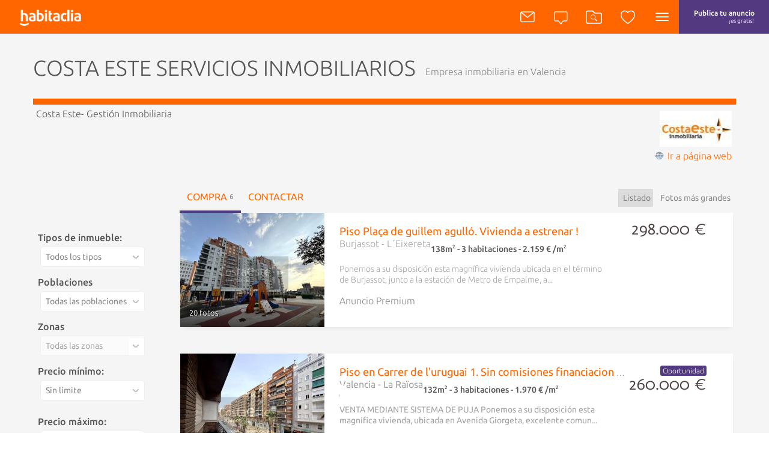

--- FILE ---
content_type: text/html; Charset=iso-8859-1
request_url: https://www.habitaclia.com/inmobiliaria-costa_este_servicios_inmobiliarios_29434_1/
body_size: 21072
content:

<!DOCTYPE html PUBLIC "-//W3C//DTD XHTML 1.0 Transitional//EN" "http://www.w3.org/TR/xhtml1/DTD/xhtml1-transitional.dtd">
<html xmlns="http://www.w3.org/1999/xhtml"  lang="es">
<head>

	<title>COSTA ESTE SERVICIOS INMOBILIARIOS Valencia - habitaclia.com</title>
	<meta http-equiv="Content-Type" content="text/html; charset=ISO-8859-1" />
	<meta name="description" content="Costa Este- Gestión Inmobiliaria" />

	<meta name="keywords" content="COSTA ESTE SERVICIOS INMOBILIARIOS, Valencia, inmobiliaria en Valencia, agencia en Valencia, inmobiliaria Valencia, agencia Valencia, agencia inmobiliaria Valencia, oficina inmobiliaria Valencia" />

	<meta name="title" content="COSTA ESTE SERVICIOS INMOBILIARIOS Valencia - habitaclia.com" />
	<meta name="robots" content="index,follow" />
	<meta name="robots" content="noodp" />
	<meta name="verify-v1" content="IoDd1WkUwB6RH8XvO/6PVGeh+9GH+iBeZyS4Or3+vYo=" />
	<meta name="language" content="es" />
	<meta http-equiv="Content-Language" content="es" />
	<meta name="msapplication-config" content="none"/>
	<meta name="apple-itunes-app" content="app-id=421808691" />
	<meta name="google-play-app" content="app-id=app.habitaclia2" />
	<meta name="facebook-domain-verification" content="b8zd0dfdg5yuyrf4w233eq0890r99d" />
	
    <meta name="viewport" content="width=device-width, initial-scale=1,  maximum-scale=10">
    <meta name="theme-color" content="#ff6600" />

	<meta property="og:type" content="habitaclia_action:habitaclia" />
	<meta property="og:title" content="COSTA ESTE SERVICIOS INMOBILIARIOS Valencia - habitaclia.com" />
	<meta property="og:url" content="https://www.habitaclia.com/inmobiliaria-costa_este_servicios_inmobiliarios_29434_1/" />
	<meta property="og:image" content="https://static11.habimg.com/hab_inmuebles_img/favicon.png?v=4" />
    <meta name="google-signin-client_id" content="801886362762-la2h18tb4q102m151liamv9cb8f4nbdm.apps.googleusercontent.com">
	<meta name="google-adsense-account" content="sites-8458572526714869">

	<link href="//fonts.googleapis.com/css?family=Ubuntu:300,400,500,700|Molengo" rel="stylesheet" type="text/css" />

	
    <link rel="preconnect" href="//fonts.googleapis.com" crossorigin>
    <link rel="preconnect" href="//static1.habimg.com" crossorigin>
    <link rel="preconnect" href="//static2.habimg.com" crossorigin>
    <link rel="preconnect" href="//static3.habimg.com" crossorigin>
    <link rel="preconnect" href="//static4.habimg.com" crossorigin>
    <link rel="preconnect" href="//static5.habimg.com" crossorigin>
    <link rel="preconnect" href="//static6.habimg.com" crossorigin>
    <link rel="preconnect" href="//static10.habimg.com" crossorigin>
    <link rel="preconnect" href="//static11.habimg.com" crossorigin>
	<link rel="dns-prefetch" href="https://www.habitaclia.com">
	<link rel="dns-prefetch" href="//static1.habimg.com">
	<link rel="dns-prefetch" href="//static2.habimg.com">
	<link rel="dns-prefetch" href="//static3.habimg.com">
	<link rel="dns-prefetch" href="//static4.habimg.com">
	<link rel="dns-prefetch" href="//static5.habimg.com">
	<link rel="dns-prefetch" href="//static6.habimg.com">
	<link rel="dns-prefetch" href="//static10.habimg.com">
	<link rel="dns-prefetch" href="//static11.habimg.com">
	<link rel="dns-prefetch" href="//ad.doubleclick.net">
	<link rel="dns-prefetch" href="//googleads.g.doubleclick.net">
	<link rel="dns-prefetch" href="//pubs.g.doubleclick.net">
	<link rel="dns-prefetch" href="//apis.google.com">
	<link rel="dns-prefetch" href="//partner.googleadservices.com">
	<link rel="dns-prefetch" href="//accounts.google.com">
	<link rel="dns-prefetch" href="//www.facebook.com">
	<link rel="dns-prefetch" href="//connect.facebook.net">
	<link rel="dns-prefetch" href="//static.ak.facebook.com">
	<script type="text/javascript">
		window.gdprAppliesGlobally=!0,function e(i,a,o,d,r){function e(i,o,d,s){if("function"==typeof d){window[a]||(window[a]=[]);var c=!1;r&&(c=r(i,s,d)),c||window[a].push({command:i,version:o,callback:d,parameter:s})}}function t(a){if(window[i]&&!0===window[i].stub&&a.data){var r,s="string"==typeof a.data;try{r=s?JSON.parse(a.data):a.data}catch(i){return}if(r[o]){var c=r[o];window[i](c.command,c.version,(function(i,o){var r={};r[d]={returnValue:i,success:o,callId:c.callId},a.source.postMessage(s?JSON.stringify(r):r,"*")}),c.parameter)}}}e.stub=!0,e.stubVersion=2,"function"!=typeof window[i]&&(window[i]=e,window.addEventListener?window.addEventListener("message",t,!1):window.attachEvent("onmessage",t))}("__tcfapi","__tcfapiBuffer","__tcfapiCall","__tcfapiReturn"),function n(i){if(!window.frames[i])if(document.body&&document.body.firstChild){var a=document.body,o=document.createElement("iframe");o.style.display="none",o.name=i,o.title=i,a.insertBefore(o,a.firstChild)}else setTimeout((function(){n(i)}),5)}("__tcfapiLocator");
	</script>	
        <link rel="alternate" hreflang="en" href="https://english.habitaclia.com/real_estate-costa_este_servicios_inmobiliarios_29434_1/" />
        <link rel="alternate" hreflang="ca" href="https://catala.habitaclia.com/immobiliaria-costa_este_servicios_inmobiliarios_29434_1/" />
        <link rel="alternate" hreflang="de" href="https://deutsch.habitaclia.com/immobilien-costa_este_servicios_inmobiliarios_29434_1/" />
        <link rel="alternate" hreflang="fr" href="https://francaise.habitaclia.com/immobilier-costa_este_servicios_inmobiliarios_29434_1/" />
        <link rel="alternate" hreflang="it" href="https://italiano.habitaclia.com/immobiliare-costa_este_servicios_inmobiliarios_29434_1/" />
	<link rel="canonical" href="https://www.habitaclia.com/inmobiliaria-costa_este_servicios_inmobiliarios_29434_1/" />
	<link rel="alternate" media="only screen and (max-width: 640px)" href="https://m.habitaclia.com/inmobiliaria-costa_este_servicios_inmobiliarios_29434_1/" />
	<link rel="shortcut icon" href="https://www.habitaclia.com/hab_images/favicon.ico?v=4" />
          <link rel="stylesheet" media="" type="text/css" href="https://static4.habimg.com/css/dist/estilosv3-20250904.css" />
	<link rel="stylesheet" media="screen" type="text/css" href="https://static4.habimg.com/css/estilosv2-20250904.css" />

	<script type="text/javascript" src="https://www.habitaclia.com/core/js/translations.js?v=1.1"></script>
	<script type="text/javascript" src="https://static3.habimg.com/js/langs-20250904.js"></script>
	<link rel="stylesheet" media="screen" type="text/css" href="https://static4.habimg.com/css/ui-lightness/jquery-ui-1.10.3.custom.min.css?id=20250904" />
	<script src="https://static3.habimg.com/js/jquery-1.9.1.min-20250904.js"></script>
	<script src="https://static3.habimg.com/js/jquery-ui-1.10.3.custom.min-20250904.js"></script>
	<script src="https://static3.habimg.com/js/simpleFacebookGraph-20250904.js"></script>
	<script type="text/javascript" src="https://static3.habimg.com/js/jQuery.print/jquery.print.min-20250904.js"></script>
	<script type="text/javascript" src="https://static3.habimg.com/js/modal_legal-20250904.js"></script>
	<script type="text/javascript" src="https://static3.habimg.com/js/modal_avisame-20250904.js"></script>
<link rel="stylesheet" media="screen" type="text/css" href="https://static3.habimg.com/js/jquery.smartbanner/jquery.smartbanner-20250904.css" />
<script type="text/javascript" src="https://static3.habimg.com/js/jquery.smartbanner/jquery.smartbanner-20250904.js"></script>
<script type="text/javascript" src="https://static3.habimg.com/js/jquery.imagemapster/jquery.imagemapster.min-20250904.js"></script>
	<script type="text/javascript" src="https://static3.habimg.com/js/functions-20250904.js"></script>	
	<!-- [CMP] --><!-- ready -->
	<script type="text/javascript">
		var _gaq = _gaq || [];
		_gaq.push(['_setAccount', 'UA-376530-1']);
		_gaq.push(['_setDomainName', 'habitaclia.com']);
		_gaq.push(['_setAllowAnchor', true]);
		_gaq.push(['_setSiteSpeedSampleRate', 5]);
		_gaq.push(['_setAllowLinker', true]);

				_gaq.push(['_trackPageview']);

    </script>
	<script type="text/javascript">
		(function() {
		var ga = document.createElement('script'); ga.type = 'text/javascript'; ga.async = true;
		ga.src = ('https:' == document.location.protocol ? 'https://' : 'http://') + 'stats.g.doubleclick.net/dc.js';
		var s = document.getElementsByTagName('script')[0]; s.parentNode.insertBefore(ga, s);
		})();

	</script>
	<script type='text/javascript'>
		window.__mpi = window.__mpi || {};
        window.__mpi.advertising = window.__mpi.advertising || {};
        window.__mpi.advertising.pageData = window.__mpi.advertising.pageData || {};
	</script>
	<script type='text/javascript'>
		window.__mpi.advertising.pageData['cod_emp'] = '29434';
		window.__mpi.advertising.pageData['idioma'] = 'es';
		window.__mpi.advertising.pageData['home'] = 'Catalunya';
	</script>


</head>


    <body tabindex="0" id="eslistado" class="lista-cliente">
        
	<script> 
		dataLayer = [{
				'tipo':'minisite',
		'contenido':'vlista',
		'operacionTipo':'X-X',
		'provincia':'X'		,'ipaddress': '3.140.239.5'}];

	</script>


	<!-- [CMP] --><!-- ready -->

	<script type="text/javascript">
		window.gdprAppliesGlobally=!0,function e(i,a,o,d,r){function e(i,o,d,s){if("function"==typeof d){window[a]||(window[a]=[]);var c=!1;r&&(c=r(i,s,d)),c||window[a].push({command:i,version:o,callback:d,parameter:s})}}function t(a){if(window[i]&&!0===window[i].stub&&a.data){var r,s="string"==typeof a.data;try{r=s?JSON.parse(a.data):a.data}catch(i){return}if(r[o]){var c=r[o];window[i](c.command,c.version,(function(i,o){var r={};r[d]={returnValue:i,success:o,callId:c.callId},a.source.postMessage(s?JSON.stringify(r):r,"*")}),c.parameter)}}}e.stub=!0,e.stubVersion=2,"function"!=typeof window[i]&&(window[i]=e,window.addEventListener?window.addEventListener("message",t,!1):window.attachEvent("onmessage",t))}("__tcfapi","__tcfapiBuffer","__tcfapiCall","__tcfapiReturn"),function n(i){if(!window.frames[i])if(document.body&&document.body.firstChild){var a=document.body,o=document.createElement("iframe");o.style.display="none",o.name=i,o.title=i,a.insertBefore(o,a.firstChild)}else setTimeout((function(){n(i)}),5)}("__tcfapiLocator");
	</script>
		<script src="https://unpkg.com/@adv-re/vendor-by-consents-loader/umd/index.js"></script>
		<script>
			!function(){var analytics=window.analytics=window.analytics||[];if(!analytics.initialize)if(analytics.invoked)window.console&&console.error&&console.error("Segment snippet included twice.");else{analytics.invoked=!0;analytics.methods=["trackSubmit","trackClick","trackLink","trackForm","pageview","identify","reset","group","track","ready","alias","debug","page","once","off","on"];analytics.factory=function(t){return function(){var e=Array.prototype.slice.call(arguments);e.unshift(t);analytics.push(e);return analytics}};for(var t=0;t<analytics.methods.length;t++){var e=analytics.methods[t];analytics[e]=analytics.factory(e)}analytics.load=function(t,e){var n=document.createElement("script");n.type="text/javascript";n.async=!0;n.src="https://cdn.segment.com/analytics.js/v1/"+t+"/analytics.min.js";var a=document.getElementsByTagName("script")[0];a.parentNode.insertBefore(n,a);analytics._loadOptions=e};analytics.SNIPPET_VERSION="4.1.0";
			analytics.load("oolsqN0dPzP8WSfGKcBpEiqMg1ZZXemr");}}();
		</script>
		<script>
			function getMCVIDCookie() {
				const value = `; ${document.cookie}`;
				const parts = value.split(`; habMCVID=`);
				if (parts.length === 2) return parts.pop().split(';').shift();
			  };

			const visitorId = getMCVIDCookie();

			const getCustomAdobeVisitorId = visitorId ? {
				getCustomAdobeVisitorId: () => {
				  return Promise.resolve(visitorId);
				}
			  } : {}

			window.__SEGMENT_WRAPPER = {
				ADOBE_ORG_ID: '05FF6243578784B37F000101@AdobeOrg',
				TRACKING_SERVER: 'schibstedspain.d3.sc.omtrdc.net'
    		}

			window.__mpi = window.__mpi || {};
			window.__mpi.segmentWrapper =  {
				defaultProperties: {
					language: 'es',
					site: 'habitaclia',
					vertical: 'realestate'
				},
				importAdobeVisitorId: true,
				googleAnalyticsMeasurementId: 'G-MBBEQXR9H4',
				...getCustomAdobeVisitorId
			}
		</script>
		<script src="https://unpkg.com/@s-ui/segment-wrapper@remove-ga4-tag/umd/index.js"></script>
		<script>
			function getAnonymousId() {
				const value = `; ${document.cookie}`;
				const parts = value.split(`; habAnonymousId=`);
				if (parts.length === 2) return parts.pop().split(';').shift();
			}
			const anonymousId = getAnonymousId();
			window.analytics.ready(() => window.analytics.setAnonymousId(anonymousId));
		</script>
		<script type="text/javascript" src="https://static3.habimg.com/js/segment-20250904.js"></script>
		<script>
			var segmentloadedEvent = new Event('segmentLoaded');
			document.dispatchEvent(segmentloadedEvent);
		</script>
	

		<div id="content">

		<div id="bodis" class="responsive">

			    <div id="hs">
				    <h1>COSTA ESTE SERVICIOS INMOBILIARIOS</h1>
				    <h2>Empresa inmobiliaria en Valencia</h2>
			    </div>
 <div id='nomOfi' style='border-top:10px solid #FF6600;'>  <div id='descOfi' class='floatleft'> Costa Este- Gestión Inmobiliaria </div>	 <div id="logoOfi" class='floatright'><div><a href="#" data-nomofi="costa_este_servicios_inmobiliarios_29434_1" target="_blank" rel="nofollow" class="clickurl">
	<img alt='COSTA ESTE SERVICIOS INMOBILIARIOS' border="0" width="120" height="60" src='https://static5.habimg.com/hab_logos/29434-1.gif'	onerror="this.src='https://static11.habimg.com/hab_inmuebles_img/empty.png'"/> 
</a>
</div><div class="paginaWebMinisite">
	<img src="https://static11.habimg.com/hab_images/web.gif" alt="Ir a página web" width="18" height="13" />
	<a href="#" data-nomofi="costa_este_servicios_inmobiliarios_29434_1" title="Ir a página web" target="_blank" rel="nofollow" class="clickurl">
		Ir a página web
	</a>
</div>
</div></div> <div id="contentpestanas">
<ul class="pestanas pestanyaminisite"> 
<li class="pestanactiva"><a> 
<span>6</span> Compra</a>
 <li>
<a href="https://www.habitaclia.com/inmobiliaria-costa_este_servicios_inmobiliarios_29434_1/contactar.htm?p=E-comprar-X-X-X-X-X-X-X-X-X&m2_min=99999999&num_hab=99" title="Contactar">Contactar</a>
</li>
</ul><div id="filpestanas">
  </div>
<div class="floatright on-width ulminisite"><div class="divordenar">
	<div class="formatoficha">
		<a href="#" id="jqlnklistaview" class="sprite lista-select">Listado</a>
		<a href="#" id="jqlnkmatrizview" class="sprite matriz">Fotos más grandes</a>
	</div>
</div>
<div class="listainmuebles">	<ul class="enlista">
		<li data-id="29434000000285"  data-gtmname="comprar-vivienda-burjassot" data-gtmid="29434000000285" data-gtmbrand="29434-1-COSTA ESTE SERVICIOS INMOBILIARIOS" data-gtmprice="298000" data-gtmcategory="comprar-vivienda/piso/valencia/horta_nord/burjassot" data-gtmvariant="l_eixereta" data-gtmlist="busqueda-minisite" data-gtmposition="0"  data-url="https://www.habitaclia.com/comprar-piso-vivienda_a_estrenar_l_eixereta-burjassot-i29434000000285.htm?lo=62&habsrc=num_visitas_premium" data-contador="-3" itemscope itemtype="http://schema.org/Product" class=" gtmclickestandar gtmlistproductview fid29434000000285">
			<div class="foto">
				<div class="img">
					<img src="https://images.habimg.com/imgh/29434-285/vivienda-a-estrenar-burjassot_dbcf90db-491a-473a-a4c2-1d0450837782.jpg" alt="Piso  Plaça de guillem agulló. Vivienda a estrenar !" title="Piso  Plaça de guillem agulló. Vivienda a estrenar !" itemprop="image" />
				</div>
				<div class="fv_cont">
					<div class="ico_fotos sprite">20 fotos</div>
				</div>
			</div><!-- fin class foto -->
			<div class="datos">
				<h3>
					<a href="https://www.habitaclia.com/comprar-piso-vivienda_a_estrenar_l_eixereta-burjassot-i29434000000285.htm?lo=62" title="Piso  Plaça de guillem agulló. Vivienda a estrenar !" onClick="javascript:this.href='#';" itemprop="name">Piso  Plaça de guillem agulló. Vivienda a estrenar !</a>
				</h3>
<span class="dir"><div>Burjassot <b>L´Eixereta</b>
</div>				<i>138m<sup>2</sup> - 3 habitaciones - 2.159 € /m<sup>2</sup></i> 
				<span itemprop="description" class="descripcion">Ponemos a su disposición esta magnífica vivienda ubicada en el término de Burjassot, junto a la estación de Metro de Empalme, a...</span>
			<div class="favlinks"><a  data-action="add" data-id="0" data-codemp="29434" data-codinm="285" data-codofi="1" data-tipreg="i" data-lang="E" data-selector=".fid29434000000285" data-selectorclick=".fca29434000000285" data-comment=""  class="favorito sprite addfav favoritos fca29434000000285" href="https://www.habitaclia.com/hab_usuarios/ajax/favoritos.asp?action=addAlInm&Source=i&codEmp=29434&codOfi=1&codInm=285&lang=E&clave=nnef6gfe&ori=minisite" rel="nofollow" title="Añadir a favoritos">Añadir a favoritos</a></div>
				<div class="fec_mod">				<span class="titulopremium">Anuncio <strong>Premium</strong></span></div>			</div><!-- fin class datos -->
			<div class="opciones" itemprop="offers" itemscope itemtype="http://schema.org/Offer">
				<span class="eur" itemprop="price">298.000&nbsp;&euro;</span>
                 <a id="ca29434000000285" class="botongrisbasico avisame sprite modalAvisame" data-ce="29434" data-co="1" data-ci="285" data-lang="E" data-p="E-comprar-vivienda-piso-valencia-horta_nord-12-burjassot-X-l_eixereta-X" data-tipOp="V" data-tipInm="1" data-st="" data-codPais="1" data-codProv="48" data-codCom="76" data-codPob="787" data-codDist="" data-codZona="4" data-pvp="99999999" data-sup="99999999" data-hab="99" data-numElements="6" data-modalType="0" data-source="lista">Avísame si baja</a>			</div><!-- fin class opciones -->
		</li>
		<li data-id="29434000000287"  data-gtmname="comprar-vivienda-valencia" data-gtmid="29434000000287-oportunidad" data-gtmbrand="29434-1-COSTA ESTE SERVICIOS INMOBILIARIOS" data-gtmprice="260000" data-gtmcategory="comprar-vivienda/piso/valencia/valencia/valencia" data-gtmvariant="jesus-la_raiosa" data-gtmlist="busqueda-minisite" data-gtmposition="1"  data-url="https://www.habitaclia.com/comprar-piso-carrer_de_l_uruguai_1_sin_comisiones_financiacion_100_la_raiosa-valencia-i29434000000287.htm?lo=62&habsrc=num_visitas_oportunidad|num_visitas_premium" data-contador="-3" itemscope itemtype="http://schema.org/Product" class=" gtmclickestandar gtmlistproductview fid29434000000287">
			<div class="foto">
				<div class="img">
					<img src="https://images.habimg.com/imgh/29434-287/sin-comisiones-financiacion-100-valencia_55de7678-9dba-4517-9945-10976165b490.jpg" alt="Piso en Carrer de l'uruguai 1. Sin comisiones  financiacion 100" title="Piso en Carrer de l'uruguai 1. Sin comisiones  financiacion 100" itemprop="image" />
				</div>
				<div class="fv_cont">
					<div class="ico_fotos sprite">13 fotos</div>
				</div>
			</div><!-- fin class foto -->
			<div class="datos">
				<h3>
					<a href="https://www.habitaclia.com/comprar-piso-carrer_de_l_uruguai_1_sin_comisiones_financiacion_100_la_raiosa-valencia-i29434000000287.htm?lo=62" title="Piso en Carrer de l'uruguai 1. Sin comisiones  financiacion 100" onClick="javascript:this.href='#';" itemprop="name">Piso en Carrer de l'uruguai 1. Sin comisiones  financiacion 100</a>
				</h3>
<span class="dir dir_ex">
<div>Valencia <b>La Raïosa</b>
</div>				<i>132m<sup>2</sup> - 3 habitaciones - 1.970 € /m<sup>2</sup></i> 
				<span itemprop="description" class="descripcion">VENTA MEDIANTE SISTEMA DE PUJA Ponemos a su disposición esta magnífica vivienda, ubicada en Avenida Giorgeta, excelente comun...</span>
			<div class="favlinks"><a  data-action="add" data-id="0" data-codemp="29434" data-codinm="287" data-codofi="1" data-tipreg="i" data-lang="E" data-selector=".fid29434000000287" data-selectorclick=".fca29434000000287" data-comment=""  class="favorito sprite addfav favoritos fca29434000000287" href="https://www.habitaclia.com/hab_usuarios/ajax/favoritos.asp?action=addAlInm&Source=i&codEmp=29434&codOfi=1&codInm=287&lang=E&clave=iy86zkqy&ori=minisite" rel="nofollow" title="Añadir a favoritos">Añadir a favoritos</a></div>
				<div class="fec_mod">				<span class="titulopremium">Anuncio <strong>Premium</strong></span></div>			</div><!-- fin class datos -->
			<div class="opciones" itemprop="offers" itemscope itemtype="http://schema.org/Offer">
					<span class="inmoportunidad">Oportunidad</span>&nbsp;				<span class="eur" itemprop="price">260.000&nbsp;&euro;</span>
                 <a id="ca29434000000287" class="botongrisbasico avisame sprite modalAvisame" data-ce="29434" data-co="1" data-ci="287" data-lang="E" data-p="E-comprar-vivienda-piso-valencia-valencia-1-valencia-jesus-la_raiosa-X" data-tipOp="V" data-tipInm="1" data-st="" data-codPais="1" data-codProv="48" data-codCom="75" data-codPob="2508" data-codDist="1200" data-codZona="1201" data-pvp="99999999" data-sup="99999999" data-hab="99" data-numElements="6" data-modalType="0" data-source="lista">Avísame si baja</a>			</div><!-- fin class opciones -->
		</li>
		<li data-id="29434000000286"  data-gtmname="comprar-vivienda-valencia" data-gtmid="29434000000286-oportunidad" data-gtmbrand="29434-1-COSTA ESTE SERVICIOS INMOBILIARIOS" data-gtmprice="235000" data-gtmcategory="comprar-vivienda/piso/valencia/valencia/valencia" data-gtmvariant="extramurs-la_petxina" data-gtmlist="busqueda-minisite" data-gtmposition="2"  data-url="https://www.habitaclia.com/comprar-piso-sin_comisiones_pase_su_oefrta_la_petxina-valencia-i29434000000286.htm?lo=62&habsrc=num_visitas_oportunidad" data-contador="-3" itemscope itemtype="http://schema.org/Product" class=" gtmclickestandar gtmlistproductview fid29434000000286">
			<div class="foto">
				<div class="img">
					<img src="https://images.habimg.com/imgh/29434-286/sin-comisiones-pase-su-oefrta-valencia_43414adb-0e4a-4693-975a-b79e545a13dc.jpg" alt="Piso  De pérez galdós. Sin comisiones  pase su oefrta" title="Piso  De pérez galdós. Sin comisiones  pase su oefrta" itemprop="image" />
				</div>
				<div class="fv_cont">
					<div class="ico_fotos sprite">9 fotos</div>
				</div>
			</div><!-- fin class foto -->
			<div class="datos">
				<h3>
					<a href="https://www.habitaclia.com/comprar-piso-sin_comisiones_pase_su_oefrta_la_petxina-valencia-i29434000000286.htm?lo=62" title="Piso  De pérez galdós. Sin comisiones  pase su oefrta" onClick="javascript:this.href='#';" itemprop="name">Piso  De pérez galdós. Sin comisiones  pase su oefrta</a>
				</h3>
<span class="dir"><div>Valencia <b>La Petxina</b>
</div>				<i>88m<sup>2</sup> - 4 habitaciones - 2.670 € /m<sup>2</sup></i> 
				<span itemprop="description" class="descripcion">Ponemos a su disposición esta vivienda ubicada en La Petxina, muy próximo a estación de Metro Valencia- Angel Guimerá, comercios...</span>
			<div class="favlinks"><a  data-action="add" data-id="0" data-codemp="29434" data-codinm="286" data-codofi="1" data-tipreg="i" data-lang="E" data-selector=".fid29434000000286" data-selectorclick=".fca29434000000286" data-comment=""  class="favorito sprite addfav favoritos fca29434000000286" href="https://www.habitaclia.com/hab_usuarios/ajax/favoritos.asp?action=addAlInm&Source=i&codEmp=29434&codOfi=1&codInm=286&lang=E&clave=qbwfpd96&ori=minisite" rel="nofollow" title="Añadir a favoritos">Añadir a favoritos</a></div>
			</div><!-- fin class datos -->
			<div class="opciones" itemprop="offers" itemscope itemtype="http://schema.org/Offer">
					<span class="inmoportunidad">Oportunidad</span>&nbsp;				<span class="eur" itemprop="price">235.000&nbsp;&euro;</span>
                 <a id="ca29434000000286" class="botongrisbasico avisame sprite modalAvisame" data-ce="29434" data-co="1" data-ci="286" data-lang="E" data-p="E-comprar-vivienda-piso-valencia-valencia-1-valencia-extramurs-la_petxina-X" data-tipOp="V" data-tipInm="1" data-st="" data-codPais="1" data-codProv="48" data-codCom="75" data-codPob="2508" data-codDist="1100" data-codZona="1101" data-pvp="99999999" data-sup="99999999" data-hab="99" data-numElements="6" data-modalType="0" data-source="lista">Avísame si baja</a>			</div><!-- fin class opciones -->
		</li>
		<li data-id="29434000000275"  data-gtmname="comprar-vivienda-valencia" data-gtmid="29434000000275" data-gtmbrand="29434-1-COSTA ESTE SERVICIOS INMOBILIARIOS" data-gtmprice="480000" data-gtmcategory="comprar-vivienda/piso/valencia/valencia/valencia" data-gtmvariant="campanar-barrio_de_campanar" data-gtmlist="busqueda-minisite" data-gtmposition="3"  data-url="https://www.habitaclia.com/comprar-piso-excelente_vivienda_barrio_de_campanar-valencia-i29434000000275.htm?lo=62" data-contador="-3" itemscope itemtype="http://schema.org/Product" class=" gtmclickestandar gtmlistproductview fid29434000000275">
			<div class="foto">
				<div class="img">
					<img src="https://images.habimg.com/imgh/29434-275/excelente-vivienda-valencia_6e4a0b42-c2a2-413a-b5e6-defbaf4c9e6d.jpg" alt="Piso en Barrio de Campanar. Excelente vivienda" title="Piso en Barrio de Campanar. Excelente vivienda" itemprop="image" />
				</div>
				<div class="fv_cont">
					<div class="ico_fotos sprite">21 fotos</div>
				</div>
			</div><!-- fin class foto -->
			<div class="datos">
				<h3>
					<a href="https://www.habitaclia.com/comprar-piso-excelente_vivienda_barrio_de_campanar-valencia-i29434000000275.htm?lo=62" title="Piso en Barrio de Campanar. Excelente vivienda" onClick="javascript:this.href='#';" itemprop="name">Piso en Barrio de Campanar. Excelente vivienda</a>
				</h3>
<span class="dir"><div>Valencia <b>Barrio de Campanar</b>
</div>				<i>113m<sup>2</sup> - 3 habitaciones - 4.248 € /m<sup>2</sup></i> 
				<span itemprop="description" class="descripcion">Si busca una vivienda con una reforma integral de alto standing, mucha luz y buena ubicación, no lo dude. Ponemos a su disposici...</span>
			<div class="favlinks"><a  data-action="add" data-id="0" data-codemp="29434" data-codinm="275" data-codofi="1" data-tipreg="i" data-lang="E" data-selector=".fid29434000000275" data-selectorclick=".fca29434000000275" data-comment=""  class="favorito sprite addfav favoritos fca29434000000275" href="https://www.habitaclia.com/hab_usuarios/ajax/favoritos.asp?action=addAlInm&Source=i&codEmp=29434&codOfi=1&codInm=275&lang=E&clave=3udic2na&ori=minisite" rel="nofollow" title="Añadir a favoritos">Añadir a favoritos</a></div>
			</div><!-- fin class datos -->
			<div class="opciones" itemprop="offers" itemscope itemtype="http://schema.org/Offer">
				<span class="eur" itemprop="price">480.000&nbsp;&euro;</span>
                 <a id="ca29434000000275" class="botongrisbasico avisame sprite modalAvisame" data-ce="29434" data-co="1" data-ci="275" data-lang="E" data-p="E-comprar-vivienda-piso-valencia-valencia-1-valencia-campanar-barrio_de_campanar-X" data-tipOp="V" data-tipInm="1" data-st="" data-codPais="1" data-codProv="48" data-codCom="75" data-codPob="2508" data-codDist="900" data-codZona="907" data-pvp="99999999" data-sup="99999999" data-hab="99" data-numElements="6" data-modalType="0" data-source="lista">Avísame si baja</a>			</div><!-- fin class opciones -->
		</li>
		<li data-id="29434000000289"  data-gtmname="comprar-vivienda-vilamarxant" data-gtmid="29434000000289" data-gtmbrand="29434-1-COSTA ESTE SERVICIOS INMOBILIARIOS" data-gtmprice="145000" data-gtmcategory="comprar-vivienda/casa/valencia/el_camp_de_turia/vilamarxant" data-gtmvariant="" data-gtmlist="busqueda-minisite" data-gtmposition="4"  data-url="https://www.habitaclia.com/comprar-casa-sin_comisiones_financiacion_100-vilamarxant-i29434000000289.htm?lo=62" data-contador="-3" itemscope itemtype="http://schema.org/Product" class=" gtmclickestandar gtmlistproductview fid29434000000289">
			<div class="foto">
				<div class="img">
					<img src="https://images.habimg.com/imgh/29434-289/sin-comisiones-financiacion-100-vilamarxant_7852dc58-ec9e-4a70-96d4-11f35147ec80.jpg" alt="Casa  La rodana. Sin comisiones  financiacion 100" title="Casa  La rodana. Sin comisiones  financiacion 100" itemprop="image" />
				</div>
				<div class="fv_cont">
					<div class="ico_fotos sprite">13 fotos</div>
				</div>
			</div><!-- fin class foto -->
			<div class="datos">
				<h3>
					<a href="https://www.habitaclia.com/comprar-casa-sin_comisiones_financiacion_100-vilamarxant-i29434000000289.htm?lo=62" title="Casa  La rodana. Sin comisiones  financiacion 100" onClick="javascript:this.href='#';" itemprop="name">Casa  La rodana. Sin comisiones  financiacion 100</a>
				</h3>
<span class="dir"><div>Vilamarxant</div>				<i>209m<sup>2</sup> - 3 habitaciones - 694 € /m<sup>2</sup></i> 
				<span itemprop="description" class="descripcion">VENTA DE VIVIENDA MEDIANTE SISTEMA DE PUJA Ponemos a su disposición esta vivienda independiente ubicada en la Urbanización La R...</span>
			<div class="favlinks"><a  data-action="add" data-id="0" data-codemp="29434" data-codinm="289" data-codofi="1" data-tipreg="i" data-lang="E" data-selector=".fid29434000000289" data-selectorclick=".fca29434000000289" data-comment=""  class="favorito sprite addfav favoritos fca29434000000289" href="https://www.habitaclia.com/hab_usuarios/ajax/favoritos.asp?action=addAlInm&Source=i&codEmp=29434&codOfi=1&codInm=289&lang=E&clave=dcvm2q2e&ori=minisite" rel="nofollow" title="Añadir a favoritos">Añadir a favoritos</a></div>
			</div><!-- fin class datos -->
			<div class="opciones" itemprop="offers" itemscope itemtype="http://schema.org/Offer">
				<span class="eur" itemprop="price">145.000&nbsp;&euro;</span>
                 <a id="ca29434000000289" class="botongrisbasico avisame sprite modalAvisame" data-ce="29434" data-co="1" data-ci="289" data-lang="E" data-p="E-comprar-vivienda-casa-valencia-el_camp_de_turia-6-vilamarxant-X-X-X" data-tipOp="V" data-tipInm="1" data-st="" data-codPais="1" data-codProv="48" data-codCom="71" data-codPob="2567" data-codDist="" data-codZona="0" data-pvp="99999999" data-sup="99999999" data-hab="99" data-numElements="6" data-modalType="0" data-source="lista">Avísame si baja</a>			</div><!-- fin class opciones -->
		</li>
		<li data-id="29434000000277"  data-gtmname="comprar-local_comercial-valencia" data-gtmid="29434000000277" data-gtmbrand="29434-1-COSTA ESTE SERVICIOS INMOBILIARIOS" data-gtmprice="165800" data-gtmcategory="comprar-local_comercial/local_comercial/valencia/valencia/valencia" data-gtmvariant="la_saidia-trinitat" data-gtmlist="busqueda-minisite" data-gtmposition="5"  data-url="https://www.habitaclia.com/comprar-local_comercial-excelente_ubicacion_sin_comisiones_trinitat-valencia-i29434000000277.htm?lo=62" data-contador="-3" itemscope itemtype="http://schema.org/Product" class=" gtmclickestandar gtmlistproductview fid29434000000277">
			<div class="foto">
				<div class="img">
					<img src="https://images.habimg.com/imgh/29434-277/excelente-ubicacion-sin-comisiones-valencia_5f0536cc-491e-4bf1-bc24-90bbb736f569.jpg" alt="Local Comercial  Carrer del convent dels carmelites. Excelente ubicacion  sin comisiones" title="Local Comercial  Carrer del convent dels carmelites. Excelente ubicacion  sin comisiones" itemprop="image" />
				</div>
				<div class="fv_cont">
					<div class="ico_fotos sprite">7 fotos</div>
				</div>
			</div><!-- fin class foto -->
			<div class="datos">
				<h3>
					<a href="https://www.habitaclia.com/comprar-local_comercial-excelente_ubicacion_sin_comisiones_trinitat-valencia-i29434000000277.htm?lo=62" title="Local Comercial  Carrer del convent dels carmelites. Excelente ubicacion  sin comisiones" onClick="javascript:this.href='#';" itemprop="name">Local Comercial  Carrer del convent dels carmelites. Excelente ubicacion  sin comisiones</a>
				</h3>
<span class="dir"><div>Valencia <b>Trinitat</b>
</div>				<i>100m<sup>2</sup> - 1.658 € /m<sup>2</sup></i> 
				<span itemprop="description" class="descripcion">Ponemos a su disposición este local comercial a dos calles muy próximo a calle Alboraya, y a los Jardines de Viveros. Posible ca...</span>
			<div class="favlinks"><a  data-action="add" data-id="0" data-codemp="29434" data-codinm="277" data-codofi="1" data-tipreg="i" data-lang="E" data-selector=".fid29434000000277" data-selectorclick=".fca29434000000277" data-comment=""  class="favorito sprite addfav favoritos fca29434000000277" href="https://www.habitaclia.com/hab_usuarios/ajax/favoritos.asp?action=addAlInm&Source=i&codEmp=29434&codOfi=1&codInm=277&lang=E&clave=9npbuucy&ori=minisite" rel="nofollow" title="Añadir a favoritos">Añadir a favoritos</a></div>
			</div><!-- fin class datos -->
			<div class="opciones" itemprop="offers" itemscope itemtype="http://schema.org/Offer">
				<span class="eur" itemprop="price">165.800&nbsp;&euro;</span>
                 <a id="ca29434000000277" class="botongrisbasico avisame sprite modalAvisame" data-ce="29434" data-co="1" data-ci="277" data-lang="E" data-p="E-comprar-local_comercial-local_comercial-valencia-valencia-1-valencia-la_saidia-trinitat-X" data-tipOp="V" data-tipInm="3" data-st="" data-codPais="1" data-codProv="48" data-codCom="75" data-codPob="2508" data-codDist="1300" data-codZona="1305" data-pvp="99999999" data-sup="99999999" data-hab="99" data-numElements="6" data-modalType="0" data-source="lista">Avísame si baja</a>			</div><!-- fin class opciones -->
		</li>
	</ul>
</div>
							</div>
	<div id="idHabDialogLegalUsuarios" class="habDialog"></div>
	<div id="idHabDialogAlertaInmueble" class="habDialog"></div>
	<script type="text/javascript">

		var FilterIndexDTO = {
			priceList: JSON.parse("[\"5000\",\"10000\",\"15000\",\"20000\",\"30000\",\"50000\",\"70000\",\"90000\",\"120000\",\"150000\",\"180000\",\"210000\",\"240000\",\"300000\",\"360000\",\"420000\",\"500000\",\"600000\",\"700000\",\"800000\",\"900000\",\"1000000\",\"1500000\",\"2000000\",\"3000000\"]"),
			currencyPriceList: JSON.parse("[\"5.000 €\",\"10.000 €\",\"15.000 €\",\"20.000 €\",\"30.000 €\",\"50.000 €\",\"70.000 €\",\"90.000 €\",\"120.000 €\",\"150.000 €\",\"180.000 €\",\"210.000 €\",\"240.000 €\",\"300.000 €\",\"360.000 €\",\"420.000 €\",\"500.000 €\",\"600.000 €\",\"700.000 €\",\"800.000 €\",\"900.000 €\",\"1.000.000 €\",\"1.500.000 €\",\"2.000.000 €\",\"3.000.000 €\"]")
		}

	    function unBranded () {
	        if(window.self !== window.top)
	        {
	            document.body.setAttribute('data-brand', 'unbranded');
	        }
	    }
	    unBranded();
		loadImages();

		jQuery(document).ready(function () {

        	var objFavoritos = new Favoritos();

        	var $pvpMin = jQuery("#pvp_min");
        	var $pvpMax = jQuery("#pvp_max");

        	$pvpMin.change(function (e) {
        		var self = this;
        		var currentPrice = jQuery(e.currentTarget).children('option:selected')[0].value;
        		__updatePvpMax.call(self, currentPrice);
        	});

        	$pvpMax.change(function (e) {
        		var self = this;
        		var currentPrice = jQuery(e.currentTarget).children('option:selected')[0].value;
        		__updatePvpMin.call(self, currentPrice);
        	});

        	var __updatePvpMin = function (currentPrice) {
        		var self = this;
        		var actualSelected = $pvpMin.children(':selected')[0].value;
        		currentPrice = parseInt(currentPrice);
        		$pvpMin.html('');
        		for (var i = 0; i < FilterIndexDTO.priceList.length; i++) {
        			if (i === 0) {
        				$pvpMin.append('<option value="0">Sin límite</option>');
        			}
        			var price = FilterIndexDTO.priceList[i];
        			if (parseInt(price) < currentPrice || currentPrice===0) {
        				$pvpMin.append('<option value="' + price + '">' + FilterIndexDTO.currencyPriceList[i] + '</option>');
        			}
        		}
        		if (actualSelected < currentPrice) {
        			$pvpMin.val(actualSelected);
        		}
        	};

        	var __updatePvpMax = function (currentPrice) {
        		var self = this;
        		var actualSelected = parseInt($pvpMax.children(':selected')[0].value);
        		currentPrice = parseInt(currentPrice);
        		$pvpMax.html('');
        		for (var i = 0; i < FilterIndexDTO.priceList.length; i++) {
        			if (i === 0) {
        				$pvpMax.append('<option value="0">Sin límite</option>');
        			}
        			var price = FilterIndexDTO.priceList[i];
        			if (parseInt(price) > currentPrice || currentPrice === 0) {
        				$pvpMax.append('<option value="' + price + '">' + FilterIndexDTO.currencyPriceList[i] + '</option>');
        			}
        		}
        		if (actualSelected > currentPrice) {
        			$pvpMax.val(actualSelected);
        		}
        	};

			jQuery.publish(HabitacliaGlobal.GTMEcommerce.EventsEnum.Initialize);

			if(oHab.tipOp != "O" && oHab.visto){
				var $oVisitados = jQuery(".enlista li, .ulONminisite li");
				var sHtmlVisitado = "<div class=\"anuncio-visto\">" + oLangs.translation("idAnuncioVisto") + "</div>";
				$oVisitados.each(function () {
					if (oHab.visitadosCookieManager.estaVisitado(this.dataset.id)) {
						var $Foto = jQuery(this).find(".foto");
						$Foto.prepend(sHtmlVisitado);
						$Foto.find(".img img").addClass("img-visto");
					}
				});
			}

            if(jQuery("select#poblaciones").val() == "X") {
                jQuery("select#zonas").val("X").prop("disabled", true);
                jQuery("#distritos").prop("disabled", true).hide();
                jQuery("#lbldist").hide();
            }

            if(jQuery("select#distritos").val() == "X") {
                jQuery("select#zonas").val("X").prop("disabled", true);
            }

            jQuery("#oficinas").on("change", function(e) {
                location.href = jQuery(this).val();
            });

            jQuery("#poblaciones").on("change", function(e) {
                e.preventDefault();
				var sValue = jQuery(this).val();
                if(jQuery("select#distritos option[class='" + sValue + "']").length > 0) {
                    jQuery("#distritos").prop("disabled", false).show();
                    jQuery("select#distritos option[class!='" + sValue + "']").hide().prop("disabled", true);
                    jQuery("select#distritos option[class='" + sValue + "']").show().prop("disabled", false);
                    jQuery("select#distritos option[value='X']").show().prop("disabled", false);
                    jQuery("#distritos").val("X");
                    jQuery("#lbldist").show();
                } else {
                    jQuery("#distritos").prop("disabled", true).hide();
                    jQuery("select#distritos option").hide().prop("disabled", false);
                    jQuery("#lbldist").hide();
                }
                if (jQuery("select#zonasOpe option[class='" + sValue + "']").length > 0) {
                    jQuery("select#zonasOpe option").show().prop("disabled", false);
                    jQuery("select#zonasOpe option[class!='" + sValue + "']").hide().prop("disabled", true);
                } else {
                    jQuery("select#zonasOpe option").hide().prop("disabled", true);
                }
				jQuery("select#zonasOpe option[value='X']").show().prop("disabled", false);
				jQuery("select#zonas").html(jQuery("select#zonasOpe").html());
				jQuery("select#zonas option:disabled").remove();
				jQuery("select#zonas").val("X");
				jQuery("select#zonas").prop("disabled", !(jQuery("select#zonas option").length > 1));
            });

            jQuery("#distritos").on("change", function(e) {
                e.preventDefault();
				var sValue = jQuery(this).val();
                var sPob = jQuery("#poblaciones").val();
                if(sValue != "X") {
                    jQuery("select#zonasOpe option").show().prop("disabled", false);
                    jQuery("select#zonasOpe option[class!='" + sPob + ' ' + sValue + "']").hide().prop("disabled", true);
                } else {
                    jQuery("select#zonasOpe option").hide().prop("disabled", true);
                }
				jQuery("select#zonasOpe option[value='X']").show().prop("disabled", false);
				jQuery("select#zonas").html(jQuery("select#zonasOpe").html());
				jQuery("select#zonas option:disabled").remove();
				jQuery("select#zonas").val("X");
				jQuery("select#zonas").prop("disabled", !(jQuery("select#zonas option").length > 1));
            });

            jQuery("#sel_tip_inm").on("change", function(e) {
                e.preventDefault();
				var sValue = jQuery(this).val();

                if((sValue == "X") || (sValue == "vivienda")) {
                    jQuery("#lblhab").show();
                    jQuery("[name=num_hab]").show();
                } else {
                    jQuery("#lblhab").hide();
                    jQuery("[name=num_hab]").hide();
                }
            });

            jQuery("#btn_submit").on("click", function(e) {
                e.preventDefault();
                var strUrl;
                
                strUrl = "https://www.habitaclia.com/inmobiliaria-costa_este_servicios_inmobiliarios_29434_1/";

                strUrl = strUrl + "listacliente.htm?p=E-comprar";
                
                // tip_inm
                strUrl = strUrl + "-" + jQuery("#sel_tip_inm").val(); 

                // tip_inm2
                strUrl = strUrl + "-X"; 

                if(jQuery("#poblaciones :selected").attr("prov") != undefined) {
                    strUrl = strUrl + "-" + jQuery("#poblaciones :selected").attr("prov");
                } else {
                    strUrl = strUrl + "-X";
                }

                if(jQuery("#poblaciones :selected").attr("com") != undefined) {
                    strUrl = strUrl + "-" + jQuery("#poblaciones :selected").attr("com");
                } else {
                    strUrl = strUrl + "-X";
                }

                if(jQuery("#poblaciones :selected").attr("area") != undefined) {
                    strUrl = strUrl + "-" + jQuery("#poblaciones :selected").attr("area");
                } else {
                    strUrl = strUrl + "-X";
                }

                if(jQuery("#poblaciones").val() != undefined) {
                    strUrl = strUrl + "-" + jQuery("#poblaciones").val();
                } else {
                    strUrl = strUrl + "-X";
                }

                if(jQuery("#distritos").val() != undefined) {
                    strUrl = strUrl + "-" + jQuery("#distritos").val(); 
                } else {
                    strUrl = strUrl + "-X"; 
                }

                if(jQuery("#zonas").val() != undefined) {
                    strUrl = strUrl + "-" + jQuery("#zonas").val(); 
                } else {
                    strUrl = strUrl + "-X"; 
                }

                strUrl = strUrl + "-X"; 

            	//filtres
                strUrl = strUrl + "&pvp_min=" + jQuery("[name=pvp_min]").val();
                strUrl = strUrl + "&pvp_max=" + jQuery("[name=pvp_max]").val();
                strUrl = strUrl + "&m2_min=" + jQuery("[name=m2_min]").val();

                if(jQuery("[name=num_hab]").length > 0) {
                    strUrl = strUrl + "&num_hab=" + jQuery("[name=num_hab]").val();
                }

                jQuery("#frmMinisite").prop("action", strUrl).submit();
            });
            
		    oHab.nav = "lista";
			jQuery(".avisame").on("click", function(e){ e.stopPropagation()});
			if (typeof(jQuery().tooltip) != "undefined" && oHab.device == "desktop") {
				jQuery(".favorito").tooltip({ track: true, show: false, hide: false, content: function () { return $(this).html() } });
				jQuery(".avisame").tooltip({ track: true, show: false, hide: false });
			}

            jQuery.fn.changeVal = function (v) {
                return jQuery(this).val(v).trigger("change");
            }
            

            function setListaViewMode(tipo, bolRegisterCookie) {
    
                var srcTemp;

	            if(tipo == 1) {
		            if (!jQuery("#jqlnklistaview").hasClass("lista-select")) {
			            jQuery("#jqlnklistaview").removeClass("lista").addClass("lista-select");
			            jQuery("#jqlnkmatrizview").removeClass().addClass("sprite matriz");
			            jQuery(".listainmuebles ul").removeClass().addClass("enlista");
			            jQuery(".toppromomatriz").removeClass("mostrar").addClass("ocultar");
						if(bolRegisterCookie){
							jQuery.post("/hab_inmuebles/ajax/cookiesLista.asp", { listaMostrar: "enlista" }, function(data) {
							}, "json");
						}
		            }
	            }else if(tipo == 2) {
		            if (!jQuery("#jqlnkmatrizview").hasClass("matriz-select")) {
			            jQuery("#jqlnkmatrizview").removeClass("matriz").addClass("matriz-select");
			            jQuery("#jqlnklistaview").removeClass().addClass("sprite lista");
			            jQuery(".listainmuebles ul").removeClass().addClass("matriz");
			            jQuery(".toppromomatriz").removeClass("ocultar").addClass("mostrar");
			            if(bolRegisterCookie){
							jQuery.post("/hab_inmuebles/ajax/cookiesLista.asp", { listaMostrar: "matriz" }, function(data) {
							}, "json");
						}
		            }
                }
            }
			
            jQuery("#jqlnklistaview, #jqlnkmatrizview").click(function (e) {
		        e.preventDefault();
		        setListaViewMode((this.id == "jqlnklistaview" ? 1 : 2), true);
	        });

            jQuery(".clickurl").on("click", function(e){
            	e.preventDefault();
            	var sNomOfi = jQuery(this).data("nomofi");
            	var sUrl = "/";
            	if(typeof(oHab) != "undefined")
            	{
            		sUrl = oHab.rutaMenu + "/";
            	}
            	sUrl += "hab_inmuebles" + "/" + "clickurl.asp?nom_ofi_w=" + sNomOfi;
            	window.open(sUrl, "_blank");
            });

		});
    </script>

	<form name="frmParametros" method="post" action="" ID="frmParametros">
		<input type="hidden" name="pLista" id="pLista" value="E-X-X-X-X-X-X-X-X-X-X" />
		<input type="hidden" name="idioma" id="idioma" value="E" />
		<input type="hidden" name="tip_op" id="tip_op" value="V" />
		<input type="hidden" name="tip_inm" id="tip_inm" value="-2" />
		<input type="hidden" name="tip_inm2" id="tip_inm2" value="-2" />
		<input type="hidden" name="cod_prov" id="cod_prov" value="-2" />
		<input type="hidden" name="cod_com" id="cod_com" value="-2" />
		<input type="hidden" name="cod_area" id="cod_area" value="-2" />
		<input type="hidden" name="cod_pob" id="cod_pob" value="-2" />
		<input type="hidden" name="cod_dist" id="cod_dist" value="-2" />
		<input type="hidden" name="cod_zona" id="cod_zona" value="-2" />
		<input type="hidden" name="prom" id="prom" value="no" />
		<input type="hidden" name="hab" id="hab" value="99" />
		<input type="hidden" name="ordenar" id="ordenar" value="" />
		<input type="hidden" name="m2" id="m2" value="99999999" />
		<input type="hidden" name="pmax" id="pmax" value="99999999" />
		<input type="hidden" name="st" id="st" value="" />
		<input type="hidden" name="origenForm" id="origenForm" value="minisite" />
		<input type="hidden" name="tip_op_origen" id="tip_op_origen" value="" />
		<input type="hidden" name="filtro_periodo_form" id="filtro_periodo_form" value="0" />		
		<input type="hidden" name="pag" id="pag" value="0" />
		<input type="hidden" name="f_form" id="f_form" value="" />
		<input type="hidden" name="f_con_fotos" id="f_con_fotos" value="1" />

		<input type="hidden" name="f_z" id="f_z" value="" />
        <input type="hidden" name="hMinLat" id="hMinLat" value="" />
        <input type="hidden" name="hMinLon" id="hMinLon" value="" />
        <input type="hidden" name="hMaxLat" id="hMaxLat" value="" />
        <input type="hidden" name="hMaxLon" id="hMaxLon" value="" />
        <input type="hidden" name="hUseLatLonFilters" id="hUseLatLonFilters" value="" />
        <input type="hidden" name="hNumPointsMapa" id="hNumPointsMapa" value="" />
		<input type="hidden" name="gtmcoupon" id="idGtmcoupon" value="" />
		<input type="hidden" name="contadorFLista" id="contadorFLista" value="-1" />
	</form>
	
                        <div class="floatleft listaminisite">
							<div class="filtros filtrominisite">
                            
                                <div class="filtronuevo">
                                    <form method="post" action="#" id="frmMinisite" name="frmMinisite">
                                      <ul>                               
 
                                        <li class="ubicaciones">
                                        <label id="lbltipinm">Tipos de inmueble:</label>
<select name="sel_tip_inm" id="sel_tip_inm">
<option value="X">Todos los tipos</option>
<option value="vivienda">Vivienda</option>
<option value="local_comercial">Local Comercial</option>
</select>
<label>Poblaciones</label>
<select name="poblaciones" id="poblaciones">
    <option value="X">Todas las poblaciones</option>
<option prov="valencia" com="horta_nord" area="12" value="burjassot">Burjassot</option><option prov="valencia" com="valencia" area="1" value="valencia">Valencia</option><option prov="valencia" com="el_camp_de_turia" area="6" value="vilamarxant">Vilamarxant</option></select>
<label id="lbldist">Distritos</label>
<select name="distritos" id="distritos">
    <option value="X">Todos los distritos</option>
<option class="valencia" value="campanar">Campanar</option><option class="valencia" value="extramurs">Extramurs</option><option class="valencia" value="jesus">Jesús</option><option class="valencia" value="la_saidia">La Saïdia</option></select>
<label id="lblzonas">Zonas</label>
<select name="zonas" id="zonas">
    <option value="X">Todas las zonas</option>
<option class="burjassot" value="l_eixereta">L´Eixereta</option><option class="valencia campanar" value="barrio_de_campanar">Barrio de Campanar</option><option class="valencia extramurs" value="la_petxina">La Petxina</option><option class="valencia jesus" value="la_raiosa">La Raïosa</option><option class="valencia la_saidia" value="trinitat">Trinitat</option></select>
<select name="zonasOpe" id="zonasOpe" style="display:none;">
    <option value="X" class="">Todas las zonas</option>
<option class="burjassot" value="l_eixereta">L´Eixereta</option><option class="valencia campanar" value="barrio_de_campanar">Barrio de Campanar</option><option class="valencia extramurs" value="la_petxina">La Petxina</option><option class="valencia jesus" value="la_raiosa">La Raïosa</option><option class="valencia la_saidia" value="trinitat">Trinitat</option></select>


                                        </li>
                                        <li class="ampliacionfiltros">
                                            <label id="lblpvpmin">Precio mínimo:</label>  
                                        <select size="1" name="pvp_min" id="pvp_min">
	<option value="99999999" >Sin límite</option>
	<option value="5000" >5.000&nbsp;€</option>
	<option value="10000" >10.000&nbsp;€</option>
	<option value="15000" >15.000&nbsp;€</option>
	<option value="20000" >20.000&nbsp;€</option>
	<option value="30000" >30.000&nbsp;€</option>
	<option value="50000" >50.000&nbsp;€</option>
	<option value="70000" >70.000&nbsp;€</option>
	<option value="90000" >90.000&nbsp;€</option>
	<option value="120000" >120.000&nbsp;€</option>
	<option value="150000" >150.000&nbsp;€</option>
	<option value="180000" >180.000&nbsp;€</option>
	<option value="210000" >210.000&nbsp;€</option>
	<option value="240000" >240.000&nbsp;€</option>
	<option value="300000" >300.000&nbsp;€</option>
	<option value="360000" >360.000&nbsp;€</option>
	<option value="420000" >420.000&nbsp;€</option>
	<option value="500000" >500.000&nbsp;€</option>
	<option value="600000" >600.000&nbsp;€</option>
	<option value="700000" >700.000&nbsp;€</option>
	<option value="800000" >800.000&nbsp;€</option>
	<option value="900000" >900.000&nbsp;€</option>
	<option value="1000000" >1.000.000&nbsp;€</option>
	<option value="1500000" >1.500.000&nbsp;€</option>
	<option value="2000000" >2.000.000&nbsp;€</option>
	<option value="3000000" >3.000.000&nbsp;€</option>
</select>

                                            <label id="lblpvpmax">Precio máximo:</label>  
                                        <select size="1" name="pvp_max" id="pvp_max">
	<option value="99999999" selected>Sin límite</option>
	<option value="5000" >5.000&nbsp;€</option>
	<option value="10000" >10.000&nbsp;€</option>
	<option value="15000" >15.000&nbsp;€</option>
	<option value="20000" >20.000&nbsp;€</option>
	<option value="30000" >30.000&nbsp;€</option>
	<option value="50000" >50.000&nbsp;€</option>
	<option value="70000" >70.000&nbsp;€</option>
	<option value="90000" >90.000&nbsp;€</option>
	<option value="120000" >120.000&nbsp;€</option>
	<option value="150000" >150.000&nbsp;€</option>
	<option value="180000" >180.000&nbsp;€</option>
	<option value="210000" >210.000&nbsp;€</option>
	<option value="240000" >240.000&nbsp;€</option>
	<option value="300000" >300.000&nbsp;€</option>
	<option value="360000" >360.000&nbsp;€</option>
	<option value="420000" >420.000&nbsp;€</option>
	<option value="500000" >500.000&nbsp;€</option>
	<option value="600000" >600.000&nbsp;€</option>
	<option value="700000" >700.000&nbsp;€</option>
	<option value="800000" >800.000&nbsp;€</option>
	<option value="900000" >900.000&nbsp;€</option>
	<option value="1000000" >1.000.000&nbsp;€</option>
	<option value="1500000" >1.500.000&nbsp;€</option>
	<option value="2000000" >2.000.000&nbsp;€</option>
	<option value="3000000" >3.000.000&nbsp;€</option>
</select>

                                            <label id="lblsup">Superficie:</label> 
                                        <select size="1" name="m2_min" id="m2_min">
	<option value="0" >Sin límite</option>
	<option value="10" >10&nbsp;m2</option>
	<option value="15" >15&nbsp;m2</option>
	<option value="20" >20&nbsp;m2</option>
	<option value="30" >30&nbsp;m2</option>
	<option value="40" >40&nbsp;m2</option>
	<option value="50" >50&nbsp;m2</option>
	<option value="60" >60&nbsp;m2</option>
	<option value="70" >70&nbsp;m2</option>
	<option value="80" >80&nbsp;m2</option>
	<option value="90" >90&nbsp;m2</option>
	<option value="100" >100&nbsp;m2</option>
	<option value="125" >125&nbsp;m2</option>
	<option value="150" >150&nbsp;m2</option>
	<option value="175" >175&nbsp;m2</option>
	<option value="200" >200&nbsp;m2</option>
	<option value="250" >250&nbsp;m2</option>
	<option value="300" >300&nbsp;m2</option>
	<option value="350" >350&nbsp;m2</option>
	<option value="400" >400&nbsp;m2</option>
	<option value="450" >450&nbsp;m2</option>
	<option value="500" >500&nbsp;m2</option>
	<option value="1000" >1000&nbsp;m2</option>
</select>

                                            <label id="lblhab">Habitaciones:</label> 
                                        <select size="1" name="num_hab" id="num_hab">
	<option value="99" selected>Sin límite</option>
	<option value="1" >1&nbsp;hab</option>
	<option value="2" >2&nbsp;hab</option>
	<option value="3" >3&nbsp;hab</option>
	<option value="4" >4&nbsp;hab</option>
	<option value="5" >5&nbsp;hab</option>
	<option value="6" >6&nbsp;hab</option>
	<option value="7" >7&nbsp;hab</option>
	<option value="8" >8&nbsp;hab</option>
	<option value="9" >9&nbsp;hab</option>
	<option value="10" >10&nbsp;hab</option>
</select>

                                        </li>
                                        <li class="liboton">
                                            <input type="button" name="btn_submit" id="btn_submit" class="boton" value="Buscar" />
                                        </li>
                                    </ul>
                                    </form>
                                </div>
							</div>
                        </div>

<form action="" method="post" name="nomform"><input type="hidden" name="nom_ofi" value="COSTA ESTE SERVICIOS INMOBILIARIOS"><input type="hidden" name="url_ofi" value="https://www.habitaclia.com/inmobiliaria-costa_este_servicios_inmobiliarios_29434_1/"></form>
</div>
</div>

<div id="ajaxContent">
		<div class="banner-publi">
<!-- generico_bottom_960x90-->
<div id="generico_bottom_960x90">
<div class="etiqueta-publicidad ">Publicidad</div>
</div>
	</div>

	<div id="filariadna" class="aclarar" itemscope itemtype="http://data-vocabulary.org/Breadcrumb"><a class="favicon" title="habitaclia.com" href=https://www.habitaclia.com/>habitaclia.com</a> > COSTA ESTE SERVICIOS INMOBILIARIOS</div>
	

<div id="footer_nuevo" class="aclarar">

	
	<!--   <div class="img-footer" style="background-image: url(https://static11.habimg.com/hab_inmuebles_img/santjordi_home.jpg);">    -->
	
	<!-- <div class="img-footer" style="background-image: url(https://static11.habimg.com/hab_inmuebles_img/nadal_2016.jpg);"> -->
	<div class="img-footer"
		style="background-image: url(https://static11.habimg.com/hab_inmuebles_img/habitaclia_chicas_20230907.jpg);">
		
		<div class="mascara"></div>
		<div class="bodis">
			<div class="links">

				
				<div class="download-mosca">
					<img src="https://static10.habimg.com/hab_inmuebles_img/app-retina-phone.png"
						border="0">
					<div class="textos">
						<span>habitaclia donde tú quieras</span>
						<div class="link-down">
							<a title="habitaclia en tu dispositivo Apple"
								href="https://itunes.apple.com/es/app/habitaclia-portal-inmobiliario/id421808691"
								style="padding: 0 10px 0 0; text-decoration:none" target="_blank">
								<img src="https://static10.habimg.com/hab_inmuebles_img/app-retina-as.png"
									border="0">
							</a>
							<a title="habitaclia en tu Android"
								href="https://play.google.com/store/apps/details?id=app.habitaclia2"
								style="padding: 0; text-decoration:none" target="_blank">
								<img src="https://static11.habimg.com/hab_inmuebles_img/app-retina-gp.png"
									border="0">
							</a>
						</div>
					</div>
				</div>
				

				<div class="cajon-menu">
					<ul>
						<li class="logo sprite"><a href="https://www.habitaclia.com" id="logofooter" title="habitaclia">habitaclia</a></li>
						
						<li><a title="¿Quiénes somos?" 
								href="https://www.adevinta.com/about/#our-brands"
								target="_blank">¿Quiénes somos?</a></li>
						<li><a title="Preguntas frecuentes" 
								href="https://www.habitaclia.com/hab_cliente/faq.htm">Preguntas frecuentes</a>
						</li>
						<li><a title="noticias del sector inmobiliario" target="_blank"
								href="http://noticias.habitaclia.com">Noticias del sector</a></li>
						<li><a title="Sala de prensa"
								href="https://www.habitaclia.com/sobre/sala-de-prensa.htm">Sala de prensa</a>
						</li>
						<li>
							<a id="js-open-cmp-vendors" title=" Configurar cookies"  href="#">
								Configurar cookies
							</a>
						</li>

						<li class="separador"></li>
						
						<li><a title="iniciar una sesión como usuario" 
								href="https://www.habitaclia.com/login">Inicio de sesión</a></li>
						<li><a title="registrarse como usuario" 
								href="https://www.habitaclia.com/hab_usuarios/registrousuario.asp?op=rellenar">Registrarse</a>
						</li>
						<li><a title="anunciar gratis mi vivienda"
								href="https://www.habitaclia.com/hab_cliente/venderinmueble.htm">Anunciar gratis</a>
						</li>

						<li><a title="alertas en tu email de búsquedas en habitaclia" 
								href="https://www.habitaclia.com/hab_usuarios/infoalertas.htm"><b>Alertas habitaclia</b></a>
						</li>
						<li><a title="Preguntas frecuentes" 
								href="https://www.habitaclia.com/hab_cliente/faq.htm">Preguntas frecuentes</a>
						</li>

						<li><a title="Trabaja con nosotros"  target="_blank"
								href="https://adevinta.com/careers/">Trabaja con nosotros</a>
						</li>
						
					</ul>
					<ul class="top-espacio">
						<li class="titulo">Buscar en habitaclia</li>
						<li><a title="obra nueva" 
								href="https://www.habitaclia.com/obra_nueva.htm">Obra nueva</a></li>
						<li><a title="segunda mano"
								href="https://www.habitaclia.com">Segunda mano</a></li>
						<li><a title="alquilar vivienda"
								href="https://www.habitaclia.com/alquiler.htm">Alquileres</a></li>
						<li><a title="pisos de bancos"
								href="https://www.habitaclia.com/pisos-bancos.htm">Pisos de bancos</a>
						</li>
						<li class="titulo">Financiación</li>
						<li><a title="cálculo gastos hipoteca"
								href="https://www.habitaclia.com/simulador/calcgastos.htm">Cálculo gastos</a>
						</li>
						<li><a title="ahorro fiscal" 
								href="https://www.habitaclia.com/simulador/ahorrofiscal.htm">Ahorro fiscal</a>
						</li>
					</ul>
					<ul class="top-espacio">
						<li class="titulo">Profesional</li>
						<li><a title="anunciarse en el portal" 
								href="https://clienteprofesional.habitaclia.com">Anunciarse</a>
						</li>
						<li><a title="su propia web" 
								href="https://www.habitaclia.com/hab_cliente/profesionales.htm">Su propia web</a>
						</li>
						
						<li><a title="acceso" 
								href="https://www.habitaclia.com/hab_inmuebles/login.asp?p=E-X-X-X-X-X-X-X-X-X-X">Acceso</a>
						</li>
						
						<li><a title="Academy"  href="https://www.fotocasa.es/academy/"
								target="_blank">Academy</a></li>
					</ul>
					<ul class="idioma">
						<li class="titulo">habitaclia en tu idioma</li>
						<li>
							
				<div class="idioma">
					<span>Idioma:</span>
					<div class="idiomacont">
						<div><a class="langES" href="https://www.habitaclia.com/inmobiliaria-costa_este_servicios_inmobiliarios_29434_1/" title="Castellano">Castellano</a></div>
							<div><a class="langCA" href="https://catala.habitaclia.com/immobiliaria-costa_este_servicios_inmobiliarios_29434_1/" title="Català">Català</a></div>
							<div><a class="langEN" href="https://english.habitaclia.com/real_estate-costa_este_servicios_inmobiliarios_29434_1/" title="English">English</a></div>
							<div><a class="langFR" href="https://francaise.habitaclia.com/immobilier-costa_este_servicios_inmobiliarios_29434_1/" title="Français">Français</a></div>
							<div><a class="langDE" href="https://deutsch.habitaclia.com/immobilien-costa_este_servicios_inmobiliarios_29434_1/" title="Deutsch">Deutsch</a></div>
							<div><a class="langIT" href="https://italiano.habitaclia.com/immobiliare-costa_este_servicios_inmobiliarios_29434_1/" title="Italiano">Italiano</a></div>
							<div><a href="https://www.habitaclia.com/hab_inmuebles/otrosidiomas.asp" title="Other languages">Other languages</a></div>
						</div>
					<span class="notranslate">també en <a href="https://catala.habitaclia.com/immobiliaria-costa_este_servicios_inmobiliarios_29434_1/" title="Català">Català</a></span>
				</div>

				<script>
					var sel = $('<select id="idSelectIdioma" name="selectIdioma"/>');
					$('.idiomacont div').each(function(){
						sel.append('<option class="' + jQuery(this).children().prop('class') + '" value="' + jQuery(this).children().prop('href') + '">' + jQuery(this).children().html() + '</option>')
					})
					$('.idiomacont').replaceWith(sel)
				</script>

						</li>
					</ul>
					<ul class="barsm">
						<li class="titulo"> habitaclia en la red</li>
						<li><a href="https://twitter.com/habitaclia" title="twitter habitaclia.com" target="_blank"
								class="sprite twitter"></a></li>
						<li><a href="http://www.facebook.com/habitaclia" title="facebook habitaclia.com" target="_blank"
								class="sprite facebook"></a></li>
					</ul>
					
	<script>
			function isRequestConsentsFinished(tcData) {
				if (tcData && tcData.eventStatus === "useractioncomplete") {
					return true;
				}

				return false;
			}

			function navigateToLogin() {
				window.location.href = "/login?ipromo=realestate-gdpr_privacy_declined"
			}

			function getConsents(tcData) {
				try {
				return Object.values(tcData.purpose.consents);
				} catch (error) {
				return [];
				}
			}

			if (window.__tcfapi) {
				// function __tcfapi(eventName: "addEventListener", TCF_VERSION: number, cb(tcData, success): void)
				window.__tcfapi("addEventListener", 2, function (tcData, success) {
					var listenerId = tcData.listenerId;

					if (success && isRequestConsentsFinished(tcData)) {
					var consents = getConsents(tcData);

					if (consents.length === 0) {
						navigateToLogin();
						return
					}

					var areAllConsentsAccepted = consents.every(Boolean);

					if (!areAllConsentsAccepted) {
						navigateToLogin();
					}
					}
				})
			}
		</script>

				</div>
				<div class="opinion" ><a href="https://ayuda.habitaclia.com/"
						title="¿Tienes algún problema o sugerencia?"><span
							class="sprite"></span>¿Tienes algún problema o sugerencia?</a></div>
			</div>
		</div>
	</div>
	
	<div class="crosslinkprovincias">
		<ul>
			
			<li><a title="pisos casas Barcelona" href="https://www.habitaclia.com/barcelona/pisos-casas-barcelona-e.htm">Barcelona</a>
			</li>
			<li><a title="pisos casas Girona" href="https://www.habitaclia.com/girona/pisos-casas-girona-e.htm">Girona</a></li>
			<li><a title="pisos casas Tarragona" href="https://www.habitaclia.com/tarragona/pisos-casas-tarragona-e.htm">Tarragona</a>
			</li>
			<li><a title="pisos casas Lleida" href="https://www.habitaclia.com/lleida/pisos-casas-lleida-e.htm">Lleida</a></li>
			<li><a title="pisos casas Mallorca" href="https://www.habitaclia.com/mallorca/pisos-casas-mallorca-e.htm">Mallorca</a></li>
			<li><a title="pisos casas Menorca" href="https://www.habitaclia.com/menorca/pisos-casas-menorca-e.htm">Menorca</a></li>
			<li><a title="pisos casas Ibiza" href="https://www.habitaclia.com/ibiza/pisos-casas-ibiza-e.htm">Ibiza</a></li>
			<li><a title="pisos casas Andorra" href="https://www.habitaclia.com/andorra/pisos-casas-andorra-e.htm">Andorra</a></li>
			<li><a title="pisos casas valencia" href="https://www.habitaclia.com/valencia/pisos-casas-valencia-e.htm">Valencia</a></li>
			<li><a title="pisos casas castellon" href="https://www.habitaclia.com/castellon/pisos-casas-castellon-e.htm">Castellón</a>
			</li>
			<li><a title="pisos casas alicante" href="https://www.habitaclia.com/alicante/pisos-casas-alicante-e.htm">Alicante</a></li>
			
		</ul>
	</div>
	

					<div class="bgcrosslink">
						<div class="crosslink">

						</div>
					</div>


	<div class="bgaviso">
		<div class="aviso">
			<div>
	<a rel="nofollow" href="https://www.habitaclia.com/hab_cliente/legal_aviso.asp" target="_blank"
		title="Aviso Legal">Aviso Legal</a> - <a rel="nofollow" href="https://www.habitaclia.com/hab_cliente/legal.asp" target="_blank"
		title="Aviso Legal">Política de privacidad</a> - <a rel="nofollow"
		href="https://www.habitaclia.com/hab_cliente/legal_cookies.asp?p=E-X-X-X-X-X-X-X-X-X-X" target="_blank"
		title="Política de cookies">Política de cookies</a> - <a rel="nofollow"
		href="/security" target="_blank"
		title="Seguridad">Seguridad</a>

	</div>
			<div class="floatleft footer-schibsted">habitaclia partner de <a class="link-grey"
					href="https://www.adevinta.es" target="_blank">Adevinta</a>: </div>
			<div class="floatleft footer-schibsted"><a href="https://www.fotocasa.es/" title="fotocasa.es" target="_blank">Fotocasa</a> - <a href="https://www.infojobs.net/" title="infojobs.net" target="_blank">InfoJobs</a> - <a href="https://www.coches.net/" title="coches.net" target="_blank">coches.net</a> - <a href="https://motos.coches.net/" title="motos.net" target="_blank">motos.net</a> - <a href="https://www.milanuncios.com/" title="milanuncios.com" target="_blank">Milanuncios</a>  © Adevinta
				Real Estate, S.L.U.</div>
			<div class="floatright">;)</div>
		</div>
	</div>
	<div class="lineas-bottom"></div>
</div>

<div id="header_n"><div class="bodis"><a href="javascript:history.back()" class="volver-ficha nativeAppBackButton">Volver al listado<span class="volver-ficha-tooltip">Volver al listado</span><span class="volver-ficha-volvera"></span></a><div class="logo"><a href="https://www.habitaclia.com" id="logoE"  title="habitaclia">habitaclia</a></div>
					<script>
						var intervalId = setInterval(function intervalCB() {

							if (typeof jQuery !== "function") {
								return;
							}

							jQuery("#online-appraisal-link").click(function () {
							var segmentData = {
								channel: "ads",
								language: "es",
								label: "property_valuation",
								platform: "web",
								position: "menu", 
								site: "habitaclia",
								vertical: "realestate",
							};
							window.sui.analytics.track(
								"Property Valuation Landing Button Clicked",
								segmentData,
								window.SegmentOptions
							);
							});

							jQuery("#sell-with-agency-link").click(function () {
							var segmentData = {
								channel: "ads",
								language: "es",
								label: "sell_with_agency",
								platform: "web",
								position: "menu",
								site: "habitaclia",
								vertical: "realestate",
							};

							window.sui.analytics.track(
								"Sell with Agency Button Clicked",
								segmentData,
								window.SegmentOptions
							);
							});

							clearInterval(intervalId);
						}, 16);
					</script>
<div class="header_anuncio"><a class="anuncioPublicar" title="Publica tu anuncio" href="https://www.habitaclia.com/hab_cliente/venderinmueble.htm">Publica tu anuncio<span>¡es gratis!</span></a></div><div class="header_usuario dropDownHab dropDownHabMenu" data-show="mh4"><ul class="dropDownHabItems ocultar" id="mh4"><li class="nologeado-menu"><ul><li class="dropDownHabItem login" data-category="login" data-action="no-action"><div class="multi">Sigue tus favoritos en todos tus dispositivos</div><a href="https://www.habitaclia.com/login"class="jqUserLogin">Iniciar sesión o registrar</a></li><li class="dropDownHabItem profesional" data-category="login"><a href="https://clienteprofesional.habitaclia.com">Profesionales</a></li></ul></li><li class="dropDownHabItem"><a href="http://noticias.habitaclia.com/">Noticias inmobiliarias</a></li><li class="dropDownHabItem"><a target="_blank" rel="noopener noreferrer nofollow" id="online-appraisal-link" href="https://www.habitaclia.com/tasacion-online/">Valorar vivienda</a></li><li class="dropDownHabItem"><a target="_blank" rel="noopener noreferrer nofollow" id="sell-with-agency-link" href="https://www.habitaclia.com/vende-con-agencia/">Vender con agencia</a></li><li class="dropDownHabItem"><a href="https://ayuda.habitaclia.com/">Ayuda</a></li><li class="dropDownHabItem user-journey" data-decoration="begin-group"><a href="https://www.habitaclia.com/consejos-para-encontrar-tu-casa">Consejos para encontrar tu casa</a></li></ul></div><div class="header_favoritos  jqUserLogin" data-next-url="https://www.habitaclia.com/favorite"><a href="https://www.habitaclia.com/favorite" class="spriteN-400"></a><div class="modal_help">Mis favoritos</div></div><div class="header_busquedas jqUserLogin" data-next-url="https://www.habitaclia.com/hab_usuarios/views/busquedas/busquedasContent.asp"><a href="https://www.habitaclia.com/hab_usuarios/views/busquedas/busquedasContent.asp" class="spriteN-400 icon-header-busquedas"></a><div class="modal_help">Mis búsquedas</div></div><div id="js-header-avisos" class="header_avisos  jqUserLogin" data-next-url="https://www.habitaclia.com/hab_usuarios/m_alertslist.asp"><a href="https://www.habitaclia.com/hab_usuarios/m_alertslist.asp" class="icon-header-avisos spriteN-400"></a><div class="modal_help">Mis notificaciones</div></div><div id="js-header-interacted" class="header_interacted" data-next-url="https://www.habitaclia.com/hab_usuarios/views/usuario/solicitudes/usuarioSolicitudesContent.asp"><a href="https://www.habitaclia.com/hab_usuarios/views/usuario/solicitudes/usuarioSolicitudesContent.asp" class="icon-header-interacted spriteN-400"></a><div class="modal_help">Anuncios contactados</div></div>
<!--
			<div class="header_home">
                <a title="Buscar" href="https://www.habitaclia.com">
                    <span>Buscar</span>
                </a>
            </div>
-->
</div></div>
</div>

	<!-- [CMP] --><!-- ready -->
    <!-- Begin comScore Tag -->
    <script>
        var _comscore = _comscore || [];
        _comscore.push({ c1: "2", c2: "16040456" });
        (function () {
            var s = document.createElement("script"), el = document.getElementsByTagName("script")[0]; s.async = true;
            s.src = (document.location.protocol == "https:" ? "https://sb" : "http://b") + ".scorecardresearch.com/beacon.js";
            el.parentNode.insertBefore(s, el);
        })();
    </script>
    <noscript>
      <img src="https://sb.scorecardresearch.com/p?c1=2&c2=16040456&cv=2.0&cj=1" />
    </noscript>
    <!-- End comScore Tag -->

		<!-- [CMP] --><!-- ready -->
	    <!-- Google Code for Home Page Habitaclia -->
	    <!-- Remarketing tags may not be associated with personally identifiable information or placed on pages related to sensitive categories. For instructions on adding this tag and more information on the above requirements, read the setup guide: google.com/ads/remarketingsetup -->
	    <script type="text/javascript">
		    /* <![CDATA[ */
		    var google_conversion_id = 1072659908;
		    var google_conversion_label = "XWkbCJ7h7gEQxPu9_wM";
		    var google_custom_params = window.google_tag_params;
		    var google_remarketing_only = true;
		    /* ]]> */
	    </script>
	    <script type="text/javascript" src="//www.googleadservices.com/pagead/conversion.js"></script>
	    <noscript>
		    <div style="display:inline;">
			    <img height="1" width="1" style="border-style:none;" alt="" src="//googleads.g.doubleclick.net/pagead/viewthroughconversion/1072659908/?value=0&label=XWkbCJ7h7gEQxPu9_wM&guid=ON&script=0"/>
		    </div>
	    </noscript>
	    <!-- End Google Code for Home Page Habitaclia -->


	<script>
		var versaTag = {};
		versaTag.id = "7149";
		versaTag.sync = 0;
		versaTag.dispType = "js";
		versaTag.ptcl = "HTTPS";
		versaTag.bsUrl = "bs.serving-sys.com/BurstingPipe";
		versaTag.activityParams = {'OrderID':'','Session':'','Value':'','productid':'','productinfo':'','Quantity':'','tp_variable6':'','tp_variable5':'','tp_variable4':'','tp_variable3':'','tp_variable2':'comprar','tp_variable1':'','tp_concurso':'','tp_agente':'','tp_usuario':''};
		versaTag.retargetParams = {};
		versaTag.dynamicRetargetParams = { '34711': 'tp_variable1', '34712': 'tp_variable2', '34713': 'tp_variable3', '34714': 'tp_variable4', '34715': 'tp_variable5', '34716': 'tp_variable6', '34725': 'productinfo', '34726': 'productid' };
		versaTag.conditionalParams = {'tp_variable1':'','tp_variable2':'comprar','tp_variable3':'','tp_variable4':'','tp_variable5':'','tp_variable6':'','Session':'','Value':'','productid':'','productinfo':'','Quantity':''};
	</script>
	

	<div id="idHabDialogLogin" class="habDialog"></div>
	<div id="idHabDialogPdte" class="habDialog"></div>
	<div id="idHabDialogLegalUsuarios" class="habDialog"></div>
	<script type="text/javascript"
		src="https://static3.habimg.com/js/accountUser-20250904.js"></script>
	<script type="text/javascript"
		src="https://static3.habimg.com/js/modal_legal-20250904.js"></script>
	<script type="text/javascript"
		src="https://widgets.habitaclia.com/downloader.js"></script>
	<div id="legalCookies"></div>
	
	<script type="text/javascript">
		if (typeof fb != "undefined") {
			fb.ready(function () {
				jQuery(".btn-facebook").removeClass("opacity");
				FB.getLoginStatus(function (response) {
					if (response.status === 'connected' && (CojerCookie("habfbautologin") === "true")) {
						jQuery.ajax({
							url: "/social/facebook/login/",
							data: { "token": response.authResponse.accessToken },
							type: "POST",
							cache: false,
							success: function (result) {
								var response = JSON.parse(result)
								if (response.status === 200) {
									jQuery.ajax({
										url: "/hab_usuarios/ajax/AjaxJson.asp",
										data: ({ Action: "ReplaceFBConnect" }),
										type: "POST",
										cache: false,
										success: function (result) {
											jQuery("#menuusu .bodis").html(result);
										}
									});
								}
							}
						});
					}
				});
			});
		}

		jQuery(document).ready(function () {
			jQuery(".calltopub a").click(function (e) {
				_gaq.push(['_trackEvent', 'Navegacion', 'habitaclia', 'publicaranuncio']);
			});
			jQuery("#msgcookies").find("#amodalfooterclose").click(function () {
				jQuery("#msgcookies").hide();
			});
		});

	</script>
	
	<script type="text/javascript"
		src="https://static3.habimg.com/js/framework/habitaclia-20250904.js"></script>
	
<script type="text/javascript">
	oHab.idioma = "E";
	oHab.rutaMenu = "https://www.habitaclia.com";
	oHab.staticJS = "https://static3.habimg.com/js/";
	oHab.staticCSS = "https://static4.habimg.com/css/";
    oHab.vistaMapa.serverAPI =  "https://webapi.habitaclia.com/api/inmuebles/" ;
	
	oHab.iconGMaps = "/hab_inmuebles/js/VistaMapa/images/m1.png";
	oHab.versionArchivos = "20250904";
	oHab.geo.codProv = 1;
	oHab.geo.codCom = -2;
	oHab.geo.codArea = -2;
	oHab.geo.codPob = -2;
	oHab.geo.codDist = -2;
	oHab.geo.codZona = -2;

	oHab.geo.isCVMRegion = false;

	oHab.paramP = "E-X-X-X-X-X-X-X-X-X-X";

	oHab.tipOp = "V";
	oHab.nomTipOp = "Comprar";
	oHab.nomTipOpBuscador = "comprar";

	oHab.m2 = "99999999";

	oHab.hab = "99";
	
	oHab.pmax = "99999999";

	oHab.codEmp = 29434;

	oHab.filtros.conFotos = 0;
	oHab.listainmuebles.tipAudit = "bmlp";
	oHab.listainmuebles.listaMostrar = "";

	oHab.microsite = true;

	oHab.nav = "ministe";

	oHab.regExpPatterns.phone = /^(?:((([6-9]){1}?(\d{8})|((00)+?((\d{2,3})(\d{6,11})))|((\+)+?((\d{2,3})(\d{6,11}))))(\/|\b))+)$/;
	oHab.regExpPatterns.mail = /^(([a-z0-9!#$%&*+/=?^_`{|}~-]+(?:\.[a-z0-9!#$%&*+/=?^_`{|}~-]+)*)@(?:[a-z0-9](?:[a-z0-9-]*[a-z0-9])?\.)+[a-z0-9]{2}(?:[a-z0-9-]*[a-z])?)$/;
	oHab.usuario.idUsuario = 0;
	oHab.usuario.mail = "";
    oHab.usuario.isGuest = false;

    var sEventClickToAttach = (oHab.device === "mobile" || oHab.device === "tablet" ? "click touchstart" : "click" );
	jQuery(document).ready(function () {
	    jQuery("body").on(sEventClickToAttach, function (e) {
	        bindBodyCloseEvent(this, e);
	    });
	    jQuery(".dropDownHab").on(sEventClickToAttach, function (e) {
            bindDropDownHabEvent(this, e);
        });
	    jQuery(".dropdown-submenu, .dropdown-toggle-icon").on(sEventClickToAttach, function (e) {
            bindDropDownSubMenuEvent(this, e);
	    });
	    jQuery('.salir-menu').click(function (e) {
	        logOutEvent(e);
	    });
        jQuery.subscribe(HabitacliaGlobal.UIEvents.EventsEnum.CloseMenusHeader, function () {
            jQuery(".dropDownHab").removeClass("active");
            jQuery(".dropDownHabItems").removeClass("mostrar").addClass("ocultar");
            jQuery("#header_n .header_notificaciones").removeClass("mostrar").addClass("ocultar");
            jQuery("#mb1").removeClass("mostrar").addClass("ocultar");
            jQuery("#mn1").removeClass("mostrar").addClass("ocultar");
        });
        jQuery(".header_notificaciones span.cerrar").on(sEventClickToAttach, function (e) {
            jQuery("#header_n .header_notificaciones").removeClass("mostrar").addClass("ocultar");
            cookieService.setCookie("userNotifications", "hide");
        });
	});


var SegmentDTO = {
	segmentId: "oolsqN0dPzP8WSfGKcBpEiqMg1ZZXemr",
	pageViewedEventName: "List Viewed",
	pageViewedEventData: JSON.parse("{\"channel\":\"ads\", \"language\":\"es\", \"page_name\":\"microsite\", \"page_type\":\"microsite\", \"platform\":\"web\", \"site\":\"habitaclia\", \"vertical\":\"realestate\", \"list_type\":\"list\", \"list_view\":\"list\", \"search_results_number\":6, \"search_terms\":\"\", \"filters\":\"\", \"sell_type\":\"SECOND_HAND\", \"transaction\":\"SALE\", \"property\":\"ALL\", \"products\":[{\"id\":\"29434000000285\",\"category\":\"ads\",\"ad_impression\":\"1\",\"ad_publisher_id\":\"29434-1\",\"company\":\"COSTA ESTE SERVICIOS INMOBILIARIOS\",\"property_sub\":\"FLAT\",\"list_position\":1,\"list_position_page\":0,\"highlight_type\":\"premium\", \"realestateadid\":\"b0e7ce7e-418e-48fa-9059-c5fc7a5d7770\"},{\"id\":\"29434000000287\",\"category\":\"ads\",\"ad_impression\":\"1\",\"ad_publisher_id\":\"29434-1\",\"company\":\"COSTA ESTE SERVICIOS INMOBILIARIOS\",\"property_sub\":\"FLAT\",\"list_position\":2,\"list_position_page\":0,\"highlight_type\":\"opportunity,premium\", \"realestateadid\":\"e1ac3dbd-1072-495d-b98d-80d3d1fcc7cd\"},{\"id\":\"29434000000286\",\"category\":\"ads\",\"ad_impression\":\"1\",\"ad_publisher_id\":\"29434-1\",\"company\":\"COSTA ESTE SERVICIOS INMOBILIARIOS\",\"property_sub\":\"FLAT\",\"list_position\":3,\"list_position_page\":0,\"highlight_type\":\"opportunity\", \"realestateadid\":\"391487a2-1a94-49ee-b680-9d23f3c258f9\"},{\"id\":\"29434000000275\",\"category\":\"ads\",\"ad_impression\":\"1\",\"ad_publisher_id\":\"29434-1\",\"company\":\"COSTA ESTE SERVICIOS INMOBILIARIOS\",\"property_sub\":\"FLAT\",\"list_position\":4,\"list_position_page\":0,\"highlight_type\":\"\", \"realestateadid\":\"bb78ca83-4942-4a10-9955-fc0770cac30a\"},{\"id\":\"29434000000289\",\"category\":\"ads\",\"ad_impression\":\"1\",\"ad_publisher_id\":\"29434-1\",\"company\":\"COSTA ESTE SERVICIOS INMOBILIARIOS\",\"property_sub\":\"HOUSE\",\"list_position\":5,\"list_position_page\":0,\"highlight_type\":\"\", \"realestateadid\":\"9f64c5bd-0458-4e76-8b09-b68b47fde8b5\"},{\"id\":\"29434000000277\",\"category\":\"ads\",\"ad_impression\":\"1\",\"ad_publisher_id\":\"29434-1\",\"company\":\"COSTA ESTE SERVICIOS INMOBILIARIOS\",\"property_sub\":\"COMMERCIAL_PREMISES\",\"list_position\":6,\"list_position_page\":0,\"highlight_type\":\"\", \"realestateadid\":\"6b3272f0-c040-42e0-81e5-317e4d0e47a1\"}], \"city\":\"\", \"city_id\":\"\", \"country\":\"España\", \"county\":\"\", \"district\":\"\", \"district_id\":\"\", \"locality\":\"\", \"locality_id\":\"\", \"neighbourhood\":\"\", \"neighbourhood_id\":\"\", \"region_level1\":\"\", \"region_level2\":\"\", \"region_level2_id\":\"\"}")
    };

</script>


	<script type="text/javascript"
		src="https://static3.habimg.com/js/gtm-20250904.js"></script>
	<script type="text/javascript"
		src="https://static3.habimg.com/js/framework/habitaclia.trackevents-20250904.js"></script>
	
	<script type="text/javascript"
		src="https://static3.habimg.com/js/navheaderlite-20250904.js"></script>
	
	<script type="text/javascript"
		src="https://static3.habimg.com/js/favoritos-20250904.js"></script>
	
<script>
	if (oHab.device != "mobileapp") {
		jQuery(document).ready(function () {
			jQuery.smartbanner({
				title: "habitaclia: portal inmobiliario",
				author: "habitaclia.com",
				price: "GRATIS",
				appStoreLanguage: "es",
				inAppStore: "En la App Store",
				inGooglePlay: "En Google Play",
				inWindowsStore: "",
				icon: "//www.habitaclia.com/app.habitaclia.png",
				button: "Instalar",
				scale: "none",
				daysHidden: 30
			});
		});
	}
</script>


</body>

</html>



--- FILE ---
content_type: text/css
request_url: https://static4.habimg.com/css/dist/estilosv3-20250904.css
body_size: 86048
content:
a,abbr,acronym,address,applet,article,aside,audio,b,big,blockquote,body,canvas,caption,center,cite,code,dd,del,details,dfn,div,dl,dt,em,embed,fieldset,figcaption,figure,footer,form,h1,h2,h3,h4,h5,h6,header,hgroup,html,i,iframe,img,ins,kbd,label,legend,li,mark,menu,nav,object,ol,output,p,pre,q,ruby,s,samp,section,small,span,strike,strong,sub,summary,table,tbody,td,tfoot,th,thead,time,tr,tt,u,ul,var,video{margin:0;padding:0;border:0;font-size:100%;font:inherit;vertical-align:baseline;-webkit-text-size-adjust:none;text-size-adjust:none;max-height:5000em}article,aside,details,figcaption,figure,footer,header,hgroup,html,menu,nav,section{display:block}*{text-rendering:optimizeLegibility;-webkit-tap-highlight-color:rgba(0,0,0,0);-webkit-tap-highlight-color:transparent}html{box-sizing:border-box}body{line-height:1}ol,ul{list-style:none}blockquote,q{quotes:none}blockquote:after,blockquote:before,q:after,q:before{content:'';content:none}.pointer,input[type=submit],label,select{cursor:pointer}input[type=password],input[type=tel],input[type=text],textarea{border:1px solid #d4d4d4;-webkit-box-shadow:2px 2px 0 0 rgba(0,0,0,.05);-moz-box-shadow:2px 2px 0 0 rgba(0,0,0,.05);box-shadow:2px 2px 0 0 rgba(0,0,0,.05);cursor:pointer;background:#fff;font-size:14px;font-weight:400}input[type=password]:focus,input[type=tel]:focus,input[type=text]:focus{border:1px solid #ffd395;box-shadow:0 0 2px #f60}textarea{line-height:22px;resize:none}textarea:focus{border:1px solid #ffd395;box-shadow:0 0 2px #f60}select{font-size:14px;padding:8px;font-family:Ubuntu,sans-serif,Arial,Helvetica;border:1px solid #d4d4d4;color:#888;cursor:pointer;background:#fff;border-radius:2px;position:relative}input.error{border:1px solid red}input[type=submit]:disabled{background:#888!important;cursor:context-menu!important;color:#ddd!important;-webkit-box-shadow:0 2px 0 0 #777;-moz-box-shadow:0 2px 0 0 #777;box-shadow:0 2px 0 0 #777}table{border-collapse:collapse;border-spacing:0}::selection{background:#f60;color:#fff}::-moz-selection{background:#f60;color:#fff}::-webkit-selection{background:#f60;color:#fff}sub,sup{font-size:8px}sup{vertical-align:super;line-height:.5em}input,textarea{font-family:Ubuntu,sans-serif,Arial,Helvetica}strong{font-weight:700}.enlace_externo,a{color:#f60;text-decoration:none;-webkit-transition:color .1s ease;-o-transition:color .1s ease;-moz-transition:color .1s ease;-ms-transition:color .1s ease;transition:color .1s ease;cursor:pointer}.enlace_externo:hover,a:hover{color:#53397f;text-decoration:none}body{background:#fff;font-family:Ubuntu,sans-serif,Arial,Helvetica;font-size:16px;line-height:22px;color:#555;-webkit-font-smoothing:antialiased;font-weight:100}#content-bottom{background:#f4f4f4;margin:40px auto auto auto;padding-top:90px;min-width:1018px;clear:both}.novedades-home{padding:0;background:#fff;overflow:hidden;color:#555;clear:both;border-top:1px solid #dbe1df}.home{position:relative;overflow:hidden;width:100%;min-width:1018px;margin:auto;margin-top:48px}#bodis,.cajon-contenido-alta{width:998px;margin:20px auto 0 auto;position:relative;overflow:hidden}#content{min-width:1018px;margin:auto;overflow:hidden;border-top:56px solid #f60}.ohidden{overflow:hidden}.mostrar{display:block!important}.ocultar{display:none!important}.visible{visibility:visible}.invisible{visibility:hidden}.floatleft{float:left}.floatright{float:right}.separador{color:#b6b6b6}.sprite{background-image:url(/hab_inmuebles/img/imgv3/sprite.png?20210211)!important;background-repeat:no-repeat}.clearfix:after,.clearfix:before{content:" ";display:table}.clearfix{*zoom:1;clear:both}.bodis.clearfix{margin-bottom:68px;overflow:hidden}.icoinfo,.infoVerTelefono,.infocaptcha,.infoeficiencia,.navkeyboard,.txtInfoArea,.txtInfoHab_editAlerta,.txtInfoM2_editAlerta,.txtInfoPrecio_editAlerta{background-image:url(/hab_inmuebles/img/imgv3/sprite.png?20210211);background-repeat:no-repeat;display:inline-block;width:20px;height:16px;background-position:-91px -532px;margin-left:5px}.noselect{-webkit-touch-callout:none;-webkit-user-select:none;-khtml-user-select:none;-moz-user-select:none;-ms-user-select:none;user-select:none}.radius{-moz-border-radius:3px;-webkit-border-radius:3px;border-radius:3px}.botonblanco,.botongris,.botongrisbasico{cursor:pointer;color:#fff;background:#555;border:none;font-size:14px;border-radius:3px;padding:7px 10px;-webkit-appearance:none}.botongris:hover,.botongrisbasico:hover{background-color:#666;color:#ddd}#b_frecuentes ul li.busqall a,#idBtnEnviar,.boton,.botonazul,.botonblanco,.botonrojo,.button,.contactarcliente .formleft input[type=submit],.contactarpublicidad .formleft input[type=submit],.habDialog .inputbutton,.inputbutton,.volvercontactar{cursor:pointer;font-family:Ubuntu,sans-serif,Arial,Helvetica;background:#f60;color:#fff;font-size:18px;padding:10px 20px;border-radius:2px;border:none;-webkit-box-shadow:0 2px 0 0 #c45717;-moz-box-shadow:0 2px 0 0 #c45717;box-shadow:0 2px 0 0 #c45717;-webkit-appearance:none}#b_frecuentes ul li.busqall a:hover,#idBtnEnviar:hover,.boton:hover,.botonazul:hover,.botonblanco:hover,.botonrojo:hover,.button:hover,.contactarcliente .formleft input[type=submit]:hover,.contactarpublicidad .formleft input[type=submit]:hover,.habDialog .inputbutton:hover,.inputbutton:hover,.volvercontactar:hover{background:#f1841f;color:#fff}.btn-auth,.btn-auth:visited{position:relative;display:inline-block;height:22px;padding:0 1em;border:1px solid #999;border-radius:2px;margin:0;text-align:center;text-decoration:none;font-size:14px;line-height:22px;white-space:nowrap;cursor:pointer;color:#222;background:#fff;-webkit-box-sizing:content-box;-moz-box-sizing:content-box;box-sizing:content-box;-webkit-user-select:none;-moz-user-select:none;-ms-user-select:none;user-select:none;-webkit-appearance:none;*overflow:visible;*display:inline;*zoom:1}.boton-transparente{color:rgba(255,255,255,.8);border:1px solid rgba(255,255,255,.4);padding:10px 20px;border-radius:2px;display:block;font-size:18px;-webkit-appearance:none}.boton-transparente:hover{color:#fff;border:1px solid #fff}.btn-auth:active,.btn-auth:focus,.btn-auth:hover{color:#222;text-decoration:none}.btn-auth:before{content:"";float:left;width:22px;height:22px;background:url(../imgv3/auth-icons.png?20170206) no-repeat 99px 99px}.btn-auth.large{height:36px;line-height:36px;font-size:14px}.btn-auth.large:before{width:36px;height:36px}.btn-auth::-moz-focus-inner{border:0;padding:0}.btn-facebook,.btn-facebook:visited{border-color:#29447e;border-bottom-color:#1a356e;color:#fff!important;background-color:#5872a7;background-image:-webkit-gradient(linear,0 0,0 100%,from(#637bad),to(#5872a7));background-image:-webkit-linear-gradient(#637bad,#5872a7);background-image:-moz-linear-gradient(#637bad,#5872a7);background-image:-ms-linear-gradient(#637bad,#5872a7);background-image:-o-linear-gradient(#637bad,#5872a7);background-image:linear-gradient(#637bad,#5872a7);-webkit-box-shadow:inset 0 1px 0 #879ac0;box-shadow:inset 0 1px 0 #879ac0}.btn-facebook:focus,.btn-facebook:hover{color:#fff;background-color:#3b5998}.btn-facebook:active{color:#fff;background:#4f6aa3;-webkit-box-shadow:inset 0 1px 0 #45619d;box-shadow:inset 0 1px 0 #45619d}.btn-facebook:before{border-right:1px solid #465f94;margin:0 1em 0 -1em;background-position:0 0}.btn-facebook.large:before{background-position:0 -22px}.strong{font-weight:600}#menu-top{position:fixed;top:-35px;left:0;width:100%;background:#f60;overflow:hidden;padding:0;z-index:2}#menuusu{z-index:99;background-color:#f1f1f1;border-bottom:1px solid #d2d2d2;display:block-inline;text-align:right;width:100%;position:absolute}#menuusu ul{display:inline;float:right;margin:0}#menuusu ul li{float:left;color:#5f5f5f;font-size:12px;line-height:25px;margin:0 0 0 4px}#menuusu ul li a{color:#5f5f5f;text-decoration:none;border-bottom:1px solid #bbb;padding:0 2px}#menuusu ul li a span{color:#999;border-radius:5px;font-size:12px}#menuusu ul li a:hover{color:#3f3f3f;border-bottom:1px solid #5f5f5f}#menuusu ul li .crearcuenta{font-weight:700}#menuusu ul li a.daropinion{font-weight:700}#menuusu .logo{display:none}#menuusu .idioma{position:relative;display:inline;line-height:18px;padding:0;margin:0;background-repeat:no-repeat;overflow:hidden}#menuusu .idioma .masidioma{padding:9px;width:0;background-position:-2px -1172px;background-image:url(/hab_inmuebles/img/imgv3/sprite.png?20210211);float:right;margin-left:-5px}#menuusu ul li .idioma a{color:#f60;border-bottom:none}#menuusu ul li .idioma a:hover{color:#f60}#menuusu .idioma select{font-size:11px;width:80px;padding:2px;color:#888}#menuusu .idioma .idiomas{position:absolute;top:20px;left:-80px;background:#fff;border:1px solid #ccc;-webkit-box-shadow:rgba(0,0,0,.2) 0 2px 4px;-moz-box-shadow:rgba(0,0,0,.2) 0 2px 4px;box-shadow:rgba(0,0,0,.2) 0 2px 4px;padding:0;-moz-border-radius:3px;padding:5px}#menuusu .idioma .idiomas .flecha{position:absolute;top:-10px;left:92px}#menuusu.menunaranja .idioma span a{color:#fff}#menuusu .idioma .idiomas ul{border-radius:3px}#menuusu .idioma .idiomas ul li{padding:0;margin:0;float:left;width:120px}#menuusu .idioma .idiomas ul li a{color:#555;display:block}#menuusu .idioma .idiomas a,#menuusu.menunaranja .idioma .idiomas a{font-size:12px;padding:0 5px}#menuusu .idioma .idiomas ul li:last-child a{border-bottom:none}#menuusu .idioma .idiomas ul li .current a,#menuusu .idioma .idiomas ul li a:hover{background-color:#0084c7;border-bottom-color:#004c72;color:#fff;text-decoration:none;text-shadow:rgba(0,0,0,.5) 0 1px 0}#menuusu.menunaranja{border-bottom:2px solid #fff;background-color:#f60;-webkit-transition:all .5s ease;-o-transition:color .5s ease;-moz-transition:color .5s ease;-ms-transition:all .5s ease;transition:color .5s ease;display:none}#menuusu.menunaranja ul li{color:#fff;margin-top:3px}#menuusu.menunaranja ul li a span{color:#ffdeac;border-radius:5px;font-size:12px}#menuusu.menunaranja .idioma a{color:#555}#menuusu.menunaranja .idioma a:hover{color:#fff;text-decoration:underline}#menuusu.menunaranja ul li a{color:#fff;border:none}#menuusu.menunaranja .logo{width:145px;box-shadow:0 -7px 9px #888;background-position:-192px -632px;background-color:#fff;text-indent:-9000px;display:block;height:32px;float:left;background-image:url(/hab_inmuebles/img/imgv3/sprite.png?20210211);background-repeat:no-repeat}#menuusu.menunaranja .logo a{width:155px;height:25px;display:block;padding:5px}#menu{top:20px;position:relative;text-align:center;box-shadow:0 2px 2px #d47f00;padding-top:15px;height:65px}#menu .logo{width:200px;float:left}#menu .logo a{text-indent:-9000px;background-image:url(/hab_inmuebles/img/imgv3/sprite.png?20210211);background-repeat:no-repeat;display:block;width:195px;height:50px;background-position:-4px -564px}#menu .logo a#logoE{background-position:-4px -617px!important}#menu .logo a#logoA,#menu .logo a#logoF,#menu .logo a#logoI,#menu .logo a#logoT{background-position:-162px -1507px!important}#menu .logo a:hover{border:none}#menu .logo-secciones{width:200px;float:left}#menu .logo-secciones a{text-indent:-9000px;background-image:url(/hab_inmuebles/img/imgv3/sprite.png?20210211);background-repeat:no-repeat;background-position:4px -617px;display:block;width:200px;height:50px}#menu .logo-secciones a#logoE{background-position:4px -617px!important}#menu .logo-secciones a#logoC{background-position:4px -564px!important}#menu .logo-secciones a#logoA,#menu .logo-secciones a#logoF,#menu .logo-secciones a#logoI,#menu .logo-secciones a#logoT{background-position:-162px -1507px!important}#menu .logo-secciones a:hover{border:none}#menu .logo-home{width:250px;overflow:hidden;float:left}#menu .logo-home a{display:block;text-indent:-9000px;background-image:url(/hab_inmuebles/img/imgv3/sprite.png?20210211);background-repeat:no-repeat;width:250px;height:70px;margin:-7px 0 0 0;background-position:-66px 7px}#menu .logo-home a#logoE{background-position:0 -678px!important}#menu .logo-home a#logoA,#menu .logo-home a#logoF,#menu .logo-home a#logoI,#menu .logo-home a#logoT{background-position:-160px -1566px!important}#menu .logo-home a:hover{border:none}#menu .opciones{float:left;text-align:left;margin-top:20px;margin-left:8px}#menu .opciones-homeC,#menu .opciones-homeE,#menu .opciones-homeI,#menu .opciones-homeT{width:330px;margin-left:100px;float:left;text-align:right;margin-top:15px}#menu .opciones-homeA,#menu .opciones-homeF{width:345px;margin-left:53px;float:left;text-align:right;margin-top:15px}#menu .opciones-secciones{float:left;text-align:left;margin-top:20px;margin-left:15px;width:465px}#menu .calltopub{float:right;text-align:right;width:160px;color:#555;margin-top:15px;display:block}#menu .calltopub a{text-decoration:none}#menu .calltopub span{display:block;padding-top:2px;font-size:12px}#menu .calltopub-T{float:right;text-align:right;width:170px;color:#555;margin-top:15px;display:block}#menu ul{display:inline;float:right;margin:0;padding:0}#menu ul li{margin:0 10px;float:left}#menu .mashabitaclia{background-position:-2px -756px;padding-left:30px}#menu .movil{background-position:-2px -791px;padding-left:25px}#menu #box{position:relative;left:0;top:0;z-index:1;display:block;width:35px;height:35px;background-position:-35px -1217px;background-image:url(/hab_inmuebles/img/imgv3/sprite.png?20210211);background-repeat:no-repeat}#menu ul li a{border-bottom:2px solid #fff;text-decoration:none;font-size:15px;font-weight:700;display:block-inline;padding:5px}#menu ul li a:hover{border-bottom:2px solid #bbb}#menu .selected a{border-bottom:2px solid #f60;color:#000}#menu .publicarad{float:right}#navegacion-home{box-shadow:inset 1px 71px 68px 48px rgba(0,0,0,.5);border:2px solid #f5f5f5;background-color:#111;top:-60px;position:absolute;left:-50%;right:-50%;border-radius:100%;height:660px;background-size:50% auto;background-repeat:no-repeat;background-position:center top!important}#navegacion-home #bodis{top:150px;min-height:300px;border-top:none;z-index:2}#navegacion-home .separacion{border-left:1px solid #ffb200;background-color:#eb8f06;width:1px;height:55px}#menu ul li.mashabitacliab{position:relative}#menu ul li.mashabitacliab .mas-menu{position:absolute;top:45px;left:0;background:#fff;padding:10px;box-shadow:0 3px 2px #888;width:200px;z-index:99}#menu ul li.mashabitacliab .mas-movil{position:absolute;top:45px;left:0;background:#fff;padding:10px;box-shadow:0 3px 2px #888;width:200px;z-index:99}#menu ul li.mashabitacliab ul{margin-bottom:10px}#menu ul li.mashabitacliab ul li{width:200px;text-align:left;margin:0}#menu ul li.mashabitacliab ul li a{background-color:#fff;border-bottom:1px solid #f1f1f1;display:block;font-size:12px;color:#888;padding:5px}#menu ul li.mashabitacliab ul li:hover a{background-color:#0084c7;border-bottom-color:#004c72;color:#fff;text-decoration:none;text-shadow:rgba(0,0,0,.5) 0 1px 0}#menu ul li.mashabitacliab ul li a.strong{color:#000}#menu ul li.mashabitacliab ul li a.strong:hover{color:#fff}#footer_nuevo{clear:both;margin-top:10px;min-width:1018px;overflow:hidden;background-color:#555;margin:auto}#footer_nuevo .lineas-bottom{width:100%;background-image:url(../../img/footer_colores.jpg);height:5px;background-repeat:repeat-x}#footer_nuevo .banner-publi{background:#fff}#footer_nuevo .img-footer{background-size:100%;background-position:center;position:relative;height:530px;overflow:hidden;width:100%}#footer_nuevo .mascara{position:absolute;top:-70%;left:-10%;z-index:0;background:#f60;width:80%;height:1500px;border-radius:100%;opacity:.6}#footer_nuevo .bodis{position:absolute;top:0;left:0;z-index:1;width:100%}#footer_nuevo .menu{width:998px;margin:0 auto;padding:7px 0 0 0;overflow:hidden}#footer_nuevo .links{width:998px;overflow:hidden;margin:0 auto;position:relative}#footer_nuevo .links .cajon-menu{width:80%;float:left;padding-top:25px;height:505px}#footer_nuevo .crosslinkprovincias{width:998px;margin:20px auto}#footer_nuevo .crosslinkprovincias a{color:#fff}#footer_nuevo .crosslinkprovincias ul li{display:inline;font-size:12px;margin-right:30px}#footer_nuevo .aviso .floatleft li{display:inline}#footer_nuevo .bgcrosslink{width:100%;margin:0 auto;background:#555}#footer_nuevo .crosslink{width:998px;margin:0 auto;-moz-column-width:12em;-moz-column-gap:10px;-webkit-column-width:12em;-webkit-column-gap:10px;overflow:hidden}.crosslink a{color:#888;font-size:11px;text-decoration:none;display:inline-block;width:250px}#footer_nuevo .top-espacio{margin-top:36px}#footer_nuevo .links .cajon-menu li.logo{background-position:0 0;text-indent:-9999px}#footer_nuevo .links .cajon-menu li.logo a{text-indent:-9999px;padding:30px 10px 0 0;display:block}#footer_nuevo .menu li.mas1 a{padding:10px 0 10px 8px}.bar{width:998px;margin:30px auto 0 auto;overflow:hidden}.bar img{cursor:pointer}.bar .barmovil{float:left;font-weight:700;font-size:14px}.bar .barmovil img{float:left}.entumovil{float:left;color:#fff;padding-top:10px;font-weight:700;width:500px}.entumovil a{text-indent:-9000px;float:left;padding:8px 15px;width:0;margin-right:5px;opacity:.7}.barsm a:hover,.entumovil a:hover{opacity:1}.entumovil .ipad{background-position:0 -1002px}.entumovil .iphone{background-position:-38px -1002px}.entumovil .android{background-position:-75px -1002px}.entumovil .descripcion{display:block;margin-top:8px;margin-left:10px}#footer_nuevo .links .cajon-menu .idioma span{display:none}.barsm a{float:left;padding:8px 15px;margin-right:5px;display:block;height:30px;opacity:.7}.barsm .gplus{background-position:0 -955px}.barsm .twitter{background-position:-36px -955px}.barsm .facebook{background-position:-73px -955px}#footer_nuevo .links .opinion{position:absolute;bottom:0;left:0;z-index:0}#footer_nuevo .links .opinion a{background:#348b04;padding:10px 20px;font-size:14px;color:#fff;display:block}#footer_nuevo .links .opinion a:hover{background:#027302}#footer_nuevo .links .opinion a span{background-position:-370px -2665px;width:24px;height:24px;float:left;display:block;margin-right:8px;opacity:.7}#footer_nuevo .links .cajon-menu ul{width:200px;float:left;margin-right:60px}#footer_nuevo .links .cajon-menu ul li.titulo{font-weight:700;font-size:14px;color:#fff;margin-left:0!important;margin-top:20px}#footer_nuevo .links .cajon-menu ul li{font-size:14px;line-height:28px}#footer_nuevo .links .cajon-menu ul li.separador{border-bottom:1px solid #fff;margin:10px 0}#footer_nuevo .links .cajon-menu ul li a{text-decoration:none;color:#fff}.bgaviso{background-color:#555;color:#fff;border-top:1px solid #7f7f7f;margin-top:20px}.aviso{width:998px;margin:0 auto;overflow:hidden;padding:20px 0;font-size:14px}.aviso a{color:#fff;text-decoration:none}#footer_nuevo .crosslinkprovincias a:hover,#footer_nuevo .links .cajon-menu ul li a:hover,.aviso a:hover,.crosslink a:hover{text-decoration:underline}.aviso-interno{font-size:12px;color:#888;line-height:14px;text-align:left;margin:0 auto 20px auto;width:998px}.opinion-flotante{position:fixed;bottom:0;right:10px;z-index:2}.opinion-flotante a{background:rgba(52,139,4,.8);padding:10px 20px;font-size:14px;color:#fff;display:block}.opinion-flotante a:hover{background:rgba(2,115,2,.8)}.opinion-flotante a span{background-position:-370px -2665px;width:24px;height:24px;float:left;display:block;margin-right:8px;opacity:.7}.ficha-inmueble #header_n,.landing-alerta #header_n,.tu-opinion #header_n{font-weight:400;background:-moz-linear-gradient(top,rgba(0,0,0,.6) 0,rgba(0,0,0,0) 100%);background:-webkit-gradient(linear,left top,left bottom,color-stop(0,rgba(0,0,0,.5)),color-stop(100%,rgba(0,0,0,0)));background:-webkit-linear-gradient(top,rgba(0,0,0,.6) 0,rgba(0,0,0,0) 100%);background:-o-linear-gradient(top,rgba(0,0,0,.6) 0,rgba(0,0,0,0) 100%);background:-ms-linear-gradient(top,rgba(0,0,0,.6) 0,rgba(0,0,0,0) 100%);background:linear-gradient(to bottom,rgba(0,0,0,.6) 0,rgba(0,0,0,0) 100%);transition:all .2s ease-in-out;height:70px}.ficha-inmueble #header_n.barra-top-ocultar{height:56px;background:0 0;transform:translate(0,-56px)}.ficha-inmueble #header_n.bg-orange,.landing-alerta #header_n.bg-orange,.tu-opinion #header_n.bg-orange{background:#f60;height:56px}.ficha-inmueble .encuesta-mosca{position:fixed;bottom:24px;left:24px;z-index:9980;background-color:#fff;width:300px;display:block;padding:35px 30px;box-shadow:1px 1px 26px rgba(0,0,0,.1);opacity:0;pointer-events:none;transition:all .5s ease-in-out;transform:translate(0,500px);text-align:left;border:1px solid #e1e1e1;border-radius:3px}.ficha-inmueble .encuesta-visible{opacity:1;pointer-events:all;transform:translate(0,0)}.ficha-inmueble .encuesta-mosca .close{text-align:right;background:url(/hab_inmuebles/css/imgv3/habDialog.png) no-repeat scroll -1px -1px rgba(0,0,0,0);border:medium none;height:26px;position:absolute;right:12px;text-indent:-9999px;top:15px;width:28px;cursor:pointer;background-position:-31px -1px}.ficha-inmueble .encuesta-mosca p{text-align:justify;margin-right:30px;line-height:25px}.ficha-inmueble .encuesta-button{display:inline-block;margin:20px 0 0}.volver-ficha{display:none;height:56px;float:left;white-space:nowrap;padding:17px 0;overflow:hidden;text-indent:56px;width:56px;box-sizing:border-box;color:#fff;transition:all .2s ease-in-out}.volver-ficha:hover{background-color:#ee5d00;width:200px;margin-right:20px;color:#fff}.volver-ficha:before{content:"";position:absolute;top:0;right:0;bottom:0;left:0;z-index:10;width:56px;height:56px;text-align:center;opacity:1;background-image:url(/hab_inmuebles/img/imgv3/spriteN.png?20210211);background-repeat:no-repeat;background-size:400px;background-position:-235px -44px;transform:rotate(180deg)}.volver-ficha .volver-ficha-tooltip,.volver-ficha .volver-ficha-volvera{position:absolute;top:56px;min-width:150px;left:10px;background-color:#333;font-size:14px;color:#fff;text-indent:0;text-align:center;display:block;padding:4px 8px;border-radius:3px;opacity:0;-webkit-transition:opacity .15s ease-in-out;transition:opacity .15s ease-in-out;-webkit-transition-delay:.1s;transition-delay:.1s;pointer-events:none}.volver-ficha .volver-ficha-volvera{-webkit-transition-delay:0s;transition-delay:0s}.volver-ficha .volver-ficha-tooltip:after,.volver-ficha .volver-ficha-volvera:after{content:" ";position:absolute;top:-16px;left:10px;width:0;height:0;border-top:8px solid transparent;border-bottom:8px solid #333;border-right:8px solid transparent;border-left:8px solid transparent;z-index:1}.volver-ficha .volver-ficha-tooltip.tooltip{opacity:1}.navfichas .siguiente .tooltip,.navfichas.nav-flotante a.siguiente:hover .volver-ficha-tooltip,.volver-ficha:hover span.volver-ficha-volvera{opacity:1}.volver-ficha:hover span.volver-ficha-volvera{-webkit-transition-delay:.3s;transition-delay:.3s}.nav-flotante:hover .siguiente .tooltip,.scrolled .volver-ficha .volver-ficha-tooltip,.volver-ficha:hover span.volver-ficha-tooltip{opacity:0}.ficha-inmueble .volver-ficha{display:block}.ficha-inmueble #content,.landing-alerta #content,.tu-opinion #content{border-top:0}.ficha-inmueble #header_n .header_anuncio{background-color:rgba(83,57,127,.9);border-radius:3px;margin:4px;height:46px;transition:all .2s ease-in-out}.ficha-inmueble #header_n.bg-orange .header_anuncio{background-color:#53397f;border-radius:0;margin:0;height:56px}.ficha-inmueble #header_n.bg-orange .header_anuncio a.anuncioPublicar span{padding:0 25px 0 0}.ficha-inmueble #header_n .header_anuncio a.anuncioPublicar{padding:8px 0 0 0}.ficha-inmueble #header_n.bg-orange .header_anuncio a.anuncioPublicar{padding:12px 0 0 0}.ficha-inmueble #header_n .header_anuncio:hover{background-color:#53397f}#navegacionfichas .bodis{width:100%;padding:0}.navfichas{position:fixed;right:24px}.navlistado{float:left;width:100%}.menu-fijo-down .navlistado .volver{opacity:0}.menu-fijo.menu-fijo-down .navlistado:after{transform:translate(-85px,20px);background-color:transparent;webkit-transition:transform .3s ease-in-out,background-color .1s ease-in-out;transition:transform .3s ease-in-out,background-color .1s ease-in-out;-webkit-transition-delay:0s;transition-delay:0s}.menu-fijo .volver{pointer-events:none;opacity:0}.navlistado .logo-barra-ficha{height:48px;width:16px;display:block;float:left;background-position:-9px -1px}.navlistado .logo-barra-ficha a{display:block;height:48px;width:16px}.menu-fijo .navlistado{padding-top:0}.navlistado strong{margin-right:3px}.navfichas a.anterior,.navfichas a.siguiente{background:rgba(0,0,0,.5);width:46px;height:46px;border-radius:50%;margin:0 0 0 12px;position:relative;display:block;float:right}.navfichas a.anterior:hover,.navfichas a.siguiente:hover{background:rgba(0,0,0,.7)}.navfichas a.anterior{margin-left:0}.navfichas a.anterior span,.navfichas a.siguiente span{position:absolute;top:-46px;right:0;background-color:#333;font-size:14px;color:#fff;display:block;padding:4px 8px;border-radius:3px;pointer-events:none;opacity:0;-webkit-transition:opacity .15s ease-in-out;transition:opacity .15s ease-in-out;-webkit-transition-delay:.15s;transition-delay:.15s}.navfichas a.anterior span:after,.navfichas a.siguiente span:after{content:" ";position:absolute;bottom:-16px;width:0;height:0;border-top:8px solid #333;border-bottom:8px solid transparent;border-right:8px solid transparent;border-left:8px solid transparent;z-index:1}.navfichas a.siguiente span{text-align:right}.navfichas a.anterior span{text-align:left;right:-50px;right:calc(100% - 68px)}.navfichas a.siguiente span:after{right:14px}.navfichas a.anterior span:after{left:14px}.navfichas a.anterior:hover span,.navfichas a.siguiente:hover span,.navfichas a.siguiente:hover span.tooltip{opacity:1}.navfichas a.anterior:before,.navfichas a.siguiente:before{background-position:-239px -49px;background-image:url(/hab_inmuebles/img/imgv3/spriteN.png?20210211);background-repeat:no-repeat;background-size:400px;content:"";position:absolute;top:0;right:0;bottom:0;left:0;width:46px;height:46px;float:left}.navfichas a.anterior:before{transform:rotate(180deg)}.navfichas .volver-listado{display:block;margin-right:10px}.navfichas .volver-listado a{display:inline}.menu-fijo .navfichas .volver-listado{margin-top:10px}#contents .datos{float:right;width:313px;margin-left:12px;margin-top:8px;position:relative}#contents .datos .mod-precio{display:inline-block;padding:3px 5px 3px 3px;float:left;color:#08a622;margin-bottom:5px;background:0 0!important}#contents .datos .eurantes{display:inline-block;padding:3px 5px 3px 25px;float:left;margin-bottom:5px;background-position:4px -204px}#contents .datos .baja{background-color:#f1fbbc}#contents .datos .sube{background-color:#fdd}#contents .datos .precio{clear:both;margin-left:5px;font-size:30px;float:left;margin-bottom:5px;display:block;margin-bottom:5px}#contents .datos .precio .desde{font-size:12px;color:#888;display:block}#contents .datos .precio .pvpdesde{clear:both;margin-left:0;font-size:18px;float:left;margin-bottom:5px}#contents .datos .desdem2{display:block;clear:left;padding-left:5px}#contents .datos .precio div{font-size:12px;color:#888;display:block;clear:both}#contents .datos .avisame{clear:both;margin-left:5px;background-position:-6px -1736px;vertical-align:top;padding:6px 5px 5px 30px}#contents .datos .avisame:hover{background-position:-6px -1703px}#contents .datos .des.avisame{background-position:-6px -1701px}#contents .datos .des.avisame:hover{background-position:-6px -1701px;color:#888;box-shadow:none}#contents .datos .em2{font-size:12px;color:#888;margin-left:8px;clear:both}#contents .datos .dir_ex{background-position:-382px 2px;background-color:#f1f1f1;border-radius:3px;-moz-border-radius:3px;-webkit-border-radius:3px;display:inline-block;margin:5px 0;padding:1px 5px 1px 20px;color:#555;font-weight:400}#contents .datos ul{margin-top:20px;margin-left:5px;clear:both;line-height:26px;border-top:1px solid #f1f1f1;padding:5px 0}#contents .datos ul li.espacio{margin-top:5px}#contents .datos ul span{font-weight:700}#contents .datos ul li.separador{border-top:1px solid #f1f1f1;padding:2px 0}#contents .datos .textodestacado{color:#888;font-style:italic;font-weight:400}#contents .datos .tambienen{clear:left;display:block;margin-left:5px;margin-top:10px}#contents .datos .tipologias{padding-bottom:15px;overflow:hidden}#contents .datos .tipologias .titulo{font-weight:700;display:block;font-size:12px;margin-top:10px}#contents .datos .tipologias table{color:#888;font-size:12px}#contents .datos .tipologias table td{padding-right:5px}#contents .datos .tipologias table td.eur{font-weight:700;color:#000}#contents .datos .tipologias span{display:block;font-size:12px}#contents .datos .promodatos{white-space:nowrap}#contents .fotos{float:right;width:660px;height:455px;background:#fff;box-shadow:0 0 4px #ddd;padding:5px 5px 0 5px;position:relative}#contents .fotos .foto-destacada{overflow:hidden;height:455px;position:relative}#contents .fotos .foto-destacada img{margin:auto;display:block}#contents .fotos .foto-destacada .img{width:660px}#contents .fotos .mapa{position:absolute;top:5px;margin:0;left:5px;background-color:#fff;box-shadow:0 0 2px #222;color:#888;font-size:11px;border:1px solid #fff;text-align:center;background-position:0 0;padding-top:38px;width:56px;cursor:pointer;height:18px}#contents .fotos .promocion{position:absolute;bottom:35px;right:0;color:#fff;font-size:12px;padding:10px 10px 5px 30px;text-align:right}#contents .fotos .promocionpromo{position:absolute;bottom:35px;right:0;color:#fff;font-size:12px;padding:20px 25px;text-align:right;font-size:24px}#contents .fotos .promocion .titulo{font-size:24px;display:block}#contents .fotos .promocion a{color:#a7a7a7;text-decoration:underline;font-size:12px}#contents .fotos .menu{background:#fff;height:40px;position:absolute;bottom:-1px;left:0;width:660px;color:#888;font-size:14px;overflow:hidden}#contents .fotos .menu ul li{float:left;padding:10px;border-right:1px solid #f1f1f1}#contents .fotos .menu ul li:hover{background:#fbfbfb}#contents .fotos .menu ul li a{color:#888;font-size:12px;padding:5px}#contents .fotos .menu .foto span{background-position:-52px -257px;width:25px;height:30px;display:block;float:left}#contents .fotos .menu .videos span{background-position:-1px -258px;width:32px;height:30px;display:block;float:left}#contents .fotos .menu .vermapa span{background-position:-91px -257px;width:19px;height:34px;display:block;float:left}#contents .fotos .menu .addfav{background-position:-7px -1672px;padding:6px 5px 5px 30px}#contents .fotos .menu .addfav:hover{background-position:-7px -1641px}#contents .fotos .menu .removefav{background-position:-7px -1641px;padding:6px 5px 5px 30px}#contents .fotos .menu .removefav:hover{background-position:-7px -1672px}#contents .fotos .menu .compartir{background-position:0 -60px;padding:6px 5px 5px 30px}#contents .fotos .menu .compartir:hover{background-position:-160px -60px}#contents .fotos .ayuda-fotos{position:absolute;bottom:39px;display:none}#contents .fotos .ayuda-videos{position:absolute;bottom:39px;display:none}#contents .fotos .ayuda-mapa{position:absolute;bottom:39px;display:none}#contents .fotos .textos-ayuda{color:#fff;text-align:center;font-size:12px;padding:0 5px;margin-bottom:3px}#contents .fotos .primera{left:15px}#contents .fotos .segunda{left:126px}#contents .fotos .tercera{left:245px}.flecha{width:0;height:0;margin:auto;border-left:10px solid transparent;border-right:10px solid transparent;border-bottom:10px solid #fff}#contents .fotos .menu .botones{float:right;margin-top:8px;position:relative}#contents_n .cajoncompartir{padding:8px;display:block;clear:left;position:absolute;bottom:-54px;right:90px}#contents_n .cajoncompartir a{text-indent:-2000px;display:block;float:left;padding:5px;margin:0 3px;height:12px;width:12px}#contents_n .cajoncompartir a.facebook{background-position:-115px -960px}#contents_n .cajoncompartir a.twitter{background-position:-151px -960px}#contents_n .cajoncompartir a.gplus{background-position:-185px -960px}#contents_n .cajoncompartir a.amigo{background-position:-219px -960px}#contents_n .cajoncompartir .flecha{position:absolute;top:12px;right:116px;-ms-transform:rotate(270deg);-webkit-transform:rotate(270deg);transform:rotate(270deg)}#content .ficha-content-top{min-height:200px}#content .ficha-top-opciones{width:680px;float:left;padding-bottom:20px}.contactar-superior{width:300px;color:#555;float:right}#content .ficha-top-opciones .precio-ficha{color:#555;font-size:48px;font-family:Molengo,sans-serif;text-align:left;margin-bottom:16px;position:relative}#content .ficha-top-opciones .precio-ficha span{line-height:30px}#content .ficha-top-opciones .precio-ficha .inmoportunidad{position:absolute;top:-26px;left:0;z-index:1;line-height:18px}#content .ficha-top-opciones .avisame{clear:both;background-color:#fff;display:inline-block;position:relative;margin-left:16px;vertical-align:top;font-size:16px;font-family:Ubuntu,sans-serif;color:#888;padding-top:3px}#content .ficha-top-opciones .avisame:hover{color:#f60}#content .ficha-top-opciones .avisame:before{content:" ";position:absolute;left:-20px;top:-4px;height:36px;width:36px;background-position:-4px -2108px;background-image:url(/hab_inmuebles/img/imgv3/sprite.png?20210211)!important}#content .ficha-top-opciones .avisame:hover::before{background-position:-42px -2108px}#content .ficha-top-opciones .avisameselect{clear:both;background-position:-44px -2112px;width:0;padding-left:19px;text-indent:9000px;background-color:transparent;vertical-align:top;display:inline-block;overflow:hidden;height:14px}#content .ficha-top-opciones .avisameselect:hover{clear:both;background-position:-6px -2112px}#contents_n .contactar-superior .titulo{display:block;color:#555;margin-bottom:5px;font-weight:500}#contents_n .contactar-superior.form-flotante .titulo{overflow:hidden;height:18px}#contents_n .contactar-superior .callto{display:block;clear:both}#contents_n .contactar-superior .infooficina .datos{float:left;width:160px;margin-top:0;height:auto;margin-left:8px;line-height:18px}#contents_n .contactar-superior .infooficina .datos iframe,#contents_n .contactar-superior .infooficina .datos img{display:none}#contents_n .contactar-superior .infooficina .vertelefono{background-position:-194px -1352px!important;font-size:14px;float:left;font-weight:700;padding-left:13px;color:#008200;font-weight:500;margin:6px 0}#contents_n .contactar-superior .infooficina .cajacontactar{text-align:center;width:298px}#contents_n .contactar-superior .infooficina .cajacontactar textarea{width:calc(100% - 18px);display:block;clear:left;height:50px;margin:12px 0;padding:8px;line-height:22px}#contents_n .contactar-superior .infooficina .anunciante{display:block;color:#888;font-size:14px}#contents_n .contactar-superior .masanuncios{font-size:14px;float:left;padding-left:2px}#contents_n .contactar-superior .infooficina .datos_nl{float:left;width:250px;margin:0 0 5px 11px}#contents_n .contactar-superior .infooficina .logo{float:left;width:125px;height:65px;margin-bottom:4px}#contents_n .contactar-superior .infooficina .logo img{width:120px;height:60px}#contents_n .contactar-superior .infooficina .quiero-que-me-contacten+.cajavertelefono{margin-top:0!important}#contents_n .contactar-superior .infooficina .cajavertelefono,#contents_n .contactar-superior .infooficina .quiero-que-me-contacten{color:#333;float:right;margin-top:12px}#contents_n .contactar-superior .infooficina .cajavertelefono a,#contents_n .contactar-superior .infooficina .quiero-que-me-contacten a{color:#333;font-size:14px}#contents_n .contactar-superior .infooficina .cajavertelefono a span,#contents_n .contactar-superior .infooficina .quiero-que-me-contacten a span{width:20px;height:24px;display:block;float:left;display:inline-block;background-image:url(/hab_inmuebles/img/imgv3/spriteN.png?20210211);background-repeat:no-repeat;background-position:-177px -119px;background-size:200px}.compartir-ficha{display:inline-block;position:relative;padding-top:2px;vertical-align:top}.compartir-ficha ul li{float:left;display:block}.compartir-ficha ul li a span{display:block;height:20px;width:20px;color:#a2a2a2;font-size:20px}.compartir-ficha ul li span.compartir{background-position:-161px -254px;transform:rotate(180deg)}.compartir-ficha ul li ul li a span{border-radius:50%}.compartir-ficha ul li span.imprimir{background-position:2px -468px}.compartir-ficha ul li span.amigo{background-position:-220px -961px}.compartir-ficha ul li span.facebook{background-position:-117px -961px}.compartir-ficha ul li span.twitter{background-position:-152px -961px}.compartir-ficha ul li span.google{background-position:-185px -961px}.compartir-ficha ul li:hover ul{opacity:1}.compartir-ficha ul li ul{opacity:0;position:absolute;top:-5px;left:36px;width:144px;padding:8px;box-shadow:0 3px 10px rgba(0,0,0,.3);border-radius:3px;transition:all .3s ease-in-out;background-color:#fff}.compartir-ficha ul li ul:before{content:" ";position:absolute;top:10px;left:-8px;width:0;height:0;border-top:8px solid transparent;border-bottom:8px solid transparent;border-right:8px solid #fff;z-index:1}.compartir-ficha ul li ul:after{content:" ";position:absolute;top:10px;left:-9px;width:0;height:0;border-top:8px solid transparent;border-bottom:8px solid transparent;border-right:8px solid rgba(0,0,0,.1);z-index:0}.compartir-ficha ul li ul li{float:left;padding:0!important}.compartir-ficha ul li:hover ul li{display:block}.compartir-ficha ul li a{display:block}.compartir-ficha ul li ul li a{font-size:18px;text-align:center;padding:0 4px}.destacado{float:left;width:624px;overflow:hidden;margin-top:32px;margin-right:32px;line-height:30px;font-size:16px}.destacado h2{font-size:18px;font-weight:500;margin-bottom:12px}.destacado p{margin-bottom:10px;display:block;text-align:justify;overflow:hidden;max-height:none}.destacado p.summary-open{max-height:474px}.destacado .summary-button{text-align:center;display:none;padding:74px 0 0;margin-bottom:-63px;top:-72px;position:relative;background:-moz-linear-gradient(bottom,#f5f5f5 35%,rgba(255,255,255,0) 100%);background:-webkit-gradient(linear,left bottom,left bottom,color-stop(35%,#f5f5f5),color-stop(100%,rgba(255,255,255,0)));background:-webkit-linear-gradient(bottom,#f5f5f5 35%,rgba(255,255,255,0) 100%);background:-o-linear-gradient(bottom,#f5f5f5 35%,rgba(255,255,255,0) 100%);background:-ms-linear-gradient(bottom,#f5f5f5 35%,rgba(255,255,255,0) 100%);background:linear-gradient(to top,#f5f5f5 35%,rgba(255,255,255,0) 100%)}.destacado .summary-button.summary-button-active{display:block}.destacado .summary-button .spriteN-400{background-position:-226px -147px;display:inline-block;height:20px;width:20px;background-size:300px}.destacado .actualizado{display:block;margin-top:10px;color:#888;font-size:14px;clear:left}.destacado .cajacontactar{background-color:#f5f5f5;padding:10px}.destacado ul.on{width:320px}.destacado .campos{margin-top:10px;display:block;overflow:hidden;clear:left;margin-bottom:40px}.destacado .callto{margin-left:50px;display:inline-block}.destacado .avisame{margin-right:50px}.destacado .opciones{padding:10px 0;overflow:hidden;margin-bottom:70px}.destacado .opciones span{display:block;float:left}.destacado .efienergetica{margin-top:0!important;font-size:12px;margin-left:5px;color:#555;display:block;float:left;clear:left;width:210px}.destacado .efienergetica li{height:48px}.reportarficha{float:left;width:624px;overflow:hidden;margin-bottom:32px;margin-right:32px;font-size:16px}.fichav3_form_solicitud+.reportarficha,formulario_solicitud+.reportarficha{margin-top:48px}.reportarficha::before{content:'';display:inline-block;background-image:url(/hab_inmuebles/img/imgv3/spriteN.png?20210211);background-repeat:no-repeat;background-position:-229px -368px;background-size:300px;position:relative;width:26px;height:20px;bottom:-5px}.publificha{float:right;width:300px;margin-bottom:40px}.publificha .publicidad{margin-top:32px}#bannerficha{float:left;text-align:left;margin:32px 0}#ficha_linkad_288x22 .Ads,#ficha_linkad_288x22 .Advertising,#ficha_linkad_288x22 .Publicidad,#ficha_linkad_288x22 .Publicitat{width:100px;display:block;height:12px}#ficha_linkad_288x22 .Publicidad{background-position:-64px -890px}#ficha_linkad_288x22 .Publicitat{background-position:-64px -909px}#ficha_linkad_288x22 .Ads{background-position:-64px -931px}#ficha_linkad_288x22 .Advertising{background-position:-64px -931px}#ficha_linkad_288x22 iframe{height:50px!important}#ficha_linkad_300x50{margin-bottom:20px}#ficha_linkad_300x50 .Ads,#ficha_linkad_300x50 .Advertising,#ficha_linkad_300x50 .Publicidad,#ficha_linkad_300x50 .Publicitat{width:100px;display:block;height:12px}#ficha_linkad_300x50 .Publicidad{background-position:-64px -890px}#ficha_linkad_300x50 .Publicitat{background-position:-64px -909px}#ficha_linkad_300x50 .Ads{background-position:-64px -931px}#ficha_linkad_300x50 .Advertising{background-position:-64px -931px}#ficha_linkad_300x50 iframe{height:50px!important}.destacado-lateral{width:313px;margin-left:15px;margin-top:20px;float:right}.destacado-lateral .similares{border:1px solid #f1f1f1}.destacado-lateral .titulo{background:#f5f5f5;color:#000;font-size:14px;font-weight:700;padding:5px 10px;margin-bottom:-15px}.destacado-lateral .publicidad{margin-top:10px;font-size:12px;margin-left:7px}.destacado-lateral .publicidad span{display:block;background:#f5f5f5;color:#cdcdcd;padding-left:5px;width:295px;display:none}.opciones-menu{padding:32px 0!important;font-size:16px;background:#fff;border-top:1px solid #efefef;border-bottom:1px solid #efefef}.opciones-menu span{color:#ccc;font-size:12px}.opciones-menu ul li{display:inline;margin-right:25px}.opciones-menu ul li a{color:#888}.opciones-menu ul li a:hover{color:#f60}.opciones-menu ul li.reportarerror{position:relative}.opciones-menu .hipoteca{background-position:-2px -353px;padding-left:20px}.opciones-menu .alerta{background-position:0 -381px;padding-left:28px}.opciones-menu .error{background-position:0 -409px;padding-left:24px}.opciones-menu .error:hover{color:#f60!important}.menu-button{position:fixed;bottom:0;right:0;z-index:100;margin:16px;padding:0;width:48px;height:48px;border:none;font-size:20px;color:#fff;background:0 0;background-color:#f60;border-radius:50%;box-shadow:0 3px 10px rgba(0,0,0,.3);cursor:pointer}.menu-button i{background-position:1px 0;display:block;height:22px;width:3px;margin:0 0 0 23px;background-position:-14px -461px;transform:rotate(90deg);transition:all .2s ease-in-out}.menu-button:hover i{transform:rotate(180deg)}.menu-button span{position:absolute;right:62px;top:12px;opacity:0;display:block;white-space:nowrap;font-size:14px;border-radius:3px;background:#333;padding:8px;color:#ddd;-webkit-transition:all .3s ease;-o-transition:all .3s ease;-moz-transition:all .3s ease;-ms-transition:all .3s ease;transition:all .3s ease}.menu-button:hover span{right:70px;opacity:1}.menu-button:active,.menu-button:focus,.menu-button:hover{background-color:#ee5d00;outline:0}.show-menu .menu-button{box-shadow:none}.menu-wrap{position:fixed;z-index:99;background:#fff;-webkit-transition:width .3s,height .3s;transition:width .3s,height .3s;width:0;height:0;bottom:16px;right:16px;-webkit-transform-origin:0 100%;transform-origin:0 100%;box-shadow:0 3px 10px rgba(0,0,0,.3);border-radius:2px}.flex-images{overflow:hidden}.flex-images .item{float:left;margin:4px;border:1px solid #eee;box-sizing:content-box;overflow:hidden;position:relative}.flex-images .item img{display:block;width:auto;height:100%}.ficha_foto[data-type=video] a{position:absolute;display:none}.ficha_foto.p[data-type=video] a{display:block;width:100%;height:100%;z-index:1}.ficha_foto iframe{position:absolute;display:block;width:100%;height:100%}.ficha_foto.g iframe{height:500px;display:block;position:relative}.descartar-anuncio .descartar{cursor:pointer;position:relative;display:inline-block;width:20px;background-position:-38px -349px;height:24px}.anuncio-descartado{transition:filter .2s ease-in-out;-webkit-filter:grayscale(80%);filter:grayscale(80%);opacity:.7;height:100%}.confirmacion-descartado{background-color:rgba(0,0,0,.95);color:#fff;border-radius:3px;margin-bottom:8px;font-size:14px;text-align:center;height:0;overflow:hidden;position:fixed;top:50%;width:500px;margin:0 auto;right:0;left:0;z-index:9999}.confirmacion-descartado span{font-size:16px;display:block;padding:20px}.confirmacion-descartado.expanded{height:auto}.descartar-anuncio .confirmacion-descartado strong{padding:10px 0;font-weight:400;font-size:20px;display:block}.descartar-anuncio .confirmacion-descartado textarea{display:none}.descartar-anuncio .confirmacion-descartado a{color:#fff;text-decoration:underline}.descartar-anuncio .confirmacion-descartado a.boton-confirmacion{display:inline-block;margin:16px auto 8px;width:160px;border:1px solid #fff;text-align:center;padding:8px 12px;border-radius:3px;text-decoration:none;text-transform:uppercase;margin-right:8px}.more-options{display:block;clear:both;padding:28px 0 10px}.more-options .texto-compartir,.more-options a{font-size:16px;display:inline-block;position:relative;color:#555}.more-options a span{display:inline-block;vertical-align:middle}.more-options-icon{margin-right:8px}.descartar-anuncio+.compartir-ficha{margin-left:28px}.more-options .compartir-ficha ul li ul{left:125px}.more-options .compartir-ficha ul li a span{display:inline-block;height:25px}.more-options .compartir-ficha ul li span.texto-compartir{height:auto}.boton-descartar{border:none;background:0 0;font-size:16px;display:inline-block;position:relative;color:#555;font-weight:100;font-family:Ubuntu,sans-serif}.texto-descartar{vertical-align:super}.descartar-anuncio button:focus{outline:0}.footer-schibsted{margin-right:8px;color:#888}.footer-schibsted a{color:#888}.footer-schibsted-icon{vertical-align:top;margin-right:8px;display:inline-block;height:18px;width:18px;background-image:url(/hab_inmuebles/img/imgv3/icon_schibsted_logo.png?20170206);background-size:cover}.live-container{display:block;position:fixed;bottom:24px;right:24px;width:386px;box-sizing:border-box;padding:16px;max-height:313px;pointer-events:none;overflow:hidden;z-index:9999}.live-item{opacity:0;width:100%;height:0;overflow:hidden;background-color:#fff;box-shadow:10px 10px 20px -7px rgba(0,0,0,.3);float:left;position:relative;cursor:pointer;pointer-events:all;margin-top:16px;border:1px solid #f5f5f5;-webkit-transition:opacity .5s ease-in-out;transition:opacity .5s ease-in-out}.live-info-container{display:inline-block;width:270px;width:calc(100% - 96px);box-sizing:border-box;padding:16px;overflow:hidden}.live-item img{height:76px;width:96px;float:left}.live-item .live-title{display:inline-block;font-size:16px;font-weight:500;color:#333;padding-left:26px;position:relative}.live-item p{font-size:14px;font-weight:300;color:#666}.live-item p span{padding:0 10px}.live-item-close{background-image:url(/hab_inmuebles/img/imgv3/spriteN.png?20210211);background-size:200px;background-position:-277px -149px;display:block;width:16px;height:16px;position:absolute;right:8px;top:8px;cursor:pointer}.live-title::before{content:'';background-image:url(/hab_inmuebles/img/imgv3/spriteN.png?20210211);background-size:300px;background-position:-149px -367px;display:block;width:20px;height:20px;position:absolute;left:0;top:0}.live-item-up::before{background-position:-149px -433px}.live-item-down::before{background-position:-149px -400px}@media screen and (max-width:50em){.menu-button{margin:.25em}.menu-wrap{bottom:.25em;left:.25em}}.menu-wrap .menu{height:100%;opacity:0;text-align:left}.menu-wrap .link-list.linea{border-bottom:1px solid #eee}.menu-wrap .link-list a{display:block;color:#555;padding:16px 16px;font-size:14px}.menu-wrap .link-list a:focus,.menu-wrap .link-list a:hover{background-color:#f5f5f5}.menu-wrap .link-list a span{margin-left:10px;vertical-align:middle}.menu-wrap .link-list a span.add-favorito,.menu-wrap .link-list a span.favorito{height:40px;display:inline-block;width:20px}.menu-wrap .link-list a span.favorito{background-position:-10px -2065px}.menu-wrap .link-list a span.add-favorito{background-position:-48px -2065px}.show-menu .content::before{opacity:1;-webkit-transition:opacity .3s;transition:opacity .3s;-webkit-transform:translate3d(0,0,0);transform:translate3d(0,0,0)}.show-menu .menu-wrap{width:300px;height:480px}.show-menu .menu{opacity:1;-webkit-transition:opacity .3s .3s;transition:opacity .3s .3s}#idErroresFicha{padding:40px 20px 0;min-height:100px}#idErroresFicha .mensajeerrores{margin-bottom:10px}#idErroresFicha label.error{color:red;background:#ffcdcd;display:block;clear:left;margin:3px 0;text-align:center;font-size:12px}#idErroresFicha select{padding:5px 3px;font-size:14px}#idErroresFicha label.mostrar{font-weight:700;margin-top:5px;font-size:12px}#idErroresFicha .title{font-weight:700}#idErroresFicha #idMotivoError{padding:5px 3px;width:265px;clear:both;margin-top:18px;display:inline-block!important}.opciones-menu .amigo{background-position:0 -439px;padding-left:24px}.opciones-menu .imprimir{background-position:0 -468px;padding-left:24px}.titulo-bottom{margin-bottom:10px;margin-top:50px;font-size:26px;color:#555;clear:both}.bottom-ficha .bottom-ficha{box-shadow:none;margin-bottom:0;border:none;padding-top:0}.titulo-bottom legend{margin-left:325px;margin-bottom:-8px}.bottom-ficha .bottom-ficha #ficha_fotos .tamanosfotos{display:none}.banner-publi{text-align:center;margin:0 auto;background:#fff;padding:0}#com_bottom_960x90,#com_middle_960x90,#comunidad_bottom_960x90,#ficha_middle_1_960x90,#filtro_bottom_960x90,#gastos_bottom_960x90,#generico_bottom_960x90,#hipotecas_bottom_960x90,#home_bottom_960x90,#home_middle_960x90,#lista_bottom_960x90,#prov_bottom_960x90,#seccionEspecial_upper_970x90{margin:0 auto;width:982px;padding:40px 0;position:relative}#lista_middle_728x90{margin:0 auto;width:740px}.vertical160{width:195px;text-align:center;margin:20px auto 70px auto}#anunciar_lateral_300x250 .Publicidad,#ficha_lateral_300x250 .Publicidad,#home_lateral_1_300x250 .Publicidad,#home_lateral_2_300x250 .Publicidad,#profesionales_lateral_300x250 .Publicidad,#registro_lateral_300x250 .Publicidad{height:15px;width:90px;background-position:-63px -888px}#anunciar_lateral_300x250 .Publicitat,#ficha_lateral_300x250 .Publicitat,#home_lateral_1_300x250 .Publicitat,#home_lateral_2_300x250 .Publicitat,#profesionales_lateral_300x250 .Publicitat,#registro_lateral_300x250 .Publicitat{height:15px;width:90px;background-position:-63px -907px}#anunciar_lateral_300x250 .Adverstising,#ficha_lateral_300x250 .Advertising,#home_lateral_1_300x250 .Advertising,#home_lateral_2_300x250 .Advertising,#profesionales_lateral_300x250 .Advertising,#registro_lateral_300x250 .Advertising{height:15px;width:90px;background-position:-63px -928px}#ficha_videos .bottom-ficha{padding:10px}#ficha_videos{margin-bottom:60px}#bottom-navegacionfichas{overflow:hidden;height:30px}#bottom-navegacionfichas .navlistado{margin:0;padding-top:4px}#bottom-navegacionfichas .navlistado .volver{background:0 0;padding-left:26px;position:relative;text-indent:0;display:block;font-size:14px;transform:rotate(0);position:relative;width:auto}#bottom-navegacionfichas .navfichas a.anterior,#bottom-navegacionfichas .navfichas a.siguiente{color:#f60;line-height:27px;padding-left:0}#bottom-navegacionfichas .navlistado .volver:before{background-image:url(/hab_inmuebles/img/imgv3/spriteN.png?20210211);content:"";background-size:400px;background-position:-328px -95px;display:block;width:40px;height:48px;text-indent:-9000px;transform:rotate(180deg);position:absolute;left:0;top:-10px}#bottom-navegacionfichas .navfichas a.anterior,#bottom-navegacionfichas .navfichas a.siguiente{width:100px;background:0 0;border-radius:0;text-align:left}#bottom-navegacionfichas .navfichas a.anterior span,#bottom-navegacionfichas .navfichas a.siguiente span{background-color:transparent;float:left;background-position:-340px -86px;top:0;right:0;opacity:1;color:#f60;width:auto;padding:0}#bottom-navegacionfichas .navfichas a.siguiente span{background-position:-340px -105px;float:right;right:50px}#bottom-navegacionfichas .navfichas a.anterior:before,#bottom-navegacionfichas .navfichas a.siguiente:before{background-position:-347px -88px}#bottom-navegacionfichas .navfichas a.siguiente:before{background-position:-347px -105px;left:auto;right:0;top:0}#bottom-navegacionfichas .navfichas .nav-count{min-width:0;display:block;padding:0;width:129px;float:right;position:relative;top:3px}#bottom-navegacionfichas .navfichas{margin-top:0;background-color:#fff;padding:0;position:relative;bottom:0;right:0;display:block;width:360px;float:right}#bottom-navegacionfichas .navlistado .volver{background-color:#fff;color:#f60;display:inline-block}#bottom-navegacionfichas .navkeyboard{display:none}#bottom-navegacionfichas #minificha{display:none}.referencia-ficha{margin-left:325px;color:#888}.vistamapa .referencia-ficha{margin-left:20px}.contactar-ficha{overflow:hidden;padding:20px;margin-bottom:30px}.contactar-ficha .info-oficina{float:left;width:165px;text-align:right;padding-top:0;margin-top:24px;margin-right:80px}.contactar-ficha .info-oficina a{font-size:14px;display:block;margin-bottom:8px;clear:right}.contactar-ficha .info-oficina a.botongris{display:block;width:108px;float:right;text-align:left;position:relative;overflow:visible;padding-left:14px}.contactar-ficha .info-oficina a.botongris .infoVerTelefono{position:absolute;right:-20px;top:-3px}.contactar-ficha .info-oficina .logoinmo{display:block;margin-bottom:10px}.contactar-ficha .info-oficina span.vertelefono{background-position:-196px -1350px!important;font-size:14px;display:block;float:left;height:18px;width:18px;margin-top:2px}.contactar-ficha .info-oficina .datos-finca span[name=telf]{float:right!important;font-size:18px;width:110px;text-align:right;float:right}.contactar-ficha .info-oficina .datos-finca{float:right;margin-right:0!important;padding:0!important}.contactar-ficha .info-oficina .finca{display:block;font-size:18px;color:#555;font-weight:500}.contactar-ficha .info-oficina .finca+.jqVerTelefonoForm{margin-top:10px}.contactar-ficha .info-oficina .finca-sec{display:block;font-size:16px;color:#888;margin-bottom:5px}.contactar-ficha .info-oficina .aicat{margin-top:10px;position:relative;float:right;margin-right:-10px}.contactar-ficha .info-oficina .aicat .aicat_texto{position:absolute;bottom:13px;right:-5px;color:#069;font-size:10px;background:0 0}.contactar-ficha fieldset{float:left;display:block;background-color:#f5f5f5;margin:0 15px;width:555px;padding:0 10px;overflow:hidden}.contactar-ficha div{float:left;display:block;margin:0 15px;padding:10px}.contactar-ficha div#js-datos-finca-ver-telefono{margin:0;padding:10px 0;width:150px}.contactar-ficha div#js-datos-finca-telefono{margin:0;padding:0;width:150px;text-align:right}.contactar-ficha div#js-datos-finca-telefono .vertelefono{background:0 0!important;font-size:16px;font-weight:500;width:125px}.contactar-ficha .referencia{margin:0!important;padding:0!important}.contactar-ficha .referencia label{margin-top:5px!important}.contactar-ficha .referencia span{color:#888;display:inline-block;margin-top:5px;margin-left:10px}.contactar-ficha .formenviado{width:620px}#divCaptcha label,.contactar-ficha label{clear:both;width:120px;text-align:left;font-weight:700;float:left;margin-top:20px;font-size:14px}.contactar-ficha label#etiquetadescripcion{margin-top:-5px}#divCaptcha label,.contactar-ficha label#etiquetacaptcha{line-height:32px}.contactar-ficha label.recordardatos{width:450px;text-align:left;font-weight:400;float:left;margin-top:10px;font-size:12px;color:#888;position:relative}.contactar-ficha label.recordardatos input,.crear-alerta label.creaalerta input{visibility:hidden}#divCaptcha label.error{width:100%;font-size:12px;margin-top:4px}.contactar-ficha label.recordardatos input[type=checkbox]+span,.crear-alerta label.creaalerta input[type=checkbox]+span{position:relative;top:0;left:125px;display:block;background:url(/hab_inmuebles/img/imgv3/sprite.png?20210211) no-repeat;background-position:-93px -1835px;background-repeat:no-repeat;padding-left:22px;color:#888!important;line-height:22px}.crear-alerta label.creaalerta input[type=checkbox]+span{left:5px!important;width:410px!important}.contactar-ficha label.recordardatos input[type=checkbox]+span:hover,.crear-alerta label.creaalerta input[type=checkbox]+span:hover{background-position:-93px -2006px}.contactar-ficha label.recordardatos input[type=checkbox]:checked+span,.crear-alerta label.creaalerta input[type=checkbox]:checked+span{background-position:-148px -1876px!important;color:#555!important}.contactar-ficha input{float:left;padding:7px 5px;border:1px solid #d9d9d9;margin-left:5px;color:#888;width:320px;margin-top:20px;font-size:14px}.contactar-ficha input:hover{border:1px solid #bbb}.contactar-ficha input[type=checkbox]{border:1px solid #ccc;display:inline-block;height:14px;margin-right:2px;vertical-align:middle;width:14px;padding:0}.contactar-ficha input.checkbox{float:left;width:20px;margin-top:5px}.contactar-ficha .nota{display:block;font-size:11px;color:#888;font-weight:400;margin:0;line-height:3px}.contactar-ficha textarea{float:left;padding:10px 5px;margin-left:5px;color:#888;width:320px;height:50px;line-height:22px}.contactar-ficha .vertel{display:block;margin-top:5px;background-color:#fffbef;border-bottom:1px solid #ffe0b2;padding:5px;padding-left:36px;background-position:-371px -1277px;clear:both;width:290px;color:#888;margin-left:125px;font-size:12px;color:#555}.contactar-ficha .contactar,.contactar-ficha .contactar-movile{text-align:center;clear:both;text-decoration:none;font-size:18px;color:#fff;padding:10px 20px;border:none;margin-left:125px;width:330px;margin-bottom:10px}.contactar-ficha .contactar-movile:hover,.contactar-ficha .contactar:hover{border:none}.contactar-ficha .avisolegal{display:block;margin-left:117px;text-align:left;font-size:12px}.contactar-ficha .avisolegal a{color:#f60;text-decoration:none}.contactar-ficha .avisolegal a:hover{color:#f60;text-decoration:none}.contactar-ficha .mailcheck{margin-left:16px;text-align:left;float:left;margin-left:127px;padding:0;margin-bottom:18px}.contactar-ficha .mailcheck span{display:inline-block;font-size:14px;padding:4px;color:#555!important}.contactar-ficha .mailcheck span b{font-weight:500;text-decoration:underline}.contactar-ficha #contador{line-height:10px}.contactar-ficha label.error{display:inline-block;width:400px;text-align:left;font-size:12px;color:Red;margin-top:5px;margin-left:127px}.contactar-ficha #respuestaSolicitudErronia .mensaje a{display:none}.aspectolink{color:#f60!important;cursor:pointer}#divmailsolicitud{margin:0;padding:0;display:block;float:left;width:460px}.contactar-ficha .contactoenviado{font-size:18px;line-height:18px;color:#429a13;margin:0;padding:0;display:inline;float:left;width:auto;font-weight:100}.contactar-ficha .contactollamar{display:block;font-size:16px;font-weight:100;color:#555;margin:24px 0 16px 0;clear:both;padding:16px;background:#f5f5f5;position:relative;border-radius:3px}.contactar-ficha .contactollamar span.spriteN-400{width:48px;height:48px;background-position:-532px -732px;background-size:600px}.contactar-ficha .contactollamar span.spriteN-400+span{width:380px;line-height:24px;margin-left:15px}.contactar-ficha .contactollamar:before{content:" ";position:absolute;left:16px;top:78px;width:0;height:0;border-top:24px solid #f5f5f5;border-right:24px solid transparent;border-left:24px solid transparent}.contactar-ficha .contactotelf{margin:8px 0 24px 0;padding-left:0}.contactar-ficha .contactollamar span,.contactar-ficha .contactotelf span{display:block;float:left}.contactar-ficha .contactotelf span.tel-llamar{background:#555;color:#fff;padding:16px 24px;font-size:24px;line-height:32px;text-align:center;border-radius:3px 0 0 3px}.contactar-ficha .contactotelf span.ico-llamar{background-color:#429a13;width:56px;height:64px;background-position:-295px -510px;border-radius:0 3px 3px 0;background-size:600px}.contactar-ficha .contactotelf .referencia{display:block;clear:left;font-size:12px;font-weight:500;line-height:32px}.contactar-ficha .contactoalerta{display:block;font-size:12px;color:#888;margin:10px 0;clear:left}.contactar-ficha .nota-tel{display:block;font-size:11px;color:#888;font-weight:400;margin:3px 0 0 0;line-height:14px;padding:0}.contactar-ficha #idNotaTel.nota-tel{margin-left:125px}.contactar-ficha .nota-captcha{display:block;font-size:11px;color:#888;font-weight:400;margin:0 0 0 125px;padding:0}.contactar-ficha .cuidadofraudes{background:#fffbef;border-bottom:1px solid #ffe0b2;text-align:left;width:220px;margin:20px 0 15px 0;font-size:12px;padding:20px}.contactar-ficha .cuidadofraudes .textTipFraudeBold{font-weight:700;background-position:-371px -1451px;padding:10px 0 10px 35px;font-size:12px}.contactar-ficha .cuidadofraudes .textTipFraude{padding:5px 0}.contactar-ficha .telfvalidado{background-position:-369px -1273px;background-color:#fffbef;border-bottom:1px solid #ffe0b2;text-align:left;width:240px;margin:10px 0 15px 0;font-size:12px}.contactar-ficha .telfvalidado p{margin-left:27px}.ficha_form_solicitud.enviado .contactar-ficha{padding:36px 20px}.verallads{display:block}#map-container .nota-tel{display:none}.adsimilaresficha{width:320px;overflow:hidden}.crear-alerta{overflow:hidden;padding:20px;color:#888}.crear-alerta .leftalerta{float:left;font-size:16px;width:475px;padding-right:13px}.crear-alerta .rightalerta{float:left;width:447px;margin-left:20px}.crear-alerta .titulo{color:#555;display:block;font-weight:700;padding-top:5px;font-size:16px}.crear-alerta input[type=text]{padding:8px 5px;color:#888;width:304px;margin-top:10px;margin-left:5px;font-size:16px}.crear-alerta input[type=checkbox]{border:1px solid #ccc;display:inline-block;height:14px;margin-right:2px;vertical-align:middle;width:14px;padding:0}.crear-alerta label.creaalerta{font-size:14px;text-align:left;float:left;margin-top:5px;color:#888;display:block;position:relative}.crear-alerta input.checkbox{float:left;width:20px;margin-top:5px}.crear-alerta .botonalerta{display:inline;font-size:16px;padding:8px 15px}.crear-alerta .subtitulo{display:block;font-size:14px}.crear-alerta #mailalertacheck{display:none}.crear-alerta .aviso_legal{float:right;line-height:12px;font-size:12px;margin-bottom:-10px}.crear-alerta .aviso_legal.alinmueble{margin-top:20px}.alertaficha{float:left;padding:25px;background:url(/hab_inmuebles/img/spritelogin.png?20151104) no-repeat scroll -10px -77px transparent}#alertaslistafooter2cont{display:none}.navfichasgrande{height:43px}#opciones-top .titulootros{width:390px!important}#opciones-top .opcionesotros{width:600px!important}#opciones-top{background:#f1f1f1;box-shadow:0 0 10px 0 #555;left:0;overflow:hidden;padding:0 0 5px 0;position:fixed;top:-75px;width:100%;z-index:99;border-bottom:2px solid #f60;height:50px;overflow:hidden}#minificha .titulo{padding-left:0;float:left;color:#fff;font-size:14px;margin-right:20px}#minificha .titulo .h1{width:485px;text-overflow:ellipsis;overflow:hidden;white-space:nowrap;display:none}#minificha .titulo ul{display:block;margin:12px 24px}#minificha .titulo ul li{display:inline;font-size:14px;padding:0 10px;color:#555;line-height:23px}#minificha .titulo ul li.precio{font-weight:500;padding-left:0;border:none}#minificha .titulo ul li.precio div{font-weight:400;display:inline;font-size:11px}#minificha .opciones{float:left;min-width:210px;margin:7px 0}#minificha .opciones .boton{display:inline-block;float:right;padding:6px 10px;background:0 0;border:1px solid rgba(255,255,255,.4);box-shadow:none;line-height:20px}#opciones-top .addfav{margin-left:5px;background-position:-7px -1669px;width:10px;display:inline-block;height:15px;text-indent:-9000px}#opciones-top .addfav:hover{background-position:-7px -1638px}#opciones-top .removefav{background-position:-224px -168px;padding-left:26px}#opciones-top .removefav:hover{background-position:0 -146px}#opciones-top .compartir{background-position:0 -56px;padding:5px 5px 5px 30px;margin-top:3px}#opciones-top .compartir:hover{background-position:-160px -56px}#opciones-top .avisame{background-position:-7px -1734px;width:10px;display:inline-block;height:15px;text-indent:-9000px}#opciones-top .avisame:hover{background-position:-7px -1701px}#opciones-top .compartir-top{margin-right:5px;display:inline;width:30px;position:relative;overflow:hidden}#opciones-top .compartir-top .compartir{position:relative;display:inline-block}#opciones-top .compartir-top .cajoncompartir-top{background:#fff;position:absolute;top:-15px;right:108px;width:49px;padding:1px;z-index:9999;display:block;box-shadow:0 0 4px #ddd;border:1px solid #ddd}#opciones-top .compartir-top .cajoncompartir-top a{text-indent:-2000px;display:block;float:left;padding:5px;margin:1px;height:12px;width:12px}#opciones-top .compartir-top .cajoncompartir-top a.facebook{background-position:-115px -960px}#opciones-top .compartir-top .cajoncompartir-top a.twitter{background-position:-151px -960px}#opciones-top .compartir-top .cajoncompartir-top a.gplus{background-position:-185px -960px}#opciones-top .compartir-top .cajoncompartir-top a.amigo{background-position:-219px -960px}#opciones-top .compartir-top .cajoncompartir-top .flecha{position:absolute;top:17px;right:-15px;transform:rotate(-270deg);-ms-transform:rotate(-270deg);-webkit-transform:rotate(-270deg)}#opciones-top .titulootros{width:390px!important}#opciones-top .bodis{width:990px!important}#opciones-top .opcionesotros{width:600px!important}#minificha ul.datosl li.botones-barra-top{border-right:none;padding-top:5px}#minificha ul.datosl li.h1{font-size:11px;white-space:nowrap;overflow:hidden;text-overflow:ellipsis;width:190px}#minificha ul.datosl li.precio{font-size:16px}#minificha ul.datosl li.precio span.desde{font-size:12px;font-weight:400}#minificha ul.datosl li span{font-weight:500;font-size:14px}#minificha .nav-listados{float:left;height:55px}.navfichas .nav-count{pointer-events:none;min-width:100%;font-size:14px;margin:0;text-align:center;position:absolute;top:54px;right:0;-webkit-transition:opacity .15s ease-in-out;transition:opacity .15s ease-in-out;-webkit-transition-delay:.15s;transition-delay:.15s}.navfichas .nav-count div{background:rgba(255,255,255,.4);border-radius:3px;padding:0 4px;display:inline-block;white-space:nowrap}.ficha_foto{display:inline-block;position:relative;margin:0 3px 3px 0;float:left;opacity:1}.ficha_foto span{display:inline-block;cursor:pointer}.ficha_foto .captionfoto{text-align:center;width:100%;position:absolute;bottom:0}.ficha_foto span.floatleft{font-size:16px;color:#fff;padding:9px 4px;text-shadow:2px 0 2px #000;background-color:rgba(0,0,0,.6)}.ficha_foto.n span.floatleft{overflow:hidden;white-space:nowrap;text-overflow:ellipsis;max-width:100%}.ficha_foto span.floatright{background-image:url(/hab_inmuebles/img/imgv3/sprite.png?20210211);background-position:-272px -90px;width:34px;height:34px;right:10px;color:#fff;font-size:30px;font-weight:700;text-align:center;background-repeat:no-repeat;opacity:0;filter:alpha(opacity=0);background-size:300px;margin:10px;position:absolute;left:calc(50% - 34px);top:calc(50% - 34px);background-color:rgba(0,0,0,.6);border-radius:3px;transition:all .1s ease-in-out}.miniaturas.p span.floatleft{display:none!important}.miniaturas.p span.floatright{display:none!important}.ficha_foto.p{width:80px!important}.ficha_foto img{display:none}.ficha_foto.n img{display:none}.ficha_foto.p .captionfoto{display:none}.ficha_foto.p img{display:none}#ficha-mapa .ficha_foto img{display:block}.fotos-g .opciones-foto,.fotos-n .opciones-foto{display:none}.fotos-g{width:998px;margin:auto auto 40px auto;position:relative;padding-bottom:12px}.ficha_foto.g{width:980px;text-align:center;background:#444}.ficha_foto.g span.floatleft{width:100%;padding:10px}.ficha_foto.g span.floatright{display:none}.ficha_foto.g img{width:980px}.ficha_foto.g img.nRedim{width:auto;height:980px}.ficha_foto.g.max-viewport{height:90vh}.ficha_foto.g.max-viewport a{background:#444!important}.ficha_foto.g.max-viewport img{height:980px;height:90vh;width:auto;position:relative;left:50%;transform:translate(-50%,0)}.ficha_foto a{cursor:-moz-zoom-in;cursor:-webkit-zoom-in;cursor:zoom-in;transition:transform .2s ease-in-out;display:block;height:100%;background-repeat:no-repeat;background-size:cover;background-position:center;border-top:1px solid #fff;border-right:1px solid #fff}.nRedim{background-size:contain!important;background:#444}#ficha_fotos{overflow:hidden;margin:16px 10px}@media (min-width:1280px){#ficha_fotos{max-width:2490px;margin:16px auto}}#ficha_fotos .titulo-fotos{float:left;width:300px;overflow:hidden;margin-top:46px}#ficha_fotos .tamanosfotos{width:400px;float:right;margin-top:40px;margin-right:10px}#ficha_fotos .tamanosfotos span{text-align:right}#ficha_fotos .tamanofoto{display:block;width:40px;height:40px;float:right;margin:0 1px 5px 2px}#ficha_fotos a.tamanofoto.p{background-position:-82px -93px;opacity:.5}#ficha_fotos a.tamanofoto.n{background-position:1px -93px;opacity:.5}#ficha_fotos a.tamanofoto.g{background-position:-42px -93px;opacity:.5}#ficha_fotos a:hover.tamanofoto.p{background-position:-82px -93px;opacity:1}#ficha_fotos a:hover.tamanofoto.n{background-position:1px -93px;opacity:1}#ficha_fotos a:hover.tamanofoto.g{background-position:-42px -93px;opacity:1}#ficha_fotos .tamanosfotos .spanlabel{text-align:right;display:block;text-align:right}#ficha_fotos .tamanosfotos .spantoplabel{font-size:16px;font-weight:500;color:#555;line-height:18px;margin-top:2px}#ficha_fotos .tamanosfotos .spanbottomlabel{font-size:14px;color:#888}#ficha_fotos .tamanosfotos .iconosfotos{float:right;width:140px}#ficha_fotos .tamanosfotos .iconosfotos .actual{opacity:1}.opciones-mapa{clear:both;margin:20px 0;display:block;overflow:hidden;text-align:center}.opciones-foto{margin-top:48px}.opciones-foto .ver-fotos{background:#f5f5f5;padding:16px;width:250px;color:#888;border:1px solid #ddd;overflow:hidden;display:block;text-align:center;border-radius:3px;margin:0 auto;text-transform:uppercase}.fotos-responsive{position:relative;margin-bottom:48px}.opciones-foto .ver-fotos:hover{border:1px solid #bbb;color:#555}.opciones-foto .ver-fotos span{line-height:14px;font-size:14px}#gMapImg{cursor:pointer}#gMapHelp{color:#a2a2a2;width:630px;padding-top:5px;line-height:18px;margin-bottom:48px}#gMap .solicitar-ubicacion-mapa{position:absolute;margin:auto;left:0;right:0;bottom:0;top:0;color:#fff;text-align:center;max-width:300px;height:24px;z-index:8}#gMap .solicitar-ubicacion-mapa a{color:#fff}#pestanaGMaps{position:relative;height:33px}#pestanaGMaps .btnmapa{color:#f60;font-size:16px;cursor:pointer;line-height:16px;margin-bottom:5px}#pestanaGMaps .btnmapa:hover{color:#53397f}#gMap .ir-vista-mapa{position:absolute;margin:0 auto;white-space:nowrap;width:225px;left:0;right:0;bottom:26px;line-height:32px;margin-bottom:10px;color:#fff;text-align:center;z-index:1}#pestanaGMaps .cajon-anotacion-mapa{float:right;width:270px;margin-top:15px}#gMap .cajon-anotacion-mapa a{color:#fff;line-height:38px;border-radius:4px;border:1px solid rgba(255,255,255,.3);background-color:rgba(0,0,0,.5);padding:7px 10px}#gMap .cajon-anotacion-mapa .marker-listado{background:url(/hab_inmuebles/img/imgv3/marker-listado.png?20170206) no-repeat;position:relative;height:42px;width:33px;left:5px;top:-6px;background-size:34px;transition:all .3s ease-in-out}#pestanaGMaps #mapa,#pestanaGMaps #street{float:left;display:block;font-weight:100;font-size:16px;background:#f5f5f5;padding:4px 4px 0;color:#555;margin:8px 30px 8px 0;border-bottom:5px solid #fff;border-radius:0}#pestanaGMaps #mapa.gactive,#pestanaGMaps #street.gactive{border-bottom:5px solid #f60}#pestanaGMaps span{display:block;float:left;margin-right:10px}#pestanaGMaps .gactive{color:#555;font-size:16px;cursor:pointer;line-height:16px;margin-bottom:5px}#pestanaGMaps .anotacionmapa{color:#555;font-size:12px;float:right}#pestanaGMaps .flechaanotacion{float:left;width:30px;height:20px;background-image:url(/hab_inmuebles/img/imgv3/sprite.png?20210211);background-position:-768px -263px}.imgmapa{border:5px solid #f5f5f5}.imgmapsel{padding:5px 0 0 0}.calle{font-size:11px}span.calle{color:#a2a2a2}#gMapsMini a{position:static!important}#gMap,#gStreetView{clear:left;height:400px;overflow:hidden;position:relative;width:640px}.gm-style .gm-fullscreen-control{display:none}a.calle{position:relative;color:#888;float:right}#gMapsMini{margin-top:5px;margin-bottom:3px}.bloquemapa{width:640px;float:left;margin-right:20px;margin-top:12px;margin-bottom:60px}.bloquanuncioszona{width:300px;float:right;margin:0 0 40px 0}.bloquanuncioszona .titulobloque{display:block;padding:0;font-size:18px;font-weight:500;color:#555;margin-bottom:12px}.bloquanuncioszona .botoncall{margin-top:25px}.bloquanuncioszona .botoncall span{font-weight:500;display:block;margin-bottom:10px;font-size:18px}.bloquanuncioszona .botoncall .boton{display:inline-block}.bloquanuncioszona .vertodos{text-align:right;font-size:16px;float:right;margin-top:10px}#precioM2ficha .titulobloque{display:block;padding:0;float:left;text-align:center;font-weight:500;color:#555;margin-top:20px;margin-bottom:5px;font-size:18px}#precioM2ficha .bloque{width:630px;overflow:hidden;clear:left}#precioM2ficha .preciobloque{border-radius:50%;margin-right:16px;overflow:hidden;text-align:center;width:115px;height:80px;padding-top:35px;line-height:22px;background:#fff;float:left;font-size:18px;color:#555;line-height:22px;font-weight:400}#precioM2ficha .preciobloque+.preciobloque+.preciobloque{margin-right:8px}#precioM2ficha .preciobloque span{display:block;color:#888;font-size:12px;font-weight:200}#precioM2ficha .evolucionbloque{font-size:16px;margin-bottom:4px;margin-top:24px;display:block}#precioM2ficha .evolucionbloque span{background-position:1px -494px;display:inline-block;width:30px;height:20px;float:left}#precioM2ficha .comparabloque{margin:40px 0 5px 0;overflow:hidden;text-align:center;float:left;font-size:14px;color:#888}#precioM2ficha .comparabloque .contenido{padding:0;overflow:hidden;float:left;border-radius:0 3px 3px 0;color:#555;line-height:36px;font-size:18px}#precioM2ficha .comparabloque span{color:#f60}#precioM2ficha .textobloque{clear:both;display:block;font-size:14px;color:#a2a2a2;padding:15px 0;width:630px;line-height:22px}#precioM2ficha .textobloque span{color:#f60}.opciones-mapa .botoncall{text-align:center;color:#555;display:block;margin:0}.opciones-mapa .botoncall span{font-weight:700}.bloquepromocion{width:485px;float:left;margin:20px 5px}.bloquepromocion .promociontitulo{display:block;font-size:16px;font-weight:700;color:#555;margin:0 0 10px 0;border-bottom:1px solid #ccc}.bloquepromocion img{width:260px;float:left;padding:2px;border:1px solid #f4f4f4;margin-right:14px}.bloquepromocion .promociondir,.bloquepromocion .promocionnombre,.bloquepromocion .promocionprecio{display:block}.bloquepromocion .promocionprecio{margin-bottom:5px;font-weight:700;font-size:16px}.bloquepromocion .promocionprecio span{font-weight:400;font-size:12px;color:#888;display:inline;padding-left:0}.bloquepromocion .promocionnombre{font-weight:700}.bloquetipologias{width:485px;float:left;margin:20px 5px}.bloquetipologias .tipostitulo{display:block;font-size:16px;font-weight:700;color:#555;margin:0 0 10px 0;border-bottom:1px solid #ccc}.bloquetipologias ul{display:table;width:100%}.bloquetipologias ul li{display:table-row}.bloquetipologias ul li span{display:table-cell;padding:5px;font-size:14px;color:#888;border-bottom:1px solid #f4f4f4}.bloquetipologias ul li span.tiposoperacion{width:100px;color:#555}.bloquetipologias ul li span.tiposprecio{color:#555;font-weight:700}.bloquetipologias ul li span.tiposoperacion-A{width:130px;color:#555}#flechasiguiente{background-image:url(/hab_inmuebles/img/sprite_ficha.gif);background-repeat:no-repeat;position:fixed;top:50%;margin-top:-61.5px;cursor:pointer}#flechaanterior{background-image:url(/hab_inmuebles/img/sprite_ficha.gif);background-repeat:no-repeat;position:fixed;top:50%;margin-top:-61.5px;cursor:pointer}.d-siguiente-E{width:35px;height:80px;background-position:0 4px;right:-13px;background-color:#f60}.d-anterior-C,.d-anterior-E{width:35px;height:80px;background-position:-5px -247px;left:-17px;background-color:#f60}.d-siguiente-C{width:35px;height:80px;background-position:0 -66px;right:-13px;background-color:#f60}.d-anterior-A,.d-anterior-F,.d-anterior-I,.d-anterior-T{width:35px;height:70px;background-position:-3px -190px;left:-17px;background-color:#f60}.d-siguiente-A,.d-siguiente-F,.d-siguiente-I,.d-siguiente-T{width:35px;height:70px;background-position:0 -131px;right:-13px;background-color:#f60}.bloque-buscar,.bloque-comunidad{width:335px;float:left;margin:10px}.bloque-pregunta{width:230px;float:left;margin:10px;color:#888;font-size:18px;padding-top:30px;line-height:28px}.bloque-pregunta a{display:block;margin-top:30px}.bloque-buscar .titulo-buscar,.bloque-comunidad .titulo-comunidad{display:block;margin:10px 2px;font-weight:700}.bloque-buscar ol,.bloque-comunidad ol{display:block;margin-bottom:5px;border-right:1px solid #efefef;clear:both;overflow:hidden;padding-right:15px}.bloque-buscar ol li,.bloque-comunidad ol li{display:block;margin-bottom:5px;border-bottom:1px solid #efefef;clear:both;overflow:hidden}.bloque-buscar div.comunidad-avatar,.bloque-comunidad div.comunidad-avatar{display:block;width:40px;height:50px;float:left}.bloque-buscar div.comunidad-avatar img,.bloque-comunidad div.comunidad-avatar img{width:30px;height:30px;margin-top:6px}.bloque-buscar div.comunidad-pregunta,.bloque-comunidad div.comunidad-pregunta{display:block;width:200px;height:50px;float:left;font-size:12px}.bloque-buscar div.comunidad-pregunta a,.bloque-comunidad div.comunidad-pregunta a{display:block;font-weight:700}.bloque-buscar div.comunidad-respuestas,.bloque-comunidad div.comunidad-respuestas{display:block;width:70px;height:50px;float:left}.bloque-buscar div.comunidad-respuestas span,.bloque-comunidad div.comunidad-respuestas span{text-align:center;font-size:10px;line-height:15px;display:block;background:#f1f1f1;color:#888;border-radius:5px;padding:5px 0}.bloque-buscar div.comunidad-respuestas span strong,.bloque-comunidad div.comunidad-respuestas span strong{display:block;font-size:14px;font-weight:700}#divCaptcha{margin:0;padding:0}#divCaptcha #CaptchaImage,.contactar-ficha .img_captcha{border:0 solid;margin-top:19px;width:90px;float:left;margin-left:2px}#divCaptcha input#CaptchaInputText,.contactar-ficha .i_captcha{width:100px!important;text-transform:uppercase}#divCaptcha .reload{line-height:40px;margin-left:8px}#tipologias{margin-top:100px}.bloquetipologiasON{display:block;background:#ededed;border:1px solid #dbe1df;padding:10px;margin-bottom:100px}.bloquetipologiasON .tipostitulo{display:block;padding:10px;font-size:16px;font-weight:700;margin:0 0 10px 0}.bloquetipologiasON ul{display:table;width:100%}.bloquetipologiasON ul li{display:table-row;border-bottom:1px solid #dbe1df}.bloquetipologiasON ul li span{display:table-cell;padding:5px;font-size:16px;color:#888}.bloquetipologiasON ul li span.tiposoperacion{width:150px}.bloquetipologiasON ul li span.tiposprecio{font-weight:700}#fichaMultimedia{margin:50px 0 100px 0}#fichaMultimedia span{display:block;line-height:22px;font-size:14px;color:#a2a2a2}#fichaMultimedia span.descripcion{font-size:16px;color:#888}#fichaMultimedia .multimedia{background:#ededed;border:1px solid #dbe1df;padding:20px 10px}#fichaMultimedia .logodoc{background-position:-373px -1227px;width:35px;height:40px;float:left;margin-bottom:30px}#fichaMultimedia .logodoc span a{font-weight:700}#fichaMultimedia .logopdf{background-position:-373px -1227px;width:35px;height:40px;margin-bottom:30px;float:left}.iframevideo{margin-bottom:15px}#ficha_middle_2_960x90{margin-top:40px}#alertaspostfotos{margin-top:80px}#similares{width:640px;margin:10px 0;padding:0}#similares h5{font-weight:500;font-size:16px;color:#555}#similares a.volver{padding:30px 0 0 0;display:block}#similares ul{margin-top:5px}#similares ul li{float:left;width:297px;margin-top:20px;margin-right:20px;cursor:pointer}#similares ul li .imagen{position:relative;width:129px;float:left;padding:0;margin-right:0;margin-left:0}#similares ul li .imagen img{display:block;width:129px!important;height:100px!important}#similares ul li .descripcion span.eur{color:#555;font-weight:700;font-size:16px}#similares ul li .descripcion{width:148px;height:80px;float:left;line-height:20px;padding:10px;margin:0}#similares ul li .descripcion h4{width:140px;float:left;overflow:hidden;white-space:nowrap;text-overflow:ellipsis}#similares ul li a{font-size:16px}#similares ul li a:hover{color:#f60}#similares ul li .descripcion span{color:#888;font-size:14px;text-align:left;display:block;border-bottom:none;width:140px;font-weight:500}#similares ul li .descripcion span.dir_ex{margin-top:0;width:155px;white-space:nowrap;overflow:hidden;text-overflow:ellipsis;padding-left:0;font-weight:400;text-transform:capitalize}.cajasimilares{overflow:hidden;height:290px}.cajasimilares .similaresficha{display:-webkit-box;display:-moz-box;display:-ms-flexbox;display:-moz-flex;display:-webkit-flex;display:flex;-webkit-flex-direction:row;flex-direction:row;flex-wrap:wrap;height:260px;height:250px\9}.similaresficha li{float:left;cursor:pointer;width:175px;height:221px;padding:5px;border:1px solid #f5f5f5;background:0 0;margin-top:20px;margin-right:0;margin-bottom:20px}.similaresficha li.titulo{font-size:18px;cursor:default}.similaresficha .imagen{position:relative;width:155px;height:108px;float:left;margin-right:5px;text-align:center}.similaresficha .imagen img{width:155px!important;height:108px!important}.similaresficha .imagen span.eur{position:absolute;bottom:0;right:0;opacity:.7;padding:3px 5px;background-color:#555;color:#fff;font-size:15px;text-align:right;font-weight:700}.similaresficha .descripcion{width:167px;float:left}.similaresficha .descripcion h4{width:160px;font-size:12px;float:left;overflow:hidden;white-space:nowrap}.similaresficha a{color:#f60;text-decoration:none;font-size:16px}.similaresficha a:hover{color:#53397f}.similaresficha .descripcion span{color:#888;font-size:14px;text-align:left;display:block;border-bottom:none;width:180px;font-weight:400}.similaresficha .descripcion span.dir_ex{clear:both;width:153px;text-transform:capitalize;line-height:18px;font-weight:400}.similaresficha .descripcion span.preciom2{display:inline}.similaresficha h6 a{font-weight:700;font-size:16px;text-align:center;display:block}.similaresficha h5{font-size:14px;text-align:center;font-weight:700}.similaresficha .similares_bottom{margin-top:30px;font-weight:700;text-align:center;color:#888;font-size:14px;display:block}.similaresficha h3{font-size:20px;text-align:center;margin-bottom:20px}.similaresficha h3 a{text-align:center;display:block}.similaresficha .multimedia{float:left;width:160px}.similaresficha .multimedia span{float:left;font-size:11px}.similaresficha .ico_fotos{background-position:-380px -570px;padding-left:22px;color:#888}.similaresficha .ico_videos{background-position:-378px -526px;padding-left:22px;color:#888}.similarestop .titulo{font-size:18px;font-weight:500;margin-bottom:22px;margin-top:32px}.cajasimilaresmini{width:300px;height:540px;overflow:hidden}.cajasimilaresmini .similaresfichamini{display:-webkit-box;display:-moz-box;display:-ms-flexbox;display:-moz-flex;display:-webkit-flex;display:flex;-webkit-flex-direction:column;flex-direction:column;flex-wrap:wrap;height:500px;width:988px!important;height:490px\9}_:-ms-lang(x),.cajasimilaresmini .similaresfichamini{height:500px}.similaresfichamini{width:988px;height:500px;position:relative;left:0;-o-transition:all 1s ease;-moz-transition:all 1s ease;-ms-transition:all 1s ease;-webkit-transition:all 1s ease;transition:all 1s ease;height:490px\9;overflow:inherit;-ms-overflow-y:hidden;overflow-y:hidden}.similaresfichamini li{float:left;cursor:pointer;display:block;width:300px;background:#fff;margin-left:0;border-bottom:1px solid #f1f1f1;margin-bottom:22px;margin-right:22px}.similaresfichamini li.titulo{font-size:18px;cursor:default}.similaresfichamini .imagen{position:relative;width:130px;height:100px;float:left}.similaresfichamini .imagen img{display:block;width:130px!important;height:100px!important}.similaresfichamini .imagen span.eur{color:#555;font-size:16px;font-weight:500;position:absolute;top:66px;left:140px;width:120px}.similaresfichamini .descripcion{width:146px;float:left;line-height:18px;padding:12px}.similaresfichamini .descripcion h4{width:140px;float:left;overflow:hidden;white-space:nowrap;text-overflow:ellipsis}.similaresfichamini a{font-size:16px}.similaresfichamini a:hover{color:#f60}.similaresfichamini .descripcion span{color:#888;font-size:14px;text-align:left;display:block;border-bottom:none;width:140px;font-weight:500}.similaresfichamini .descripcion span.dir_ex{margin-top:0;width:155px;white-space:nowrap;overflow:hidden;text-overflow:ellipsis;padding-left:0;font-weight:400;text-transform:capitalize}.similaresfichamini .descripcion span.preciom2{display:none}.similaresfichamini h6 a{font-weight:700;font-size:14px;text-align:center;display:block}.similaresfichamini h5{font-size:14px;text-align:center;font-weight:700}.similaresfichamini .similares_bottom{margin-top:30px;font-weight:700;text-align:center;color:#888;font-size:14px;display:block}.similaresfichamini h3{font-size:20px;text-align:center;margin-bottom:20px}.similaresfichamini h3 a{text-align:center;display:block}.similaresfichamini .multimedia{display:none}.similaresfichamini .multimedia span{display:none}.cajasimilares .similaresbotones,.cajasimilaresmini .similaresbotonesmini{width:200px;text-align:center;height:20px;position:relative;margin:auto}.cajasimilaresmini .doscolumnas{width:644px!important}.cajasimilaresmini .unacolumna{width:322px!important}.similarboton{background-color:#d3d3d3;height:8px;width:8px;border-radius:100%;display:inline-block;margin:13px 6px 6px;cursor:pointer}.similarboton.activo{background-color:#555}.similaresficha li{display:list-item}.similaresficha.similar2 li:nth-child(-n+5){display:none!important}.similaresficha.similar3 li:nth-child(-n+10){display:none!important}.similaresfichamini.similarmini2{transform:translate(-322px,0)}.similaresfichamini.similarmini3{transform:translate(-644px,0)}ul.similaresfichazona{margin-top:0!important}.similaresfichazona{margin-top:0!important;background-color:#fff}.similaresfichazona li{float:left;cursor:pointer;display:block;width:300px!important;background:#fff;height:100px;margin-bottom:20px}.similaresfichazona li.titulo{font-size:18px;cursor:default}.similaresfichazona .imagen{position:relative;width:130px;height:100px;float:left;margin-left:0}.similaresfichazona .imagen img{display:block;width:130px!important;height:100px!important}.similaresfichazona .imagen span.eur{padding:3px;color:#504545;font-size:16px;font-weight:500;position:absolute;top:50px;left:127px;width:120px}.similaresfichazona .descripcion{width:146px;float:left;line-height:18px;padding:12px}.similaresfichazona .descripcion h4{width:140px;float:left;overflow:hidden;white-space:nowrap;text-overflow:ellipsis}.similaresfichazona .descripcion span{color:#888;font-size:14px;text-align:left;display:block;border-bottom:none;width:140px;font-weight:500}.similaresfichazona .descripcion span.dir_ex{color:#888;width:140px;white-space:nowrap;overflow:hidden;text-overflow:ellipsis;font-weight:400}.similaresfichazona .descripcion span.preciom2{color:#504545;font-size:16px;margin-top:5px}.similaresfichazona h6 a{font-weight:500;font-size:14px;text-align:center;display:block}.similaresfichazona h5{font-size:14px;text-align:center;font-weight:500}.similaresfichazona .similares_bottom{margin-top:30px;font-weight:500;text-align:center;color:#888;font-size:14px;display:block}.similaresfichazona h3{font-size:20px;text-align:center;margin-bottom:20px}.similaresfichazona h3 a{text-align:center;display:block}.similaresfichazona .multimedia{display:none}.similaresfichazona .multimedia span{display:none}.similaresfichazona .ico_fotos{background-position:0 -287px;padding-left:28px}.pedir-datos-ampliado{display:block;clear:left;float:left}.contador{float:right;width:130px;color:#fff;text-shadow:1px 1px 0 #e08600;display:none}.contador a{color:#fff}.contador span{display:block;font-size:12px}.contador span.buscar{font-size:18px}.contador span strong{width:55px;text-align:right;display:inline-block}.busqueda{width:700px;margin:auto}.busqueda select{padding:10px;height:250px;border:none;background-color:#000;font-family:Ubuntu,sans-serif;font-size:14px;color:#fff;line-height:22px;border-radius:8px;vertical-align:top;margin:5px;overflow:hidden;width:220px;background:-moz-linear-gradient(top,rgba(0,0,0,.6) 0,rgba(0,0,0,.6) 100%);background:-webkit-gradient(linear,left top,left bottom,color-stop(0,rgba(0,0,0,.6)),color-stop(100%,rgba(0,0,0,.6)));background:-webkit-linear-gradient(top,rgba(0,0,0,.6) 0,rgba(0,0,0,.6) 100%);background:-o-linear-gradient(top,rgba(0,0,0,.6) 0,rgba(0,0,0,.6) 100%);background:-ms-linear-gradient(top,rgba(0,0,0,.6) 0,rgba(0,0,0,.6) 100%);background:linear-gradient(to bottom,rgba(0,0,0,.6) 0,rgba(0,0,0,.6) 100%)}.busqueda select option{font-size:15px;padding:4px;font-weight:lighter}option:checked{background-color:#f60!important;color:#fff!important}.busqueda select option:hover{background:#f60;color:#fff}.busqueda option.selected{background:#f60;color:#fff}.busqueda .buscar{vertical-align:bottom;margin-bottom:5px;margin-left:5px;float:right;width:220px;margin-right:7px;text-transform:uppercase;padding:12px}#menu-home{position:absolute;top:622px;width:100%;padding:0;height:64px}#menu-home ul li{display:inline;float:left;font-size:16px}#menu-home ul li a{color:#888;padding:16px 24px;display:block;font-weight:100}#menu-home ul li a:hover{text-decoration:none;color:#555}#menu-home ul li.active a{font-weight:400;color:#555}#menu-home .bodis{position:relative;width:620px}#menu-home .bodis .clasica-flecha{position:absolute;top:-10px;left:120px;z-index:99;background:inherit}#menu-home .bodis .palabras-flecha{position:absolute;top:-10px;left:362px;z-index:99;background:inherit}#menu-home .bodis .codigo-flecha{position:absolute;top:-10px;left:610px;z-index:99;background:inherit}#menu-home .bodis .frecuentes-flecha{position:absolute;top:-10px;left:835px;z-index:99;background:inherit}#menu-home ul li .clasica{background-position:-367px -841px;padding-left:45px}#menu-home ul li .palabras{background-position:-367px -924px;padding-left:40px}#menu-home ul li .codigo{background-position:-367px -884px;padding-left:40px}#menu-home ul li .frecuentes{background-position:-367px -975px;padding-left:45px}#menu-home ul li.postales{margin-right:0}#menu-home ul li.postales a{padding-left:5px}#menu-home ul li.postales span{display:block;float:left;width:27px;height:27px;margin-right:5px;background-image:url(/hab_inmuebles/img/postaljordi.png)}#menu-home ul li.meetingpoint a{padding:5px 10px 8px 10px}#menu-home ul li.meetingpoint span{display:block;float:left;margin-top:8px;margin-right:5px}#menu-home .bodis .meeting-flecha{background:inherit;left:880px;position:absolute;top:-10px;z-index:99}#buscadores{position:relative;left:0;width:3900px;height:100%}#buscadores h3{text-align:center;color:#fff;font-size:46px;width:990px;height:70px;padding:9px 0;text-shadow:rgba(0,0,0,.3) 1px 1px 1px}#buscarreferencia{width:915px;float:left;display:block}#b_clasica,#cajabuscador{width:976px;float:left;display:block}.b_codigo{color:#fff;margin-top:50px;background:rgba(0,0,0,.6);margin-left:40px;padding:25px 0;-moz-border-radius:2px;-webkit-border-radius:2px;border-radius:2px}.b_codigo .hs{float:left;width:300px;font-size:18px;color:#fff;text-align:right;margin-right:5px;margin-top:7px}.b_codigo input.text{background:#fff;font-family:Arial,Helvetica,sans-serif;font-size:14px;line-height:25px;-moz-border-radius:3px;-webkit-border-radius:3px;border-radius:3px;vertical-align:top;margin:0 5px;overflow:hidden;width:300px;font-size:18px;padding:5px 10px;color:#ccc}.b_codigo input.text:hover{color:#888}.b_codigo .ejemplos{margin-top:10px;margin-left:320px;width:300px}.b_codigo .atencion{background:#fffcd7;color:#555;padding:10px 20px;margin-bottom:20px;margin-top:-20px}#b_frecuentes{margin-top:-45px;width:913px;float:left;display:block;margin-left:50px}#b_frecuentes .hs{font-size:26px;color:#fff;text-align:left;margin-bottom:10px;text-shadow:rgba(0,0,0,.3) 1px 1px 1px}#b_frecuentes ul{float:left;width:820px;min-height:184px}#b_frecuentes ul li{float:left;display:inline;color:#bdbdbd;font-size:14px;width:340px;margin-right:10px;float:left;background:rgba(0,0,0,.4);padding:8px 12px;margin-bottom:5px;border-radius:2px;overflow:hidden}#b_frecuentes ul li:hover{background:rgba(0,0,0,.6)}#b_frecuentes ul li a{color:#fff}#b_frecuentes ul li span{font-size:11px;color:#999;font-weight:700}#b_frecuentes ul li span.filtros-frecuentes,#b_frecuentes ul li span.zonas-frecuentes{display:block;font-size:14px;font-weight:100;color:#ddd}#b_frecuentes .ultimas{font-size:14px;display:inline}#b_frecuentes .busqusuario{float:left}#b_frecuentes .busqusuario li{width:745px}#b_frecuentes .cajonbusqueda{width:410px;float:left;overflow:hidden;padding:8px}#b_frecuentes .busqusuario li.busqall{border:none;text-align:right;background:0 0}#b_frecuentes a.avisame{background-position:0 -58px;margin-top:5px;overflow:hidden;padding-left:25px;padding-top:3px;padding-bottom:3px}#b_frecuentes a.avisame:hover{background-position:0 -80px}#b_frecuentes .busqusuario .acciones{display:inline;float:right}#b_frecuentes .busqusuario .acciones a{text-decoration:none;display:block}#b_frecuentes .busqusuario a.avisame{background-position:-8px -1734px;margin-top:5px;overflow:hidden;padding-left:30px;padding-top:7px;padding-bottom:7px}#b_frecuentes .busqusuario a.avisame:hover{background-position:-8px -1701px}#b_frecuentes .busqusuario a.noavisame{background-position:-8px -1701px;margin-top:5px;overflow:hidden;padding-left:30px;padding-top:7px;padding-bottom:7px}#b_frecuentes .busqusuario a.noavisame:hover{background-position:-8px -1734px}#b_frecuentes .no-busqueda-frecuente{text-align:center;font-size:18px;padding:16px 0;color:#fff}#eshome{background:#f5f5f5}.totalMisBusq{padding:1px;background:#f60;font-size:10px;color:#fff;margin-left:5px;-moz-border-radius:6px;-webkit-border-radius:6px;border-radius:6px;padding:1px 4px}.home .bodis h3{color:#555;font-size:28px;margin-bottom:20px}.burbujas{overflow:hidden}.burbuja{float:left;width:316px;height:282px;position:relative;padding:3px 3px 5px 3px;margin:8px 16px 8px 0;font-size:14px;color:#888;overflow:hidden}.burbuja:nth-child(3n+3){margin-right:0}.burbuja .img img.principal{width:316px;height:210px;display:block}.burbuja .img img.hover{display:none;width:316px;height:210px}.burbuja .info{padding:8px;line-height:18px;position:relative;height:73px;border-bottom:3px solid #e9e9e9;background-color:#fff}.burbuja:hover .img img.principal{display:none}.burbuja:hover .img img.hover{display:block}.burbuja h4{position:absolute;top:10px;left:3px;padding:6px 12px;font-size:16px;font-weight:400;color:#fff;background:#f60;border-radius:0 6px 6px 0}.burbuja .info a{display:inline-block;font-size:16px;overflow:hidden;text-overflow:ellipsis;white-space:nowrap;width:175px}.burbuja .logo{position:absolute;right:10px;top:170px;height:50px}.burbuja .logo img{border:2px solid #fff;border-radius:1px 1px 0 0}.publigris{clear:both;background:#fff;width:100%;margin:40px 0;text-align:center;padding:10px 0}.publigris ul{margin:10px auto;width:998px;overflow:hidden}.publigris ul li{display:block;margin:2px 5px;float:left}.publigris ul li.titulo{color:#888;display:block;font-size:12px;margin-left:5px}.etiqueta-publicidad{position:absolute;font-size:12px;color:#888;line-height:22px;top:-22px;left:0;background:#fff;padding:0 8px}.publi{text-align:center;margin:20px auto;background:#fff;box-shadow:2px 2px 2px #eaeaea;border:1px solid #f7f7f7;border:1px solid #ececec;overflow:hidden;width:740px}.publi div{float:left}.publig{margin:0 auto 30px auto;width:990px;overflow:hidden}.publig a{padding:3px;border:1px solid #f7f7f7}.listado728{width:740px;text-align:center;margin:15px auto 15px auto}.publihipoteca{width:730px;clear:both;display:none}.publihipoteca .Publicidad{display:none}.publihipoteca .publitop{font-size:12px;color:#888;text-align:left}#publicidad300{width:320px}#profesionales_lateral_300x250{margin-bottom:10px}.publihomemiddle{background:0 0!important}.home-menu-ultimos{margin-top:40px;overflow:hidden}ul.menu-ultimos li{display:inline;float:left;margin-right:10px}ul.menu-ultimos li.titulo{color:#555;font-size:28px;padding:20px 0;width:400px;margin-right:220px}ul.menu-ultimos li a{display:block;padding:20px;font-size:18px}ul.menu-ultimos li a:hover{color:#555}ul.menu-ultimos li a.seleccionado{color:#555;background:#fff;border-radius:8px}.ultimosanuncios{padding:20px 0;margin-top:0!important}.ultimosanuncios .recientes{float:left;width:670px;margin-bottom:58px}.ultimosanuncios .recientes ul li{float:left;overflow:hidden;width:212px;height:250px;display:block;color:#555;margin:8px 16px 8px 0;cursor:pointer}.ultimosanuncios .recientes ul li:nth-child(3n+3){margin-right:0}.ultimosanuncios .recientes ul li img{width:212px;height:140px;margin:0;display:block}.ultimosanuncios .recientes ul li .textoscajon{font-size:11px;display:block;margin:0;color:#888;position:absolute;bottom:8px;font-weight:100}.ultimosanuncios .recientes ul li .txtprecio{font-size:24px;font-style:normal;display:block;color:#fff;margin-top:5px;font-weight:500;position:absolute;top:-40px;left:9px;text-shadow:1px 1px 1px rgba(0,0,0,.6);font-family:Molengo,sans-serif,Arial,Helvetica}.ultimosanuncios .recientes ul li .ampliarinfo{font-size:14px;margin:0;padding:8px;line-height:18px;position:relative;height:90px;border-bottom:3px solid #e9e9e9;background-color:#fff;color:#555;font-weight:500}.ultimosanuncios .recientes ul li .ampliarinfo h3{margin-bottom:0}.ultimosanuncios .recientes ul li .ampliarinfo .dir_ex{background:0 0;display:block;max-width:calc(100% - 8px);white-space:nowrap;overflow:hidden;text-overflow:ellipsis;color:#aeaeae;font-weight:100;margin-bottom:4px}.ultimosanuncios .recientes ul li .ampliarinfo a{font-size:16px;font-weight:400}.ultimosanuncios .recientes ul li .ubicacion_destacado{color:#888}.ultimosanuncios .publianuncios{float:right;width:302px;text-align:right}.ultimosanuncios .publianuncios ul li{margin:15px 0}.novedades-home h4{font-size:36px;text-align:center;margin-bottom:50px;color:#555}.novedades-home img{float:left;margin-right:20px}.novedades-home .textos{margin-top:100px;line-height:28px}.novedades-home .textos span{font-size:18px;display:block;margin-bottom:20px;color:#888}.novedades-home .textos p{color:#888}.novedades-home .textos div{display:inline-block;margin-top:40px;margin-top:40px}.novedades-home a.boton,.novedades-home a.botonazul{font-size:18px;font-weight:400;padding:15px 30px}.novedades-home .bodis{overflow:hidden}.novedades-home .inparhome{background:#f60;color:#fff;text-shadow:1px 1px 0 #d47f00;margin-top:30px;display:none}.novedades-home .bodis{padding:50px 0}.novedades-home .inparhome .textos{margin-top:0;display:block!important}.novedades-home .inparhome .textos p{color:#fff}.novedades-home .inparhome h4{text-align:left;margin-bottom:30px}.novedades-home .textosnp{margin-top:0;line-height:28px;display:none}.novedades-home .textosnp span{font-size:18px;display:block;margin-bottom:20px}.novedades-home .textosnp p{color:#888}.novedades-home .textosnp div{display:inline-block;margin-top:40px;margin-top:40px}.publifiltros{width:240px;float:right}.publifiltros ul li.titulo{font-size:12px;color:#888;padding-left:15px}.publifiltros ul li{line-height:24px;padding-left:15px;margin-bottom:5px}.ver-todo-zona{width:100%;text-align:center;margin-top:20px;clear:left;padding-top:30px}h1 a{color:#555}.linkopciones{display:block;padding-bottom:20px;color:#888;overflow:hidden}.linkopciones ul li{display:inline;float:left;margin-right:20px}.linkopciones ul li.alquiler{display:inline;float:left;padding-left:20px;border-left:1px solid #f1f1f1}#filtromapa{display:block;float:left;background:#f5f5f5;border-radius:2px;padding:20px;width:710px}#filtromapa #mapa{float:left;width:670px;overflow:hidden}#filtromapa #enlacesmapa{float:left;width:670px;margin-top:25px}#filtromapa #enlacesmapa ul li.titulo{font-size:18px;border-bottom:1px solid #ececec;width:680px;color:#555;font-weight:700}#filtromapa #enlacesmapa ul{overflow:hidden}#filtromapa #enlacesmapa ul.verticalul{margin-top:10px;overflow:hidden;-webkit-column-count:2;-moz-column-count:2;-o-column-count:2;column-count:2}#filtromapa #enlacesmapa ul li{font-size:14px;color:#888;line-height:30px}#filtromapa #enlacesmapa ul li a{font-size:16px}#filtromapa #mapa #fBuscador{float:left;width:410px}#filtromapa #mapa #fBuscador select{width:300px;-webkit-appearance:none;-moz-appearance:none;appearance:none}#filtromapa #mapa #fBuscador .select-poblaciones{width:300px;display:inline-block;position:relative}#filtromapa #mapa #fBuscador .select-poblaciones:before{content:'';background:#fff;right:10px;top:5px;position:absolute;width:15px;height:20px;pointer-events:none}#filtromapa #mapa #fBuscador .select-poblaciones:after{content:'';background:url(/hab_inmuebles/img/imgv3/sprite.png?20210211) no-repeat;background-position:-22px -1850px;right:10px;top:5px;padding:0 0 2px;position:absolute;width:15px;height:15px;pointer-events:none}#filtromapa #mapa .opciones{width:670px;overflow:hidden}#filtromapa #mapa .opciones input.botongris{padding:9px 15px}#filtromapa #mapa .opciones .lista{padding:6px 10px 5px 25px;color:#888;border:1px solid #d3d3d3;font-size:14px;float:right;background-color:#fff;background-position:-140px -2114px;-moz-border-radius:2px;-webkit-border-radius:2px;border-radius:2px}#filtromapa #mapa .opciones .lista:hover{background-position:-140px -2138px}#idMapaContainer{margin-top:20px;width:670px}#idMapaCoords area,#idMapaCoordsAjax area{opacity:.6;-ms-filter:"progid:DXImageTransform.Microsoft.Alpha(Opacity=60)";filter:alpha(opacity=60);-moz-opacity:.6;-khtml-opacity:.6;background-color:#f90;color:#f90}#hs{margin:10px 0}#hs h1,#hs h2{display:inline}#hs h2{color:#888;margin-left:10px}#hs h2 a{font-size:26px}.enlacessec{float:left;display:block;padding:0 20px;margin-bottom:100px;width:998px;margin-left:auto;margin-right:auto}.enlacessec ul{float:left;margin-right:40px}.enlacessec ul li.titulo{font-weight:700;font-size:18px;color:#555}.enlacessec ul li{font-size:14px;color:#888;line-height:26px}.enlacessec ul li a{font-size:16px}#toppromocionesmapa{overflow:hidden;display:block;clear:both}#toppromocionesmapa .titulo{color:#555;font-size:28px;margin-bottom:15px}#toppromocionesmapa ul li{float:left;box-shadow:0 3px 8px -4px rgba(0,0,0,.15);height:350px;width:300px;display:inline-block;position:relative;border-radius:3px;margin:10px 32px 20px 0;font-size:14px;color:#888;overflow:hidden;cursor:pointer}#toppromocionesmapa ul li:hover{background:#e7f3ff}#toppromocionesmapa ul li img{width:300px;height:210px;display:block}#toppromocionesmapa .titpromoon{max-width:285px;position:absolute;top:10px;left:0;padding:5px;font-size:16px;color:#fff;background-color:#f60;white-space:nowrap;text-overflow:ellipsis;overflow:hidden}#toppromocionesmapa .titpromoon a{color:#fff}#toppromocionesmapa a{font-size:16px}#toppromocionesmapa p{display:block;padding:10px}#toppromocionesmapa span{display:block}#toppromocionesmapa .pvp{position:absolute;top:178px;right:0;padding:5px;font-size:18px;color:#fff;text-shadow:1px 1px 0 #000}#paginafiltros{float:left;width:700px;padding:20px 0 20px 20px;background:#f5f5f5;margin:0 0 50px 0;border-radius:2px}#paginafiltros fieldset{display:block;float:left;margin:0 19px 20px 0}#paginafiltros fieldset.zona{width:300px;margin:0 0 30px 0}#paginafiltros label{font-weight:700;font-size:16px;padding:0;display:block;white-space:nowrap;cursor:default}#paginafiltros select{font-size:16px;clear:both;width:200px}#paginafiltros select.desplegable{width:280px;margin-right:20px}#paginafiltros input#submitbutton{padding:8px 20px}#paginafiltros #multizona{width:300px;margin:5px 0;float:left;padding-bottom:5px}#paginafiltros #multizona input[type=checkbox]+label{padding-bottom:3px;display:inline-block!important;position:relative;float:left;margin-left:0}#paginafiltros #multizona input[type=checkbox]:checked+label:before,#paginafiltros #multizona ul li input[type=checkbox]:checked+label:before{background-position:-148px -1876px!important}#paginafiltros #multizona label:before,#paginafiltros #multizona ul li label:before{background:url(/hab_inmuebles/img/imgv3/sprite.png?20210211) no-repeat;background-position:-93px -1835px!important;background-repeat:no-repeat;left:0;top:0}#paginafiltros label:before{content:'';right:1px;top:24px;position:absolute;pointer-events:none;z-index:2;width:25px;height:30px}#paginafiltros #multizona input[type=checkbox].algoseleccionado+label:before{background-position:-148px -1979px!important}#paginafiltros #multizona ul{padding-left:10px;margin-top:10px;padding-top:5px}#paginafiltros #multizona ul li ul{margin-left:35px}#paginafiltros #multizona ul li label{font-weight:400}#paginafiltros #multizona .mostrarzona.azall,#paginafiltros #multizona .mostrarzona.azminus{background:url(/hab_inmuebles/img/imgv3/sprite.png?20210211) no-repeat;width:20px;height:20px;display:inline-block}#paginafiltros #multizona .mostrarzona.azall{background-position:1px -1850px}#paginafiltros #multizona .mostrarzona.azminus{background-position:1px -1869px}.navegacionfiltros{width:100%;overflow:hidden;height:30px}.desplegable{padding:3px}#paginafiltros .filtrossubtipos{float:left;width:295px;margin-left:0}#paginafiltros .filtro_det{margin-top:5px;position:relative;margin-right:10px;float:left;border-radius:2px;cursor:pointer;font-size:16px;padding:3px 10px 3px 5px;float:left;width:100px}#paginafiltros .filtro_det2{margin-top:5px;position:relative;margin-right:10px;float:left;border-radius:4px 4px 4px 4px;cursor:pointer;font-size:14px;padding:3px 10px 3px 5px;float:left;width:190px}#paginafiltros .filtro_det2:hover,#paginafiltros .filtro_det:hover{color:#888}#paginafiltros .filtro_det label,#paginafiltros .filtro_det2 label{position:absolute;top:4px;left:0;display:block;background:url(/hab_inmuebles/img/imgv3/sprite.png?20210211) no-repeat;background-position:-93px -1835px;background-repeat:no-repeat;font-size:16px;font-weight:400;padding-left:22px;cursor:pointer;color:#888!important;overflow:hidden;white-space:nowrap}#paginafiltros .filtro_det label:hover,#paginafiltros .filtro_det2 label:hover{background-position:-93px -2007px;color:#555}#paginafiltros .filtro_det input[type=checkbox]:checked+label,#paginafiltros .filtro_det2 input[type=checkbox]:checked+label{background-position:-148px -1876px!important;color:#555!important}#paginafiltros .filtro_det input[type=checkbox]:checked+label:hover,#paginafiltros .filtro_det2 input[type=checkbox]:checked+label:hover{color:#888!important}#paginafiltros .otros-filtros{width:500px;overflow:hidden}#paginafiltros .otros-filtros .filtro_det{width:500px}#paginafiltros .filtro_det input,#paginafiltros .filtro_det2 input[type=checkbox]{visibility:hidden}#paginafiltros .filtro_det label:hover,#paginafiltros .filtro_det2 label:hover{color:#888}.filtroszonas{display:block;clear:left;border-top:2px solid #fff;border-bottom:2px solid #fff;overflow:hidden;width:640px;padding:10px 0}.filtroszonas #campofiltros{margin:5px 0 10px 0;overflow:hidden}.filtroszonas #campofiltros .filtro_det{margin-bottom:5px;width:230px}.filtroszonas #campofiltros .filtro_dettriple{margin-top:15px;display:block;float:left;width:640px}.filtroszonas #campofiltros .filtro_dettriple ul{margin-top:10px}.filtroszonas #campofiltros .filtro_dettriple ul li{position:relative;overflow:hidden;padding:7px 0}.filtroszonas #campofiltros .filtro_dettriple ul li input{visibility:hidden}.filtroszonas #campofiltros .filtro_dettriple ul li input[type=radio]+label{position:absolute;top:4px;width:145px;left:0;display:block;background:url(/hab_inmuebles/img/imgv3/sprite.png?20210211) no-repeat;background-position:-380px -2175px;background-repeat:no-repeat;padding-left:22px;color:#888!important}.filtroszonas #campofiltros .filtro_dettriple ul li input[type=radio]:checked+label{background-position:-380px -2076px!important;color:#555!important}.filtroszonas #campofiltros .filtro_dettriple input{float:left}.filtroszonas #campofiltros .filtro_dettriple label{font-weight:400;position:relative}.filtroszonas #campofiltros .filtro_dettriple label input{visibility:hidden}.filtroszonas #campofiltros .filtro_dettriple label.elect{font-weight:700}.filtroszonas .mostrarfa span{width:16px;height:16px;display:inline-block;background:url(/hab_inmuebles/img/imgv3/sprite.png?20210211) no-repeat;background-position:1px -1851px}.filtroszonas .ocultarfa span{width:16px;height:16px;display:inline-block;background:url(/hab_inmuebles/img/imgv3/sprite.png?20210211) no-repeat;background-position:1px -1868px}.filtroszonasbtn{text-align:right;display:block;margin:25px 20px 10px 0}.masinmobiliariasFiltros{color:#888;font-size:14px}#publicidadfiltro{float:right;width:240px;margin-left:30px;color:#888;font-size:12px}#content .responsive{width:100%;background:#f5f5f5;margin-top:0;opacity:1!important}.resultado{float:right;text-align:left;width:100%;display:block;margin-bottom:40px}.resultado h1,.resultado-on h1{display:inline;color:#fff;font-weight:100}.resultado h2,.resultado-on h2{display:inline;font-size:16px;color:#fff;margin-left:5px;font-weight:100}.resultado h2 strong,.resultado-on h2 strong{font-weight:400}.resultado .listainmueblesleft,.resultado-on .listainmueblesleft,.ulminisite{float:left;margin-bottom:10px;display:block;position:relative}.resultado .listainmueblesleft{min-height:1690px}.resultado .menu-listado,.resultado-on .menu-listado{margin-top:9px;overflow:visible;display:block;float:left;clear:left;width:100%}.cabecera-mapa .resultado .menu-listado{float:left;width:100%}.pestanyaminisite li,.resultado .menu-listado ul li,.resultado-on .menu-listado ul li,ul.pestanas li{display:inline;margin-right:4px;font-weight:100;color:#ffd2b4;text-transform:uppercase;float:left}.pestanyaminisite li,.resultado .menu-listado ul li:nth-of-type(4),.resultado-on .menu-listado ul li:nth-of-type(4),ul.pestanas li:nth-of-type(4){margin-right:0!important}.pestanyaminisite li a,.resultado .menu-listado ul li a,.resultado-on .menu-listado ul li a,ul.pestanas li a{color:#fff;padding:12px 8px;display:block;overflow:hidden}.cajon-fixed-upper-listado .menu-listado,.cajon-fixed-upper-listado .menu-listado ul li span.count,.cajon-fixed-upper-listado .pestanyaminisite li span.count,.cajon-fixed-upper-listado h2,.cajon-fixed-upper-listado ul.pestanas li span.count{display:none!important}.pestanyaminisite li a:hover,.resultado .menu-listado ul li a:hover,.resultado-on .menu-listado ul li a:hover,ul.pestanas li a:hover{color:#fff}.resultado .menu-listado ul li.seleccionado,.resultado-on .menu-listado ul li.seleccionado{color:#fff;padding:12px 12px 8px 12px;border-bottom:4px solid #53397f}.resultado .menu-listado ul li.seleccionado span,.resultado-on .menu-listado ul li.seleccionado span{color:#fff}.pestanyaminisite li span,.resultado .menu-listado ul li span,.resultado-on .menu-listado ul li span,ul.pestanas li span{display:block;float:left;font-size:14px;font-weight:400;color:rgba(255,255,255,.9)}.pestanyaminisite li span.count,.resultado .menu-listado ul li span.count,.resultado-on .menu-listado ul li span.count,ul.pestanas li span.count{color:#ffcdac;font-size:10px;margin-left:2px;margin-top:1px}.resultado-on{float:right;text-align:left;width:100%;display:block;margin-bottom:40px}.resultado-on .listainmueblesleft{width:100%!important;padding:0!important}.resultado-on .listainmueblesleft .botonempezar{margin:0 0 20px 10px;clear:both}iframe #adBlock{background:#f5f5f5!important}.listarecomendados{display:block;overflow:hidden}.listarecomendados .seleccionador{height:103px;width:10px}.listarecomendados .recomendado{float:left;width:146px;position:relative;margin-right:10px;display:block;overflow:hidden;height:110px;cursor:pointer;background-color:#eaeaea}.listarecomendados .recomendado:nth-of-type(5){margin-right:0}.listarecomendados .recomendado img{width:150px;height:113px}.listarecomendados .recomendado .textoscajon{position:absolute;z-index:1;color:#fff;margin-top:-55px;right:0;text-align:right;width:140px;height:110px;padding:5px}.listarecomendados .recomendado .metroshab{margin-top:10px;display:block}.listarecomendados .recomendado .transparent{background:-moz-linear-gradient(top,rgba(0,0,0,0) 0,rgba(0,0,0,.64) 100%);background:-webkit-gradient(linear,left top,left bottom,color-stop(0,rgba(0,0,0,0)),color-stop(100%,rgba(0,0,0,.64)));background:-webkit-linear-gradient(top,rgba(0,0,0,0) 0,rgba(0,0,0,.64) 100%);background:-o-linear-gradient(top,rgba(0,0,0,0) 0,rgba(0,0,0,.64) 100%);background:-ms-linear-gradient(top,rgba(0,0,0,0) 0,rgba(0,0,0,.64) 100%);background:linear-gradient(to bottom,rgba(0,0,0,0) 0,rgba(0,0,0,.4) 12%,rgba(0,0,0,.9) 100%)}.listarecomendados .recomendado .textoscajon .masinfo{font-size:12px;color:#ccc;display:block;line-height:14px}.listarecomendados .recomendado .ampliarinfo{display:none}.listarecomendados .recomendado .textoscajon .metroshab{font-size:12px;color:#ccc;display:block;line-height:14px}.listarecomendados .recomendado .textoscajon .txtprecio{font-size:18px;color:#fff;display:block;margin-bottom:1px}.divordenar{position:relative;display:block;margin:20px 0;width:770px;clear:both;margin:16px auto 0 200px}.divordenar select{-webkit-appearance:none;-moz-appearance:none;appearance:none;cursor:pointer;width:180px;background:0 0;border:none;box-shadow:none;color:#888;padding-left:8px}.divordenar select:hover{background:#fff}.divordenar .titordenar{cursor:pointer;color:#666;display:inline-block;font-size:14px;font-weight:100}.divordenar option{padding-left:5px;padding-right:30px}.divordenar #filtros{width:180px;display:inline-block;position:relative;background-color:#fff;border:1px solid #eee;border-radius:5px}.divordenar #filtros:hover{border:1px solid rgba(0,0,0,.15);color:#555;box-shadow:0 0 3px rgba(0,0,0,.1)}.divordenar #filtros:before{content:'';background:#fff;right:5px;top:5px;position:absolute;width:26px;height:26px;z-index:2;pointer-events:none}.divordenar #filtros:hover::before,.divordenar select:hover+#filtros:before{background:#fff}.divordenar #filtros:after{content:'';background:url(/hab_inmuebles/img/imgv3/sprite.png?20210211) no-repeat;background-position:-20px -1850px;z-index:2;right:10px;top:5px;padding:0 0 2px;position:absolute;width:15px;height:15px;pointer-events:none}.formatoficha{float:right;margin:8px 0 0 0;width:180px;text-align:right;font-weight:400;overflow:visible;position:relative;box-sizing:content-box}.formatoficha a{color:#ffd2b4;font-size:14px;white-space:nowrap;border-radius:3px;display:inline-block;line-height:26px;width:26px;padding:2px 4px 2px 8px;position:relative}.lista-select,.mapa-select,.matriz-select{background-color:rgba(0,0,0,.1);color:#fff!important}.formatoficha a:hover{overflow:visible}.formatoficha a span{display:block;float:left;width:26px;height:26px}.formatoficha a span.texto-formato,.modal_help{position:absolute;right:0;top:-44px;display:none;color:#fff;background-color:#333;padding:4px 12px;border-radius:5px;background-color:#333;text-align:center;width:44px;line-height:26px;font-weight:400}.formatoficha a span.texto-formato:before,.modal_help:before{content:"";position:absolute;top:26px;right:2px;width:0;height:0;border-top:16px solid #333;border-right:16px solid transparent;border-left:16px solid transparent}.formatoficha a:hover span.texto-formato{display:block}.formatoficha a.mapa span.texto-formato{width:168px}.formatoficha a.mapa span.texto-formato.texto-first{display:block}.cajon-fixed-upper-listado .formatoficha a:hover span.texto-formato{top:40px;background:rgba(0,0,0,.6);padding:2px 4px;border-radius:2px;color:#fff;width:auto}.formatoficha a span.lista{background-position:-368px -2702px;opacity:.7}.formatoficha a span.matriz{background-position:-368px -2733px;opacity:.7}.formatoficha a span.mapa{background-position:-368px -2761px;opacity:.7}.formatoficha a.lista-select span.lista,.formatoficha a.mapa-select span.mapa,.formatoficha a.matriz-select span.matriz{opacity:1!important}.formatoficha .modal-fomentar{color:#fff;padding:8px;border-radius:3px;background-color:#333;font-size:14px;text-align:center;position:absolute;top:-48px;right:-48px}.filtrado{color:#000;font-size:12px;margin:10px 10px 5px 10px;overflow:hidden;border-bottom:1px solid #f6f6f6}.filtrado span{display:block;float:left;padding:5px 35px 5px 5px;border-right:1px solid #f6f6f6}.filtrado a{margin-left:5px}.filtrado .filtroout{background-position:-380px -670px;padding:5px 15px}.tituloAdy{display:block;margin:20px 0 10px 0;color:#000;font-weight:700;clear:left}.tipoAdy span{background-color:#53397f;font-size:12px;padding:3px 5px;color:#fff}.noHayResultadoslista{text-align:center;padding:50px 15px;overflow:hidden}.noHayResultadoslista h3{color:#bdbdbd;font-size:24px!important;font-weight:400}.noHayResultadoslista2 .titlesugerencias{font-size:18px;display:block;color:#000;margin:20px 0 15px 0}.noHayResultadoslista2 .enlista{background-color:#ddd;padding:10px;margin-bottom:10px}.noHayResultadoslista2 .enlista span{display:block;padding:5px 10px}.noHayResultadoslista2 .botonazul{margin-top:10px;float:right;margin-right:5px;margin-bottom:10px}.noHayResultadoslista2{margin-bottom:30px;overflow:hidden;text-align:left}.resultado-on .listainmueblesleft .noHayResultadoslista2{width:990px;margin:0 auto 40px auto}#publiLista{display:block;clear:both;margin-bottom:30px;overflow:hidden}.listainmuebles ul li,.listainmuebles ul.matriz li{background:#fff;clear:both;cursor:pointer;overflow:hidden;box-shadow:0 3px 8px -4px rgba(0,0,0,.15);height:auto;margin-bottom:40px}.listainmuebles ul li.megacard,.listainmuebles ul.matriz li.megacard{min-height:258px;overflow:visible}@media (min-width:1470px){.listainmuebles ul li.megacard,.listainmuebles ul.matriz li.megacard{min-height:300px}}.listainmuebles ul li.megacard .foto,.listainmuebles ul.matriz li.megacard .foto{width:320px!important;height:290px;margin-bottom:16px;margin-top:-16px;background-color:#fff;border-radius:3px;box-shadow:0 2px 4px 0 rgba(0,0,0,.07)}@media (min-width:1470px){.listainmuebles ul li.megacard .foto,.listainmuebles ul.matriz li.megacard .foto{width:412px!important;height:332px}}.listainmuebles ul li.megacard .foto li .img,.listainmuebles ul.matriz li.megacard .foto li .img{width:100%;height:290px}@media (min-width:1470px){.listainmuebles ul li.megacard .foto li .img,.listainmuebles ul.matriz li.megacard .foto li .img{height:332px}}.listainmuebles ul li.megacard .foto li .img img,.listainmuebles ul.matriz li.megacard .foto li .img img{width:100%;height:290px}@media (min-width:1470px){.listainmuebles ul li.megacard .foto li .img img,.listainmuebles ul.matriz li.megacard .foto li .img img{height:332px}}.listainmuebles ul li.megacard .foto .list-gallery-image,.listainmuebles ul.matriz li.megacard .foto .list-gallery-image{width:320px!important;height:290px}@media (min-width:1470px){.listainmuebles ul li.megacard .foto .list-gallery-image,.listainmuebles ul.matriz li.megacard .foto .list-gallery-image{width:412px!important;height:332px}}.listainmuebles ul li.megacard .foto .fv_cont,.listainmuebles ul.matriz li.megacard .foto .fv_cont{width:320px!important}@media (min-width:1470px){.listainmuebles ul li.megacard .foto .fv_cont,.listainmuebles ul.matriz li.megacard .foto .fv_cont{width:412px!important}}.listainmuebles ul li.megacard .datos,.listainmuebles ul.matriz li.megacard .datos{width:258px;padding-top:24px}@media (min-width:1204px){.listainmuebles ul li.megacard .datos,.listainmuebles ul.matriz li.megacard .datos{width:395px;padding-top:28px}}@media (min-width:1470px){.listainmuebles ul li.megacard .datos,.listainmuebles ul.matriz li.megacard .datos{width:349px;padding-top:28px}}.listainmuebles ul li.megacard .datos h3,.listainmuebles ul.matriz li.megacard .datos h3{width:100%;white-space:normal}.listainmuebles ul li.megacard .datos .favlinks,.listainmuebles ul.matriz li.megacard .datos .favlinks{box-shadow:inset 2px 0 0 0 rgba(0,0,0,.07)}.listainmuebles ul li.megacard .datos .fec_mod,.listainmuebles ul.matriz li.megacard .datos .fec_mod{font-size:12px}@media (min-width:1470px){.listainmuebles ul li.megacard .datos .fec_mod,.listainmuebles ul.matriz li.megacard .datos .fec_mod{font-size:13px}}.listainmuebles ul li.megacard .datos .fec_mod .titulopremium,.listainmuebles ul.matriz li.megacard .datos .fec_mod .titulopremium{display:inline-block;margin-bottom:16px;font-size:12px}@media (min-width:1470px){.listainmuebles ul li.megacard .datos .fec_mod .titulopremium,.listainmuebles ul.matriz li.megacard .datos .fec_mod .titulopremium{font-size:13px}}.listainmuebles ul li.megacard .opciones,.listainmuebles ul.matriz li.megacard .opciones{width:150px;margin-top:20px}@media (min-width:1204px){.listainmuebles ul li.megacard .opciones,.listainmuebles ul.matriz li.megacard .opciones{width:160px;margin-top:24px}}.listainmuebles ul li.megacard:hover .opciones .avisame,.listainmuebles ul.matriz li.megacard:hover .opciones .avisame{opacity:1;background-position:-3px -1736px;background-color:#555}.listainmuebles ul.matriz li.megacard .datos .fec_mod .titulopremium+span{display:none}.listainmuebles ul li:hover{box-shadow:0 3px 8px -4px rgba(0,0,0,.85)!important}.listainmuebles ul li .foto{float:left;position:relative;width:220px}.listainmuebles ul li .datos{float:left;width:348px;font-size:14px;color:#888;margin-top:0;padding:15px 0 15px 22px;position:relative;font-weight:100}.listainmuebles ul li .datos .dir{font-size:14px;color:#a2a2a2;display:block;overflow:hidden;position:relative;z-index:2;line-height:14px}.listainmuebles ul li .datos .dir div{overflow:hidden;max-width:270px;white-space:nowrap;text-overflow:ellipsis;float:left}.listainmuebles ul li:hover .datos .dir{color:#555}.listainmuebles ul li .datos .dir_ex a{color:#888;background-position:-389px -57px;padding-left:15px;font-size:12px;margin-left:5px;font-weight:400!important;display:block;float:left}.listainmuebles ul li .datos .dir_ex a:hover{background-position:-389px -57px;text-decoration:underline}.listainmuebles ul li .datos .dir a{opacity:1;transition:opacity .3s linear;display:inline-block;width:0;height:19px;overflow:hidden;line-height:18px}.listainmuebles ul li:hover .datos .dir a{opacity:1;width:auto}.listainmuebles ul li .datos .dir b:before{content:" - ";font-size:16px}.listainmuebles ul li .datos i b:before{content:" - "}.listainmuebles ul li .opciones{float:left;position:relative;width:160px;text-align:right;margin-top:16px;margin-right:20px}.listainmuebles ul li .datos:hover{transition:background-color .5s linear}.listainmuebles li:hover .mp_listados{display:block}.listainmuebles li:hover .img{border:0;z-index:999}.listainmuebles ul li .preview{display:none}.listainmuebles ul li:hover h3 a{-webkit-transition:none;-o-transition:none;-moz-transition:none;-ms-transition:none;transition:none}.listainmuebles ul li .resaltado{background-color:#fff585;padding:1px 5px}.listainmuebles ul li.destacadolista,.listainmuebles ul li.destacadolista .datos .favlinks{background-color:#fde47d}.listainmuebles ul li.destacadolista .datos .descripcion{color:#000!important}.listainmuebles ul li.destacadolista:hover,.listainmuebles ul li.destacadolista:hover .datos .favlinks{background-color:#ffffb4}.listainmuebles ul li.publilista{height:auto!important;box-shadow:none!important;background:0 0!important;position:relative}.listainmuebles .logolistado{margin-top:10px}.listainmuebles ul li div .img img{height:180px;width:220px;transition:all .2s ease-in-out}.listainmuebles ul li div .eur,.listainmuebles ul li div .eur_m{display:block;font-size:24px;color:#504545;text-align:right;clear:both;font-family:Molengo,ubuntu,sans-serif,Arial}.listainmuebles ul li:hover div .eur{color:#000}.listainmuebles ul li div .desdeon{color:#666;text-align:right;display:block;font-size:14px;letter-spacing:0;line-height:25px;display:block}.listainmuebles ul li div .pts{color:#959595;text-align:right;display:block;font-size:10px}.listainmuebles ul li .obranova{color:#fff!important;background-color:#f60;position:absolute;top:4px;left:0;padding:0 5px;font-size:14px;z-index:1}.listainmuebles .foto .fv_cont{color:#fff;font-size:13px;height:50px;position:absolute;bottom:0;left:0;text-shadow:#000 1px 1px 1px;font-weight:500;width:220px;background:-moz-linear-gradient(top,rgba(0,0,0,0) 0,rgba(0,0,0,.64) 100%);background:-webkit-gradient(linear,left top,left bottom,color-stop(0,rgba(0,0,0,0)),color-stop(100%,rgba(0,0,0,.64)));background:-webkit-linear-gradient(top,rgba(0,0,0,0) 0,rgba(0,0,0,.64) 100%);background:-o-linear-gradient(top,rgba(0,0,0,0) 0,rgba(0,0,0,.64) 100%);background:-ms-linear-gradient(top,rgba(0,0,0,0) 0,rgba(0,0,0,.64) 100%);background:linear-gradient(to bottom,rgba(0,0,0,0) 0,rgba(0,0,0,.64) 100%)}.listainmuebles .foto .fv_cont .ico_fotos{background-position:-380px -594px;float:left;color:#fff;background-image:none!important;margin:15px 0 0 15px;font-weight:100}.listainmuebles .foto .fv_cont .ico_fotos:hover{background-position:-380px -594px;color:#fff}.listainmuebles .foto .fv_cont .ico_videos{background-position:-380px -547px;margin:15px 0 0 15px;float:left;color:#fff;background-image:none!important;font-weight:100}.listainmuebles .foto .fv_cont .ico_videos:hover{background-position:-380px -547px;color:#fff}.listainmuebles ul li .datos .list-virtual-box{float:left;background-color:#f60;text-transform:uppercase;color:#fff;border-radius:3px;width:70px;line-height:10px;font-size:10px;padding:4px;margin-right:8px;margin-top:-2px}.listainmuebles ul li .datos .list-virtual-box span{display:block;float:left;width:24px;height:20px;margin-right:2px;background-size:250px}.listainmuebles ul li .datos .list-virtual-box span.virtual-3d{background-position:-221px -389px}.listainmuebles ul li .datos .list-virtual-box span.virtual-360{background-position:-155px -389px}.listainmuebles .foto .fv_cont .list-virtual-box{float:right;margin:10px}.listainmuebles .foto .fv_cont .list-virtual-box a{display:block;width:28px;height:28px;float:left;margin-left:4px;opacity:.7}.listainmuebles .foto .fv_cont .list-virtual-box a:hover{opacity:1}.listainmuebles .foto .fv_cont .list-virtual-box a.virtual-360{background-position:-10px -532px}.listainmuebles .foto .fv_cont .list-virtual-box a.virtual-3d{background-position:-53px -533px}.listainmuebles .datos h3{white-space:nowrap;text-overflow:ellipsis;width:380px;overflow:hidden;position:relative;z-index:2}.listainmuebles .datos h3 a{font-size:16px;font-weight:400}.listainmuebles .datos h3 a:visited{color:#53397f}.listainmuebles .datos .busquedacriteriorel{background-color:#53397f;color:#fff;padding:2px;font-size:12px;display:inline-block;line-height:14px}.listainmuebles .datos .fec_mod{font-size:14px;color:#b2b2b2;padding-top:5px}.listainmuebles .datos i{color:#555;display:block;font-style:normal;line-height:28px;font-weight:500;margin-top:6px}.listainmuebles .datos .descripcion{display:block;line-height:18px;color:#a2a2a2;margin-bottom:5px;height:36px;overflow:hidden;margin-top:5px}.listainmuebles ul li .descripcion strong{font-weight:400!important}.listainmuebles ul li:hover .datos .descripcion{color:#555}.listainmuebles .datos .favlinks{position:absolute;top:10px;left:-24px;background-color:#fff;border-radius:50%;padding:10px;z-index:3}.listainmuebles .datos .addfav,.ulminisite .opciones .addfav{background-position:-6px -2070px;overflow:hidden;height:28px;width:28px;display:block;line-height:80px;padding:0;border:none}.listainmuebles .datos .addfav:hover,.ulminisite .opciones .addfav:hover{background-position:-44px -2070px;box-shadow:none}.listainmuebles .datos .removefav,.ulminisite .opciones .removefav{background-position:-44px -2070px;overflow:hidden;height:28px;width:28px;display:block;line-height:80px;padding:0}.listainmuebles .datos .removefav:hover,.ulminisite .opciones .removefav:hover{background-position:-6px -2070px}.listainmuebles .opciones .baja{line-height:12px;font-size:12px;color:#3a8d11;margin-top:7px;font-weight:100}.listainmuebles .opciones .sube{line-height:12px;font-size:12px;color:red;margin-top:7px;font-weight:100}.listainmuebles .opciones .mp_pvpant .pvp_baja,.listainmuebles .opciones .mp_pvpant_on .pvp_baja{background-color:#f1fbbc;background-position:2px -208px;display:none;height:23px;position:absolute;right:0;top:0;width:22px}.listainmuebles .opciones .mp_pvpant strong{font-style:normal!important}.listainmuebles .opciones .avisame{background-position:-3px -1736px;background-image:url(/hab_inmuebles/img/imgv3/sprite.png?20210211) no-repeat!important;background-color:none;display:block;overflow:hidden;height:28px;float:right;clear:right;padding:0 8px 0 33px;border:none;line-height:28px;margin-top:10px;opacity:0;transition:opacity .2s linear;text-align:left;white-space:nowrap}.listainmuebles .opciones .avisame:hover{background-position:-3px -1736px;box-shadow:none;opacity:.6}.listainmuebles ul li:hover .opciones .avisame{opacity:1}.listainmuebles .opciones .des.avisame{background-position:-3px -1703px;opacity:1!important;width:0;padding-left:19px;text-indent:9000px;background-color:transparent}.listainmuebles .opciones .des.avisame:hover{background-position:-4px -2112px}.listainmuebles .enlista .logolistado{margin-top:10px;float:right;clear:right}.listainmuebles .matriz .logolistado{border:2px solid #fff;position:absolute;top:-244px;left:154px;width:80px;height:45px}#google_ads_div_lista_upper_728x90_ad_wrapper{margin:10px 0;text-align:center}.resultado .listainmueblesleft .divordenar,.resultado .listainmueblesleft .listainmuebles,.resultado .listainmueblesleft .listarecomendados{margin:30px auto 0 226px;width:770px}.aviso-landing,.resultado .listainmueblesleft .informacion{margin:30px auto 0 226px;width:720px}.resultado .listainmueblesleft .listarecomendados{margin-top:16px!important}.listainmuebles ul.enlista{width:770px}.listainmuebles ul.matriz{width:790px}.listainmuebles ul.matriz.click{overflow:visible}.listainmuebles ul.matriz li{border:none;box-shadow:0 3px 8px -4px rgba(0,0,0,.15);cursor:pointer;overflow:hidden;padding:0;width:250px;display:block;float:left;clear:none;margin-top:0;margin-bottom:20px;position:relative;height:345px;margin-right:10px;margin-left:0}.listainmuebles ul.matriz li.megacard{width:250px}@media (min-width:1204px){.listainmuebles ul.matriz li.megacard{width:290px}}@media (min-width:1470px){.listainmuebles ul.matriz li.megacard{width:310px}}.listainmuebles ul.matriz li.megacard .foto{width:250px!important;margin-top:0;margin-bottom:0;border-radius:0;height:186px}@media (min-width:1204px){.listainmuebles ul.matriz li.megacard .foto{width:290px!important;height:215px}}@media (min-width:1470px){.listainmuebles ul.matriz li.megacard .foto{width:310px!important}}.listainmuebles ul.matriz li.megacard .foto .list-gallery-image{height:186px;width:250px!important}@media (min-width:1204px){.listainmuebles ul.matriz li.megacard .foto .list-gallery-image{width:290px!important;height:215px}}@media (min-width:1470px){.listainmuebles ul.matriz li.megacard .foto .list-gallery-image{width:310px!important}}.listainmuebles ul.matriz li.megacard .opciones{width:calc(100% - 20px);margin-right:0;margin-top:16px}@media (min-width:1470px){.listainmuebles ul.matriz li.megacard .opciones{margin-top:24px}}@media (min-width:1470px){.listainmuebles ul.matriz li.megacard .opciones .avisame{top:78px}}.listainmuebles ul.matriz li.megacard .datos{padding-top:10px}@media (min-width:1204px){.listainmuebles ul.matriz li.megacard .datos{font-size:14px}}.listainmuebles ul.matriz li.megacard .datos .favlinks{box-shadow:none}.listainmuebles ul.matriz li.megacard .datos h3{white-space:nowrap;text-overflow:ellipsis}.listainmuebles ul.matriz li.megacard .datos h3 a{font-weight:100}.listainmuebles ul.matriz li.megacard .datos .dir div{max-width:auto}.listainmuebles ul.matriz li.megacard .datos .fec_mod{position:relative;bottom:0;margin-left:30px;white-space:normal}.listainmuebles ul.matriz li.megacard .datos .fec_mod .list-virtual-box{position:relative;bottom:0}.listainmuebles ul.matriz li.megacard:hover .opciones .avisame{opacity:1;background-position:-46px -2116px;background-color:transparent}.listainmuebles ul.matriz .comentario{display:none}.listainmuebles ul.matriz .datos .busquedacriteriorel{position:absolute;top:-50px;left:8px;width:230px;white-space:nowrap;text-overflow:ellipsis;overflow:hidden}.listainmuebles ul.matriz .datos h3 a{font-size:16px;line-height:16px;font-weight:100}.listainmuebles ul.matriz .datos h3{width:230px;margin-top:8px}.listainmuebles ul.matriz .datos .dir div{max-width:145px;font-size:14px}.listainmuebles ul.matriz .datos .tipoAdy span{display:block;position:absolute;top:-50px;left:10px;overflow:hidden;text-overflow:ellipsis;white-space:nowrap;line-height:12px;max-width:170px}.listainmuebles ul.matriz .datos .dir_ex{display:block;text-overflow:ellipsis;white-space:nowrap;overflow:hidden;margin-bottom:0}.listainmuebles ul.matriz .datos .favlinks{position:absolute;z-index:1;top:-25px;width:28px;height:28px;left:190px}.listainmuebles ul.matriz .foto{margin-left:0;width:250px;border-bottom:1px solid #f7f7f7;background:#fff}.listainmuebles ul.matriz .datos{font-size:12px;color:#888;width:220px!important;margin:0;padding:10px}.listainmuebles ul.matriz .datos .fec_mod{margin:0;white-space:nowrap;overflow:hidden;position:absolute;bottom:-12px;z-index:0;margin-left:30px}.listainmuebles ul.matriz .opciones{position:absolute;top:220px;left:10px;text-align:left;width:245px}.listainmuebles ul.matriz .opciones .inmoportunidad{float:left;font-size:10px;margin-right:0;display:block;position:absolute;left:0;top:-52px;height:15px;padding:0 3px;line-height:15px}.listainmuebles ul.matriz div .img img{height:186px;width:250px;border:none;box-shadow:none}.listainmuebles ul.matriz .datos .descripcion{display:none}.listainmuebles ul.matriz li div .eur,.listainmuebles ul.matriz li div .eur_m{text-align:left;float:left;display:block}.listainmuebles ul.matriz li div .pts{position:absolute;top:125px;right:0;z-index:2;color:#fff}.listainmuebles ul.matriz li .opciones .mp_pvpant{overflow:hidden;background-color:transparent!important;text-align:left;font-size:11px;margin-top:5px;margin-left:5px;float:left}.listainmuebles .opciones .mp_pvpant_on .pvp_baja,.listainmuebles ul.matriz li .opciones .mp_pvpant .pvp_baja{background-position:2px -208px;background-color:transparent!important;height:23px;position:static;width:22px;float:left}.listainmuebles ul.matriz li .opciones .addfav{background-position:-3px -2072px;width:29px;overflow:hidden;height:29px;display:block;line-height:80px;padding:0}.listainmuebles ul.matriz li .opciones .addfav:hover{background-position:-41px -2072px}.listainmuebles ul.matriz li .opciones .removefav{background-position:-41px -2072px;width:29px;overflow:hidden;height:29px;display:block;line-height:80px;padding:0}.listainmuebles ul.matriz li .opciones .removefav:hover{background-position:-3px -2072px}.listainmuebles ul.matriz li .opciones .avisame{background-position:-8px -2116px;width:29px;background-color:transparent;overflow:hidden;height:29px;display:block;line-height:80px;padding:0;float:left;margin:0;opacity:1;border:none;position:absolute;left:-2px;top:58px}.listainmuebles ul.matriz li:hover .avisame{background-color:transparent;-webkit-transition:background-color .1s linear;-moz-transition:background-color .1s linear;-o-transition:background-color .1s linear;-ms-transition:background-color .1s linear;transition:background-color .1s linear}.listainmuebles ul.matriz li .opciones .avisame:hover{background-position:-46px -2116px;background-color:transparent}.listainmuebles ul.matriz li .opciones .des.avisame{background-position:-7px -1707px}.listainmuebles ul.matriz li .opciones .des.avisame:hover{background-position:-8px -2116px}.listainmuebles ul.matriz li .opciones .favlinks{float:left;display:block;margin:0 5px 0 0;position:absolute;right:38px;top:185px}.listainmuebles ul.matriz li .datos i{color:#888;display:block;font-style:normal;font-weight:100;margin-top:25px;margin-bottom:5px}.listainmuebles ul.matriz li .obranova{color:#fff!important;background:#f60;position:absolute;top:4px;left:0;font-size:14px;z-index:1}.listainmuebles ul.matriz .foto .fv_cont .ico_fotos,.listainmuebles ul.matriz .foto .fv_cont .ico_videos{margin-top:25px;margin-left:10px}.listainmuebles ul.matriz .foto .fv_cont{margin-top:4px;bottom:0;right:5px;width:250px}.listainmuebles ul.matriz li.modulolider{display:block;clear:left;width:750px;height:130px;box-shadow:none;margin-left:0;background:#f5f5f5}.listainmuebles ul.matriz li.publilista{display:block;clear:left;width:770px;height:auto;box-shadow:none;margin-left:0}.listainmuebles ul.matriz li.toppromo .opciones .eur,.listainmuebles ul.matriz li.toppromo .opciones .eur_m,.listainmuebles ul.matriz li.toppromomatriz .opciones .eur,.listainmuebles ul.matriz li.toppromomatriz .opciones .eur_m{position:absolute;top:139px;right:5px;padding-top:15px}.listainmuebles ul.matriz li.toppromo .opciones .pts,.listainmuebles ul.matriz li.toppromomatriz .opciones .pts{top:137px;right:5px}.topnlistado ul.matriz li{height:300px}.listainmuebles ul.on{overflow:hidden;margin:0 auto;width:998px;padding-bottom:4px}.listainmuebles ul.on .comentario{display:none}.listainmuebles ul.on li{cursor:pointer;overflow:hidden;width:475px;display:block;float:left;clear:none;margin:30px 0 0 0;position:relative;min-height:608px}.listainmuebles ul.on.ulONminisite li{margin:0 0 30px 0}.listainmuebles ul.on li:nth-of-type(1),.listainmuebles ul.on li:nth-of-type(10),.listainmuebles ul.on li:nth-of-type(12),.listainmuebles ul.on li:nth-of-type(14),.listainmuebles ul.on li:nth-of-type(16),.listainmuebles ul.on li:nth-of-type(18),.listainmuebles ul.on li:nth-of-type(3),.listainmuebles ul.on li:nth-of-type(6),.listainmuebles ul.on li:nth-of-type(8){margin-right:30px}.listainmuebles ul.on li.publilista{display:block;clear:left;width:950px;height:auto;border:none;box-shadow:none;text-align:center}.listainmuebles ul.on .publilistado{display:block;clear:left;width:960px;height:175px!important;border:none;box-shadow:none;text-align:left;background:#fff;padding:10px;border-bottom:1px solid #dfdfdf;margin-top:30px}.listainmuebles ul.on .publilistado:hover{box-shadow:none!important}.listainmuebles ul.on .publilistado a{margin-left:0}.listainmuebles ul.on .publilistado object{margin-left:7px}.listainmuebles ul.on .publilistado .alertasObranueva{width:265px;height:170px;float:left;font-size:14px;-moz-border-radius:2px;-webkit-border-radius:2px;border-radius:2px}.listainmuebles ul.on .publilistado .alertasObranueva ul{overflow:hidden;line-height:20px;border-right:2px solid #f1f1f1}.listainmuebles ul.on .publilistado .alertasObranueva #alertaslistaheaderN{height:175px}.listainmuebles ul.on .publilistado .alertasObranueva #alertaslistaheaderN .text_alerta .tituloAlertaProm{font-size:14px;display:block;color:#fff;font-weight:500;margin-left:16px}.listainmuebles ul.on .publilistado .alertasObranueva #alertaslistaheaderN .mensajeAlertas{height:115px;color:#fff!important}.listainmuebles ul.on .publilistado .alertasObranueva #alertaslistaheaderN .form_alerta input.inputfiltre{float:none;margin-left:6px}.listainmuebles ul.on .publilistado .alertasObranueva #alertaslistaheaderN .formAlerta .mailcheck{width:231px;font-size:10px;line-height:10px;padding:10px;margin:10px auto}.listainmuebles ul.on .publilistado .alertasObranueva .aviso_legal{width:80%;margin:5px auto;text-align:left}.listainmuebles ul.on .publilistado .alertasObranueva .correcto{width:80%;height:130px!important}.listainmuebles ul.on .publilistado .alertasObranueva.loged{width:265px}.listainmuebles ul.on .publilistado .alertasObranueva.loged #alertaslistaheaderN .form_alerta input.inputfiltre{float:none}.listainmuebles ul.on .publilistado .alertasObranueva.loged #alertaslistaheaderN .form_alerta input[type=checkbox]{margin-left:8px}.listainmuebles ul.on .publilistado .alertasObranueva.loged #alertaslistaheaderN{padding-top:10px;height:165px}.listainmuebles ul.on .publilistado .alertasObranueva.loged #alertaslistaheaderN .text_alerta{color:#fff;font-size:11px;margin-left:16px}.listainmuebles ul.on .publilistado .alertasObranueva.loged #alertaslistaheaderN #id_guardar_FormAlerta{margin:0 auto}.listainmuebles ul.on .publilistado .alertasObranueva.loged .aviso_legal{width:80%;margin:5px auto;text-align:left}.listainmuebles ul.on .publilistado .alertasObranueva.loged .correcto{width:80%;height:100px!important}.listainmuebles ul.on .publilistado .alertasObranueva #alertaslistaheaderN .form_alerta label{font-size:12px;font-weight:400!important}.listainmuebles ul.on .publilistado .alertasObranueva #alertaslistaheaderN .form_alerta input.boton{width:209px!important;display:block}.listainmuebles ul.on .publilistado .alertasObranueva #alertaslistaheaderN .form_alerta input{width:198px;margin-left:25px}#alertaslistafooter,#alertaslistaheaderN{background-color:#333;background-image:url(/hab_inmuebles/img/patternalerta.png);background-position:-10px 80px;color:#fff;border-radius:2px;transition:opacity .2s ease-in-out}#alertaslistaheaderN .aviso_legal,#alertaslistaheaderN .text_alerta,#alertaslistaheaderN .text_alerta strong{color:#fff}.contextual-mobile-favoritos{display:none}.listainmuebles ul.on .alertasObranuevaExtend{width:980px;height:96px;float:left;font-size:12px;background:#e8e8e8;-moz-border-radius:3px;-webkit-border-radius:3px;border-radius:3px;margin-top:30px;margin-bottom:10px}.listainmuebles ul.on .alertasObranuevaExtend ul{height:106px;background:#fff;overflow:hidden;position:relative}.listainmuebles ul.on .alertasObranuevaExtend #alertaslistaheaderN .text_alerta{float:left;display:inline;font-size:12px;color:#555;margin-right:10px}.listainmuebles ul.on .alertasObranuevaExtend #alertaslistaheaderN .text_alerta .tituloAlertaProm{font-size:12px;display:inline;color:#000;font-weight:700;float:left}.listainmuebles ul.on .alertasObranuevaExtend #alertaslistaheaderN .text_alerta .comentarioalertas{display:none}.listainmuebles ul.on .alertasObranuevaExtend #alertaslistaheaderN .msgAlert .mensajeAlertas{margin:4px auto 4px auto;height:45px}.listainmuebles ul.on .alertasObranuevaExtend #alertaslistaheaderN .msgAlert .mensajeAlertas h5{float:left;margin-right:8px}.listainmuebles ul.on .alertasObranuevaExtend #alertaslistaheaderN .aviso_legal{font-size:10px;float:left;line-height:11px;margin:0!important}.listainmuebles ul.on .alertasObranuevaExtend #alertaslistaheaderN .creaalerta{width:350px;color:#fff}.listainmuebles ul.on .alertasObranuevaExtend #alertaslistaheaderN .crear-alerta{padding:16px;color:#fff}.listainmuebles ul.on .alertasObranuevaExtend #alertaslistaheaderN .crear-alerta .titulo{color:#fff}.listainmuebles ul.on .alertasObranuevaExtend #alertaslistaheaderN .crear-alerta input.botonalerta{color:#fff!important;border:none;padding:10px;width:115px}.listainmuebles ul.on .alertasObranuevaExtend #alertaslistaheaderN .crear-alerta input.normal{width:289px!important;border-radius:2px 0 0 2px;margin-left:0}.listainmuebles ul.on .alertasObranuevaExtend #alertaslistaheaderN .crear-alerta .rightalerta{width:424px}.listainmuebles ul.on .alertasObranuevaExtend #alertaslistaheaderN .crear-alerta .leftalerta{padding-right:0!important}.listainmuebles ul.on .alertasObranuevaExtend #alertaslistaheaderN .mailcheck{width:350px}.listainmuebles ul.on .alertasObranuevaExtend.loged #alertaslistaheaderN .crear-alerta input.botonalerta{float:left;padding:12px;width:167px}.listainmuebles ul.on .alertasObranuevaExtend.loged #alertaslistaheaderN .aviso_legal{font-size:11px;float:left;line-height:11px;margin:5px 5px 0 0!important}.listainmuebles ul.on .opciones .callto{float:right;width:150px;margin-right:10px}.listainmuebles ul.on .opciones .callto .boton{color:#fff;width:100%;font-size:14px;font-weight:400;display:none}.listainmuebles ul.on .opciones .tipologias{float:left;width:280px}.listainmuebles ul.on .opciones .tipologias table{width:100%}.listainmuebles ul.on .opciones .tipologias span{float:left;text-align:left}.listainmuebles ul.on .opciones .tipologias table td{white-space:nowrap;padding:3px}.listainmuebles ul.on div .img{display:block;height:280px}.listainmuebles ul.on div .img img{height:290px;width:475px;border:none;box-shadow:none}.listainmuebles ul.on .foto{margin-left:0;width:475px;display:block}.listainmuebles ul.on li .datos{font-size:12px;width:430px;margin:0;margin-top:15px;display:block;clear:left;position:static}.listainmuebles ul.on li .img .titular{color:#fff!important;position:absolute;height:100px;top:0;left:0;padding:16px;width:460px;background:-moz-linear-gradient(top,rgba(0,0,0,.64) 0,rgba(0,0,0,0) 100%);background:-webkit-gradient(linear,left top,left bottom,color-stop(0,rgba(0,0,0,.64)),color-stop(100%,rgba(0,0,0,0)));background:-webkit-linear-gradient(top,rgba(0,0,0,.64) 0,rgba(0,0,0,0) 100%);background:-o-linear-gradient(top,rgba(0,0,0,.64) 0,rgba(0,0,0,0) 100%);background:-ms-linear-gradient(top,rgba(0,0,0,.64) 0,rgba(0,0,0,0) 100%);background:linear-gradient(to bottom,rgba(0,0,0,.64) 0,rgba(0,0,0,0) 100%)}.listainmuebles ul.on li .img .titular h3{width:310px;font-size:18px;font-weight:100}.listainmuebles ul.on li .img .titular span{font-size:14px;display:block;font-weight:100;line-height:20px;color:#fff;margin-top:5px}.listainmuebles ul.on .datos h4{font-size:16px;font-weight:100;width:100%;white-space:nowrap;text-overflow:ellipsis;overflow:hidden}.listainmuebles ul.on li .eur,.listainmuebles ul.on li .eur_m{display:block;font-size:22px;color:#fff;font-weight:100;letter-spacing:0;text-align:right;position:absolute;top:16px;right:16px;width:125px}.listainmuebles ul.on li:hover .eur,.listainmuebles ul.on li:hover .eur_m{color:#fff!important}.listainmuebles ul.on li .eur span.desde,.listainmuebles ul.on li .eur_m span.desde{display:block;font-size:11px;color:#fff;text-align:right;line-height:12px}.listainmuebles ul.on li .opciones .mp_pvpant{background-color:#f1fbbc;text-align:left;border-radius:3px;font-size:12px;float:left;display:inline;padding-right:5px}.listainmuebles ul.on li .eur_m .pvp_baja{background-position:2px -208px;height:23px;position:static;width:22px;float:right;display:table-cell}.listainmuebles ul.on li .fv_cont .ico_fotos{color:#fff;margin-top:16px;margin-left:24px}.listainmuebles ul.on li .fv_cont .ico_fotos:hover{background-position:-380px -466px;color:#fff!important}.listainmuebles ul.on li:hover .fv_cont .ico_fotos{color:#fff!important}.listainmuebles ul.on li .fec_mod{position:absolute;top:530px;right:28px}.listainmuebles ul.on li .addfav{background-position:-83px -2073px;padding-left:20px;width:26px;height:26px;overflow:hidden;display:block;text-indent:9000px;float:left;margin-top:15px;border:none}.listainmuebles ul.on li .addfav:hover{background-position:-43px -2073px;box-shadow:none}.listainmuebles ul.on li .removefav{background-position:-43px -2073px;padding-left:20px;width:10px;height:26px;overflow:hidden;display:block;text-indent:9000px;float:left;margin-top:15px;border:none}.listainmuebles ul.on li .removefav:hover{background-position:-83px -2073px;box-shadow:none}.listainmuebles ul.on li .avisame{background-position:0 -58px;padding-left:20px;width:0;overflow:hidden;height:12px;display:block;text-indent:9000px;margin:0;float:left;margin:5px}.listainmuebles ul.on li .avisame:hover{background-position:0 -80px}.listainmuebles ul.on li:hover .datos .descripcion{color:#a2a2a2}.listainmuebles ul.on li .favlinks{margin-left:10px;float:left;width:30px}.listainmuebles ul.on li .datos i{color:#555;display:block;font-style:normal;font-weight:400;margin-bottom:3px}.listainmuebles ul.on li .fv_cont{position:absolute;top:239px;left:0;width:475px;color:#fff}.listainmuebles ul.on li .logo{position:absolute;right:16px;top:214px;height:50px}.listainmuebles ul.on li .datos .dir_ex{color:#a2a2a2;background-position:-390px -57px;padding-left:15px;font-size:14px;font-weight:400!important;display:block}.listainmuebles ul.on li .datos .descripcion{float:left;margin-bottom:15px;font-size:14px;display:block}.listainmuebles ul.on li .datos .opcCompra{color:#888;padding-top:8px;display:block;font-size:14px;clear:left}.listainmuebles ul.on li .opciones{float:left;width:440px;margin:0;font-size:14px}.resultado-on #alertaslistafooter,.resultado-on #alertaslistaheader{font-size:12px;padding:5px;margin:5px 5px 0 5px;color:#555;display:block;background:#f5f5f5;border-radius:3px;-moz-border-radius:3px;-webkit-border-radius:3px}.resultado-on #alertaslistafooter .text_alerta,.resultado-on #alertaslistaheader .text_alerta{background:#fff;box-shadow:0 0 4px #ccc;border-radius:3px;-moz-border-radius:3px;-webkit-border-radius:3px;padding:12px 0 5px 5px;overflow:hidden}.resultado-on .alertaon{display:inline;float:right;margin-top:-6px;margin-right:5px;padding:4px 10px}.resultado-on b{font-weight:700}.resultado-on #alertaslistafooter{width:965px}.finsblr{float:left;width:120px}.alertacoloquial{display:none}.paginacionlista{background:#fff;text-align:right;border-bottom:1px solid #f3f3f3;border-top:1px solid #f3f3f3;overflow:hidden;width:100%;font-size:18px;-webkit-box-sizing:border-box;-moz-box-sizing:border-box;box-sizing:border-box}.resultado-on .paginacionlista{margin:26px 0}.paginacionlista ul#paginacion{float:right;-webkit-box-sizing:border-box;-moz-box-sizing:border-box;box-sizing:border-box}.paginacionlista ul#paginacion li{height:auto!important;width:auto;min-height:auto!important;float:left;margin-bottom:0!important;margin-left:5px!important;margin-top:0!important;line-height:22px;-webkit-box-sizing:border-box;-moz-box-sizing:border-box;box-sizing:border-box;clear:none;box-shadow:none}.paginacionlista ul#paginacion li:hover{box-shadow:none!important}.paginacionlista ul#paginacion li a,.paginacionlista ul#paginacion li.gap{padding:15px;border-left:1px solid #fff;color:#555;margin:0;display:inline-block}.paginacionlista ul#paginacion li .active,.paginacionlista ul#paginacion li a:hover{padding:15px;background-color:#f60;color:#fff}.paginacionlista ul#paginacion li .active{display:inline-block}.paginacionlista ul#paginacionIntermedia{max-width:276px;display:inline-block;overflow:hidden;max-height:52px;text-align:center;vertical-align:bottom;-webkit-box-sizing:border-box;-moz-box-sizing:border-box;box-sizing:border-box}.paginacionlista ul#paginacionIntermedia.maxlista li{float:right}.paginacionlista ul#paginacion li a.campana{background-color:#f60;width:21px;background-image:url(/hab_inmuebles/img/imgv3/sprite.png?20210211)!important;background-repeat:no-repeat;background-position:7px -1725px}.paginacionlista ul#paginacion li a.campana:hover{background-color:#f1841f}.bodis-inmobiliarias .paginacionlista ul{padding:0}.bodis-inmobiliarias .paginacionlista ul#paginacion li{padding:0}.bodis-inmobiliarias .paginacionlista ul#paginacion li:hover{padding:0;background:#fff}.bodis-inmobiliarias .paginacionlista ul#paginacion li.gap{padding:15px}.sub_campana{height:42px;margin-top:5px;margin-right:30px}.sub_campana_flecha{width:73px;height:36px;display:block;float:right;-webkit-transform:scale(-1);-moz-transform:scale(-1);-ms-transform:scale(-1);-o-transform:scale(-1);transform:scale(-1);background-image:url(/hab_inmuebles/img/imgv3/sprite.png?20210211)!important;background-repeat:no-repeat;background-position:-345px -255px}.sub_campana_flecha+p{text-align:right;font-weight:600;font-size:14px}.sub_campana_flecha+p+p{text-align:right;font-size:12px;color:#888}.loading_content{display:none}.bodis .sblr{background:#f5f5f5;margin-bottom:50px;font-size:14px;overflow:hidden;color:#555;border-radius:3px;display:block;float:right;padding:10px;width:990px}.bodis .sblr .titulo{float:left;margin-left:73px;margin-bottom:10px}.bodis .sblr .titulo strong{font-weight:500}.bodis .sblr .ampliar{text-align:right;float:right;margin-right:73px}.bodis .sblr .ampliar a{font-weight:500}.bodis .sblr ul{margin:5px auto;width:865px;display:block;clear:both}.bodis .sblr ul li{display:inline-block;margin:0 10px}.bodis .sblr.sblr2{float:left!important;margin-left:90px}.listainmuebles .topnlistado{margin:10px 0;padding:5px;clear:left;overflow:hidden;width:757px}.listainmuebles .topnlistado span{display:block;font-size:14px;color:#888}.listainmuebles .topnlistado ul{margin-top:5px}.listainmuebles .topnlistado ul li .datos{width:310px}.listainmuebles .topnlistado ul li .datos span{font-size:12px}.listainmuebles .topnlistado ul li{border-bottom:1px solid #fff2cb;background:#fffbef}.listainmuebles .topnlistado ul li:hover{background:#fef7e2}.listainmuebles .topnlistado span.dir_ex{background-position:-389px -54px;padding-left:15px;font-size:12px;margin-bottom:8px}.filtros{width:200px;float:left}#eslistado .filtros{width:200px;color:#555;font-size:14px;margin-top:10px;position:absolute;float:none;left:8px;top:0}.vistamapa .filtros{width:220px!important;color:#555;font-size:14px;margin-top:150px!important;position:absolute;float:none;left:10px;top:0}.vistamapa .opinion-flotante{display:none!important}.filtros h3{font-size:14px;font-weight:700;color:#000}.filtros h4{font-size:14px;font-weight:700;color:#000;padding:0 0 0 5px}.filtros .filtronuevo{margin:0;font-size:14px;padding:0 0 20px 0}.filtros .filtronuevo ul{padding:12px;margin-bottom:10px}#filtrosav-container{background-color:#f5f5f5;border-radius:5px}.filtros .filtronuevo ul li.ubicaciones{margin-bottom:8px}.filtros .filtronuevo ul li.ampliacionfiltros{margin-bottom:0;margin-top:10px}.filtros .filtronuevo ul li.ampliacionfiltros select{margin-bottom:20px}.filtros .filtronuevo ul li.ampliacionfiltros table{margin-bottom:5px}.filtros .filtronuevo .liboton{display:none}.filtros .filtronuevo .liboton.liboton-visible{display:block}.filtros .filtronuevo .libotonflotante{position:fixed;left:auto;bottom:0;display:block;background:-moz-linear-gradient(bottom,#f5f5f5 35%,rgba(255,255,255,0) 100%);background:-webkit-gradient(linear,left bottom,left bottom,color-stop(80%,#f5f5f5),color-stop(100%,rgba(255,255,255,0)));background:-webkit-linear-gradient(bottom,#f5f5f5 80%,rgba(255,255,255,0) 100%);background:-o-linear-gradient(bottom,#f5f5f5 80%,rgba(255,255,255,0) 100%);background:-ms-linear-gradient(bottom,#f5f5f5 80%,rgba(255,255,255,0) 100%);background:linear-gradient(to top,#f5f5f5 80%,rgba(255,255,255,0) 100%);width:200px;z-index:999;padding:35px 0}.filtros .filtronuevo ul li .habitaciones-select:after,.filtros .filtronuevo ul li .habitaciones-select:before{display:none}.filtros .filtronuevo ul li .opciones-habitaciones{border-radius:5px;background-color:#fff;overflow:hidden;margin-left:4px;margin-bottom:20px;width:170px;width:calc(100% - 6px);border:1px solid #eee}.filtros .filtronuevo ul li .opciones-habitaciones:hover{border:1px solid rgba(0,0,0,.15);box-shadow:0 0 3px rgba(0,0,0,.1)}.filtros .filtronuevo ul li .opciones-habitaciones div{border-right:1px solid #eee;color:#888;cursor:pointer;float:left;line-height:34px;padding:0 8.7px;font-weight:400;font-size:14px;transition:all ease-in-out .1s}.filtros .filtronuevo ul li .opciones-habitaciones div:hover{background-color:#eee;color:#555}.filtros .filtronuevo ul li .opciones-habitaciones .select:hover{background-color:rgba(255,102,0,.8);color:#fff}.filtros .filtronuevo ul li .opciones-habitaciones div:last-child{border-right:none}.filtros .filtronuevo ul li .opciones-habitaciones .select{background-color:rgba(255,102,0,.8);color:#fff}.filtros .filtronuevo #filtrosav{position:relative;-moz-border-radius:3px;-webkit-border-radius:3px;border-radius:3px;overflow:hidden}.filtros .filtronuevo #filtrosav.filtroavclose{height:120px;overflow:hidden;transition:height .5s ease-in-out;transition-delay:.2s}.filtros .filtronuevo #filtrosav.filtroavclose:after{content:'';pointer-events:none;position:absolute;bottom:0;display:block;width:100%;height:50px;background:-moz-linear-gradient(bottom,#f5f5f5 35%,rgba(255,255,255,0) 100%);background:-webkit-gradient(linear,left bottom,left bottom,color-stop(35%,#f5f5f5),color-stop(100%,rgba(255,255,255,0)));background:-webkit-linear-gradient(bottom,#f5f5f5 35%,rgba(255,255,255,0) 100%);background:-o-linear-gradient(bottom,#f5f5f5 35%,rgba(255,255,255,0) 100%);background:-ms-linear-gradient(bottom,#f5f5f5 35%,rgba(255,255,255,0) 100%);background:linear-gradient(to top,#f5f5f5 35%,rgba(255,255,255,0) 100%);transition:opacity .5s ease-in-out}.filtros .filtronuevo #filtrosav.filtroavclose:hover:after{opacity:0}.filtros .filtronuevo #filtrosav strong,.filtros .filtronuevo .subtiposav strong{display:inline-block;font-weight:500}.filtros .filtronuevo #filtrosav ul li,.filtros .filtronuevo .subtiposav ul li{float:left;color:#888;position:relative;display:block;width:100%;border-bottom:1px solid #eee}.filtros .filtronuevo #filtrosav ul li:last-child,.filtros .filtronuevo .subtiposav ul li:last-child{border-bottom:none}.filtros .filtronuevo #filtrosav ul,.filtros .filtronuevo .subtiposav ul{padding:0;margin-left:4px;overflow:hidden;border-radius:5px;clear:left;border:1px solid #eee;margin-bottom:20px}.filtronuevo .subtiposav ul{border:none}.filtros .filtronuevo #filtrosav ul li input,.filtros .filtronuevo .subtiposav ul li input{visibility:hidden;display:none}.filtros .filtronuevo #filtrosav ul li input[type=checkbox]+a,.filtros .filtronuevo #filtrosav ul li input[type=checkbox]+label,.filtros .filtronuevo #filtrosav ul li input[type=radio]+label,.filtros .filtronuevo .subtiposav ul li input[type=checkbox]+label,.filtros .filtronuevo .subtiposav ul li input[type=radio]+label,.filtros .filtronuevo .tipos-inmuebles-listado ul li a,.filtros .filtronuevo .tipos-inmuebles-listado ul li label,.form-login .cajon-login-datos .cookiesesion label{display:block;background-color:#fff;padding:5px 8px 5px 32px;color:#888;font-size:14px;font-weight:400;position:relative;overflow:hidden;line-height:22px}.filtros .filtronuevo #filtrosav ul li input[type=checkbox]+a,.filtros .filtronuevo #filtrosav ul li input[type=checkbox]+label,.filtros .filtronuevo #filtrosav ul li input[type=radio]+label,.filtros .filtronuevo .subtiposav ul li input[type=checkbox]+label,.filtros .filtronuevo .subtiposav ul li input[type=radio]+label{line-height:24px}.filtros .filtronuevo .tipos-inmuebles-listado ul li a,.filtros .filtronuevo .tipos-inmuebles-listado ul li label{border:1px solid #eee;width:44px}.filtros .filtronuevo #filtrosav ul li:first-child input[type=checkbox]+a,.filtros .filtronuevo #filtrosav ul li:first-child input[type=checkbox]+label,.filtros .filtronuevo #filtrosav ul li:first-child input[type=radio]+a,.filtros .filtronuevo #filtrosav ul li:first-child input[type=radio]+label,.filtros .filtronuevo .subtiposav ul li:first-child input[type=checkbox]+label{border-radius:5px 5px 0 0}.filtros .filtronuevo #filtrosav ul li:last-child input[type=checkbox]+a,.filtros .filtronuevo #filtrosav ul li:last-child input[type=checkbox]+label,.filtros .filtronuevo #filtrosav ul li:last-child input[type=radio]+a,.filtros .filtronuevo #filtrosav ul li:last-child input[type=radio]+label,.filtros .filtronuevo .subtiposav ul li:last-child input[type=checkbox]+label{border-radius:0 0 5px 5px}.filtros .filtronuevo #filtrosav ul li.con-foto:firts-child label{border-radius:5px}.filtros .filtronuevo .tipos-inmuebles-listado ul li:nth-of-type(3n) a,.filtros .filtronuevo .tipos-inmuebles-listado ul li:nth-of-type(3n) label,.filtros .filtronuevo .tipos-inmuebles-listado ul li:nth-of-type(4n) a,.filtros .filtronuevo .tipos-inmuebles-listado ul li:nth-of-type(4n) label{border-top:none}.filtros .filtronuevo .tipos-inmuebles-listado ul li:nth-of-type(2n) a,.filtros .filtronuevo .tipos-inmuebles-listado ul li:nth-of-type(2n) label,.filtros .filtronuevo .tipos-inmuebles-listado ul li:nth-of-type(4n){border-left:none}.filtros .filtronuevo .tipos-inmuebles-listado ul li:nth-of-type(1n) a,.filtros .filtronuevo .tipos-inmuebles-listado ul li:nth-of-type(1n) label{border-radius:5px 0 0 0}.filtros .filtronuevo .tipos-inmuebles-listado ul li:nth-of-type(2n) a,.filtros .filtronuevo .tipos-inmuebles-listado ul li:nth-of-type(2n) label{border-radius:0 5px 0 0}.filtros .filtronuevo .tipos-inmuebles-listado ul li:nth-of-type(3n) a,.filtros .filtronuevo .tipos-inmuebles-listado ul li:nth-of-type(3n) label{border-radius:0 0 0 5px}.filtros .filtronuevo .tipos-inmuebles-listado ul li:nth-of-type(4n) a,.filtros .filtronuevo .tipos-inmuebles-listado ul li:nth-of-type(4n) label{border-radius:0 0 5px 0}.filtros .filtronuevo #filtrosav ul li a:hover,.filtros .filtronuevo #filtrosav ul li input[type=checkbox]+a:hover,.filtros .filtronuevo #filtrosav ul li input[type=checkbox]+label:hover,.filtros .filtronuevo #filtrosav ul li input[type=radio]+label:hover,.filtros .filtronuevo #filtrosav ul li label:hover,.filtros .filtronuevo .subtiposav ul li input[type=checkbox]+label:hover,.filtros .filtronuevo .subtiposav ul li label:hover,.filtros .filtronuevo .tipos-inmuebles-listado ul li a:hover,.filtros .filtronuevo .tipos-inmuebles-listado ul li label:hover{color:#555;background-color:#eee}.filtros .filtronuevo #filtrosav label,.filtros .filtronuevo .subtiposav label{font-weight:400!important;margin-left:0;line-height:22px}.filtros .filtronuevo #filtrosav ul li label:after{display:none}.filtros .filtronuevo #filtrosav ul li label{margin-bottom:0}.filtros .filtronuevo .espaciado-boton{height:0}.filtros .filtronuevo ul.ulbtn{padding:5px 0 5px 30px}.filtros .filtronuevo ul li.caracteristicas{margin-top:5px;display:block;padding:5px 0}.contentficha .ordenador-select label,.filtros .filtronuevo label{font-weight:500;cursor:pointer;color:#555;position:relative;display:block;font-size:16px;line-height:30px}.filtros .filtronuevo label:before{content:'';background:#fff;right:1px;top:33px;position:absolute;pointer-events:none;z-index:2;width:25px;height:28px}.contentficha .ordenador-select:after,.filtros .filtronuevo label:after{content:'';background:url(/hab_inmuebles/img/imgv3/sprite.png?20210211) no-repeat;background-position:-20px -1850px;pointer-events:none;right:10px;top:34px;padding:0 0 2px;position:absolute;z-index:2;width:15px;height:15px}.filtros .filtronuevo span{color:#555;font-weight:500;font-size:16px;line-height:30px}.filtros .filtronuevo span.titulo-filtro-filtros{float:left}.contentficha .ordenador-select select,.filtros .filtronuevo select{-webkit-appearance:none;-moz-appearance:none;appearance:none;cursor:pointer;text-indent:.01px;text-overflow:'';width:100%;width:calc(100% - 4px);margin-left:4px;border:1px solid #eee;transition:all ease-in-out .1s;border-radius:5px}.filtros .filtronuevo select:hover{border:1px solid rgba(0,0,0,.15);color:#555;box-shadow:0 0 3px rgba(0,0,0,.1)}.filtros .filtronuevo .tipos-inmuebles-listado{display:block;overflow:hidden;margin-left:4px;box-sizing:content-box}.filtros .filtronuevo .tipos-inmuebles-listado.allchecked ul li input[type=checkbox]:checked+a{background-color:#fff;color:#888}.filtros .filtronuevo .tipos-inmuebles-listado.allchecked ul li input[type=checkbox]:checked+a:hover{background-color:#eee}.filtros .filtronuevo .tipos-inmuebles-listado.allchecked ul li input[type=checkbox]:checked+a:before{background-position:-88px -1829px}.filtros .filtronuevo .tipos-inmuebles-listado ul{padding:0;margin:0 0 20px 0;overflow:hidden}.filtros .filtronuevo .tipos-inmuebles-listado ul li{float:left;color:#888;display:block}.filtros .filtronuevo .subtiposav ul li label:after,.filtros .filtronuevo .tipos-inmuebles-listado ul li input,.form-login .cajon-login-datos .cookiesesion input{visibility:hidden;display:none}.filtros .filtronuevo #filtrosav ul li input[type=checkbox]+a:before,.filtros .filtronuevo #filtrosav ul li input[type=checkbox]+label:before,.filtros .filtronuevo #filtrosav ul li input[type=radio]+label:before,.filtros .filtronuevo .subtiposav ul li input[type=checkbox]+label:before,.filtros .filtronuevo .subtiposav ul li input[type=radio]+label:before,.filtros .filtronuevo .tipos-inmuebles-listado ul li a:before,.filtros .filtronuevo .tipos-inmuebles-listado ul li label:before,.form-login .cajon-login-datos .cookiesesion label span:before{position:absolute;background:url(/hab_inmuebles/img/imgv3/sprite.png?20210211);background-position:-88px -1829px;background-repeat:no-repeat;content:" ";width:30px;height:34px;top:0;left:0}.filtros .filtronuevo #filtrosav ul li input[type=radio]+label:before,.filtros .filtronuevo .subtiposav ul li input[type=radio]+label:before{background-position:-374px -2170px}.filtros .filtronuevo #filtrosav ul li input[type=checkbox]:checked+a,.filtros .filtronuevo #filtrosav ul li input[type=checkbox]:checked+label,.filtros .filtronuevo #filtrosav ul li input[type=radio]:checked+label,.filtros .filtronuevo .subtiposav ul li input[type=checkbox]:checked+label,.filtros .filtronuevo .subtiposav ul li input[type=radio]:checked+label,.filtros .filtronuevo .tipos-inmuebles-listado ul li input[type=checkbox]:checked+a,.filtros .filtronuevo .tipos-inmuebles-listado ul li input[type=checkbox]:checked+label{background-color:rgba(255,102,0,.8);color:#fff}.filtros .filtronuevo #filtrosav ul li input#cercatransporte[type=checkbox]+a{line-height:16px}.filtros .filtronuevo #filtrosav ul li input#cercatransporte[type=checkbox]:checked+a:before{height:40px;background-position:-59px -2759px}.filtros .filtronuevo #filtrosav ul li input[type=checkbox]:checked+a:before,.filtros .filtronuevo #filtrosav ul li input[type=checkbox]:checked+label:before,.filtros .filtronuevo #filtrosav ul li input[type=radio]:checked+label:before,.filtros .filtronuevo .subtiposav ul li input[type=checkbox]:checked+label:before,.filtros .filtronuevo .subtiposav ul li input[type=radio]:checked+label:before,.filtros .filtronuevo .tipos-inmuebles-listado ul li input[type=checkbox]:checked+a:before,.filtros .filtronuevo .tipos-inmuebles-listado ul li input[type=checkbox]:checked+label:before{background-position:-59px -2765px;border-radius:5px 0 0 5px}.form-login .cajon-login-datos .cookiesesion input[type=checkbox]:checked+label{color:#888}.form-login .cajon-login-datos .cookiesesion input[type=checkbox]:checked+span:before{background-position:-143px -1870px!important}.filtros .filtronuevo .tipos-inmuebles-listado label:after,.filtros .filtronuevo .tipos-inmuebles-listado label:before{background:0 0}.filtros .filtronuevo .tipos-inmuebles-listado label{font-weight:400!important}.filtros .filtronuevo .tipos-inmuebles-listado input{border:1px solid #ccc;box-shadow:1px 1px 1px #ccc;display:inline-block;height:14px;margin-right:2px;padding:0;vertical-align:middle;width:14px}.filtros .filtronuevo #multizona{margin:6px 0 16px 4px;background:#fff}.filtros .filtronuevo #multizona .mostrarzona.azall,.filtros .filtronuevo #multizona .mostrarzona.azminus{background:url(/hab_inmuebles/img/imgv3/sprite.png?20210211) no-repeat;height:24px;width:24px;margin:4px}.filtros .filtronuevo #multizona .mostrarzona.azall{background-position:-20px -1850px}.filtros .filtronuevo #multizona .mostrarzona.azall:hover{background-position:0 -1850px}.filtros .filtronuevo #multizona .mostrarzona.azminus{background-position:-20px -1869px}.filtros .filtronuevo #multizona .mostrarzona.azminus:hover{background-position:0 -1869px}.filtros .filtronuevo #multizona input[type=checkbox].algoseleccionado+label:before{background-position:-148px -1979px!important}.filtros .filtronuevo #multizona input[type=checkbox]+label{display:inline-block!important;background-position:-148px -1979px;margin-bottom:0;line-height:32px;font-size:14px;width:98px;padding-left:32px}.filtros .filtronuevo #multizona input[type=checkbox]+label[for=z-all]{width:125px;width:calc(100% - 40px)}.filtros .filtronuevo #multizona.multi-open input[type=checkbox]+label[for=z-all]{width:105px;width:calc(100% - 64px)}#multizona input{visibility:hidden;display:none}#multizona label,.filtros .filtronuevo #multizona ul li label{padding-left:8px;color:#888}#multizona label:before,.filtros .filtronuevo #multizona ul li label:before{background:url(/hab_inmuebles/img/imgv3/sprite.png?20210211) no-repeat;background-position:-93px -1835px!important;background-repeat:no-repeat;left:8px;top:7px}#multizona label:hover,.filtros .filtronuevo #multizona ul li label:hover{background-position:-93px -2007px;color:#555}#multizona input[type=checkbox]:checked+label:before,.filtros .filtronuevo #multizona ul li input[type=checkbox]:checked+label:before{background-position:-148px -1876px!important}#multizona input[type=checkbox]:checked+label:hover,.filtros .filtronuevo #multizona ul li input[type=checkbox]:checked+label:hover,.filtros .filtronuevo #multizona:hover label{color:#555}#multizona label{font-weight:400!important}#multizona label:after,.filtros .filtronuevo #multizona label:after{background:0 0!important}.filtros .filtronuevo .zona-label{display:block;margin-top:16px;font-weight:500;margin-bottom:-5px}.filtros .filtronuevo .filtros-ampliados{color:#888;width:170px;white-space:nowrap;overflow:hidden;text-overflow:ellipsis}.filtros .filtronuevo .zona-label.mostrar+#multizona{border:1px solid #eee;transition:all ease-in-out .1s;width:170px;width:calc(100% - 6px);border-radius:5px}#contentlandingalertas .contentficha input[type=text]:hover,.contentficha .ordenador-select select:hover,.filtros .filtronuevo .zona-label.mostrar+#multizona:hover{border:1px solid rgba(0,0,0,.15);color:#555;box-shadow:0 0 3px rgba(0,0,0,.1)}.filtros .filtronuevo #multizona.multi-open a.azall+input[type=checkbox]+label{padding-left:32px}.filtros .filtronuevo #multizona.multi-open a.azall+.zall+label:before{content:'';display:block;position:absolute;background:url(/hab_inmuebles/img/imgv3/sprite.png?20210211) no-repeat;background-position:-148px -1876px;background-repeat:no-repeat}.filtros .filtronuevo #multizona.multi-close input[type=checkbox]+label{padding-left:8px}.filtros .filtronuevo #multizona.multi-close a+.zall+label:before{display:none}.filtros .filtronuevo #multizona .mostrarzona{display:block;padding:0;width:0;height:18px;float:right;clear:left}.filtros .filtronuevo #multizona .masinmobiliariasFiltros.azminus{background-position:-380px -647px!important}#multizona #multizonaitems ul li label{display:inline-block;float:left;max-width:116px;vertical-align:top;font-size:13px;margin-bottom:0;line-height:13px;margin-left:8px;padding:12px 0 12px 32px}#multizona #multizonaitems ul{padding:0;background:0 0;width:100%;margin-bottom:0}#paginafiltros #multizona #multizonaitems ul li input.z{margin-top:8px}#multizona #multizonaitems ul li ul li input.z{margin-left:0}#multizona #multizonaitems ul li ul{margin-left:24px;margin-top:0;padding:5px 0;display:block;clear:both;border-top:none}#multizona #multizonaitems ul li{display:block;clear:both;overflow:hidden;width:100%;border-bottom:1px solid rgba(212,212,212,.25)}#multizona #multizonaitems ul li:last-child{border-bottom:none}#multizona #multizonaitems ul li ul li{border-bottom:none}#multizona #multizonaitems ul li ul li label{display:inline-block;float:left;max-width:110px;margin-left:-2px!important}#multizona #multizonaitems input[type=checkbox]{vertical-align:top;float:left}.filtros .filtronuevo #multizona a.azall+input[type=checkbox]+label{padding-left:8px}#multizona a.azall+input[type=checkbox]+label:before{display:none}#multizona a.azminus+input[type=checkbox]+label:before{display:block}#multizona ul li a.azall+input[type=checkbox]+label:before{display:block}.filtros #bottomlist{clear:both;margin:0;-moz-border-radius:3px;-webkit-border-radius:3px;border-radius:3px}.filtros #bottomlist #select1,.filtros #bottomlist #select2{text-align:center;float:right;border-radius:2px;padding:3px;margin-right:6px}.compartir-listado{width:180px;position:absolute;bottom:-60px;padding:70px 25px 63px 16px;background:#f5f5f5;z-index:4}#bottomlist .mostrarfa span,#bottomlist .ocultarfa span{background:url(/hab_inmuebles/img/imgv3/sprite.png?20210211) no-repeat;width:16px;height:16px;display:inline-block}#bottomlist .mostrarfa span{background-position:-2px -1854px}#bottomlist .ocultarfa span{background-position:-2px -1872px}#btnfilto{height:30px;text-align:left;margin:10px 0;text-align:center}#btnfilto input{width:195px;margin-top:0;margin-left:4px;margin-bottom:20px;text-transform:uppercase}#btnfilto p{text-align:center;margin:10px 0;float:left}#bodis .sblr1{margin:26px 0 0 0;overflow:hidden;display:block;float:left;width:175px;position:relative;clear:left;moz-border-radius:3px;-webkit-border-radius:3px;border-radius:3px;padding:10px}#bodis .sblr1 .titulo{margin-bottom:10px;color:#555;font-weight:500}#bodis .sblr1 .titulo strong{font-weight:500}#bodis .sblr1 .ampliar{font-size:14px;margin:10px 0;display:block}#bodis .sblr1 .ampliar a{font-weight:500;line-height:18px}#bodis .sblr1 ul{overflow:hidden;clear:both}#bodis .sblr1 ul li{margin-bottom:8px;margin-left:16px}#busquedaPob,ul#busquedainm{color:#888;line-height:24px}#busquedaPob h4,ul#busquedainm h4{padding-left:0}#busquedaPob strong,ul#busquedainm strong{color:#555;display:inline-block}#busquedaPob p,ul#busquedainm p{margin-top:5px}#busquedaPob,ul#busquedainm span{display:block;color:#888;font-size:14px;font-weight:400}#busquedaPob a,ul#busquedainm a{font-size:14px}#busquedaPob a{display:block}#busquedaPob a span,ul#busquedainm a span{color:#888}#busquedaPob ul{line-height:26px}.contactarcliente .formleft{box-shadow:none;margin-right:20px;margin-left:25px;margin-top:25px;width:425px}.contactarcliente .formleft p strong{font-weight:400}.contactarcliente .formleft input{padding:8px 5px;border:1px solid #d4d4d4;-webkit-box-shadow:2px 2px 0 0 rgba(0,0,0,.05);-moz-box-shadow:2px 2px 0 0 rgba(0,0,0,.05);box-shadow:2px 2px 0 0 rgba(0,0,0,.05);cursor:pointer;background:#fff}.contactarcliente .formleft input.i_email,.contactarcliente .formleft input.i_nombre,.contactarcliente .formleft input.i_telefono{width:100%}.contactarcliente .formleft label{position:relative;display:block;font-weight:500}.contactarcliente .formleft label#etiquetaAvisoLegal{font-weight:400}.contactarcliente .formleft .avisolegal{text-decoration:underline}.contactarcliente .mensaje .titulo{float:left;clear:both;font-weight:700;font-size:14px;margin-left:0!important;margin-bottom:2px}.contactarcliente .mensaje .texto{float:left;clear:both;font-weight:400;font-size:11px;margin-left:0!important;margin-bottom:2px}.contactarcliente .mensaje.correcto h5{font-weight:500;font-size:16px;margin-bottom:0}.contactarcliente .formleft .texto-llamar{margin-bottom:16px;font-weight:400}.contactarcliente .formleft .vertelefono{font-weight:500;display:inline-flex;align-items:center}.contactarcliente .formleft .vertelefono .numerotelefono{margin-left:8px}#infoOfi td{font-weight:500}#infoOfi td.agency{font-weight:500;margin-bottom:16px}.relacionadas a{margin-right:10px}#eslistado #bodis.responsive #hs{overflow:hidden}#eslistado #bodis.responsive #hs h2{color:#888}#nomOfi{color:#555;line-height:20px;margin-bottom:10px;padding:5px;overflow:hidden;clear:left}.gbldescription{display:block;clear:both;font-size:12px;color:#888;padding:25px 0;float:left;width:650px;border-top:none;margin-bottom:5px}.crosslinklistabanner{float:left;width:650px;padding:0;overflow:hidden;font-size:12px;color:#888;margin-bottom:40px}.crosslinkficha,.crosslinklista{width:990px;padding:0;overflow:hidden;font-size:14px;color:#888;margin:40px auto}.crosslinkficha .titulo,.crosslinklista .titulo,.crosslinklistabanner .titulo{color:#555;font-weight:700;display:block;width:990px;font-size:18px;margin-bottom:10px}.crosslinkficha ul,.crosslinklista ul,.crosslinklistabanner ul{margin-top:5px}.crosslinkficha ul li,.crosslinklista ul li,.crosslinklistabanner ul li{float:left;padding-right:10px;line-height:28px}.crosslinkficha ul li a,.crosslinklista ul li a,.crosslinklistabanner ul li a{color:#888}.crosslinkficha ul li a strong,.crosslinklista ul li a strong,.crosslinklistabanner ul li a strong{font-weight:500}.crosslinkficha ul li a:hover,.crosslinklista ul li a:hover,.crosslinklistabanner ul li a:hover{text-decoration:underline}#enlacespoblacion{float:left;padding:20px;background:#f5f5f5;margin:15px 0 50px;border-radius:2px;display:block;width:958px;position:relative;min-height:1170px}#enlacespoblacion ul{margin-top:35px}#enlacespoblacion ul li{line-height:26px}#enlacespoblacion ul li span{color:#888;font-size:14px}.enlacespoblaciones{width:310px;float:right;display:block;margin-top:20px}.linkcambio{color:#888;float:left;margin-left:10px;border-left:1px solid #f1f1f1;padding-left:20px;margin-top:5px}.buscarpormapa{float:left;padding:5px 10px}#enlacespoblacion .opciones{width:100%;float:left;display:block;border-bottom:1px solid #f1f1f1}#publicidadmapa{position:absolute;top:7px;right:20px}#publicidadmapa ul li.titulo{color:#888;font-size:11px}.publicidadmapa{position:absolute;top:7px;right:20px}.publicidadmapa ul li.titulo{color:#888;font-size:11px}#filariadna{width:998px;font-size:11px;line-height:50px;color:#757575;white-space:nowrap;white-space:normal;overflow:hidden;margin:40px auto 0 auto;display:block;clear:both}#filariadna a{color:#757575;padding:1px 2px 0 2px;font-size:12px;text-decoration:none;border-bottom:1px solid #ddd}#filariadna a:hover{background-color:#f60;color:#fff;text-decoration:none}#filariadna #where{padding:5px!important;width:12px;font-size:12px;color:#fff;background-position:-377px -499px;height:12px;text-indent:9999px;border:none;display:block;float:left;margin-right:5px;margin-top:15px}#filariadna a.habitaclia{border-bottom:none}#filariadna a.habitaclia:hover{background:0 0}#filariadna a.favicon{background:url(/hab_inmuebles/img/imgv3/sprite.png?20210211) no-repeat;background-position:-377px -499px;text-indent:9000px;width:15px;height:15px;padding:5px!important;border:none;display:block;float:left;margin-right:5px;margin-top:15px}.selectSearch{float:left;display:block;height:40px;margin:7px 10px 0 20px;border-radius:2px;-moz-border-radius:2px;-webkit-border-radius:2px}.selecttop{position:relative}.selecttop .opciones{position:absolute;top:28px;left:0;background:#fff;height:217px;overflow-y:scroll;overflow-x:none;z-index:99;min-width:190px}.selecttop .select{height:40px;font-size:12px;line-height:14px;margin-bottom:0;min-height:28px;color:#888}.selecttop .select:focus{outline:0}.selecttop .select a{cursor:pointer;text-decoration:none}.selecttop .selectlink{white-space:nowrap;overflow:hidden;position:relative;text-overflow:ellipsis;background-repeat:no-repeat;display:block;padding:13px 26px 13px 13px;font-size:14px;color:#fff}.selecttop .selectlink::after{content:" ";position:absolute;right:6px;top:13px;width:15px;height:15px;background-image:url(/hab_inmuebles/img/imgv3/sprite.png?20210211);background-position:-5px -2494px;opacity:.7}.selecttop .selectlink:hover::after{opacity:1}#header_n .geo:hover,.selecttop .selectlink:active,.selecttop .selectlink:hover,.selecttop .selectlink:visited{color:#fff!important;background-color:rgba(0,0,0,.1);border-radius:2px}.selecttop .selected{border-color:#555}.selecttop .opciones{top:40px;box-shadow:rgba(0,0,0,.2) 0 2px 8px;-moz-box-shadow:rgba(0,0,0,.2) 0 2px 8px;-webkit-box-shadow:rgba(0,0,0,.2) 0 2px 8px}.selecttop .opciones a{font-size:14px;background-color:#fff;font-weight:400;display:block;padding:4px 10px 4px;color:#888}.selecttop .opciones li:last-child a{border-bottom:none}.selecttop .opciones .current a,.selecttop .opciones a:hover{background-color:#555;text-shadow:none;color:#fff;text-decoration:none}.bannerlider{float:left;margin:0 auto;text-align:center;height:195px;border-left:1px solid #eddbad;padding-left:10px;cursor:pointer}.bannerlider img{margin-bottom:10px}.bannerlider .inmobiliaria-lider{position:relative}.bannerlider .inmobiliaria-lider .botoninmobiliarialider{position:absolute;top:25px;right:2px}.bannerlider .inmobiliaria-lider ul{float:left;width:155px;font-size:12px;margin-top:0}.bannerlider .inmobiliaria-lider ul li.titulo,.bannerlidersolo .inmobiliaria-lider ul li.titulo{color:#555;font-weight:500;font-size:12px;margin-bottom:5px}.bannerlider .inmobiliaria-lider ul li{border-bottom:none;color:#888;font-size:12px;text-align:left;float:left;padding:0;margin:0;line-height:18px;height:auto;box-shadow:none!important;background:0 0;min-height:18px}.bannerlider .inmobiliaria-lider ul li strong{color:#555}.bannerlider .inmobiliaria-lider ul li:hover{background:0 0}.bannerlider .inmobiliaria-lider strong{font-weight:500!important;font-style:normal}.bannerlider .inmobiliaria-lider .boton{float:right;font-size:14px!important;padding:10px 15px!important}.bannerlidersolo .inmobiliaria-lider{float:left;margin:44px 0 0 32px}.bannerlidersolo .inmobiliaria-lider .botoninmobiliarialider{clear:both}.bannerlidersolo .inmobiliaria-lider ul{width:296px;font-size:12px;margin:0 auto}.bannerlidersolo .inmobiliaria-lider ul li{background-color:transparent;border-bottom:none;box-shadow:none!important;color:#888;font-size:11px;height:auto;text-align:left;float:left;padding:0;margin:0;line-height:18px}.bannerlidersolo .inmobiliaria-lider ul li:hover{background:0 0;box-shadow:none!important}.bannerlidersolo .inmobiliaria-lider strong{font-weight:700!important;font-style:normal}.bannerlidersolo .inmobiliaria-lider .boton{float:left;font-size:11px!important;padding:3px 5px!important}.bannerlidersolo{width:740px;margin:2px 0 4px 5px;cursor:pointer}.bannerlidersolo img{float:left;margin:45px 0 0 110px}.bannerlidersolo .inmobiliaria-lider{float:left;margin:44px 0 0 32px}.bannerlidersolo .inmobiliaria-lider .botoninmobiliarialider{top:27px;left:375px}.bannerlidersolo .inmobiliaria-lider ul{width:296px;font-size:12px;margin:0 auto}.bannerlidersolo .inmobiliaria-lider ul li.titulo{color:#000;font-weight:700;font-size:12px}.bannerlidersolo .inmobiliaria-lider ul li{border-bottom:none;color:#888;font-size:11px;text-align:left;float:left;padding:0;margin:0;line-height:18px;min-height:auto}.bannerlidersolo .inmobiliaria-lider ul li:hover{background:0 0}.bannerlidersolo .inmobiliaria-lider strong{font-weight:700!important;font-style:normal}.bannerlidersolo .inmobiliaria-lider .boton{float:left;font-size:11px!important;padding:3px 5px!important}.ubicacion_destacado a{display:block}.preview .ubicacion_destacado a{display:inline}.listainmuebles ul li.modulolider{cursor:default!important;overflow:visible;height:230px;padding:10px;background:#ffefbc!important;box-shadow:none!important}.listainmuebles ul li.modulolider .titulo-lider{color:#555;font-size:18px;padding:5px 0 10px 5px}.listainmuebles ul.matriz li.modulolider{cursor:default!important;overflow:visible;height:230px;padding-top:0!important;background:#ffefbc!important}.listainmuebles ul li.modulolider:hover,.listainmuebles ul.matriz li.modulolider:hover{box-shadow:none!important}.listainmuebles ul.matriz li.modulolider ul li{height:auto;margin-bottom:0}.listainmuebles ul li ul#listaliders{float:left;width:437px}.listainmuebles ul li ul#listaliders li,.listainmuebles ul.matriz li ul#listaliders li{overflow:visible;width:140px;float:left;display:block;cursor:pointer;font-size:12px;padding:0;text-align:center;margin:0 5px 0 0;clear:right;height:190px}.listainmuebles ul li ul#listaliders li:hover,.listainmuebles ul.matriz li ul#listaliders li:hover{box-shadow:none!important}.listainmuebles ul.matriz li ul#listaliders{float:left}.listainmuebles ul.matriz li.modulolider .inmlider ul.matriz{overflow:visible;width:155px}.listainmuebles ul li ul#listaliders li .metroshab{font-weight:700;display:block;text-align:left}.listainmuebles ul li ul#listaliders li .caracteristicas-lider{text-align:right;color:#fff;display:block;margin:10px 8px 0 5px}.listainmuebles ul li ul#listaliders li .txtprecio{display:block;text-align:left;font-weight:700;color:#000;font-size:18px}.listainmuebles ul li ul#listaliders li .ubiclider{padding:5px;line-height:20px}.listainmuebles ul li ul#listaliders li .ubiclider a{font-size:14px;text-align:left;display:block;white-space:nowrap;text-overflow:ellipsis;min-width:130px;overflow:hidden}.listainmuebles ul li ul#listaliders li .ubicacion_destacado{text-align:left;white-space:nowrap;text-overflow:ellipsis;min-width:130px;overflow:hidden;display:block;color:#a2a2a2;font-size:14px}.listainmuebles ul li ul#listaliders li .destacado_lider{text-align:left;white-space:nowrap;text-overflow:ellipsis;min-width:130px;overflow:hidden;display:block;color:#555;font-size:14px}.listainmuebles ul li ul#listaliders li .destacado_lider_completo{text-align:left;display:block;color:#a2a2a2;font-size:14px;margin-bottom:10px}.listainmuebles ul li ul#listaliders li .destacado_lider_completo strong{color:#555;display:block;margin-top:10px}.listainmuebles ul li ul#listaliders li .ico_fotos{background-position:-380px -570px;padding-left:21px;display:none;float:left;width:180px;margin-left:4px;text-align:left}.listainmuebles ul li ul#listaliders li .ico_fotos:hover{background-position:-380px -594px;color:#888}.listainmuebles ul li ul#listaliders li .dir_ex{background-position:-389px -54px;background-color:#fff;display:inline-block;margin-left:4px;padding:1px 5px 1px 15px;color:#888;float:left;width:170px;text-align:left}.listainmuebles ul li ul#listaliders li img{float:left;cursor:pointer;background-color:#fff;color:#555;font-size:11px;text-align:center;margin:0 10px 0 0;width:140px;height:107px}.listainmuebles ul li ul#listaliders li .cajondestacadolista{padding:5px;left:0;bottom:0;width:100%;height:30px;display:block;position:absolute;text-align:center;background:-moz-linear-gradient(top,rgba(0,0,0,0) 0,rgba(0,0,0,.4) 30%,rgba(0,0,0,.6) 100%);background:-webkit-gradient(linear,left top,left bottom,color-stop(0,rgba(0,0,0,0)),color-stop(30%,rgba(0,0,0,.4)),color-stop(100%,rgba(0,0,0,.6)));background:-webkit-linear-gradient(top,rgba(0,0,0,0) 0,rgba(0,0,0,.4) 30%,rgba(0,0,0,.6) 100%);background:-o-linear-gradient(top,rgba(0,0,0,0) 0,rgba(0,0,0,.4) 30%,rgba(0,0,0,.6) 100%);background:-ms-linear-gradient(top,rgba(0,0,0,0) 0,rgba(0,0,0,.4) 30%,rgba(0,0,0,.6) 100%);background:linear-gradient(to bottom,rgba(0,0,0,0) 0,rgba(0,0,0,.4) 30%,rgba(0,0,0,.6) 100%)}.listainmuebles ul li ul#listaliders li .preview{font-size:16px}.listainmuebles ul li ul#listaliders li .preview .destacado_lider{margin-top:5px}.listainmuebles ul li ul#listaliders li .preview .cajondestacadolista .preciolider{font-size:22px}.listainmuebles ul li ul#listaliders li .preview img{width:201px!important;height:auto!important}.listainmuebles ul li ul#listaliders li .preview .verlider{margin-bottom:8px}.listainmuebles ul li ul#listaliders li .cajondestacadolista .preciolider{font-size:18px;color:#fff;margin-top:10px;text-align:left;display:block;float:left;line-height:18px;font-family:Molengo,ubuntu,sans-serif,Arial}.verlider{padding:2px 0 10px 0;text-align:center}.botonlider{background:#f60;color:#fff;font-size:14px;padding:5px 10px;border-radius:2px;border:none;-webkit-box-shadow:0 2px 0 0 #c45717;-moz-box-shadow:0 2px 0 0 #c45717;box-shadow:0 2px 0 0 #c45717}.botonlider:hover{background:#f1841f;color:#fff}.bloquelider{overflow:hidden}.bloquelider:hover .imglider{position:relative;height:auto}.bloquelider:hover .preview{display:block;position:absolute;width:201px!important;height:auto!important;z-index:99;left:-30px;top:-17px;-webkit-box-shadow:#aaa 0 0 30px 5px;box-shadow:#aaa 0 0 30px;background-color:#fff;padding:5px}.listainmuebles ul li ul#listaliders li .preciolider strong{font-style:normal;font-weight:700!important}.listainmuebles ul li ul#listaliders li .m2lider{color:#ccc;text-align:right;display:block;line-height:16px;margin-right:5px}.listainmuebles ul li ul#listaliders li .imglider{position:relative;overflow:hidden}.inmoportunidad{background-color:#53397f;color:#fff;padding:2px 4px;font-size:12px;margin-right:-5px;border-radius:3px}.titulopremium{color:#888}.titulopremium strong{font-weight:700!important}.cajonalertafooter{background-image:none;padding-top:0;width:230px;display:none}.cajonalertafooterflotante{position:relative;top:10px;left:auto;bottom:20px;margin-top:27px;z-index:15}.cajonalertafooter .aviso_legal{color:#fff!important}#alertaslistafooter{width:177px;margin-left:0;border-radius:2px;padding:15px 10px;margin-top:40px}#alertaslistafooter .text_alerta{line-height:18px;font-size:14px}#alertaslistafooter .text_alerta strong{font-weight:500}#alertaslistafooter:after{display:block;content:" ";position:absolute;right:27px;top:55px;width:0;height:0;border-top:20px solid transparent;border-bottom:20px solid transparent;border-left:13px solid #333}.aviso-alerta{display:none;background-color:#333;padding:10px;color:#fff;position:relative;font-size:14px;border-radius:2px;margin-bottom:-16px;width:750px}.aviso-alerta:before{display:block;content:" ";position:absolute;left:-12px;top:6px;width:0;height:0;border-top:15px solid transparent;border-bottom:15px solid transparent;border-right:15px solid #333}div#estimu-alerta-listado,li#estimu-alerta-listado{clear:both;cursor:pointer;overflow:hidden;height:auto;background-color:#333;background-image:url(/hab_inmuebles/img/patternalerta.png);box-shadow:none;margin-left:0;width:100%;background-attachment:fixed}div#estimu-alerta-listado{margin-left:0;margin-bottom:60px}div#estimu-alerta-listado .cajon-form-estimu-alerta .formAlert label,li#estimu-alerta-listado .cajon-form-estimu-alerta .formAlerta label{font-weight:400;color:#fff;overflow:hidden;display:block}li#estimu-alerta-listado .cajon-form-estimu-alerta .formAlerta label span{line-height:22px;margin-left:23px;font-weight:400;margin-bottom:8px}li#estimu-alerta-listado .cajon-form-estimu-alerta .formAlerta label span{background:url(/hab_inmuebles/img/imgv3/sprite.png?20210211) no-repeat;background-position:-93px -1835px!important;left:-23px;padding-left:22px}li#estimu-alerta-listado .cajon-form-estimu-alerta .formAlerta label input[type=checkbox]:checked+span{background-position:-148px -1876px!important}li#estimu-alerta-listado .cajon-form-estimu-alerta .formAlerta label span a{color:#fff!important;border-bottom:1px solid rgba(255,255,255,.6)!important}li#estimu-alerta-listado .cajon-form-estimu-alerta .formAlerta label span a:hover{border-bottom:1px solid rgba(255,255,255,.9)!important}div#estimu-alerta-listado .cajon-form-estimu-alerta .formAlert input[type=checkbox]+label,li#estimu-alerta-listado .cajon-form-estimu-alerta .form_alerta input[type=checkbox]+label{color:#fff;font-size:12px;clear:left;display:block;background:url(/hab_inmuebles/img/imgv3/sprite.png?20210211) no-repeat;background-position:-93px -1835px!important;background-repeat:no-repeat;padding-left:22px;line-height:22px;position:relative}div#estimu-alerta-listado .cajon-form-estimu-alerta .formAlert input[type=checkbox]:checked+label,li#estimu-alerta-listado .cajon-form-estimu-alerta .form_alerta input[type=checkbox]:checked+label{display:block;background-position:-148px -1876px!important;white-space:nowrap;overflow:visible}div#estimu-alerta-listado .cajon-form-estimu-alerta .formAlert input[type=checkbox],li#estimu-alerta-listado .cajon-form-estimu-alerta .form_alerta input[type=checkbox]{visibility:hidden;display:none}.estimu-alerta-fotos1 .aviso_legal,div#estimu-alerta-listado .aviso_legal,li#estimu-alerta-listado .aviso_legal{display:block!important;font-size:12px;clear:left}li#estimu-alerta-listado .correcto{font-size:14px;width:200px}li:hover#estimu-alerta-listado{box-shadow:none!important;transition:none;cursor:default}#idFormAlertaAlertaBox{width:600px}#id_guardar_FormAlertaAlertaBox{margin-top:4px}.cajon-form-estimu-alerta{display:block;margin:24px auto;text-align:center;width:430px;overflow:hidden}.cajon-form-estimu-alerta .imgAlert{float:left;height:132px;padding:10px 10px 0;vertical-align:bottom;width:118px}.cajon-form-estimu-alerta .formAlert{float:left;width:442px;text-align:left;font-size:14px;color:#fff;line-height:26px}.cajon-form-estimu-alerta .formAlert div{color:#fff;font-size:24px;clear:both;display:block;position:relative}.cajon-form-estimu-alerta .formAlert .checkFilter{font-size:12px}.cajon-form-estimu-alerta .formAviso input[type=checkbox]{margin-top:-15px}.cajon-form-estimu-alerta .formAviso input[type=text]{color:#888;display:block;float:left;font-size:16px;margin-top:5px;margin-bottom:8px;padding:10px 12px;border-radius:3px;width:400px}.cajon-form-estimu-alerta .formAviso input[type=button]{font-size:16px;font-weight:400;margin-top:5px;padding:11px 8px}.estimu-alerta-fotos1.g{position:relative;background:#444;width:980px;text-align:center;display:inline-block;margin:0 3px 3px 0;float:left}.estimu-alerta-fotos1.g .cajon-form-estimu-alerta .formAlert span{position:relative;overflow:hidden}.estimu-alerta-fotos1.g .cajon-form-estimu-alerta{width:98%;padding:0;background-image:url(/hab_inmuebles/img/patternalerta.png);height:150px;overflow:hidden;margin:10px 0 0 0;text-align:center;background-attachment:fixed}.estimu-alerta-fotos1.g .cajon-form-estimu-alerta .formAlert{width:550px;margin:25px auto;float:none}.estimu-alerta-fotos1.g .cajon-form-estimu-alerta .formAviso input[type=text]{width:62%}.estimu-alerta-fotos1.n,.estimu-alerta-fotos1.p{display:none}.estimu-alerta-fotos1.g .cajaopcion_alerta{margin:0 auto;float:none}#idFormAlerta_1 #divmailalerta{width:500px}#idFormAlerta_1 .leftalerta{width:346px;border:0}#idFormAlerta_1 .titulo{margin-top:6px}#idFormAlerta_1 .aviso_legal{margin-top:24px;margin-right:36px}#alertaslistaheaderN .text_alerta{line-height:18px;color:#ddd;font-size:13px}#alertaslistaheaderN .text_alerta strong{color:#ddd;font-weight:500}#alertaslistafooter .aviso_legal,#alertaslistaheaderN .aviso_legal{font-size:10px;color:#fff;line-height:14px;font-weight:400;display:block}#alertaslistafooter .aviso_legal a:hover,#alertaslistaheaderN .aviso_legal a:hover,#estimu-alerta-listado a:hover,.cajon-form-estimu-alerta a:hover{color:#f60}#alertaslistafooter .form_alerta input,#alertaslistaheaderN .form_alerta input{width:164px;margin:5px 0 12px 0;color:#888;padding:8px 6px;font-size:14px;border:none;border-radius:2px}#alertaslistafooter .form_alerta input.boton,#alertaslistaheaderN .form_alerta input.boton{color:#fff;width:100%}#alertaslistafooter #mailcheck,#alertaslistaheaderN .mailcheck,#idAjaxFormAlertaAlertaBox .mailcheck,#idFormAlerta_0 .mailcheck,#idFormAlerta_2 .mailcheck{display:none;color:#fff;padding:10px;line-height:16px;font-size:12px;background:rgba(51,51,51,.4);border-radius:2px;margin-bottom:5px;width:160px}#idAjaxFormAlertaAlertaBox .mailcheck,#idFormAlerta_0 .mailcheck,#idFormAlerta_2 .mailcheck{margin-bottom:25px;margin-top:5px;width:446px;float:left}#alertaslistafooter #mailcheck span,#alertaslistaheaderN .mailcheck span,#idAjaxFormAlertaAlertaBox .mailcheck span,#idFormAlerta_0 .mailcheck span,#idFormAlerta_2 .mailcheck span{font-weight:400}#alertaslistafooter .form_alerta input.inputfiltre,#alertaslistaheaderN .form_alerta input.inputfiltre{float:left;width:13px!important;margin-right:5px}.listainmuebles ul.on .alertasObranuevaExtend #alertaslistaheaderN .creaalerta input{visibility:visible}#alertaslistafooter .form_alerta input[type=checkbox],#alertaslistaheaderN .form_alerta input[type=checkbox]{visibility:hidden;display:none}#alertaslistafooter .form_alerta label,#alertaslistaheaderN .form_alerta label{font-weight:400;color:#fff;overflow:hidden;display:block;background:url(/hab_inmuebles/img/imgv3/sprite.png?20210211) no-repeat;background-position:-93px -1835px!important;background-repeat:no-repeat;padding:4px 0 4px 22px;color:#fff!important;margin-left:-19px;position:relative;width:160px;line-height:14px}#alertaslistafooter .form_alerta label#etiquetaAvisoLegal,#alertaslistaheaderN .form_alerta label#etiquetaAvisoLegal{background:0 0;padding:0;margin-left:0;width:auto;margin-bottom:8px}#alertaslistafooter .legal-label input[type=checkbox]+span:before,#alertaslistaheaderN .legal-label input[type=checkbox]+span:before{background:url(/hab_inmuebles/img/imgv3/sprite.png?20210211) no-repeat;background-position:-93px -1835px!important;left:-23px}#alertaslistafooter .legal-label input[type=checkbox]:checked+span:before,#alertaslistaheaderN .legal-label input[type=checkbox]:checked+span:before{background-position:-148px -1876px!important}#alertaslistafooter .legal-label input[type=checkbox]+span,#alertaslistaheaderN .legal-label input[type=checkbox]+span{margin-left:23px;font-weight:400}#alertaslistafooter .legal-label input[type=checkbox]+span a,#alertaslistaheaderN .legal-label input[type=checkbox]+span a{color:#fff!important;border-bottom:1px solid rgba(255,255,255,.6)!important}#alertaslistafooter .legal-label input[type=checkbox]+span a:hover,#alertaslistaheaderN .legal-label input[type=checkbox]+span a:hover{color:#fff!important;border-bottom:1px solid rgba(255,255,255,.9)!important}.submitformalerta .aviso_legal.form_alerta input[type=checkbox]+span{margin-top:0}#alertaslistafooter .form_alerta input[type=checkbox]+label,#alertaslistaheaderN .form_alerta input[type=checkbox]+label,.listainmuebles ul.on .alertasObranuevaExtend #alertaslistaheaderN .creaalerta{display:inline-block!important;color:#888;margin-left:0;font-size:12px;margin-top:0}#alertaslistafooter .form_alerta input[type=checkbox]:checked+label,#alertaslistaheaderN .form_alerta input[type=checkbox]:checked+label,.listainmuebles ul.on .alertasObranuevaExtend #alertaslistaheaderN .creaalerta>input[type=checkbox]:checked{background-position:-148px -1876px!important;color:#555}#alertaslistaheaderN .form_alerta input[type=checkbox]+label:after,#alertaslistaheaderN .form_alerta input[type=checkbox]+label:before{display:none}#idFiltros-alertaHeaderN{width:170px;display:block}#idMapaContainerAjax{display:none;background:#fff;padding:0 15px 15px 15px;position:absolute;top:49px;z-index:1001;left:-171px;width:670px;border-radius:0 0 3px 3px;box-shadow:0 10px 25px -5px rgba(0,0,0,.4)}#idMapaContainerAjax div{padding:10px 0;text-align:left}#idMapaContainerAjax .flecha{position:absolute;top:-10px;left:200px;border-bottom-color:#fff;margin:0;padding:0;display:none}#idMapaImgAjax{display:block;float:left;clear:left}#idMapaContainer .flecha{display:none}#idMapaLinkInf{border-left:1px solid #e6e6e6;padding-left:15px;font-weight:400}.cerrarmapa{background:url(/hab_inmuebles/css/imgv3/habDialog.png) no-repeat scroll -2px -6px rgba(0,0,0,0);height:15px;width:20px;float:right;cursor:pointer;position:absolute;right:13px;top:15px}#idMapaLinkSup{font-weight:400}#idMapaLinkSup span{display:none;background-image:url(/hab_inmuebles/img/imgv3/sprite.png?20210211);background-repeat:no-repeat;background-position:-267px -254px}#idMapaContainerAjax .invisible{display:none}#idMapaContainerAjax .visible{margin:5px 0;font-size:14px}.bloquanuncioszona .titulobloque .tipopbloque{float:right;font-size:14px;border:1px solid #ddd;padding:0}#similaresZonaVenta{cursor:pointer}#similaresZonaAlquiler{cursor:pointer}.bloquanuncioszona .verventa{background-position:0 -1329px;padding:4px 5px 4px 25px}.bloquanuncioszona .verventa-select{background-position:0 -1351px;padding:4px 5px 4px 25px}.bloquanuncioszona .veralquiler{background-position:0 -1329px;padding:4px 5px 4px 25px}.bloquanuncioszona .veralquiler-select{background-position:0 -1351px;padding:4px 5px 4px 25px}.opacity{filter:alpha(opacity=30);opacity:.3}.opacity img{filter:alpha(opacity=30)}.opacity #listarecomendados li{filter:alpha(opacity=30)}.opacity .divordenar{filter:alpha(opacity=30)}.opacity .cajondestacadolista{filter:alpha(opacity=30)}.opacity .obranova{filter:alpha(opacity=30)}.loading_content{z-index:9999!important;position:absolute;right:0;display:none}.loading_content img{border-radius:50%;background:#f60}.opacity_content{width:990px;height:40px;margin-top:150px;text-align:center}.opacity_listado{width:770px;height:40px;margin-top:200px;text-align:center}.opacity_listado2{width:770px;height:40px;margin-top:150px;text-align:center}.loading_fixed{position:fixed;top:50%;-webkit-transform:translate(-50%,-50%);transform:translate(-50%,-50%);left:50%;margin:0 auto}#content_enviaramigo #bodis{width:456px!important}.goog-te-banner-frame{display:none!important}.goog-te-balloon-frame{display:none!important}#alertasmodalbox{width:600px;margin:60px 10px 10px 10px;color:#555}#alertasmodalbox .mailcheck,#alertasmodalbox .text_alerta{display:none}#alertasmodalbox form{margin:20px 5px}#alertasmodalbox form input{padding:5px}#alertasmodalbox form .aviso_legal{display:block;font-size:11px;color:#888;line-height:18px;margin-top:10px}#alertasmodalbox #amodalclose{font-size:16px;font-weight:700}#alertasmodalbox .linkcerrar{text-align:right;padding-right:20px}#alertasmodalfooter{position:fixed;z-index:10000;bottom:0;right:0;width:100%;display:block;background-color:#f9f9f9;color:#555;font-size:13px;text-align:left;border-top:1px solid #fff1dc;box-shadow:0 0 3px #888;-webkit-box-shadow:0 0 3px #888;-moz-box-shadow:0 0 3px #888;overflow:hidden}#alertasmodalfooter #amodalfootercontent{margin:15px auto;width:960px;padding:5px 10px;background:#fff;overflow:hidden}#alertasmodalfooter #amodalfootercontent .icono{background:url(/hab_inmuebles/img/spritelogin.png?20151104) no-repeat -5px -86px transparent;height:35px;width:45px;float:left;margin-top:3px}#alertasmodalfooter #amodalfootercontent .titulo{font-size:14px;font-weight:700;color:#000;display:block}#alertasmodalfooter #amodalfootercontent .descAlerta{color:#555;font-size:12px}#alertasmodalfooter #amodalfootercontent b{font-weight:700}#alertasmodalfooter #amodalfootercontent .textos{width:480px;float:left;border-right:1px solid #f1f1f1;padding-right:10px}#alertasmodalfooter #amodalfootercontent #idAjaxFormAlertamodalfooter{width:410px;float:left;margin-left:10px}#alertasmodalfooter .mailcheck,#alertasmodalfooter .text_alerta{display:none}#alertasmodalfooter form{margin:20px 5px}#alertasmodalfooter form input{padding:5px}#alertasmodalfooter form input{padding:5px}#alertasmodalfooter form .aviso_legal{display:block;font-size:11px;color:#888;line-height:18px;margin-top:10px}.mensaje{padding:16px;font-size:16px;margin:20px 0;overflow:hidden}.baja-email .mensaje{width:563px}.mensajeAlertas{padding:5px;background-color:#eee;color:#222;margin:5px auto 5px auto;text-align:left!important;word-wrap:break-word;font-size:12px;line-height:18px}.mensaje h5,.mensajeAlertas h5{font-weight:700;font-size:14px;margin-bottom:5px}.mensaje a,.mensajeAlertas a{color:#fff;text-decoration:underline}.atencion{background:#fcfabd;color:#555;border:1px solid #ffd324}.correcto{background:#3a8d11;border-radius:8px;color:#fff}.stop{background:#ffb8b8;color:#801b1b}.informacion{background:#fff7de;color:#555;border-bottom:1px solid #ffe0ac;background-position:-371px -1272px;background-repeat:no-repeat;padding-left:36px;background-image:url(/hab_inmuebles/img/imgv3/sprite.png?20210211)}.caja-aviso{background:#fff7de;color:#555;border-bottom:1px solid #ffe0ac;background-position:7px -402px;background-repeat:no-repeat;padding:6px 36px;background-image:url(/hab_inmuebles/img/imgv3/sprite.png?20210211);display:inline-block}.informacionContact{background-color:#fff7de;border-bottom:1px solid #ffe0ac;color:#555;float:left;padding-left:36px;width:340px;margin:11px 20px}.iconoInfo{background:url(/hab_inmuebles/img/imgv3/sprite.png?20210211) no-repeat scroll -370px -1272px rgba(0,0,0,0);display:block;float:left;height:30px;margin:-8px -35px;position:absolute;width:30px}.anotacion a,.atencion a,.informacion a,.informacionContact a{color:#f60!important;text-decoration:none!important}.anotacion a:hover,.atencion a:hover,.informacion a:hover{color:#f60!important}.textocenter{text-align:center}.anotacion{display:block;margin-top:5px;background-color:#fffbef;background-image:url(/hab_inmuebles/img/imgv3/sprite.png?20210211)!important;background-repeat:no-repeat;border-bottom:1px solid #ffe0b2;padding:5px 5px 5px 32px;background-position:-371px -1277px;clear:both;color:#888;font-size:12px;color:#555}.registrocorreo{margin:20px 0}.registrocorreo .cajaopcion_alerta{float:left;width:600px;overflow:hidden;margin-bottom:0}.registrocorreo .cajaopcion_alerta .similares{margin-bottom:15px;margin-right:10px;margin-top:20px;float:left;cursor:pointer;font-size:16px;padding:3px 10px 3px 0;width:550px;border-bottom:2px solid #f5f5f5}.registrocorreo .cajaopcion_alerta .similares span.eur{color:#000;font-weight:700;padding-left:5px}.registrocorreo .cajaopcion_alerta .regAlerta{width:100px;margin-left:65px;margin-top:5px}.registrocorreo .cajaopcion_alerta .similares ul{margin-top:10px;margin-bottom:10px;overflow:hidden;display:block;font-size:12px}.registrocorreo .cajaopcion_alerta .similares h4{font-weight:100;font-size:16px}.registrocorreo .cajaopcion_alerta .similares label{color:#555;font-size:16px;font-weight:700;display:block}.registrocorreo .cajaopcion_alerta .similares label:first-letter{text-transform:uppercase;text-transform:capitalize}.registrocorreo .cajaopcion_alerta .similares label.label2{color:#888;font-size:12px;font-weight:400}.registrocorreo .cajaopcion_alerta .similares span{color:#888;font-weight:400}.registrocorreo .cajaopcion_alerta .similares input[type=checkbox]{border:1px solid #ccc;box-shadow:1px 1px 1px #ccc;display:inline-block;height:14px;margin-right:5px;vertical-align:middle;width:14px;float:left;margin-top:7px;padding:0}.imagen_alerta{width:50px;border:1px solid #ccc;float:left;padding:2px;margin-right:5px;background:#fff}.explicacion_alerta{float:right;width:380px;color:#a2a2a2;position:absolute;right:0}.explicacion_alerta span.text1{font-weight:500;font-size:16px;color:#555}.explicacion_alerta .text2{font-weight:100;font-size:12px;color:#a2a2a2;padding:5px 0 0 0}.alerta_particular{display:block;padding:5px 0 0 0;margin-top:20px}.alerta_clasica{display:block;padding:5px 0 0 0;margin-top:20px;margin-bottom:20px;font-weight:100}.alerta_clasica strong{font-weight:100!important;color:#555}#alertasregistrocorreo{color:#555;margin-bottom:20px;width:630px;clear:both;padding:15px 0}#alertasregistrocorreo label.titulo_alerta{display:block;font-weight:700;color:#555}#alertasregistrocorreo .aviso_legal{font-size:12px;color:#888;margin-top:5px;clear:left;float:left}#alertasregistrocorreo input[type=text]{padding:8px;color:#888;float:left;width:400px;line-height:24px}#alertasregistrocorreo input[type=submit]{float:left}.left_pm2{width:175px;margin-top:12px}.right_pm2{width:770px;margin-top:12px;box-shadow:0 0 4px #ececec;margin-right:10px;margin-bottom:70px}.pm2_ul_title ul{list-style:none}.pm2_ul_title ul li{margin-left:15px;font-size:13px}.pm2_ul_title ul li ul li{margin-left:10px;font-size:12px}.pm2_ul_title ul li ul li a{font-size:11px}.pm2_li_cityDistrict{margin-left:30px}.pm2_ul_title_section{font-size:14px;font-weight:700;margin-top:15px;margin-bottom:10px}.pm2_ul_city ul{list-style:none;font-size:12px;color:#f60}.pm2_volver a{color:#f60;padding:1px 3px;font-weight:700;font-size:12px}.pm2_volver a:hover{color:#fff;background:#f60}#chart_preload{margin-top:-230px;text-align:center}#chart_preload span{font-size:12px}#chart_preload span#sindatos{font-size:23px;color:#bfbfbf;font-weight:bolder}#pm2_cities{width:170px}#info_share{font-size:11px;color:#888;margin-left:137px}#pm2_menu{background-color:#f6f6f6;position:relative;padding:10px;display:block;overflow:hidden;margin-top:10px}#pm2_menu a{padding:2px 5px 2px 25px;color:#888;border:1px solid #d3d3d3;font-size:12px;margin-right:-4px}#pm2_menu .matriz{background-position:0 -1356px;-moz-border-radius:3px 0 0 3px;-webkit-border-radius:3px 0 0 3px;border-radius:3px 0 0 3px}#pm2_menu .matriz:hover{background-position:0 -1356px}#pm2_menu .matriz-select{background-position:0 -1390px;-moz-border-radius:3px 0 0 3px;-webkit-border-radius:3px 0 0 3px;border-radius:3px 0 0 3px}#pm2_menu .lista{background-position:0 -1356px;-moz-border-radius:0 3px 3px 0;-webkit-border-radius:0 3px 3px 0;border-radius:0 3px 3px 0}#pm2_menu .lista:hover{background-position:0 -1390px}#pm2_menu .lista-select{background-position:0 -1390px;-moz-border-radius:0 3px 3px 0;-webkit-border-radius:0 3px 3px 0;border-radius:0 3px 3px 0}#pm2_menu ul.pestanas{height:32px;padding:6px 0 0 0;float:left;width:100%}#pm2_menu ul.pestanas li{float:left;margin-left:11px}#pm2_menu ul.pestanas li a{color:#666;font-size:15px;text-align:center;display:block;width:auto;padding:8px 12px;font-weight:700;background-color:#f5f5f5;text-decoration:none;-moz-border-radius:5px 5px 0 0;border-radius:5px 5px 0 0;-webkit-border-top-right-radius:5px;-webkit-border-top-left-radius:5px;padding-left:30px;padding-right:30px}#pm2_menu ul.pestanas li a:hover{text-decoration:underline;background-color:#d7d7d7;background-position:750px -3px;color:#fff}#pm2_menu ul.pestanas li.pestanactiva a{color:#000;padding-left:30px;padding-right:30px;text-align:center;background-color:#f5f5f5;background-image:none!important}#pm2_menu ul.pestanas li.pestanactiva a:hover{text-decoration:none;color:#000;cursor:default}#chart_div{height:440px;clear:both}.pm2_origenDatos{margin-top:0;margin-bottom:30px;padding:10px 10px 10px 35px}.right_pm2 .ficha_opciones{-moz-border-radius:5px;border-radius:5px;-webkit-border-radius:5px;color:#555;overflow:hidden;padding:10px;padding-bottom:120px;clear:both;font-size:14px;margin-top:70px}input#inp_share{padding:8px 5px;color:#888;font-size:12px}.opcioncompartir .cajoncompartir{background:#fff;position:absolute;top:35px;left:171px;width:120px;padding:5px;z-index:99;display:block;box-shadow:0 0 4px #ddd;border:1px solid #ddd}.opcioncompartir{position:relative;margin-top:40px}.opcioncompartir .compartir{background-position:-2px -58px;padding-left:26px}.opcioncompartir .compartir:hover{background-position:-162px -58px}.opcioncompartir .cajoncompartir a{text-indent:-2000px;display:block;float:left;padding:5px;margin:0 3px;height:12px;width:12px}.opcioncompartir .cajoncompartir a.facebook{background-position:-115px -960px}.opcioncompartir .cajoncompartir a.twitter{background-position:-151px -960px}.opcioncompartir .cajoncompartir a.gplus{background-position:-185px -960px}.opcioncompartir .cajoncompartir a.amigo{background-position:-219px -960px}.opcioncompartir .cajoncompartir .flecha{position:absolute;top:-10px;right:58px}.floatright ul li.titulo{color:#888;display:block;font-size:12px;margin-left:5px}.loadingalertabtnlista,.loadingalertabtnlistaon{background-image:url(../img/load_botongirs_15x15.gif)!important;background-repeat:no-repeat;width:28px;overflow:hidden;height:28px;text-indent:9000px;background-position:2px 8px;padding:0;display:block}.loadingalertabtnlistaon{margin-top:15px;background-position:8px 6px!important;background-repeat:no-repeat;width:30px}.loadingalertabtnficha{background-image:url(../img/load_botongirs_15x15.gif)!important;background-repeat:no-repeat;overflow:hidden;margin:7px 12px;display:block;height:30px;width:30px;text-indent:-9999px;white-space:nowrap}.listaONminisite .loadingalertabtnlista{background-image:url(../img/load_botongirs_15x15.gif)!important;background-repeat:no-repeat;padding-left:20px;width:0;overflow:hidden;height:12px;display:block;text-indent:9000px;float:left;margin:5px;background-position:5px}.charRestantes{font-size:12px;font-weight:700;color:#888}.msgopinion{font-size:14px;color:#333;line-height:24px}.faqfreq{margin:20px 0 0 0;float:left;width:960px;font-size:14px}.faqfreq .logosocial{margin:5px 0;height:26px}.faqfreq .logosocial p{color:#666;font-size:14px;font-weight:700;padding:7px 0 0 0}.faqfreq h3{border:0 none!important;color:#555;font-size:18px;font-weight:700}.faqfreq ul{margin:5px 30px 0 0;line-height:24px;list-style:none;padding:10px 0;float:left}.faqfreq ul li{padding:0 0 5px}.faqfreq ul.socialfaq{font-size:14px;padding:15px;background:#f5f5f5;color:#888}.faqfreq ul.socialfaq a{font-size:14px}#faq{font-size:14px;line-height:24px}#faq .listadofaq{line-height:24px}#faq .listadofaq h3{border:0!important;font-size:16px;margin:10px 0;color:#000;background:0 0;margin:5px 0}#faq .listadofaq ul{float:left;height:230px;background:#f5f5f5;padding:20px;width:430px;border-radius:3px}#faq .listadofaq ul li{list-style:none;width:430px}#faq ul{line-height:24px}#faq h3{font-weight:700;padding:0;display:block;margin:10px 0}#faq img{padding:5px;box-shadow:0 0 4px #e3e3e3;margin:5px 0 5px 5px;border-radius:5px}#faq .subir{background:url(../../hab_images/upfaq.gif) no-repeat left;padding:0 0 0 25px;margin:10px 0 40px 0;font-size:14px;display:block}#faq .subir a{color:#f60;padding:1px 2px;font-size:14px}#faq .subir a:hover{text-decoration:none;color:#545454;background-color:none}#bodisfaq #hs{margin:80px auto 10px;width:998px}#faq{font-size:14px;line-height:24px;margin:0 auto;width:998px}#faq .listadofaq{line-height:24px}#faq .listadofaq h3{border:0!important;font-size:16px;margin:10px 0;color:#000;background:0 0;margin:5px 0}#faq .listadofaq ul{float:left;height:100%!important;padding-bottom:25px}#faq .listadofaq ul li{list-style:none}#faq .faq_cajon_first{float:left;margin-right:20px;margin-top:20px;overflow:hidden;width:480px;margin-bottom:35px}#faq .faq_cajon_last{border-right:none!important;margin-right:0!important;padding-right:0!important}.faq_cajon_first h2{font-size:18px;padding-top:20px;font-weight:700;padding-bottom:5px;display:block;clear:left}.faq_cajon_first li{border-bottom:1px solid #efefef;line-height:26px;padding:10px 0;overflow:hidden;background:url(/hab_inmuebles/img/imgv3/bg_a.gif) no-repeat scroll 100% 50% transparent}.faq_cajon_first .question_faq{float:left;margin-right:20px}.faq_cajon_first .question_faq a{color:#f60;font-size:14px;padding-left:5px}.faqSpai .info-faqko{float:left;text-align:left;width:567px;background-color:#f5f5f5;display:block;margin:20px 15px;overflow:hidden;padding:10px 0 0 10px}.faqSpai p.img{font-size:12px!important;font-weight:700;margin:0!important;padding:0 0 5px!important}.faqko li{float:left;padding-bottom:10px;padding-right:11px}.faqSpai .info-faqok{float:left;text-align:left;width:340px;background-color:#f5f5f5;display:block;margin:20px 0;overflow:hidden;padding:10px 12px 0}.faqok li{float:left;padding-bottom:10px}#contentfaq{background:none repeat scroll 0 0 #f4f4f4;clear:both;margin:0 auto;min-width:998px;padding-top:20px;width:100%;padding-bottom:1px}#bodisfaq100{width:998px;margin:0 auto;position:relative}#bodisfaq100 h3{font-size:26px;color:#555;margin:48px 0 24px 0}#bodisfaq100 i{font-style:italic}.box-faq{overflow:hidden;padding:0 18px}.box-faq-sup{background:none repeat scroll 0 0 #fff;border:1px solid #ececec;box-shadow:2px 2px 2px #eaeaea;margin-bottom:50px;padding:3px}.faqSpai{overflow:hidden;padding:24px;box-sizing:border-box;box-shadow:2px 2px 2px #eaeaea}.faqSpai p{padding:16px 0}.faqSpai ul li{margin:16px 0}.faqSpai ul li p{padding:0}.faqSpai .opciones-mapa{margin-top:48px;border-top:1px solid #f5f5f5;padding-top:42px}.faqSpai .opciones-mapa .botoncall .botonblanco{background:0 0;color:#888;border:1px solid rgba(136,136,136,.3);box-shadow:none;text-transform:uppercase;font-size:14px;display:block;width:230px;margin:0 auto}.tit_secuencia{display:block;padding-top:16px;margin-top:36px}.box_secuencia{background-color:#fff!important;display:block!important;float:left!important;margin:0!important;overflow:hidden;padding:16px 0!important;width:284px}.img_box{width:284px;z-index:2;position:relative;height:163px}.img_box img{z-index:1;height:162px;width:282px}.img_box span.floatright{background-color:#343434;background-image:url(/hab_inmuebles/img/imgv3/sprite.png?20210211);background-position:-274px -91px;background-repeat:no-repeat;color:#fff;font-size:30px;font-weight:700;height:30px;right:138px;bottom:80px;opacity:0;border-radius:3px;text-align:center;width:30px;background-size:300px}.img_box:hover span.floatright{opacity:.9;display:block;transition:ease-in-out opacity .2s}.img_box span.floatleft{background-color:#000;color:#fff;font-size:12px;left:0;opacity:.7;padding:8px 16px;text-align:left;border-radius:0 3px 0 0}.img_box span{bottom:0;cursor:pointer;display:block;position:absolute}.img_box2{width:284px;z-index:2;float:left;padding-top:15px;position:relative;height:163px}.img_box2 img{z-index:1;border:1px solid #ccc;height:162px;width:282px}.img_box2 span.floatright{background-color:#343434;background-image:url(/hab_inmuebles/img/imgv3/sprite.png?20210211);background-position:-365px -121px;background-repeat:no-repeat;color:#fff;font-size:30px;font-weight:700;height:40px;right:0;text-align:center;width:40px}.img_box2:hover span.floatright{border-top:3px solid #f60;display:block;margin-top:-49px}.img_box2 span.floatleft{background-color:#000;color:#fff;font-size:12px;left:0;opacity:.7;padding:8px 16px;text-align:left;border-radius:0 3px 3px 0}.img_box2 span{bottom:0;cursor:pointer;display:block;position:absolute}.txt_box{padding-bottom:16px;padding-top:16px;font-size:14px}.txt_box span{font-weight:700;font-size:16px}.txt_box2{color:#555;float:left;font-size:14px;line-height:20px;padding:15px 20px;text-align:left;width:340px}.fle-secuencia{padding-top:70px;float:left;width:22px;padding-left:4px;padding-right:4px}.fle-secuencia img{width:100%}.faq_rel{padding:16px;background-color:#f5f5f5;border-radius:3px;margin-top:8px;width:320px}.faq_rel li{font-size:14px}.viewfaqs{float:right;margin-bottom:20px;margin-right:30px}.viewfaqs a{font-size:14px;font-weight:700}.iconViewFaqs{background:url(/hab_inmuebles/img/imgv3/sprite.png?20210211) no-repeat scroll 5px -1600px rgba(0,0,0,0);display:block;float:left;height:30px;margin:-7px -36px;position:absolute;width:30px}.toptenTit{font-size:18px;font-weight:700}.tablefaqcookies{margin:5px 20px}.tablefaqcookies td{height:28px;vertical-align:middle}.listcookies{list-style-type:decimal;font-size:12px;margin-left:76px}.listcookies li{list-style-type:decimal}.tableimgcookies{margin-left:51px;margin-top:10px}.tableimgcookies td{padding:8px;vertical-align:top}.subtitulocookies{font-family:Arial;font-size:14px;color:#565656;margin-left:60px;margin-top:5px;font-weight:700;text-decoration:underline}.tablefaqcookies img{margin:0!important;padding:0!important;border:0!important}.tableimgcookies img{margin:0!important;padding:0!important}.listcookies img{margin:0!important;padding:0!important;border:0!important}#msgcookies{position:fixed;bottom:0;width:100%;left:0;background-color:#fffbef;border-top:1px solid #ffe0b2;padding:5px 0 10px 0;z-index:99}#msgcookies .anotacion{border:none!important}#msgcookies #amodalfooterclose{height:24px;width:24px;background:url(../img-colorBox/controls.png) no-repeat scroll -25px -2px transparent;background-repeat:no-repeat;position:absolute;right:35px;top:5px;cursor:pointer}span.comBol,span.comNov,span.comOfe,span.tituloalertabaja{font-size:18px}span#comBol,span#comNov,span#comOfe,span.descriptionalerta{color:#888;margin-left:5px}#idAlertasMessage{margin-top:20px;margin-bottom:10px}#idAlertasMessage .anotacion{margin-top:10px}span#countAI,span#countAl{font-weight:700}#idAI h4,#idAl h4{font-weight:700;margin-left:15px}#idAI i{display:block;font-weight:700}.dComs,.dComsgris:hover{background-position:-159px -123px;padding:3px 5px 4px 28px}.dComs:hover,.dComsgris{background-position:-159px -101px;padding:3px 5px 4px 28px}#idAlList{margin-bottom:20px}#idAI .datosfavorito h4,#idAl .datosfavorito h4{margin-left:0}#fb-root{z-index:99}.megusta #fb-root{z-index:99;margin-top:0!important}.fb-like{height:25px;margin-top:20px}.vivienda_encuesta{width:100%;max-width:370px;border:solid .5px #d4d4d4;background-color:#f5f5f5;box-sizing:border-box;display:flex;padding:16px;margin:24px 0 40px}.encuesta{float:left;width:620px;margin:20px 5px;font-size:16px}.encuesta li{font-size:16px;line-height:34px;color:#000}.encuesta .pregunta{float:left;font-weight:700;color:#000;width:300px;padding:0 5px 10px 5px}.encuesta .pregunta ul{font-size:13px;margin:10px 0;color:#555}.encuesta .pregunta .inputencuesta{font-weight:700;font-size:16px;padding:5px;margin-top:80px}.vivienda_encuesta .imagen{flex-shrink:0;border:1px solid #ccc;width:120px;height:87px}.vivienda_encuesta .imagen .loadImg{width:100%;height:100%;object-fit:cover}.vivienda_encuesta .flecha{display:none}.vivienda_encuesta .descripcion{font-size:14px;color:#a2a2a2;padding-left:16px}.vivienda_encuesta .descripcion h4{font-size:14px;float:left}.vivienda_encuesta .descripcion h4 a{color:#a2a2a2;font-weight:300;font-size:14px;line-height:18px;overflow:hidden;text-overflow:ellipsis;display:block;padding-bottom:12px}.vivienda_encuesta .descripcion h4 a:hover{color:#fff;background-color:#f60;text-decoration:none}.vivienda_encuesta .precio .desde{font-size:12px;color:#888;font-weight:400}.detalleinfo{display:none}.msg_seguimiento{color:#888;font-size:16px;margin-bottom:20px}.msg_contestado{background:#e6efc2;color:#529214;font-weight:700;padding:10px;border:3px solid #c6d880}.msg_error{background:#fedddd;color:#red;font-weight:700;padding:10px;border:3px solid red}ul.faqAlertsTitle li{font-weight:700;margin:5px 0}ul.faqAlertsTitle h3{font-size:18px;font-weight:700}.imgpaso{text-align:center;width:998px}.imgpaso img{text-align:center}.calificacion{position:relative;color:#fff;font-weight:700;font-size:12px;padding:0 5px;width:5px;margin:0 11px 0 0;display:inline-block;line-height:18px}.calificacion:after{left:100%;border:solid transparent;content:" ";height:0;width:0;position:absolute;border-width:9px;top:50%;margin-top:-9px}.c-A{background:#0d964e}.c-A:after{border-color:rgba(213,50,0,0);border-left-color:#0d964e}.c-B{background:#21b24b}.c-B:after{border-color:rgba(213,50,0,0);border-left-color:#21b24b}.c-C{background:#99ca3b}.c-C:after{border-color:rgba(213,50,0,0);border-left-color:#99ca3b}.c-D{background:#ece824}.c-D:after{border-color:rgba(213,50,0,0);border-left-color:#ece824}.c-E{background:#f1b519}.c-E:after{border-color:rgba(213,50,0,0);border-left-color:#f1b519}.c-F{background:#e17628}.c-F:after{border-color:rgba(213,50,0,0);border-left-color:#e17628}.c-G{background:#e52e2a}.c-G:after{border-color:rgba(213,50,0,0);border-left-color:#e52e2a}.reload{float:left;font-size:11px;color:#f60;cursor:pointer;margin-top:15px!important;background-position:-191px -1295px!important;padding-left:25px!important}.contactar-ficha-mensaje{float:none!important;display:block;background-color:#ff6766!important;margin:25px 15px 10px 0!important;padding:10px;overflow:hidden}.errorcaptcha{display:inline-block;text-align:left;width:400px!important;text-align:left;font-size:12px;color:Red;margin-top:0!important;margin-left:75px!important}.reload-minisite{float:left;font-size:11px;color:#f60;cursor:pointer;margin-top:0;background-position:-191px -1305px!important;padding-left:25px!important}.nota-captcha-minisite{clear:both;display:block;font-size:11px;color:#888;font-weight:400;margin:0;line-height:12px;padding:0}.errorcaptcha-minisite{float:left;display:inline-block;text-align:left;width:350px!important;text-align:left;font-size:12px!important;color:Red!important;margin-top:0!important;margin-left:0!important}.img_captcha_minisite{float:left;margin-top:0}.contactar-ficha .img_captcha{border:0 solid;margin-top:25px;width:90px;float:left;margin-left:10px}.cajonmeeting_ficha{overflow:hidden;font-size:12px;border-top:1px solid #f1f1f1;border-bottom:1px solid #f1f1f1;padding:10px 5px;margin-top:5px;display:block;margin-left:3px;width:300px}.cajonmeeting_ficha .tag_visit{color:#000;font-weight:700;font-size:12px;float:left;width:165px}.cajonmeeting_ficha .tag_visit span{display:block;float:left;margin-top:10px;margin-right:5px}.cajonmeeting_ficha .dir_mp{float:left;margin:0}.cajonmeeting_ficha .bold_mp{font-weight:700;color:#555;line-height:18px}.cajonmeeting_2{margin-top:15px}.cajonmeeting_minisite .cajonmeeting_ficha{overflow:hidden;font-size:12px;-moz-border-radius:5px;padding:5px;display:block;width:189px;margin-bottom:3px;border-top:1px solid #f1f1f1;border-bottom:1px solid #f1f1f1}.cajonmeeting_minisite .cajonmeeting_ficha .tag_visit span{display:block;float:none!important}.cajonmeeting_minisite .cajonmeeting_ficha .tag_visit img{display:block}.cajonmeeting_minisite .cajonmeeting_ficha .tag_visit{color:#000;font-weight:700;font-size:12px;float:left;width:155px}.cajonmeeting_minisite .cajonmeeting_ficha .dir_mp{float:left;margin:7px 0 0 0}.cajonmeeting_minisite .cajonmeeting_ficha .bold_mp{font-weight:700}.meeting-point{background:#002e60!important;padding:0!important}.bodymp{background:url(/hab_inmuebles/img/fondomp.jpg?11102013c) no-repeat!important;margin:0 auto;width:998px;height:180px}.bodymp-E{background:url(/hab_inmuebles/img/fondomp.jpg?11102013c) no-repeat!important;margin:0 auto;width:998px;height:180px}.bodymp-C{background:url(/hab_inmuebles/img/fondomp_c.jpg?11102013c) no-repeat!important;margin:0 auto;width:998px;height:180px}.bodymp-A,.bodymp-F,.bodymp-I,.bodymp-T{background:url(/hab_inmuebles/img/fondomp_i.jpg?11102013c) no-repeat!important;margin:0 auto;width:998px;height:180px}.ultimosanunciosmp{padding:0;margin-top:0!important}.ultimosanunciosmp .recientes{float:left;width:990px}.ultimosanunciosmp .recientes ul li{float:left;overflow:hidden;width:180px;height:300px;display:block;border:1px solid #d0d0d0;box-shadow:3px 3px 0 #ddd;background:#fff;color:#555;margin:20px 15px 8px 0;cursor:pointer;position:relative}.ultimosanunciosmp .recientes ul li:hover{background:#e7f3ff}.ultimosanunciosmp .recientes ul li:hover .textoscajon{background:#fff}.ultimosanunciosmp .recientes ul li img{width:174px;height:140px;padding:3px 3px 0 3px;margin:0;display:block}.ultimosanunciosmp .recientes ul li .logo{position:absolute;left:5px;bottom:5px}.ultimosanunciosmp .recientes ul li .logo img{width:120px;height:60px;padding:0;margin:0;display:block}.ultimosanunciosmp .recientes ul li .textoscajon{background:#f3f3f3;font-size:11px;font-style:italic;display:block;margin:0;color:#888;position:relative}.ultimosanunciosmp .recientes ul li .textoscajon .txtprecio{padding:3px 5px;font-size:18px;font-style:normal;display:block;color:#fff;position:absolute;right:3px;top:-28px;text-shadow:1px 1px 0 #000}.ultimosanunciosmp .recientes ul li .ampliarinfo{font-size:12px;margin:0 0 5px 0;padding:3px;line-height:18px}.ultimosanunciosmp .recientes ul li .ampliarinfo h3{margin-bottom:0}.ultimosanunciosmp .recientes ul li .ampliarinfo .dir_ex{background:0 0;display:block;color:#888}.ultimosanunciosmp .recientes ul li .ampliarinfo a{font-size:12px;font-weight:700}.ultimosanunciosmp .recientes ul li .ubicacion_destacado{color:#888}.home-menu-ultimosmp{overflow:hidden;margin-top:20px}ul.menu-ultimosmp li{display:inline;float:left}ul.menu-ultimosmp li.titulo{color:#555;font-size:28px;padding:10px 0}#content.meetingpoint{padding-top:10px}.floatleft.meetingpoint{width:720px;margin-right:40px}.floatright.meetingpoint{width:200px;margin-right:50px}.meetingpoint p{line-height:22px;font-size:14px;margin-top:10px;text-align:justify}.meetingpoint h3{font-size:14px;font-weight:700;color:#000;margin:20px 0 20px 0}.meetingpoint .cuadro{border:1px solid #eee;padding:3px;width:500px;background-color:#f9f9f9;margin:15px auto 35px auto}.meetingpoint .cuadro ul{margin:25px;width:400px}.meetingpoint .cuadro li{margin-top:10px;font-size:12px;display:block;overflow:hidden}.meetingpoint h5{color:#000;font-size:14px;font-weight:700;margin:10px 0 0 10px}.meetingpoint #destacado{line-height:18px;font-size:14px}.meetingpoint #destacado ul{margin:15px 0 10px 15px;width:600px}.meetingpoint #destacado li{margin-left:20px;padding-bottom:10px;list-style-type:square;font-style:italic}.meetingpoint #imagenes{text-align:center}.meetingpoint #imagenes img{margin-top:20px;margin-bottom:0}#seccionEspecial_upper_970x90 .Ads,#seccionEspecial_upper_970x90 .Publicidad,#seccionEspecial_upper_970x90 .Publicitat{display:none}.m_point_cajon{margin-top:5px}.listainmuebles ul.matriz li div .m_point_cajon{position:absolute;top:0;right:0}.listainmuebles ul.on .m_point_cajon{position:absolute;top:45px;right:10px;z-index:999}.publigris2{clear:both;background:#f5f5f5;-moz-box-shadow:inset 0 0 4px #e7e7e7;-webkit-box-shadow:inset 0 0 4px #e7e7e7;box-shadow:inset 0 0 4px #e7e7e7;padding:1px 0;width:100%;margin:20px 0;text-align:center;padding:10px 0}.publigris2 ul{margin:10px auto;width:668px;overflow:hidden}.publigris2 ul li{display:block;margin:2px 5px;float:left}.publigris2 ul li.titulo{color:#888;display:block;font-size:12px;margin-left:5px}.publigrisBMP{clear:both;background:#f5f5f5;-moz-box-shadow:inset 0 0 4px #e7e7e7;-webkit-box-shadow:inset 0 0 4px #e7e7e7;box-shadow:inset 0 0 4px #e7e7e7;padding:1px 0;width:100%;margin:20px 0;text-align:center;padding:10px 0}.publigrisBMP ul{margin:10px auto;width:955px;overflow:hidden}.publigrisBMP ul li{display:block;margin:2px 5px;float:left}.publigrisBMP ul li.titulo{color:#888;display:block;margin-left:5px}.linkrojo{color:#d40000!important}.subtextobotonrecuperar{color:#5f5f5f;padding:3px}.AlertEstadoInmueblePopup{display:block;background:#fff7de;border-bottom:2px solid #ffe0ac;clear:both;font-size:14px;line-height:22px;color:#555;padding:10px}.ErrorEstadoInmueblePopup{display:block;background:#d40000;color:#fff;text-shadow:1px 1px 0 #b90909;padding:8px;border-bottom:2px solid #be0000}.ErrorEstadoInmueblePopup .Titulo{font-size:14px;font-weight:700}.ErrorEstadoInmueblePopup a{color:#fff!important;text-decoration:underline!important}.promomasdatos{margin-bottom:10px}.botondisabled{background:linear-gradient(to bottom,#fff 0,#bbb 2%,#ababab 100%) repeat scroll 0 0 rgba(0,0,0,0)!important;border:1px solid #aaa!important;border-radius:3px!important;box-shadow:none!important;clear:both!important;color:#fff!important;cursor:pointer!important;font-size:16px!important;font-weight:700!important;padding:7px 15px!important;text-align:center!important;text-decoration:none!important;text-shadow:1px 1px 0 #959595!important}.contactarcliente{width:990px!important;background:#f5f5f5;overflow:hidden;height:840px;clear:left}.ulONminisite{background:#f5f5f5;overflow:hidden;padding-bottom:40px}.ulONminisite .paginacionlista{margin-left:20px}.contactarcliente{position:relative}.contactarcliente .floatright{position:absolute;top:10px;right:25px}.contactarcliente fieldset{overflow:hidden}.contactarcliente fieldset legend{font-weight:700}.contactarcliente fieldset ul{margin-top:20px}.contactarcliente fieldset ul li{margin-bottom:10px;margin-right:10px}.ulminisite{float:right!important;margin-top:0!important;width:775px!important;position:relative}.minisiteSelectOficinaPromos #filtros,.ulminisite .divordenar #filtros{width:auto}.minisiteSelectOficinaPromos #filtros:after,.minisiteSelectOficinaPromos #filtros:before,.ulminisite .divordenar #filtros:after,.ulminisite .divordenar #filtros:before{top:-17px}.ulminisite .dir_ex{color:#a2a2a2;background-position:-389px -56px;font-size:16px;font-weight:400!important}.listaminisite{margin-top:0!important;box-shadow:none!important}.ulminisite .listainmuebles ul.matriz li{margin-right:6px}.ulminisite .divordenar{margin:10px 0;overflow:hidden;width:100%;float:right;position:absolute;top:-100px;right:0}.ulminisite .divordenar .titordenar{margin-left:10px}.ulminisite .divordenar .formatoficha{height:32px;margin-right:5px;width:230px;margin-top:50px}.ulminisite .divordenar .formatoficha a{border-radius:0 2px 2px 0;background-image:none!important;color:#888!important;text-indent:0;width:auto}.minisiteSelectOficinaPromos #oficinas,.minisiteSelectOficinaPromosContactar #oficinas,.ulminisite #oficinas{width:230px;display:inline-block;position:relative;background-color:#fff;border-radius:3px}.minisiteSelectOficinaPromos,.minisiteSelectOficinaPromosContactar{margin:0!important;background:#f5f5f5;padding:25px 45px 10px 25px;width:920px!important}.contactarcliente .divordenar select{width:200px!important;-webkit-appearance:normal;-moz-appearance:normal;appearance:normal}.filtrominisite .filtronuevo ul li{overflow:hidden}.filtrominisite{width:195px!important;margin-top:0!important;margin-left:-16px!important;position:relative!important}.filtrominisite .filtronuevo .boton{width:180px!important}.filtrominisite ul li.ubicaciones label{margin-top:10px}.filtrominisite .filtronuevo ul li.liboton{border:none!important;background:0 0;box-shadow:none;height:auto;margin-bottom:10px;bottom:0;position:relative}.filtrominisite .filtronuevo ul li.tiposinmueble{border-bottom:2px solid #e8e8e8}.filtrominisite li.ampliacionfiltros,.filtrominisite ul li.ubicaciones{border-bottom:none!important}#bodis #contentpestanas,#bodis #contentsearch,#nomOfi,.bodis-inmobiliarias{margin:30px auto;width:998px}#bodis.responsive #hs{margin:8px auto;width:998px}#eslistado #bodis.responsive #hs{width:998px;margin:36px auto 8px auto}.filtrominisite .filtronuevo label:after,.filtrominisite .filtronuevo label:before{top:35px!important}.filtrominisite.filtros .filtronuevo .liboton{display:block}#eslistado #bodis.responsive #hs h1{color:#555}.pestanyaminisite{margin-left:220px;position:relative;z-index:2;width:700px}#bodis #contentpestanas ul.pestanas li a{color:#f60;font-weight:400}#bodis #contentpestanas ul.pestanas li.pestanactiva a{border-bottom:4px solid #53397f}#bodis #contentpestanas ul.pestanas li a span{margin-left:4px;float:right;color:#888;font-size:12px}#crearAlertas .campo_edit{margin-top:25px;clear:left}#crearAlertas .campo_edit_2{margin-bottom:10px}#crearAlertas .campo_edit label,#crearAlertas .campo_edit_2 label{display:block;font-weight:700}#crearAlertas .campo_edit_2 select{width:250px}#crearAlertas .boton_edit{margin-top:25px}#crearAlertas .ubicacion_editar_select{float:left;width:350px;margin-bottom:60px}#crearAlertas .alertaSuggest_ubicacion{width:400px;float:left;position:relative;background:#f5f5f5;border-radius:2px;padding:5px 10px}#crearAlertas .alertaSuggest_ubicacion:before{display:block;content:" ";position:absolute;left:-30px;top:25%;width:0;height:0;border-top:15px solid transparent;border-bottom:15px solid transparent;border-right:15px solid #f5f5f5;border-left:15px solid transparent}#crearAlertas #lblAlertaPrecio label{margin-top:20px}.qsmenuleft ul.menumovil{margin-top:20px}.qsmenuleft ul.menumovil li.titulo{font-size:12px;padding-bottom:0}.qsmenuleft ul.menumovil li{border-bottom:1px solid #eaeaea}.qsmenuleft ul.menumovil li a{color:#888;text-align:center;background-image:url(/hab_inmuebles/img/imgv3/sprite-movil.png?20170206);background-repeat:no-repeat;padding-top:70px;display:block}.qsmenuleft ul.menumovil li a:hover{color:#f60}.qsmenuleft ul.menumovil li a.android{background-position:42px 2px}.qsmenuleft ul.menumovil li a.android:hover{background-position:42px -88px}.qsmenuleft ul.menumovil li a.apple{background-position:42px -185px}.qsmenuleft ul.menumovil li a.apple:hover{background-position:42px -282px}.qsmenuleft ul.menumovil li a.activeandroid{background-position:42px -88px}.qsmenuleft ul.menumovil li a.activeapple{background-position:42px -282px}.contenidomovil{border-left:1px solid #eaeaea;margin-top:20px;padding:10px 0 50px 0}.content-inner-principal{clear:both;width:800px;overflow:hidden;margin-left:20px;color:#888}.content-inner-linea{border-top:1px solid #eaeaea;padding-top:50px}.content-inner-principal .imgdestacada{float:left;width:275px;padding:5px 10px 0 5px}.content-inner-principal .textodestacado{float:left;width:490px;margin-left:20px;margin-top:50px}.content-inner-principal .textodestacado-ipad{float:left;width:415px;margin-left:20px;margin-top:50px}.content-inner-principal .textodestacado h3,.content-inner-principal .textodestacado-ipad h3{font-size:24px;color:#000;margin:25px 0}.content-inner-principal .textodestacado p,.content-inner-principal .textodestacado-ipad p{font-size:14px;line-height:24px}.content-inner-principal .textodestacado p.botonera,.content-inner-principal .textodestacado-ipad p.botonera{clear:left;display:block;margin-top:20px;overflow:hidden}.content-inner-principal .textodestacado a.boton,.content-inner-principal .textodestacado-ipad a.boton{font-size:18px;font-weight:400!important;padding:10px 35px;display:block;float:left;margin-top:2px}.content-inner-principal .textodestacado a.icono,.content-inner-principal .textodestacado-ipad a.icono{display:block;float:left;margin-left:15px}.content-inner-principal h3.secundario{width:800px;font-size:24px;color:#000;border-bottom:1px solid #eaeaea;margin-top:30px;clear:both;margin-bottom:15px;padding:10px 0}.content-inner-principal .content-inner-secundario{float:left;width:360px;padding:20px 10px;margin-top:10px}.content-inner-principal .content-inner-secundario h4{color:#000;font-weight:700}.content-inner-principal .content-inner-secundario .boton{clear:left;margin-top:10px;display:block;width:170px}.content-inner-principal .linea{border-left:1px solid #eaeaea}.content-inner-principal .content-inner-secundario img{float:left;width:120px}.content-inner-principal .content-inner-secundario div{float:left;width:240px}li.listafacebook{border-top:1px solid #e0e0e0;border-bottom:1px solid #e0e0e0;padding:10px 0 10px!important;margin-bottom:5px}li.iniciousuario{padding:0!important}li.iniciofacebook{padding-bottom:10px!important}li.enviar .boton{height:36px;font-size:14px;margin-right:50px}.zonas ul{line-height:22px;margin:20px 0;width:570px}.zonas ul li{float:left;width:280px}#footerLanding{margin-top:60px}#footerLanding .Publicidad{display:none}ul.operacion{line-height:22px}ul.lista{float:left;margin-right:40px;margin-bottom:25px}table tr td.poblacion{padding:15px 0 0 0}table.provincias tr td{vertical-align:top}.formerror{color:red;font-size:11px}.botonmasfotos{display:none;font-size:18px;width:150px;padding:15px 40px}.masfotos{text-align:center;clear:left}.g.hideimg,.hideimg{display:none}.step_register{border-bottom:1px solid #eaeaea;height:290px;margin-bottom:25px;margin-top:20px;width:100%}.step_register .calltoReg{color:#555;display:block;float:right;margin-top:25px;text-align:right;width:300px}.step_register .calltoReg a{text-decoration:none}.step_register .calltoReg span{display:block;font-size:12px;padding-top:2px}.step_register_ad{border-right:1px solid #f4f4f4;color:#888;float:left;font-size:12px;height:140px;padding:10px 5px 0 10px;width:197px}.step_register_ad .num{color:#f60;display:block;float:left;font-size:30px;font-weight:700;margin-bottom:5px}.step_register_ad .title{color:#555;display:block;float:left;font-size:14px;font-weight:700;height:56px;line-height:18px;margin-left:7px;margin-top:-5px;width:171px}.check{background-position:-11px -493px;padding:0 0 0 65px;height:100%!important}.check strong{font-size:18px;color:#555;font-weight:400}.check p{color:#888!important;line-height:24px}#faq_left{border-top:1px solid #eaeaea;display:block;font-size:14px;line-height:24px;margin:30px auto;padding-top:30px;width:640px}#faq_left .faq_cajon_first{float:left;margin-bottom:35px;margin-right:27px;margin-top:10px;overflow:hidden;padding-right:27px;width:610px}.contactfaq .landings{margin-top:0!important}.linkright1{clear:both;display:inline;float:right;font-size:14px;line-height:18px;margin:20px 0 0;padding:0;text-align:right}.linkright1 h3{float:left;display:block;padding-right:6px;font-weight:700}#search #contentsearch h3{padding:0;margin:8px 0 0 23px;float:left;font-size:16px;color:#fff;font-weight:400;display:block;width:125px;height:22px}#search #contentsearch form input[type=text]{width:500px;margin-right:5px;font-size:18px;padding:10px;border-radius:2px;border:none}#search #contentsearch form input[type=submit]{font-size:18px;padding:10px 25px;background-color:#333}#search #contentsearch form span.ejemplo_search{display:block;margin-top:5px;margin-left:130px;font-size:14px}#search #contentsearch form span.ejemplo_search a{color:rgba(255,255,255,.7);border-bottom:1px solid rgba(255,255,255,.7);font-size:14px}.listainmuebles .noresultadosbuscador{background-color:#fefbdd;margin:10px 0 40px 0;padding:10px}.listainmuebles .noresultadosbuscador .noresultadostitle{font-size:18px;margin:20px 0}.listainmuebles .noresultadosbuscador .noresultadostitle span{font-weight:700}.listainmuebles .noresultadosbuscador ul{margin-right:30px}.listainmuebles .noresultadosbuscador ul li{border:none;cursor:auto;padding-left:25px;height:inherit;margin-bottom:16px!important;background:0 0;box-shadow:none}.listainmuebles .noresultadosbuscador ul li:hover{background:0 0;box-shadow:none!important}.listainmuebles .tagcloud{text-align:center;line-height:20px;margin:55px;display:block;line-height:30px}.listainmuebles .tagcloud .tag{margin:10px}.listainmuebles .tagcloud .tag1{font-size:18px!important}.listainmuebles .tagcloud .tag2{font-size:16px!important}.listainmuebles .tagcloud .tag3{font-size:14px!important}.listainmuebles .tagcloud .tag4{font-size:15px!important}.listainmuebles .tagcloud .tag5{font-size:11px!important}.listainmuebles .moresearch{margin:auto}.listainmuebles .landingbuscado{display:block;text-align:center;margin:10px 0}.listainmuebles .landingbuscado a{padding:2px;margin:0 2px}.cabecera-ampliar-foto-vista{float:left;width:auto;color:#ddd;text-align:left;height:48px;overflow:hidden;margin-left:20px}.cabecera-ampliar-foto-vista ul{float:left}.cabecera-ampliar-foto-vista ul li{font-size:16px;display:inline-block}.cabecera-ampliar-foto-vista ul li a{color:#fff;line-height:48px;padding:12px 10px}.cabecera-ampliar-foto-vista ul li a.on,.cabecera-ampliar-foto-vista ul li a:hover{border-bottom:3px solid #f60}#cabecera-ampliar-foto{float:right;max-width:420px;width:auto;color:#ddd;text-align:left;height:48px;overflow:hidden}#cabecera-ampliar-foto ul{float:right}#cabecera-ampliar-foto ul li{font-size:14px;color:rgba(255,255,255,.5);padding:0 6px 0 0;overflow:hidden;font-weight:100;float:right;display:inline-block;line-height:48px}#cabecera-ampliar-foto ul li.precio{font-size:14px;font-weight:700}#cabecera-ampliar-foto ul li.direccion{border:none;max-width:98px;white-space:nowrap;text-overflow:ellipsis;text-align:right}#cabecera-ampliar-foto ul li span{font-weight:700}.opciones-inmuebles{width:auto;float:right}.opciones-inmuebles ul li{display:inline-block;height:48px;margin:0;padding:0;float:right}.opciones-inmuebles ul li a.boton{display:inline-block;margin:0;font-size:14px;padding:11px 15px;box-shadow:none;border-radius:0}.opciones-inmuebles ul li a.cerrar{background-position:-73px -2101px;text-indent:-9000px;height:48px;width:48px;display:block;opacity:.8}.opciones-inmuebles ul li a.cerrar:hover{opacity:1}.opciones-inmuebles ul li.cerrar a.cerrar:after{content:"Cerrar";color:#fff;text-indent:0}.opciones-inmuebles ul li a.favorito{text-indent:-9000px;height:48px;width:48px;display:block;opacity:.8}.opciones-inmuebles ul li a.favorito:hover{opacity:1}.opciones-inmuebles ul li a.addfav{background-position:-74px -2061px}.opciones-inmuebles ul li a.addfav:hover{background-position:-34px -2061px}.opciones-inmuebles ul li a.removefav{background-position:-36px -2063px;opacity:1!important}.opciones-inmuebles ul li a.removefav:hover{background-position:-76px -2063px}.opciones-inmuebles ul li a.compartir{background-position:-147px -243px;text-indent:-9000px;height:48px;width:48px;display:block}.opciones-inmuebles ul li a.compartir:hover{opacity:1}.opciones-inmuebles ul li.compartir-fotos{position:relative;height:48px;width:48px}.opciones-inmuebles ul li.compartir-fotos .cajoncompartir-fotos{position:absolute;top:55px;right:-36px;width:112px;background:#111;padding:8px 3px}.opciones-inmuebles ul li.compartir-fotos .cajoncompartir-fotos a{text-indent:-9000px;display:block;float:left;padding:5px;margin:0 3px;height:12px;width:12px;opacity:.9}.opciones-inmuebles ul li.compartir-fotos .cajoncompartir-fotos a:hover{opacity:1}.opciones-inmuebles ul li.compartir-fotos .cajoncompartir-fotos a.facebook{background-position:-115px -960px}.opciones-inmuebles ul li.compartir-fotos .cajoncompartir-fotos a.twitter{background-position:-151px -960px}.opciones-inmuebles ul li.compartir-fotos .cajoncompartir-fotos a.gplus{background-position:-185px -960px}.opciones-inmuebles ul li.compartir-fotos .cajoncompartir-fotos a.amigo{background-position:-219px -960px}.opciones-inmuebles ul li.compartir-fotos .cajoncompartir-fotos .flecha{position:absolute;top:-10px;right:50px;border-left:10px solid transparent;border-right:10px solid transparent;border-bottom:10px solid #111}.opciones-inmuebles .loadingalertabtnficha{text-indent:-9000px;height:36px;width:45px;display:block;background-color:transparent!important;background-image:none!important;padding:0;background-repeat:no-repeat}#fotoscontent{margin-top:0;height:100%;color:#fff}#fotoscontent #bodis{width:100%!important;margin:0 auto 10px auto!important;background-color:#fff;width:880px;-moz-box-shadow:#000 0 0 5px;-webkit-box-shadow:#000 0 0 5px;box-shadow:#000 0 0 5px}#fotoscontent img{border:none}#fotoscontent #hs{display:none}#fotoscontent #foto{text-align:center;position:relative;height:94%;width:100%}#fotoscontent #foto .barra-interna{height:40px}#fotoscontent #foto #fotoampliada{background-repeat:no-repeat;background-size:contain;background-position:center;background-color:transparent;width:100%;height:100%;margin:0 auto;display:block;position:relative}#fotoscontent #foto #fotoampliada .tituloimg{position:absolute;bottom:2%;width:100%;min-width:200px;text-align:center;margin:0 auto;z-index:91}#fotoscontent #foto #fotoampliada img.ampliada{display:none}#fotoscontent #foto #fotoampliada .tituloimg span{background:rgba(0,0,0,.4);display:inline-block;padding:5px 20px;border-radius:2px;text-shadow:1px 1px 0 #000;font-size:1.2em}#fotoscontent #foto #fotoampliada .tituloimg span .numfotos{display:inline}#fotoscontent #foto #fotoampliada .anterior,#fotoscontent #foto #fotoampliada .siguiente{position:absolute;top:47%;height:100px;width:60px;margin:0 20px}#fotoscontent #foto #fotoampliada .anterior a,#fotoscontent #foto #fotoampliada .siguiente a{height:100px;width:60px;display:block;cursor:pointer}#fotoscontent #foto #fotoampliada .anterior{left:0;background-position:-5px -1897px;text-indent:-9000px}#fotoscontent #foto #fotoampliada .siguiente{right:0;background-position:-79px -1897px;text-indent:-9000px}#fotoscontent #foto #fotoampliada #ampliarFotoMapContainer,#fotoscontent #foto #fotoampliada #ampliarFotoStreetContainer,#fotoscontent #foto #fotoampliada #ampliarFotoVideoContainer{height:100%;width:100%;margin:0;padding:0}#fotoscontent #foto #fotoampliada #ampliarFotoMapContainer #ampliarFotoMap,#fotoscontent #foto #fotoampliada #ampliarFotoStreetContainer #ampliarFotoStreet{height:100%}#fotoscontent #foto #fotoampliada #ampliarFotoVideoContainer{width:83%;margin:0 auto;position:absolute;z-index:91;left:0;right:0}#fotoscontent #foto #fotoampliada #ampliarFotoMapContainer,#fotoscontent #foto #fotoampliada #ampliarFotoStreetContainer{width:83%;width:calc(100% - 200px);margin:0 auto;position:absolute;z-index:91;left:0;right:0}#fotoscontent #foto #fotoampliada #ampliarFotoVideoContainer #ampliarFotoVideo{height:100%}#ampliarFotoVideo iframe{top:50%;position:relative;transform:translate(0,-50%)}#fotoscontent h1{color:#555;display:inline-block;font-size:18px;background:#fff!important;padding:10px 10px 0 0;float:left}.navfotobar .numfotos{float:right;font-size:14px;border-left:1px solid #dedede;border-right:1px solid #dedede;padding:4px 10px;margin-right:15px;color:#888}#fotoscontent #logo_hab{height:31px;float:left}#fotoscontent a.enlaceinmueble{float:left;text-decoration:none;background-color:#f60;font-size:14px;color:#fff;border:1px;padding:5px 8px;font-weight:700;-moz-border-radius:3px;-webkit-border-radius:3px;border-radius:3px}#fotoscontent a:hover.enlaceinmueble{background:#888;border-bottom:none}#fotoscontent .anotacion{font-size:11px;color:#888;display:none;background:0 0!important}#fotoscontent .framesuperior{background-color:#333}#fotoscontent .campoenlaces{width:100%;position:absolute;top:0;left:0;z-index:2;height:100%}#fotoscontent .enlace_anterior{opacity:.55}#fotoscontent .enlace_anterior:hover{opacity:1}#fotoscontent .enlace_anterior a{background:#000;float:left;width:50%;text-align:left;color:#fff;font-size:12px;text-decoration:underline;font-weight:700;padding:5px;width:48%}#fotoscontent .enlace_anterior a:hover{color:#fff;font-size:12px;text-decoration:none}#fotoscontent .enlace_anterior:hover{color:#fff}#fotoscontent .enlace_siguiente{opacity:.55;background:#000}#fotoscontent .enlace_siguiente:hover{opacity:1;background:#000}#fotoscontent .enlace_siguiente a{background:#000;float:right;width:50%;text-align:right;color:#fff;font-size:12px;text-decoration:underline;font-weight:700;padding:5px;width:48%}#fotoscontent .enlace_siguiente a:hover{color:#fff;font-size:12px;text-decoration:none}#fotoscontent .ico_imprimir{background-position:-1010px -404px}#fotoscontent .jqflechaanterior,#fotoscontent .jqflechasiguiente{position:absolute;top:0;cursor:pointer;z-index:90;width:50%;height:100%;-webkit-user-select:none;-moz-user-select:none;-ms-user-select:none;user-select:none;opacity:.4}#fotoscontent .jqflechaanterior:hover,#fotoscontent .jqflechasiguiente:hover{opacity:.8}.jqflechasiguiente{right:0}.jqflechaanterior{left:0}#titulo_en_img{display:inline}.dialog-foto{overflow:scroll}.ui-dialog{padding:0!important}.ui-corner-all,.ui-corner-bottom,.ui-corner-br,.ui-corner-right{border-radius:0!important}.ui-widget-content{border:5px solid #fff!important;background:#fff!important}#fotoscontent #bloqueminiaturas,#fotoscontent #publicidad700,#fotoscontent .menucompartir{display:none}.estanunciores{box-sizing:content-box;overflow:hidden;font-size:14px;margin:15px 0 15px 0;background:#fff;color:#4d4d4d}.estanunciores .tablaresest{margin:5px 5px 5px 8px;color:#4d4d4d;width:97%}.estanunciores .tablaresest thead{font-size:14px;font-weight:700}.estanunciores .tablaresest thead th{background-color:#edecea;font-size:13px;font-weight:700;padding:5px;text-align:left;border-bottom:2px solid #dfdfdf;height:20px}.estanunciores .tablaresest tbody td{background-color:#f9f9f9;border-bottom:1px solid #fff;padding:5px 8px}.estanunciores .tablaresest .fecha-hora{text-align:right!important;margin-right:10px}.versolicitud .tablaresest tr td{border:0!important}.versolicitud .tablaresest tr td.primerafilasolit{height:30px;vertical-align:bottom}.textospam{font-size:11px;margin-left:12px}.textospam .ico_error{background:url(/css/imgv3/warning_ok.png) no-repeat 2px -2px;padding-left:23px;font-size:11px}.textospam .checkok{background:url(/css/imgv3/warning_ok.png) no-repeat 2px -27px;display:inline-block;height:10px;padding:2px 0;width:20px}.massolicitudes{margin-top:20px}.btnmassolicitudes{text-align:center;margin:10px}.ui-widget-overlay{background:#000 50% 50% repeat!important;opacity:.7!important;filter:Alpha(Opacity=70)!important}.crosslista{border-top:2px solid #f9f9f9;margin-top:15px;overflow:hidden;display:block;clear:both;padding-top:10px}#lista_bottom_2_300x250{float:right;width:320px}#lista_bottom_2_300x250 .Publicidad{background-position:0 -872px;height:70px}#lista_bottom_2_300x250 .Publicitat{background-position:-19px -877px;height:70px}#lista_bottom_2_300x250 .Advertising{background-position:-42px -918px;height:33px}.solicitudes-header{color:#555;display:inline-block;float:right;margin-top:-10px;text-align:left;max-width:315px;width:auto;-webkit-box-shadow:-4px 0 5px -3px #d4d4d4;box-shadow:-2px 0 2px 0 #d4d4d4;height:75px}.solicitudes-header .link-sobre{float:left!important;display:block;cursor:pointer}.solicitudes-header .sobre{display:block;position:relative;background:url(/hab_inmuebles/img/imgv3/sprite.png?20210211) no-repeat -97px -142px;width:30px;height:30px;margin:25px 3px 0 10px}.solicitudes-header .sobre .numero-solicitudes{position:absolute;bottom:2px;right:-8px;font-size:12px;-webkit-border-radius:50%;border-radius:50%;background-color:#f60;color:#fff;padding:0 6px;text-shadow:1px 1px 0 #cf6413;line-height:18px;display:none}.solicitudes-header .anuncio{width:auto;float:left;margin-top:20px;margin-left:15px;display:inline-block}.solicitudes-header .anuncio .foto-anuncio{float:left;width:55px}.solicitudes-header .anuncio .foto-anuncio img{-webkit-box-shadow:2px 2px 0 #d9d9d9;box-shadow:2px 2px 0 #d9d9d9;border:1px solid #fff;width:40px;height:30px}.solicitudes-header .anuncio .texto-anuncio{float:left;width:auto;text-align:left;line-height:18px}.solicitudes-header .anuncio .texto-anuncio span{display:block;font-size:12px;line-height:14px;color:#888;margin-top:2px;overflow:hidden;white-space:nowrap;text-overflow:ellipsis}.solicitudes-header .anuncio .texto-anuncio b.info{display:inline-block;margin-left:5px;width:16px;height:14px;background-image:url(/hab_inmuebles/img/imgv3/sprite.png?20210211);background-repeat:no-repeat;background-position:-92px -533px;cursor:pointer}.solicitudes-header .anuncio .texto-anuncio a.pendiente{color:red;font-size:12px;text-decoration:underline;font-weight:700}.solicitudes-header .anuncio .texto-anuncio a.anuncioSuspendido{color:red;font-size:12px;text-decoration:underline;font-weight:700}.solicitudes-header .anuncio .texto-anuncio strong{font-size:12px}.solicitudes-header .anuncio .texto-anuncio strong.anuncioDenegado{color:red}.wmLockScrollMainWindow{overflow:hidden}.wmUnlockScrollMainWindow{overflow:visible;position:relative}#wmOverlay,#wmPosition,#wmPreload{position:fixed;left:0;top:0;width:100%;height:100%;text-align:center;margin:0;padding:0}#wmPosition{z-index:9998}#wmOverlay{background-color:#000;z-index:9997;opacity:.7}#wmPreload{position:absolute;margin:auto auto;top:0;bottom:0;left:0;right:0;background:#f60 url(/hab_inmuebles/img/list-loader_n.gif?20170206) no-repeat 50% 50%;z-index:9999;webkit-border-radius:100%;-moz-border-radius:100%;border-radius:100%;width:62px;height:62px}#wmContent{background:#fff;position:relative}#divfotos #wmContent{height:100%;background:rgba(51,51,51,.7)}#divfotos #wmBody{-webkit-overflow-scrolling:touch;-webkit-transform:translateZ(0);height:100%}#divfotos #wmTitle{width:100%;position:fixed;height:48px;background:#111;z-index:99;min-width:1018px}.foto-anuncio{position:relative}.foto-anuncio .icon-desactivado{background-image:url(/hab_inmuebles/img/imgv3/sprite.png?20210211)!important;background-position:-1px -2409px;background-repeat:no-repeat;height:30px;left:10px;top:14px;position:absolute;width:30px}#adcontainer1{display:block;clear:left}.cabecera-foto-htm{display:none}#content-lite{overflow:hidden;padding-top:80px}#content-lite h1,.titdirnoencontrada{color:#555;font-size:30px;line-height:36px}#content-lite h2{color:#888;font-size:18px}#content-lite sub{color:red;font-size:16px}.top-seccion{display:block;width:998px;margin:0 auto 20px auto;overflow:hidden}.titulos-seccion{width:640px;float:left}.animacion{width:345px;float:left;margin-left:10px}.animacion .porcentaje{float:right;margin-top:7px}.animacion .cajon-relleno{background:#f1f1f1;-webkit-box-shadow:2px 2px 0 #d9d9d9;box-shadow:2px 2px 0 #d9d9d9;overflow:hidden;padding:10px}.animacion .cajon-relleno .relleno{float:left;-webkit-border-radius:2px 0 0 2px;border-radius:2px 0 0 2px;background:#f60;height:25px;background:-moz-linear-gradient(top,#ffbb68 0,#f60 100%);background:-webkit-gradient(linear,left top,left bottom,color-stop(0,#ffbb68),color-stop(100%,#f60));background:-webkit-linear-gradient(top,#ffbb68 0,#f60 100%);background:-o-linear-gradient(top,#ffbb68 0,#f60 100%);background:-ms-linear-gradient(top,#ffbb68 0,#f60 100%);background:linear-gradient(to bottom,#ffbb68 0,#f60 100%)}.animacion .cajon-relleno span{color:#555;display:block;float:left;padding:2px 0 0 5px}.animacion .porcentaje .animo{color:#000;font-size:14px}.animacion .texto{float:right;padding:10px;color:#888;font-size:16px}.nota-apartados{text-align:right;font-size:14px;color:#888;margin-top:30px;display:block;width:100%;margin:0 auto}.cajon-apartados{display:block;clear:both;overflow:hidden;width:100%;background:#f5f5f5;padding-top:30px}.cajon-apartados .legal-label label{width:auto;margin:0 0 0 20px;padding:0}.cajon-apartados h3{color:#555;font-size:18px;margin-bottom:5px;font-weight:500;margin:0 auto;width:948px;padding-bottom:10px}.cajon-apartados h3 span{font-size:18px;-webkit-border-radius:50%;border-radius:50%;width:auto;background-color:#f60;height:auto;color:#fff;display:inline-block;padding:2px 8px;margin-right:4px}.cajon-apartados h4{color:#555;font-weight:700;border-bottom:1px solid #ccc;padding-left:33px;padding-bottom:10px}.cajon-apartados h4.espaciado{margin-top:25px}.cajon-apartados h5{color:#555;font-weight:700;padding-left:5px;padding-left:33px}.cajon-apartados fieldset,.cajon-gris{margin:0 auto;width:948px;overflow:hidden;margin-bottom:30px;padding:40px 0;background:#fff;border-radius:3px}.cajon-apartados fieldset div{color:#555;overflow:hidden;padding-top:5px}.cajon-apartados div .campo-extendido{display:none;border:2px solid #cacaca;clear:left;padding:20px 10px;width:auto;margin-top:-12px;float:left;margin-left:170px;position:relative;z-index:0}.cajon-apartados div .campo-extendido label{width:auto}.cajon-apartados div .campo-extendido div{width:500px}.cajon-apartados div .campo-extendido div label{width:200px}.cajon-apartados div b{display:inline-block;padding:6px 10px 0 10px;float:left}.cajon-apartados div b a{font-size:12px}.cajon-apartados div b.info{height:25px;background-image:url(/hab_inmuebles/img/imgv3/sprite.png?20210211);background-repeat:no-repeat;background-position:-88px -523px;cursor:pointer}.cajon-apartados label{width:160px;text-align:right;display:inline-block;color:#555;float:left;padding-top:4px;padding-right:10px;margin-bottom:20px}.cajon-apartados label span{font-size:11px;color:#888;line-height:16px}.cajon-apartados input{padding:8px 5px;font-size:14px;color:#000;float:left}.cajon-apartados select{padding:8px 5px;font-size:14px;color:#000;float:left}.cajon-apartados select.error{border:1px solid red}.cajon-apartados textarea.error{border:1px solid red}.cajon-apartados span#addtel{display:block;text-align:left;padding-left:370px;margin-top:-10px}.cajon-apartados textarea{width:450px;padding:8px 5px;border:1px solid #d4d4d4;-webkit-box-shadow:2px 2px 0 0 rgba(0,0,0,.05);-moz-box-shadow:2px 2px 0 0 rgba(0,0,0,.05);box-shadow:2px 2px 0 0 rgba(0,0,0,.05);cursor:pointer;float:left}.cajon-apartados input.peq{width:80px}.cajon-apartados input.medio{width:260px}.cajon-apartados input.grande{width:450px}.cajon-apartados input.direccion{width:380px}.cajon-apartados input.error{border:1px solid red}.cajon-apartados select.peq{width:60px}.cajon-apartados select.medio{width:160px}.cajon-apartados span{text-align:right;font-size:12px;display:block;clear:left}.cajon-apartados span.peq{margin-left:170px;text-align:left}.cajon-apartados span.grande strong{font-weight:700;color:#000}.cajon-apartados span.con-ampliado{float:left;position:relative;z-index:1}.cajon-apartados span.inputs{clear:inherit}.cajon-apartados span.con-ampliado label{width:auto}.cajon-apartados span input{margin:8px 5px 0 0;float:left}.cajon-apartados span label{text-align:left;float:left}.cajon-apartados span.span-lateral,.tddirexacta span.span-lateral{text-align:left;display:inline-block;font-size:14px;float:left;clear:none}.cajon-apartados span.span-lateral input,.tddirexacta span.span-lateral input{margin:10px 5px 0 0;float:left;visibility:hidden}.cajon-apartados span.con-ampliado label,.cajon-apartados span.span-lateral label,.tddirexacta span.span-lateral label{text-align:left;float:left;width:auto;padding-right:15px;line-height:16px}.cajon-apartados span.con-ampliado input[type=checkbox]+label,.cajon-apartados span.con-ampliado input[type=checkbox]+label+label,.cajon-apartados span.span-lateral input[type=checkbox]+label,.tddirexacta span.span-lateral input[type=checkbox]+label{background-position:-93px -1835px!important}.cajon-apartados span.con-ampliado input[type=checkbox]:checked+label,.cajon-apartados span.con-ampliado input[type=checkbox]:checked+label+label,.cajon-apartados span.span-lateral input[type=checkbox]:checked+label,.tddirexacta span.span-lateral input[type=checkbox]:checked+label{background-position:-149px -1875px!important}#divNum span.span-lateral{margin-top:6px}.tddirexacta .alta-dir{vertical-align:middle}.tddirexacta span.o-alta-dir{float:left;display:inline-block;margin:0 5px}.tddirexacta span.span-lateral{margin-top:3px}span.con-ampliado input,span.span-lateral input{visibility:hidden;display:none}span.con-ampliado label,span.span-lateral label{background-position:-380px -2176px!important;color:#555!important;display:block;background:url(/hab_inmuebles/img/imgv3/sprite.png?20210211) no-repeat;padding-left:22px;line-height:22px}span.span-lateral input[type=radio]:checked+label{background-position:-380px -2076px!important}.cajon-apartados .masdatos{background:#fff;border-radius:3px;-webkit-border-radius:3px;text-align:center;margin-top:10px;-webkit-box-shadow:0 0 1px 0 #dbdbdb;box-shadow:0 0 1px 0 #dbdbdb}.cajon-apartados .masdatos div{text-align:left;overflow:hidden;margin-bottom:20px}.cajon-apartados .masdatos div h3{font-size:20px;font-weight:500;margin:20px 0 0 33px}.cajon-apartados .masdatos div h4{clear:left;margin-top:10px}.cajon-apartados .masdatos ul{width:470px;float:left;margin:25px 0;overflow:hidden}.cajon-apartados .masdatos ul li{list-style:none;padding:10px 0;overflow:hidden}.cajon-apartados .ampliar-info span{display:inline-block;background:url(/hab_inmuebles/img/imgv3/sprite.png?20210211) 1px -1849px no-repeat;padding:10px}.cajon-apartados .contraer-info span{display:inline-block;background:url(/hab_inmuebles/img/imgv3/sprite.png?20210211) 1px -1866px no-repeat;padding:10px}.cajon-apartados .fotos,.consejos-final{float:left;width:600px;text-align:center;position:relative}.cajon-apartados .fotos .titular-fotos span{font-size:16px;background:url(/hab_inmuebles/img/imgv3/spritealta.png) 5px -75px no-repeat;padding:10px 0 10px 45px;display:inline}.cajon-apartados .fotos .add-fotos{width:200px;display:block;color:#fff;-webkit-border-radius:3px;border-radius:3px;overflow:hidden;padding:10px;margin:10px 0 10px 185px;background:#7d7e7d;background:-moz-linear-gradient(top,#7d7e7d 0,#0e0e0e 100%);background:-webkit-gradient(linear,left top,left bottom,color-stop(0,#7d7e7d),color-stop(100%,#0e0e0e));background:-webkit-linear-gradient(top,#7d7e7d 0,#0e0e0e 100%);background:-o-linear-gradient(top,#7d7e7d 0,#0e0e0e 100%);background:-ms-linear-gradient(top,#7d7e7d 0,#0e0e0e 100%);background:linear-gradient(to bottom,#7d7e7d 0,#0e0e0e 100%)}.cajon-apartados .fotos .add-fotos:hover{background:#000}.cajon-apartados .fotos .add-fotos span{clear:none;text-align:center}.cajon-apartados .fotos .fotos-anuncio{text-align:left;margin-left:20px}.cajon-apartados .fotos .fotos-anuncio ul li{display:block;position:relative;width:60px;height:60px;float:left;border:2px solid #fff;-webkit-box-shadow:0 0 1px #c1c1c1;box-shadow:0 0 1px #c1c1c1;margin:5px 0 0 5px}.cajon-apartados .fotos .fotos-anuncio ul li a.cerrar{position:absolute;right:0;top:0;font-size:12px;color:#fff;padding:2px 5px;background:#000;line-height:12px}.cajon-apartados .fotos .fotos-anuncio ul li.mas-fotos{-webkit-box-shadow:none;box-shadow:none;border:none;width:120px;height:37px;font-weight:700;padding-top:23px;margin-left:10px}.cajon-apartados .fotos .informacion-extra{font-style:italic;color:#888;font-size:12px}.cajon-apartados .fotos .loading_content{right:auto;left:270px;top:25px}.cajon-apartados .consejos-fotos,.puntuacion-final{float:left;width:320px;margin:15px 0 15px 8px;background:#fff;overflow:hidden;padding:15px 10px}#content-lite .cajon-gris .puntuacion-final h3{width:320px;margin:5px 0 30px 0}.cajon-apartados .consejos-fotos ul li{border-top:1px solid #ccc;padding:10px 5px 10px 20px;background:url(/hab_inmuebles/img/imgv3/spritealta.png) 5px -120px no-repeat}.cajon-apartados .cajon-mapa{position:relative;float:right;z-index:2;overflow:visible}.cajon-apartados .cajon-mapa .mapa{position:absolute;height:320px;width:400px;top:10px;right:10px;z-index:2;clear:both;overflow:visible!important}.cajon-apartados .cajon-mapa div{overflow:visible;padding:0}.cajon-apartados .cajon-mapa label{width:auto;text-align:left;float:none;padding:0}.callto-inferior{text-align:center;clear:both;padding-top:30px;padding-bottom:100px;background:#f5f5f5}.callto-inferior .boton{font-size:26px;font-weight:400;padding:12px 60px}.callto-inferior span{display:block;color:#888;clear:both;margin-top:30px}.cajon-apartados .ayuda-inline{background:#fef1ca;border:1px solid #ffd18b;position:relative;color:#555;font-size:13px;margin-left:18px;padding:5px 10px 4px 10px;float:left;text-align:left;overflow:visible;display:none;z-index:2}.cajon-apartados .ayuda-inline:after,.cajon-apartados .ayuda-inline:before{right:100%;top:50%;border:solid transparent;content:" ";height:0;width:0;position:absolute}.cajon-apartados .ayuda-inline:after{border-color:rgba(254,241,202,0);border-right-color:#fef1ca;border-width:14px;margin-top:-14px}.cajon-apartados .ayuda-inline:before{border-color:rgba(255,209,139,0);border-right-color:#ffd18b;border-width:15px;margin-top:-15px}.cajon-apartados .error-inline{background:#ffe2e2;border:1px solid #ff6363;position:relative;color:#555;font-size:14px;margin-left:18px;padding:5px 10px 4px 10px;float:left;text-align:left;overflow:visible}.cajon-apartados .error-inline:after,.cajon-apartados .error-inline:before{right:100%;top:50%;border:solid transparent;content:" ";height:0;width:0;position:absolute}.cajon-apartados .error-inline:after{border-color:rgba(254,241,202,0);border-right-color:#ffe2e2;border-width:14px;margin-top:-14px}.cajon-apartados .error-inline:before{border-color:rgba(255,209,139,0);border-right-color:#ff6363;border-width:15px;margin-top:-15px}.nota-apartados+.error-texto{background:#ffb8b8;color:#801b1b;font-size:14px;margin:8px 0;padding:8px}.cajon-apartados .error-texto{background:#ffb8b8;position:relative;color:#801b1b;font-size:14px;margin-left:18px;padding:5px 10px 4px 10px;float:left;text-align:left;overflow:visible;display:none;z-index:100}.cajon-apartados .error-texto:after,.cajon-apartados .error-texto:before{right:100%;top:50%;border:solid transparent;content:" ";height:0;width:0;position:absolute}.cajon-apartados .error-texto:after{border-color:rgba(254,241,202,0);border-right-color:#ffb8b8;border-width:14px;margin-top:-14px}.cajon-apartados .error-texto:before{border-color:rgba(255,209,139,0);border-right-color:#ff6363;border-width:15px;margin-top:-15px}.cajon-apartados .error-textoin-line{background:#ffb8b8;position:relative;color:#801b1b;font-size:14px;margin-left:18px;padding:5px 10px 4px 10px;float:left;text-align:left;overflow:visible;display:none}.cajon-apartados .error-textoin-line span{font-size:14px!important}.cajon-apartados .error-texto:before,.cajon-apartados .error-textoin-line:after{right:100%;top:50%;border:solid transparent;content:" ";height:0;width:0;position:absolute}.cajon-apartados .error-textoin-line:after{border-color:rgba(254,241,202,0);border-right-color:#ffb8b8;border-width:14px;margin-top:-14px}.cajon-apartados .error-textoin-line:before{border-color:rgba(255,209,139,0);border-right-color:#ff6363;border-width:15px;margin-top:-15px}.cajon-apartados .titdir{display:none}.cajon-apartados .charRestantes{clear:left;margin:0 0 0 170px;padding:0;width:515px;float:left;text-align:right}input#idNomVia{width:370px!important}.errores{background:#ffb8b8;color:#801b1b;font-size:14px;padding:5px 10px 4px 10px;float:left;text-align:left;margin-top:30px;width:95%}.barra-top{position:fixed;width:100%;background:#fff;z-index:9;top:0;box-shadow:0 2px 2px #d47f00;padding-top:5px;height:65px}.barra-top .animacion{float:right;margin-right:3px}.barra-top .logo{width:200px;float:left}.barra-top .logo a{text-indent:-9000px;background-image:url(/hab_inmuebles/img/imgv3/sprite.png?20210211);background-repeat:no-repeat;display:block;width:195px;height:50px;background-position:-4px -564px}.barra-top .logo a#logoE{background-position:-4px -617px!important}#menu .logo a#logoA,#menu .logo a#logoF,#menu .logo a#logoT,.barra-top .logo a#logoI{background-position:-162px -1507px!important}.barra-top .logo a:hover{border:none}.consejos-final ul{text-align:left;margin:15px 0 45px 15px;border-bottom:1px solid #ccc}.consejos-final ul li{text-align:left;color:#555;font-size:14px}.consejos-final ul li{border-top:1px solid #ccc;padding:10px 5px 10px 20px;background:url(/hab_inmuebles/img/imgv3/spritealta.png) 5px -120px no-repeat}.consejos-final .boton{font-size:18px;font-weight:400;padding:12px 30px}.consejos-final .opciones-inferiores{margin-bottom:30px;display:block}.consejos-final .opciones-inferiores .unificador{margin-left:20px;color:#555}.consejos-final .opciones-inferiores .omitir{margin-left:10px}.puntuacion-final{text-align:center;margin-left:20px}.puntuacion-final h3{text-align:center;font-size:18px}.puntuacion-final .valoracion{text-align:center;font-size:26px;color:#888;margin:40px 0 10px 0}.puntuacion-final .valoracion em{font-size:18px}.puntuacion-final .valoracion span.puntuacion{color:#000;font-size:74px}.puntuacion-final .nota-validacion{color:#888;font-size:14px;text-align:center;margin-bottom:20px}.paso-final{text-align:center;padding:10px 0;border-bottom:5px solid #f1f1f1;margin-bottom:20px}.paso-final .imagen{position:relative;padding:3px;border:1px solid #ccc;width:130px;margin:0 auto}.paso-final .imagen span{display:block;background:url(/hab_inmuebles/img/imgv3/okanuncio.png);width:71px;height:58px;position:absolute;bottom:-12px;right:-21px}#content-lite .paso-final h1{margin-top:15px;color:#555}.paso-final .texto{font-size:16px;margin:15px auto 40px auto;width:820px;text-align:left;color:#555;line-height:28px}.paso-final .callto-action{margin:0 auto 40px auto;font-size:18px}.paso-final .callto-action .gmail{background:url(/hab_inmuebles/img/imgv3/spritealta.png) 5px -245px no-repeat;padding:10px 0 10px 60px}.paso-final .mensaje.correcto{text-align:left}.hab-PublishToFotocasaBox{background:#fff;max-width:840px;margin:0 auto 32px}.hab-PublishToFotocasaBox .hab-PublishToFotocasaBox-title{font-weight:700;margin-bottom:16px}.hab-PublishToFotocasaBox .hab-PublishToFotocasaBox-description{margin:16px 0}.ocultarmapa{display:none}#divubicacion{display:none}#infodatos{display:none}#divtel2{display:none;padding-top:0}.ayuda-inlinefloat{z-index:99999;background:#fef1ca;border:1px solid #ffd18b;color:#555;font-size:13px;margin-left:18px;padding:5px 10px 4px 10px;float:left;text-align:left;overflow:visible;display:none;position:absolute}.ayuda-inlinefloat:after{right:100%;top:50%;border:solid transparent;content:" ";height:0;width:0;position:absolute}.ayuda-inlinefloat:after{border-color:rgba(254,241,202,0);border-right-color:#fef1ca;border-width:14px;margin-top:-14px}.ayuda-inlinefloat:before{border-color:rgba(255,209,139,0);border-right-color:#ffd18b;border-width:15px;margin-top:-15px}#LoginModal label,#PassModal label{display:block}#LoginModal .medio,#PassModal .medio{width:350px;padding:7px}#LoginModal a{cursor:pointer;margin-right:5px;display:block;float:right}#LoginModal a.boton,.modalavisolegal a.boton{color:#fff!important;cursor:pointer;margin:0 auto;display:block;float:none;width:150px;text-align:center}.divmodal{overflow:auto;font-size:14px;text-align:left}.divmodal input{width:150px;margin-right:7px}.divmodal .avisopie{margin-top:25px;text-align:left}.divmodal #Volcardatos{margin:15px 25px 20px 25px!important;float:left}.divmodal #borrarInm{margin:22px 0 20px 0!important;float:left}#divmail .mailcheck{margin-left:167px;padding:0;text-align:left;float:left;width:440px;display:block;clear:left}#divmail .mailcheck span{display:inline}.disabled{color:#888!important}#RetLogin{float:left}#ModalRemember{width:286px;display:block;margin:5px 0 10px 0;text-align:center}.cajonesgrandes-input .ayuda-inline,.cajonesgrandes-input .error-texto{width:250px;float:right;margin-top:-9px;margin-right:15px}.cajonesgrandes-textarea .ayuda-inline,.cajonesgrandes-textarea .error-texto{width:250px;float:right;margin-top:3px;margin-right:15px}.cajonesgrandes-textarea .ayuda-inline .tit-ayuda{border-bottom:1px solid #ffd18b;margin-bottom:5px;margin-top:5px;padding:3px 0;font-weight:700}.cajonesgrandes-textarea .ayuda-inline ul{margin-bottom:10px;margin-top:5px}.cajonesgrandes-textarea .ayuda-inline a{float:right}.align-left{text-align:left}.align-right{text-align:right}.align-center{text-align:center}#DivVivienda{padding-top:0}.habDialog-body{font-size:14px!important}.habDialog-body input{font-family:Arial,Helvetica,sans-serif!important}.habDialog-body .mensaje{font-size:14px!important;padding:10px!important;margin:0!important}.ui-dialog .asistencia #NoMayus,.ui-dialog .asistencia h2{display:none}.ui-dialog .asistencia #asist{padding-top:10px}.ui-dialog .asistencia #asist #titasist{display:block;font-weight:700}.ui-dialog .correcto{margin-top:15px!important;margin-bottom:15px!important}.ui-dialog .errores{margin-top:15px!important;margin-bottom:15px!important}.lineaenmedio{margin-top:10px;border-top:1px #ccc solid;padding:0!important;position:relative}.lineaenmedio div{top:-10px;width:25px;background:#fff;left:170px;text-align:center;padding:0!important;position:absolute}#DivRestoTipInm{margin-top:0;padding-top:0}#divequipvivienda{text-align:left;font-size:16px;display:block;clear:inherit}#divequipvivienda label{text-align:right;float:left}#content-lite #hs h2{color:#888;font-size:14px;display:inline;margin-left:10px}.top-seccion-alta{background:#f1f1f1;border:1px solid #ccc;padding:30px 0 40px 0;overflow:hidden;font-size:16px;color:#555;margin-top:10px}.top-seccion-alta .botoncall{display:block;margin-top:22px;text-align:center}.top-seccion-alta .botoncall .botonrojo{font-size:18px;font-weight:400;margin:10px 0 2px 0;display:inline-block;padding:12px 40px}.top-seccion-alta .botoncall span{display:block;font-size:12px;padding-left:140px}.titulos-seccion-alta{text-align:center}.call-profesionales{text-align:right;padding:10px 0;border-bottom:1px solid #f1f1f1;margin-bottom:20px}#content-lite .loginn{width:640px;margin:40px 0!important}#faq_left{margin:0}#idMapaImg{outline:0}#idMapaImgAjax{outline:0}#idMapaCoords area{outline:0}#idMapaCoordsAjax area{outline:0;cursor:pointer}.listinmo ul{padding:10px;list-style:none}.listinmo ul li{clear:both;cursor:pointer;overflow:hidden;padding:20px 0;background:#fff;box-shadow:0 3px 8px -4px rgba(0,0,0,.15);margin-bottom:20px;height:150px}.listinmo ul li:hover{background:#e7f3ff}.listinmo ul li .foto{float:left;position:relative;margin-right:7px;width:145px;text-align:right}.listinmo ul li .foto img{float:right;margin-top:4px}.listinmo ul li .foto .aicat{font-size:12px;color:#014f8d;position:relative;clear:right}.listinmo ul li .datos{float:left;width:555px;font-size:14px;color:#a2a2a2;margin-top:0;margin-left:10px;line-height:18px}.listinmo .datos h3 a{font-size:18px;font-weight:400}.listinmo .datos .dir_ex{display:inline-block;margin:5px 0;padding:1px 5px 1px 14px;font-size:14px}.listinmo .datos .descripcion{display:block;line-height:18px;margin:5px 0}.listinmo .datos .acciones-secundarias{margin:5px 0}.listinmo .datos .acciones-secundarias span{display:inline-block;margin:0 5px}.listinmo .relacionadas{padding:20px}.listinmo ul li .foto .aicatimg{display:none;position:absolute;right:-205px;top:-20px;-webkit-box-shadow:0 0 5px -1px rgba(0,0,0,.75);-moz-box-shadow:0 0 5px -1px rgba(0,0,0,.75);box-shadow:0 0 5px -1px rgba(0,0,0,.75);background:#fff}.listinmo ul li .foto .aicat:hover .aicatimg{display:block}.listinmo ul li .foto .aicat .aicatenimg{font-size:12px;color:#014f8d;position:absolute;top:29px;right:9px}.habDialog #wmContent{margin:6% auto;background:#fff;padding:10px;border-radius:3px}#cadumodalbox .titulocadu,#wmTitle .topmodal,.habDialog #wmTitle .titleModal{text-align:left;font-size:20px;line-height:36px;padding-bottom:7px;padding-left:7px;border-bottom:1px solid #ddd}.habDialog #wmTitle .closeModal{text-align:right;background:url(/hab_inmuebles/css/imgv3/habDialog.png?20170206);border:medium none;height:26px;position:absolute;right:10px;text-indent:-9999px;top:15px;width:28px;cursor:pointer;background-repeat:no-repeat;background-position:-1px -1px}.habDialog #wmTitle .closeModal:hover{background-position:-31px -1px}.habDialog #wmBody{margin:10px}.habDialog #wmFooter{margin-top:5px}.habDialog .printDialog{background-position:0 -470px;padding-left:24px;margin-left:20px}#idHabDialogModalAlertaFiltro #wmContent{padding:0;width:785px;overflow-y:hidden}#idHabDialogModalAlertaFiltro #wmTitle{min-width:729px;padding:28px;background-color:#333;background-image:url(/hab_inmuebles/img/patternalerta.png);background-position:-10px 80px;color:#fff}#idHabDialogModalAlertaFiltro #wmTitle .titleModal{border-bottom:none;font-size:27px;text-align:center}#idHabDialogModalAlertaFiltro #wmTitle ul.textModal{line-height:26px;padding-top:10px;text-align:left;max-width:400px;display:inline-block}#idHabDialogModalAlertaFiltro #wmTitle ul.textModal li::before{width:50px;content:'tick';position:relative;background:url(/hab_inmuebles/img/imgv3/sprite.png?20210211);z-index:100000;background-repeat:no-repeat;background-position:-160px -125px;right:5px;color:rgba(0,0,0,0)}#idHabDialogModalAlertaFiltro #wmTitle .closeModalAlertaFiltro{text-align:right;background:url(/hab_inmuebles/css/imgv3/habDialog.png?20170206);border:medium none;height:26px;position:absolute;right:10px;text-indent:-9999px;top:15px;width:28px;cursor:pointer;background-repeat:no-repeat;background-position:-1px -1px}#idHabDialogModalAlertaFiltro #wmBody{background:#eee;color:#555;margin:0;height:auto!important;padding:45px 0;margin-bottom:22px}#idHabDialogModalAlertaFiltro #wmBody .titleAlerta{text-align:center;margin-top:0;font-weight:700}#idHabDialogModalAlertaFiltro #wmBody #idFormModalAlertaFiltro{width:450px!important;display:inline-block;vertical-align:middle;margin-top:10px}#idHabDialogModalAlertaFiltro #wmBody #idFormModalAlertaFiltro input{float:left;margin-right:10px}#idHabDialogModalAlertaFiltro #wmBody #idFormModalAlertaFiltro input#idMailModalAlertaFiltro{padding:12px;font-size:15px;width:260px!important;color:#555}#idHabDialogModalAlertaFiltro #wmBody .aviso_legal{font-size:12px;text-align:center;margin-top:10px;color:#555;overflow:hidden;float:left}#idHabDialogModalAlertaFiltro #wmBody a.aviso_legal{text-align:left;float:initial}#idHabDialogModalAlertaFiltro #wmBody .legal-label input[type=checkbox]+span{font-size:12px;margin-left:26px}#idHabDialogModalAlertaFiltro #wmBody .legal-label input[type=checkbox]+span:before{left:-26px}#idHabDialogModalAlertaFiltro #wmFooter{margin-bottom:25px}#idHabDialogAlertaInmueble #wmTitle,#idHabDialogLegalSolicitud #wmTitle,#idHabDialogLegalUsuarios #wmTitle{width:100%;text-align:left;font-size:20px;padding-bottom:15px}#idHabDialogAlertaInmueble #wmTitle .closeModal,#idHabDialogLegalSolicitud #wmTitle .closeModal,#idHabDialogLegalUsuarios #wmTitle .closeModal,#wmTitle .topmodal .cerrarmodal{text-align:right;background:url(/hab_inmuebles/css/imgv3/habDialog.png) no-repeat scroll -1px -1px rgba(0,0,0,0);border:medium none;height:26px;position:absolute;right:18px;text-indent:-9999px;top:15px;width:28px;cursor:pointer}#idHabDialogAlertaInmueble #wmTitle .closeModal:hover,#idHabDialogLegalSolicitud #wmTitle .closeModal:hover,#idHabDialogLegalUsuarios #wmTitle .closeModal:hover{background-position:-31px -1px}#idHabDialogLegalSolicitud #wmContent,#idHabDialogLegalUsuarios #wmContent{margin:6% auto;width:900px!important;border-left:20px solid #fff;padding:20px}#idHabDialogLegalSolicitud #wmBody #cabecera{margin-right:10px}#idHabDialogLegalSolicitud #datosEmpresa{text-align:left;margin-top:0}#idHabDialogLegalSolicitud .t1{float:left}#idHabDialogLegalSolicitud .t2{display:block}#idHabDialogLegalSolicitud #textoLegal{margin-right:12px}#idHabDialogLegalSolicitud #wmFooter{margin-top:5px}#idHabDialogLegalSolicitud #printLegalSolicitud{background-position:0 -470px;padding-left:24px;margin-left:20px}#idHabDialogLegalUsuarios #content{padding-top:10px}#idHabDialogLegalUsuarios .avisoLegal{text-align:justify;margin-right:15px}#idHabDialogLegalUsuarios #wmBody{margin-top:20px;margin-right:12px}#idHabDialogLegalUsuarios #wmBody #bodis{width:auto;margin-top:0}#idHabDialogLegalUsuarios #wmBody #content{min-width:0;width:870px}#idHabDialogLegalUsuarios #printLegalUsuarios{background-position:0 -470px;padding-left:24px;margin-left:20px}#idHabDialogLegalUsuarios #wmFooter{margin-top:20px}#idHabDialogAlertaInmueble #wmContent{margin:6% auto;background:#fff;padding:20px}#idHabDialogAlertaInmueble #wmOverlay{opacity:.7}#idHabDialogAlertaInmueble #wmBody{background:#fff;color:#555;height:auto!important;margin-bottom:30px}#idHabDialogAlertaInmueble #wmBody .titleAlerta{text-align:left;margin-top:15px;font-weight:700}#idHabDialogAlertaInmueble #wmBody .toolTipAvisame,#idHabDialogAlertaInmueble #wmBody .toolTipAvisameSimilares{background-repeat:no-repeat;display:inline-block;width:20px;height:16px;background-position:-91px -532px;margin-left:5px}#idHabDialogAlertaInmueble #wmBody .imgInm{float:left;margin-right:10px}#idHabDialogAlertaInmueble #wmBody .imgInm img{padding:2px;border:1px solid #ccc}#idHabDialogAlertaInmueble #wmBody .infoInm{text-align:left}#idHabDialogAlertaInmueble #wmBody .resumInm{width:100%;height:80px;border-bottom:1px solid #f1f1f1;padding:8px 0 20px 0}#idHabDialogAlertaInmueble #wmBody .dataInm{text-align:left;color:#888}#idHabDialogAlertaInmueble #wmBody .dataInm strong{color:#555;margin-left:5px}#idHabDialogAlertaInmueble #wmBody #email_FormAlerta{padding:5px}#idHabDialogAlertaInmueble #wmBody .formAlerta{float:left;margin-top:10px}#idHabDialogAlertaInmueble #wmBody .alertasSimilares{clear:both;display:block;margin-top:10px;text-align:left;padding-top:15px}#idHabDialogAlertaInmueble #wmBody .alertasSimilares input{padding-top:5px!important;float:left}#idHabDialogAlertaInmueble #wmBody .alertasSimilares label{margin-right:0!important;padding-top:0!important;width:420px!important}#idHabDialogAlertaInmueble #wmBody .errorAlerta{margin:0!important;padding:5px!important;text-align:left}#idHabDialogAlertaInmueble #wmBody .alertaFilters{float:left;text-align:left;margin-left:40px;margin-top:10px}#idHabDialogAlertaInmueble #wmBody .alertaFilters li{clear:both;margin-top:5px;overflow:hidden}#idHabDialogAlertaInmueble #wmBody .alertaFilters li label{width:375px!important}#idHabDialogAlertaInmueble #wmBody #frmDades label{float:left;margin-right:5px;padding-top:9px}#idHabDialogAlertaInmueble #wmBody #frmDades input{float:left}#idHabDialogAlertaInmueble #wmBody #frmDades input#email_FormAlerta{padding:9px 3px;font-size:14px;width:340px;color:#555}#idHabDialogAlertaInmueble #wmBody .mensaje.correcto{margin:0;padding:5px;margin-top:10px}#idHabDialogAlertaInmueble #wmFooter{margin-top:7px}#idHabDialogAlertaInmueble #wmFooter .aviso_legal{font-size:12px;margin-right:15px;margin-top:25px;color:#555}#idContentLeftLogin{font-size:14px;width:520px}#idContentRightLogin{width:460px;-webkit-box-sizing:border-box;-moz-box-sizing:border-box;-ms-box-sizing:border-box;box-sizing:border-box}.spritelogin{background-image:url(../imgv3/spritelogin.png?20151104);background-repeat:no-repeat;height:62px;line-height:24px;margin:35px 0 15px;font-size:14px;color:#555}.spritelogin span{color:#555;display:block;font-size:18px}.publicarln{background-position:-9px -13px;padding:7px 0 0 80px}.alertasln{background-position:-9px -97px;padding:7px 0 0 80px}.busquedasfreqln{background-position:-9px -349px;padding:7px 0 0 80px}.favoritosln{background-position:-9px -184px;padding:2px 0 0 80px}.contactosln{background-position:-9px -270px;padding:0 0 0 80px}.form-login{border-radius:0;font-size:14px;line-height:18px;margin:20px 0 15px;padding:0 0 15px;text-align:left;-webkit-box-sizing:border-box;-moz-box-sizing:border-box;-ms-box-sizing:border-box;box-sizing:border-box}#idFormCreateAccount.form-login .cajon-login-datos{width:350px}#idFormCreateAccount.form-login,#idFormLogin.form-login,#idFormLoginPro.form-login{background-color:#f5f5f5;margin-bottom:20px;padding-left:15px;padding-right:15px;border-radius:3px}.form-login fieldset{display:block;-webkit-box-sizing:border-box;-moz-box-sizing:border-box;-ms-box-sizing:border-box;box-sizing:border-box}#idFormCreateAccount.form-login fieldset,#idFormLogin.form-login fieldset,#idFormLoginPro.form-login fieldset{margin-bottom:5px}.form-login label{font-weight:400}.form-login .cajon-login{display:block;clear:both;overflow:hidden}.cajon-login h3{color:#555;font-size:24px;margin-bottom:5px;text-align:left;font-weight:400;padding-top:3px}#idFormLoginPro.form-login .cajon-login h3{font-size:18px}.form-login .cajon-login a{font-size:14px}.form-login .cajon-login span.span-lateral{text-align:left;display:inline-block;font-size:14px;margin-top:10px}.form-login .cajon-login input{color:#555;font-size:14px;padding:7px}.form-login .cajon-login span.span-lateral input{float:left;margin:13px 16px 0 0}.form-login .cajon-login span.span-lateral label{color:#555;float:left;font-size:16px;font-weight:400;padding-right:15px;text-align:left;width:auto;margin-top:10px}.form-login .cajon-login .back{display:block;margin-bottom:20px;text-align:left}.form-login .cajon-login .correct{background-color:#f0fee9;border:1px solid #d8e7d0;padding:15px 10px;font-size:18px;color:#555}.form-login .cajon-login .info{margin:10px 0;color:#555;line-height:26px}#idFormCreateAccount.form-login .cajon-login-datos,#idFormLogin.form-login .cajon-login-datos,#idFormLoginPro.form-login .cajon-login-datos{background-color:#fff;border:1px solid #e3e3e3;margin:10px 0;padding:30px 40px 30px 35px}#idFormLoginPro.form-login .cajon-login-datos{width:290px;padding:20px;-webkit-box-sizing:border-box;-moz-box-sizing:border-box;-ms-box-sizing:border-box;box-sizing:border-box}.form-login .cajon-login-datos .dfacebook,.form-login .g-login-container{display:flex;justify-content:center;padding-top:0;flex-wrap:wrap}.form-login .g-login-container{padding-top:16px}.g-login-container .error-texto{background:#ffcfcf;color:#801b1b;flex-basis:100%;margin:0 56px}.form-login .cajon-login-datos .dfacebook .btn-auth,.form-login .cajon-login-datos .dfacebook .btn-auth:visited{font-size:14px;height:35px;line-height:36px}.form-login .cajon-login-datos .dfacebook .btn-auth:before{background-image:url(../imgv3/auth-icons.png);background-position:0 -23px;background-repeat:no-repeat;content:"";float:left;height:35px;width:36px}.form-login .cajon-login-datos .navkeyboard{margin-top:10px}.form-login .cajon-login-datos .opcion{border-top:1px solid #ccc;clear:both;margin:46px 0 10px 0;text-align:center;position:relative}.form-login .cajon-login-datos .opcion span{background-color:#fff;color:#888;font-size:14px;font-weight:700;margin:-10px -15px;position:absolute;text-align:center;width:40px;left:50%}#content-lite #idContentRightLogin .cajon-login-datos .nota-apartados{margin-top:15px}.form-login .cajon-login-datos .item{width:347px;margin-top:13px;display:block;clear:left;overflow:hidden;padding-bottom:2px;padding-left:2px}#idFormLoginPro.form-login .cajon-login-datos .item{width:100%;-webkit-box-sizing:border-box;-moz-box-sizing:border-box;-ms-box-sizing:border-box;box-sizing:border-box}.form-login .cajon-login-datos .item label{color:#555;font-weight:400;text-align:left}.form-login .cajon-login-datos .item input{color:#888!important;float:left;font-size:14px;padding:8px 5px;line-height:22px}.form-login .cajon-login-datos .item input.medio{width:330px}#idFormLoginPro.form-login .cajon-login-datos .item input.medio{width:100%;-webkit-box-sizing:border-box;-moz-box-sizing:border-box;-ms-box-sizing:border-box;box-sizing:border-box}.form-login .cajon-login-datos .item input.error{border:1px solid red}.form-login .cajon-login-datos .item select{color:#555;font-size:14px;padding:8px 5px;margin-top:2px}.form-login .cajon-login-datos .item select.medio{width:100%}.form-login .cajon-login-datos .item input.peq{width:150px}.form-login .cajon-login-datos .item textarea{display:block}.form-login .cajon-login-datos .item .forgot{text-align:right}.form-login .cajon-login-datos .item .error-texto{background:#ffb8b8;color:#801b1b;font-size:14px;padding:5px 10px;float:left;text-align:left;width:100%}.error-texto a{color:#fff}.error-texto.calif{position:absolute;top:53%;left:66%}.form-login .cajon-login-datos .item .dividir{width:160px;float:left;display:inline}.form-login .cajon-login-datos .item .segunda-columna{padding-left:20px}.form-login .cajon-login-datos .cookiesesion{padding-top:0;margin-top:-20px;margin-bottom:20px;color:#555;position:absolute;z-index:1}.form-login .cajon-login-datos .cookiesesion label{width:130px!important;line-height:22px;margin-top:2px}#idHabDialogLogin #wmBody .callto-form,#idHabDialogPdte #wmBody .callto-form,.form-login .cajon-login .callto-form,.form-login .cajon-login-datos .callto-form{text-align:center;padding:15px 0 0 0;overflow:hidden;clear:both;display:block;margin-bottom:15px}.form-login .cajon-login-datos .callto-form span{display:block;color:#888;clear:both;margin-top:10px}.form-login .cajon-login-datos .info{margin:0;color:#555;line-height:26px}.formlogin-create-account{background-color:#f5f5f5;border-radius:3px;font-size:14px;line-height:18px;padding:15px 10px;text-align:left}#idCreateAccount.formlogin-create-account,#idLogin.formlogin-create-account{padding:15px}.formlogin-create-account .link-crear-cuenta{text-align:center;padding:5px;font-size:18px;color:#555}#idCreateAccount.formlogin-create-account .link-crear-cuenta,#idLogin.formlogin-create-account .link-crear-cuenta{padding:20px}.form-login input.button-large[type=submit],.habDialog input.button-large[type=submit]{font-size:18px!important;color:#fff;font-weight:400!important;height:44px;margin:20px 0;width:235px}.form-login sub{color:red;font-size:16px}#idHabDialogLogin .form-login .cajon-login-datos .item{margin-left:5px}#idHabDialogLogin .formlogin-create-account{position:absolute;left:0;bottom:0;width:398px}#idHabDialogLogin .form-login .cajon-login-datos .cookiesesion{margin-left:5px}#idHabDialogLogin .form-login .cajon-login .correct{background-position:-360px -1884px!important;padding-left:45px!important}#idHabDialogLogin .cajon-login-datos .callto-form{margin-bottom:50px}#idHabDialogLogin .login-profesional{display:block;font-size:12px;line-height:12px}#idHabDialogLogin #wmBody,#idHabDialogPdte #wmBody{overflow:hidden;text-align:left;padding:10px;color:#555}#idHabDialogLogin #wmBody .callto-form .button,#idHabDialogPdte #wmBody .callto-form .button{font-size:18px!important;font-weight:400!important;height:44px;margin:10px 0;width:235px}#idHabDialogMapa #wmBody #gMapImg{width:620px!important}.changepass.mensaje.correcto h5{margin-bottom:0!important}.infopass{margin-bottom:20px}span#idNumFotos{background:0 0;padding:0}.content-home{margin:0 auto auto auto;position:relative;overflow:hidden;top:0;min-width:1018px;left:0;height:702px;background:#fff}.content{padding-top:170px;min-width:1018px;margin:auto;overflow:hidden}#content h1{font-size:30px;color:#555;margin-bottom:10px;line-height:32px}#content h1.h1ficha{margin:0;font-size:28px;width:640px}#fotoficha{border:20px solid #fff;top:-80px;position:absolute;overflow:hidden;left:-50%;right:-50%;border-radius:100%;background-attachment:scroll;background-repeat:no-repeat;background-size:60%;z-index:1;background-position:center;height:80vh}.norespons{background-size:1420px!important}.nocontentficha{padding:20px 0;background:#fff;clear:both}.nocontentficha.no-padding{padding:0!important}#menos_de{background-color:#000;text-align:center;overflow:hidden;top:-60px;position:absolute;left:-50%;right:-50%;border-radius:100%;height:80vh;z-index:0}#menos_de img{width:55%;display:block;margin:-10% auto 0 auto;opacity:.7}#menos_de.noimage{height:450px}#menos_de .img-print-xl{display:none}#fotoficha.noimage{background:0 0!important;height:450px!important}#fotoficha #fotofichacenter.nofotomapa{cursor:default!important}#fotoficha #fotofichacenter.nofotomapa:after{background:0 0!important}#fotofichacenter{padding:30vh 0;display:block;cursor:-moz-zoom-in;cursor:-webkit-zoom-in;cursor:zoom-in;margin:0 auto;width:50%;background-image:none!important;opacity:0;-moz-transition:all .5s ease;-ms-transition:all .5s ease;transition:all .5s ease}#fotofichacenter:hover{opacity:.6}#fotofichacenter:after{margin:auto;display:block;width:120px;height:120px;content:" ";border-radius:10px;background-image:url(/hab_inmuebles/img/imgv3/sprite.png?20210211)!important;background-repeat:no-repeat;background-position:-222px -2157px}#fotoficha.noimage #fotofichacenter{opacity:.4!important;cursor:default!important}#fotoficha.noimage #fotofichacenter:after{background-position:-231px -2306px!important;background-color:transparent!important}#fotoficha.noimage #fotofichacenter{padding:60px 0 10px 0!important;width:250px!important}#fotoficha.noimage .gradient{height:180px;margin-top:-160px}#fotoficha #fotofichaleft,#fotoficha #fotoficharight{background:0 0!important;width:65px;height:110px;position:absolute;top:250px;margin:0;cursor:pointer;opacity:.7}#fotoficha #fotofichaleft:hover,#fotoficha #fotoficharight:hover{opacity:1}#fotoficha #fotofichaleft{left:25%;background-position:-5px -1897px}#fotoficha #fotoficharight{right:25%;background-position:-79px -1897px}#fotoficha .pedir-fotos{color:#fff;width:280px;margin:0 auto;padding-top:140px;padding-bottom:300px}#fotoficha .pedir-fotos .cajon-pedir-foto{padding:16px;border-radius:3px}#fotoficha .pedir-fotos .cajon-pedir-foto a,#fotoficha .pedir-fotos .cajon-pedir-foto span{display:block;text-align:center}#fotoficha .pedir-fotos .cajon-pedir-foto span{margin-bottom:12px;font-size:26px}#fotoficha .pedir-fotos .cajon-pedir-foto a{font-family:Ubuntu,sans-serif;line-height:32px;border-radius:4px;border:1px solid rgba(255,255,255,.3);background-color:rgba(0,0,0,.2);font-size:18px;padding:10px 20px;box-shadow:none;font-weight:100}.pedir-fotos-bottom{width:500px;margin:0 auto;text-align:center}#contents_n{margin:-20px auto;position:relative;overflow:hidden;top:-20px}.navegacionfichas{width:100%;font-size:18px;min-width:1018px;margin:0 auto 0 auto;height:48px;padding-top:56px;overflow:hidden;-webkit-transition:all .2s ease-in-out;-moz-transition:all .2s ease-in-out;-o-transition:all .2s ease-in-out;transition:all .2s ease-in-out;position:fixed;top:-106px;z-index:7}.navegacionfichas.menu-fijo{transform:translate(0,50px);-webkit-transition:all .2s ease-in-out;-moz-transition:all .2s ease-in-out;-o-transition:all .2s ease-in-out;transition:all .2s ease-in-out;border-bottom:2px solid rgba(221,221,221,.3);background-color:rgba(255,255,255,.96)}.navegacionfichas.menu-fijo.menu-fijo-down{transform:translate(0,106px)}.nav-flotante.navfichas{bottom:48px;z-index:99}#navegacionfichas.norespons{background-color:#333!important}.navegacionfichas a{font-size:16px}.navegacionfichas .volver{opacity:0}.menu-anchor{position:absolute;bottom:-25px}.menu-anchor span{color:#fff;font-size:48px;font-family:Molengo,sans-serif;text-align:left}.menu-anchor span.pvpdesde{font-size:30px}.menu-anchor span.desde{font-size:14px;display:block}.menu-anchor ul li{font-size:14px;display:inline;float:left;margin-right:8px}.menu-anchor ul li a span{display:block;font-weight:500;font-size:24px;text-align:center}.menu-anchor ul li a span.spriteN-400{display:block;float:left;width:100%;height:22px;background-size:300px}.menu-anchor ul li:hover{opacity:1}.menu-anchor ul li.compartir-li{position:relative}.menu-anchor ul li a{color:#fff;text-shadow:1px 1px rgba(0,0,0,.4);padding:8px;border-radius:3px;display:block;background:rgba(0,0,0,.4);position:relative;-webkit-transition:all .1s ease;-o-transition:all .1s ease;-moz-transition:all .1s ease;-ms-transition:all .1s ease;transition:all .1s ease}.menu-anchor ul li a:before{content:" ";width:30px;height:30px;background-position:4px -57px;background-image:url(/hab_inmuebles/img/imgv3/spriteN.png?20210211)!important;background-size:400px;top:56px;left:40%;left:calc(50% - 15px);opacity:0;position:absolute;transform:rotate(271deg);-webkit-transition:all .1s ease;-o-transition:all .1s ease;-moz-transition:all .1s ease;-ms-transition:all .1s ease;transition:all .1s ease}.menu-anchor ul li:hover a:before{opacity:1}.menu-anchor ul li a:hover{background:rgba(0,0,0,.6)}.menu-anchor .foto,.menu-anchor .vermapa,.menu-anchor .videos{padding-bottom:60px;bottom:0}.menu-anchor .foto:hover,.menu-anchor .vermapa:hover,.menu-anchor .videos:hover{transform:translate(0,-20px)}.menu-anchor .vermapa span{background-position:-261px -400px}.favficha .addfav{background-position:-351px -2496px;white-space:nowrap;text-indent:-9999px;height:40px;width:40px;display:block}.favficha .addfav:hover{background-position:-351px -2545px}.favficha .removefav{background-position:-351px -2545px;white-space:nowrap;text-indent:-9999px;height:40px;width:40px;display:block}.favficha .removefav:hover{background-position:-351px -2496px}.habajado{font-size:14px;color:#008200}.habajado .mod-precio{background-position:0 -206px;padding-left:18px;max-width:160px;margin-top:8px}.bodis{width:998px;margin:0 auto}.menu-fijo{z-index:9!important}.menu-fijo #minificha,.navegacionfichas #minificha{display:none;margin-left:10px;float:left;position:relative;overflow:hidden}.favficha{background-color:#fff;border-radius:50%;margin:auto;padding:20px;width:40px;height:40px;text-align:center;position:relative;z-index:3}#inificha{margin-top:calc(80vh - 100px);position:relative;margin-bottom:32px}#inificha.noimage{margin-top:360px!important}#inificha .bodis{position:relative}#inificha ul li{float:left;color:#555;font-size:18px;padding-right:14px}#inificha ul li.secondary{padding:0 14px}#inificha ul li.secondary a.contraoferta{padding-left:5px}#inificha .dir_ex,.ubicacion-mapa{background-position:-287px 3px;color:#888;font-size:18px;padding-left:20px;margin:16px 0 24px 0;background-size:300px}.ubicacion-mapa{width:600px;margin-bottom:0;text-overflow:ellipsis;white-space:nowrap;overflow:hidden}#inificha .dir_ex li{display:inline;list-style:none;margin-left:10px}.contentficha{background-color:#f5f5f5;overflow:hidden;font-size:16px;line-height:25px;width:100%;color:#555;font-weight:100}.contentficha .formAlert{width:500px}.contentficha .botonalerta{margin-top:4px}.caracteristicas{width:624px;overflow:hidden;border-top:1px solid #ddd;padding:20px 0;margin-top:10px}.caracteristicas ul{column-width:222px;column-gap:10px;-moz-column-width:222px;-moz-column-gap:10px;-webkit-column-width:222px;-webkit-column-gap:10px;display:block;position:relative}.caracteristicas .calificacion_energetica{display:block;float:left;width:250px}.caracteristicas strong{font-size:18px;font-weight:500;display:block;float:left;width:160px;padding-right:10px}.contenttipologias{padding:30px 0;background:#ededed;border-bottom:1px solid #dbe1df;border-top:1px solid #dbe1df;color:#555;overflow:hidden;clear:left;width:100%}.contenttipologias .promoinmimg{float:left;width:90px;margin-right:10px}.contenttipologias .promoinmimg img{width:90px}.contenttipologias .promoinmdatos{float:left}.contenttipologias .promoinmdatos span{display:block}.contenttipologias .promoinmtitulo1,.contenttipologias .titulo{font-size:18px;font-weight:700;margin-bottom:10px}.contenttipologias .promoinmtitulo1{margin-bottom:0}.contenttipologias tr td{color:#888;padding:5px 0}.contenttipologias tr td.eur{font-weight:700}.webext{margin:10px 0}span#idNumFotos{background:0 0;padding:0}iframe[name*=google_conversion_frame]{display:none}#idHabDialogAlertaFichaInmueble{-moz-border-radius:3px;-webkit-border-radius:3px;border-radius:3px}#idHabDialogAlertaFichaInmueble #wmContent{padding:0;-moz-border-radius:3px;-webkit-border-radius:3px;border-radius:3px;padding:0 0 10px}#idHabDialogAlertaFichaInmueble #wmBody .cajon-alerta-links-modal{background:none repeat scroll 0 0 #f5f5f5;margin:0 0 20px;padding:7px 3px 30px;border-bottom:1px solid #cfcfd0;font-size:15px;color:#888}#idHabDialogAlertaFichaInmueble .topModal{background-color:#303030;font-size:16px;line-height:26px;padding-left:0;text-align:center;color:#c2c2c2}#idHabDialogAlertaFichaInmueble .topModal span{clear:both;color:#fff;display:block;font-size:30px;padding-top:40px}#idHabDialogAlertaFichaInmueble .closeAModal{background:url(/hab_inmuebles/css/imgv3/habDialog.png) no-repeat scroll #303030;border:medium none;cursor:pointer;height:26px;position:absolute;right:10px;text-align:right;text-indent:-9999px;top:15px;width:28px}#idHabDialogAlertaFichaInmueble #wmTitle .guinyModal{background:url(/hab_inmuebles/img/imgv3/sprite.png?20210211) no-repeat scroll -120px -982px #303030;height:30px;margin:0 auto;overflow:hidden;padding:30px 0;width:40px}#idHabDialogAlertaFichaInmueble #wmTitle .closeAModal{background:url(/hab_inmuebles/img/imgv3/sprite.png?20210211) no-repeat scroll -88px -2118px #303030;border:medium none;cursor:pointer;height:18px;position:absolute;right:10px;text-align:right;text-indent:-9999px;top:10px;width:18px}#idHabDialogAlertaFichaInmueble #wmFooter{margin-bottom:15px}#idHabDialogAlertaFichaInmueble .textLinkAlerta{color:#555;font-size:17px;line-height:90px}#idHabDialogAlertaFichaInmueble .titFormAlerta{color:#888!important}#idHabDialogAlertaFichaInmueble .cajon-aviso{display:block;clear:both;overflow:hidden}#idHabDialogAlertaFichaInmueble .cajon-aviso div{padding:0;color:#555}#idHabDialogAlertaFichaInmueble .cajon-aviso input.grande{color:#fff;float:left;font-size:18px;font-weight:400;padding:10px}#idHabDialogAlertaFichaInmueble .cajon-aviso input.boton{color:#fff;float:left;font-size:18px;font-weight:400;padding:9px;margin-left:5px}#idHabDialogAlertaFichaInmueble .cajon-aviso input:focus,.cajon-aviso select:focus,.cajon-aviso textarea:focus{color:#fff;border:1px solid #ffd395;box-shadow:0 0 2px #f90}#idHabDialogAlertaFichaInmueble .cajon-aviso input.grande{color:#888;font-size:18px;width:305px}#idHabDialogAlertaFichaInmueble .volverAnuncio{color:#555;line-height:30px;margin:0 auto;font-size:18px;font-weight:700}#idHabDialogAlertaFichaInmueble .volverAnuncio{margin-top:20px;margin-bottom:0!important}#idHabDialogAlertaFichaInmueble .formAviso{margin:0 auto}#idHabDialogAlertaFichaInmueble .buttonSend{text-align:left;float:left;margin:10px 0}#idHabDialogAlertaFichaInmueble .titSend{float:left;margin:10px 0 0 170px;text-align:right}#idHabDialogAlertaFichaInmueble .cajon-aviso div.error-texto{background:#ffb8b8;color:#801b1b;font-size:14px;padding:5px 10px;text-align:left;width:440px;margin:10px auto 0 auto;box-sizing:border-box}#idHabDialogAlertaFichaInmueble .cajon-aviso .error{border:red 1px solid}#idHabDialogAlertaFichaInmueble #mailalertacheck{margin:0 0 0 170px;text-align:left}#idHabDialogAlertaFichaInmueble #mailalertacheck span.aspectolink{display:inline;padding:0}#idHabDialogAlertaFichaInmueble .mensajeAlertas{padding:15px!important;width:490px}#textolegalcookies{margin-top:80px}div#Updatedirlist input{float:left}#registro_lateral_300x250{width:300px}.publi_registro_lateral{margin-top:40px}#wmBody #content{border:none}.contactar-superior .caja{margin:0}.caja-antigua{display:block;clear:both;overflow:hidden;margin:10px 0}.caja-antigua p{color:#888;font-size:14px;display:block;float:left;width:395px}.caja-antigua img{float:left;margin:0 10px 10px 0;border:1px solid #888;display:block;width:200px}.caja-antigua h4{font-size:18px;margin-top:20px;margin-bottom:10px;color:#555;font-weight:500}.habDialog #wmBody #gMapImg{cursor:default!important}select#cod_prov{overflow-y:scroll}select#cod_prov::-webkit-scrollbar-thumb:hover{background-color:#f60}select#cod_prov::-webkit-scrollbar-thumb:active{background-color:#f60}select#cod_prov::-webkit-scrollbar{width:8px;margin-right:5px}select#cod_prov::-webkit-scrollbar-track{-webkit-box-shadow:inset 0 0 6px rgba(0,0,0,.3)}select#cod_prov::-webkit-scrollbar-thumb{background-color:#a9a9a9;border-radius:10px}.aviso-footer{position:fixed;bottom:20px;right:20px;height:70px;width:50px;z-index:999}.xlmin800{background-size:1040px!important}.xlmin600{background-size:600px!important}map#idMapaZonaCoords{cursor:default}.mapa-zona-ficha{text-align:left;padding:15px;font-size:14px}.mapa-zona-ficha p{display:block;margin-bottom:5px}.color-zona-marcada{background:rgba(255,102,0,.4);display:inline-block;padding:0 3px;border-radius:2px}#solicitud #enviar{width:100px}#mapLayer{width:100%;height:800px;border:0;margin:0;padding:0;margin-top:52px;-webkit-touch-callout:none;-webkit-user-select:none;-khtml-user-select:none;-moz-user-select:none;-ms-user-select:none;user-select:none}.lista-mapa .cajon-map{position:relative;width:100%;height:800px;z-index:1;left:0}.lista-mapa .header h1{font-size:30px;display:inline}.items-mapa{background-color:#fff;border-radius:3px;box-shadow:0 0 8px #999}.items-mapa ul{position:relative;border-radius:3px;background:#f5f5f5;padding:1px 0}.items-mapa ul li{overflow:hidden;background:#fff;margin:10px;padding:0;cursor:pointer}.items-mapa ul li:nth-child(1){border-top:none}.items-mapa ul li:hover{background-color:#e2edf9}.items-mapa ul li.cabecera-items-mapa:hover{background-color:#fff}.cabecera-items-mapa{padding:10px;border-bottom:1px solid #ddd;color:#555}.lista-mapa .leyenda{background:#fff;position:absolute;bottom:70px;right:11px;font-size:11px;padding:8px;border-radius:2px;color:#565656;background-clip:padding-box;box-shadow:rgba(0,0,0,.298039) 0 1px 4px -1px;cursor:pointer;z-index:10;margin:5px 0}.lista-mapa .leyenda .icoinfo{margin-left:0;height:16px;float:left;margin-right:5px;width:16px;display:block;margin-top:4px;float:left}.lista-mapa .cajon-leyenda{background:#fff;position:absolute;bottom:130px;right:13px;width:200px;padding:15px;z-index:10;border-radius:3px;box-shadow:3px 3px 0 rgba(0,0,0,.1)}.lista-mapa .cajon-leyenda:after{display:block;content:" ";position:absolute;bottom:-15px;left:150px;width:0;height:0;border-left:20px solid transparent;border-top:20px solid #fff;border-right:20px solid transparent}.lista-mapa .leyenda-overlay{z-index:9;background:#fff;opacity:.5;position:absolute;top:0;left:0;width:100%;height:100vh}.lista-mapa .cajon-leyenda ul li{display:block;font-size:12px;color:#555;margin:5px;float:left;clear:left;line-height:20px}.lista-mapa .cajon-leyenda ul li span{float:left;display:block;margin-right:10px}.lista-mapa .cajon-leyenda .redonda{background:url(../../js/VistaMapa/images/hr1.png);background-size:75%;background-repeat:no-repeat;width:30px;height:30px}.lista-mapa .cajon-leyenda .h{background:url(../../js/VistaMapa/images/m1.png);background-size:75%;background-repeat:no-repeat;width:30px;height:40px}.lista-mapa .cajon-leyenda .favorito{background:url(../../js/VistaMapa/images/c1.png);background-size:75%;background-repeat:no-repeat;width:30px;height:30px}.lista-mapa .cajon-leyenda .r1{background:url(../../js/VistaMapa/images/r1.png);background-size:75%;background-repeat:no-repeat;width:30px;height:30px}.lista-mapa .cajon-leyenda .redonda3{background:url(../../js/VistaMapa/images/d1.png);background-size:100%;background-repeat:no-repeat;width:30px;height:30px}.lista-mapa .cajon-leyenda ul li.agrupados{line-height:29px;margin-left:2px}.lista-mapa .cajon-leyenda ul li.agrupados span{margin-right:12px}.lista-mapa .cajon-leyenda ul li.cerrar{position:absolute;right:0;top:0}.lista-mapa .cajon-leyenda ul li span.cerrar{display:block;cursor:pointer;background:url(/hab_inmuebles/css/imgv3/habDialog.png) no-repeat scroll -2px -6px;height:15px;width:20px;float:left;margin-top:3px;margin-right:3px}.lista-mapa .opinion-flotante{display:none}.cabecera-items-mapa span{display:inline-block}.cabecera-items-mapa span.titulo{float:left;text-align:left;width:220px}.cabecera-items-mapa a.cerrar-item{float:right;text-align:right;display:inline-block;color:#888}.cabecera-items-mapa a.cerrar-item span{display:inline-block;background-image:url(cerrar.jpg);background-repeat:no-repeat;height:13px;width:18px}.anuncio-mapa{width:230px;position:relative;overflow:hidden;border-radius:3px}.anuncio-mapa img{float:left;margin:5px;width:93px;height:77px;display:block}.anuncio-mapa .imagen-anuncio-mapa{box-shadow:inset 0 -39px 28px 28px rgba(0,0,0,.5);border:2px solid #f5f5f5;background-color:#555;top:-15px;position:absolute;left:-50%;border-bottom:2px solid #fff;right:-50%;border-radius:100%;height:160px;background-position:center;background-repeat:no-repeat}.cajon-map .flecha{position:absolute;bottom:-15px;left:33px;-ms-transform:rotate(180deg);-webkit-transform:rotate(180deg);transform:rotate(180deg);border-left:15px solid transparent;border-right:15px solid transparent;border-bottom:15px solid #fff}.anuncio-mapa .destacado-anuncio-mapa{float:left;margin-top:142px;padding:15px}.anuncio-mapa .ubicacion-aproximada{font-size:12px;background-color:#f1f1f1;padding:0 8px;margin-top:5px;display:inline-block;float:left;clear:left}.anuncio-mapa .imagen-anuncio-mapa .obranueva{position:absolute;top:20px;left:24%;color:#fff;background-color:#f60;padding:0 10px;font-size:14px}.items-mapa ul li .anuncio-mapa{padding:0;width:380px;position:relative;overflow:hidden;border-radius:0}.items-mapa ul li .anuncio-mapa img{float:left;margin:0;width:120px;height:95px;display:block}.items-mapa ul li .anuncio-mapa .imagen-anuncio-mapa{float:left;width:120px;border:none;background-color:transparent;position:relative;left:0;right:0;border-radius:0;height:auto;top:0}.items-mapa ul li .anuncio-mapa .imagen-anuncio-mapa .habajado{position:absolute;font-weight:lighter;bottom:0;right:0;font-size:12px;width:120px;text-align:right;padding:1px 8px;background:-moz-linear-gradient(top,rgba(0,0,0,0) 0,rgba(0,0,0,.65) 100%);background:-webkit-gradient(linear,left top,left bottom,color-stop(0,rgba(0,0,0,0)),color-stop(100%,rgba(0,0,0,.65)));background:-webkit-linear-gradient(top,rgba(0,0,0,0) 0,rgba(0,0,0,.65) 100%);background:-o-linear-gradient(top,rgba(0,0,0,0) 0,rgba(0,0,0,.65) 100%);background:-ms-linear-gradient(top,rgba(0,0,0,0) 0,rgba(0,0,0,.65) 100%);background:linear-gradient(to bottom,rgba(0,0,0,0) 0,rgba(0,0,0,.65) 100%)}.items-mapa ul li .anuncio-mapa .destacado-anuncio-mapa{margin-top:0;width:240px;float:left;margin-left:10px;padding:10px 10px 0 0}.items-mapa ul li .anuncio-mapa .precio-destacado-mapa{position:relative;color:#555;display:inline;float:left;left:0;top:0;margin-top:5px}.items-mapa ul li .anuncio-mapa .precio-destacado-mapa .precio{color:#000;float:left;font-size:20px;line-height:20px}.items-mapa ul li .destacado-anuncio-mapa h3{font-size:16px;color:#f60}.items-mapa ul li .ubicacion{font-size:14px}.items-mapa ul li .anuncio-mapa .caracteristicas-destacado-mapa{display:inline-block;color:#888;margin-left:5px;font-size:13px;margin-top:6px}.items-mapa ul li .anuncio-mapa .imagen-anuncio-mapa .obranueva{top:5px;left:0}.items-mapa ul li .anuncio-mapa strong{font-weight:400}.items-mapa ul li.titular{font-size:16px;line-height:12px;color:#555;background:#f5f5f5;border-bottom:1px solid #ccc;padding:3px 0 5px 5px}.items-mapa ul li.titular span.cerrar{display:block;float:right;height:20px;width:20px;text-indent:-9999px;background:url(/hab_inmuebles/css/imgv3/habDialog.png) no-repeat scroll -7px -7px rgba(0,0,0,0)}.items-mapa ul li.paginacion{text-align:right}.items-mapa ul li.paginacion a{display:inline-block;padding:10px;background:#fff}.items-mapa ul li.paginacion a.active{background:#f60;color:#fff}.items-mapa ul .flecha{border-bottom:15px solid #f5f5f5}.anuncio-mapa h3{color:#555;font-size:16px;text-transform:lowercase}.anuncio-mapa h3:first-letter{text-transform:uppercase}.anuncio-mapa .precio-destacado-mapa{position:absolute;left:130px;bottom:15px}.anuncio-mapa .precio-destacado-mapa .precio{font-size:26px;font-family:Molengo,sans-serif;color:#fff;float:left;display:block;line-height:30px}.anuncio-mapa .precio-destacado-mapa .habajado{color:#fff;float:left;display:block;font-size:12px;clear:left;margin-top:-3px;line-height:18px}.anuncio-mapa .caracteristicas-destacado-mapa{font-size:14px;color:#555;clear:left;margin-top:10px}.anuncio-mapa .caracteristicas-destacado-mapa span{color:#ddd}.anuncio-mapa .ubicacion{font-size:14px;color:#888}.anuncio-mapa .ubicacion .icomapa{background-position:-389px -59px;padding-left:15px}.cajon-marker{position:relative;margin-left:-15px;margin-top:-15px;cursor:pointer;width:125px}.cajon-marker.marker-agrupado{margin-left:-25px;margin-top:-25px;width:30px}.cajon-marker.marker-exacto{margin-left:-25px;margin-top:-25px}.cajon-marker span.marker.hvisitada{margin-top:-40px!important}.cajon-marker .marker{float:left;display:block;z-index:1;position:relative}.cajon-marker .h{background:url(../../js/VistaMapa/images/m1.png);height:40px;width:30px;margin-top:-25px}.cajon-marker .favorito{background:url(../../js/VistaMapa/images/c1.png);height:30px;width:30px;margin-top:8px}.cajon-marker .redonda{background:url(../../js/VistaMapa/images/hr1.png);height:30px;width:30px;margin-top:8px}.cajon-marker .redonda2{background:url(../../js/VistaMapa/images/r1.png);background-repeat:no-repeat;margin-top:8px;height:30px;width:30px;line-height:30px;text-align:center;font-size:14px;color:#fff}.cajon-marker .redonda3{background:url(../../js/VistaMapa/images/d1.png);background-repeat:no-repeat;margin-top:8px;line-height:50px;width:50px;height:50px;text-align:center;font-size:14px;color:#fff}.cajon-marker .hvisitada{background:url(../../js/VistaMapa/images/m3.png);height:40px;width:30px;margin-top:-25px}.cajon-marker:hover .hvisitada{background:url(../../js/VistaMapa/images/m2.png)}.cajon-marker .redondaf{background-image:url(../../js/VistaMapa/images/rc1.png);background-repeat:no-repeat;margin-top:2px;padding:9px 16px;font-size:14px;color:#fff}.cajon-marker .hseleccionada{background:url(../../js/VistaMapa/images/m2.png);height:40px;width:30px;margin-top:-25px}.cajon-marker .hvisitadaseleccionada{background:url(../../js/VistaMapa/images/m2.png);height:40px;width:30px;margin-top:-25px}.cajon-marker .redondaseleccionada{background:url(../../js/VistaMapa/images/hr2.png);height:30px;width:30px;margin-top:8px}.cajon-marker .redondavisitada{background:url(../../js/VistaMapa/images/hr3.png);height:30px;width:30px;margin-top:8px}.cajon-marker .redonda2seleccionada{background:url(../../js/VistaMapa/images/r2.png);background-repeat:no-repeat;margin-top:8px;height:30px;width:30px;line-height:30px;text-align:center;font-size:14px;color:#fff}.cajon-marker .redondafseleccionada{background:url(../../js/VistaMapa/images/rc2.png);margin-top:0;padding:13px 22px;background-repeat:no-repeat;font-size:16px;color:#fff}.cajon-marker .favoritoseleccionado{background:url(../../js/VistaMapa/images/c2.png);height:30px;width:30px;margin-top:8px}.cajon-marker .favorito.fav-exacta,.cajon-marker .favoritoseleccionado.fav-exacta{margin-top:-12px!important}.cajon-marker .precio{position:relative;z-index:0;font-size:13px;color:#fff;background:rgba(0,0,0,.5);border-radius:3px;float:left;margin-top:12px;margin-left:-13px;padding:4px 8px 4px 17px}.cajon-marker .seleccionado{box-shadow:0 0 5px #f60}span.h+span.precio,span.hseleccionada+span.precio,span.hvisitada+span.precio,span.hvisitadaseleccionada+span.precio{margin-top:-20px!important}span.favorito.fav-exacta+span.precio,span.favoritoseleccionado.fav-exacta+span.precio{margin-top:-8px!important}.lista-mapa{position:relative;overflow:hidden;margin-top:0!important}.lista-mapa iframe{position:absolute;top:0;left:0;width:100%!important;height:100%!important}.lista-mapa .count{display:none!important}.lista-mapa .filtros{width:220px;position:absolute;top:140px;left:10px!important;background:#fff;z-index:9;box-shadow:0 0 6px rgba(0,0,0,.4);border-radius:2px}.lista-mapa #btnfilto{height:auto;text-align:center;margin:0}.lista-mapa .filtros .filtronuevo{padding:0;border-radius:3px}.lista-mapa .filtros .filtronuevo .liboton{box-shadow:none;background:0 0;margin-bottom:0;position:relative;overflow:hidden;bottom:0;left:0;height:auto;padding:0;width:220px;margin-top:10px}.lista-mapa .filtros .filtronuevo ul li.ampliacionfiltros{margin-top:0}.lista-mapa .filtros .filtronuevo ul{margin-bottom:0;background-color:#f5f5f5}.lista-mapa .filtros .filtronuevo ul#alertaslistaheaderN{display:none}.lista-mapa .filtros ul{padding:15px}.lista-mapa .filtros ul li.ampliacionfiltros select{margin-bottom:15px}.lista-mapa .filtros li.ampliacionfiltros table{margin-bottom:5px}.lista-mapa .filtros ul.ulbtn{padding:5px 0 5px 30px}.lista-mapa .filtros ul li.caracteristicas{margin-top:5px;display:block;padding:5px 0}.lista-mapa .filtros label{font-weight:700;cursor:pointer;color:#555;position:relative;display:block}.lista-mapa .filtros label:before{display:none}.filtronuevo #filtrosav ul li input[type=checkbox]+label:before,.filtros .filtronuevo .subtiposav ul li input[type=checkbox]+label:before,.lista-mapa .filtros .filtronuevo #filtrosav ul li input[type=radio]+label:before{display:block}.lista-mapa .filtros label:after{content:'';background:url(/hab_inmuebles/img/imgv3/sprite.png?20210211) no-repeat;background-position:-22px -1850px;right:10px;top:35px;padding:0 0 2px;position:absolute;width:15px;height:15px}.lista-mapa .filtros #bottomlist{margin-top:20px;height:35px}.lista-mapa .filtros #bottomlist .mostrarfa span{background-position:-40px -1855px}.lista-mapa .filtros #bottomlist .ocultarfa span{background-position:-42px -1872px}.lista-mapa .filtros .ocultar-filtros{background:#fff;border-top:1px solid #e4e4e4;padding:15px;overflow:hidden}.lista-mapa .filtros .ocultar-filtros div{width:120px;margin:0 auto}.lista-mapa .filtros .ocultar-filtros a{color:#888}.lista-mapa #btnfilto input{margin-left:0;width:190px}.lista-mapa .filtros .filtronuevo ul li .opciones-habitaciones div{padding:0 9.9px}.lista-mapa .filtros .filtronuevo .tipos-inmuebles-listado ul li a,.lista-mapa .filtros .filtronuevo .tipos-inmuebles-listado ul li label{width:50px}.lista-mapa .masfiltros-mapa{overflow:hidden;width:220px;float:left}.lista-mapa .filtros .ocultar-filtros span.simboloOcultarFiltros{float:left;background-position:-1px -1870px;display:block;width:22px;height:16px;background-image:url(/hab_inmuebles/img/imgv3/sprite.png?20210211);text-indent:-999px}.lista-mapa .filtros .ocultar-filtros span.simboloMostrarFiltros{float:left;background-position:-1px -1852px;display:block;width:22px;height:16px;background-image:url(/hab_inmuebles/img/imgv3/sprite.png?20210211);text-indent:-999px}.lista-mapa .filtros .ocultar-filtros span#txtOcultarFiltros{font-weight:100;color:#888;font-size:14px}.lista-mapa .filtros .filtronuevo .espaciado-boton{height:0}.lista-mapa .filtros #btnOcultarFiltros,.lista-mapa .filtros .ocultar-filtros span{cursor:pointer}.lista-mapa #filtrosav{position:absolute;left:250px;top:-240px;background:#f5f5f5;width:450px;padding-left:15px;border-radius:2px;box-shadow:0 0 6px rgba(0,0,0,.4)}.lista-mapa #filtrosav .cerrar-modal-filtros{overflow:hidden;float:left;width:440px;border-bottom:1px solid #dfdfdf;margin-bottom:10px}.lista-mapa #filtrosav .cerrar-modal-filtros a{color:#888;display:block;float:right;margin:10px 0}.lista-mapa #filtrosav .cerrar-modal-filtros a span{display:block;background:url(/hab_inmuebles/css/imgv3/habDialog.png) no-repeat scroll -2px -6px;height:15px;width:20px;float:left;margin-top:3px;margin-right:3px}.lista-mapa #filtrosav:after{display:block;content:" ";position:absolute;left:-20px;top:164px;width:0;height:0;border-top:20px solid transparent;border-bottom:20px solid transparent;border-right:20px solid #f5f5f5}.lista-mapa .filtros{overflow:visible}.lista-mapa .filtros .filtronuevo #filtrosav ul{display:block;float:left;width:200px;padding-top:0;margin-bottom:16px}.lista-mapa .ficha{will-change:right;width:400px;position:absolute;top:60px;right:-405px;background:#fff;z-index:14;box-shadow:-3px 0 6px rgba(0,0,0,.2);overflow:scroll;transition:all .3s ease-in-out}.lista-mapa .ficha.ficha-mostrar{right:0;transition:all .3s ease-in-out}.lista-mapa .ficha .header{z-index:999;display:block;position:fixed;width:400px;background:rgba(255,102,0,.75)}.lista-mapa .ficha iframe{height:100%;margin-top:-52px;overflow:scroll}.lista-mapa .ficha .header ul li{display:inline-block;height:40px;margin:0;padding:0;float:left}.lista-mapa .ficha .header ul li.favnone{display:none}.lista-mapa .ficha .header ul li a{color:#fff;line-height:40px;font-size:13px;display:block}.lista-mapa .ficha .header ul li span.addfav{background-position:-76px -2065px}.lista-mapa .ficha .header ul li span.favorito{height:36px;width:40px;display:block;opacity:.5;float:left}.lista-mapa .ficha .header ul li.cerrar{float:right}.lista-mapa .ficha .header ul li.nueva-ventana{float:right}.lista-mapa .ficha .header ul li span.ventana{background-position:-77px -2135px;height:36px;width:33px;display:block;opacity:.9;float:left}.lista-mapa .ficha .header ul li span.cerrar{background-position:-74px -2106px;height:36px;width:33px;display:block;float:left}.cabecera-mapa{position:absolute;left:0;top:0;width:100%;z-index:2;background:#f60}.cabecera-mapa h1{font-size:30px;line-height:36px;float:left;color:#fff}.cabecera-mapa h2{display:inline-block;font-size:14px;color:#ffcfaf;margin-left:10px;padding-top:10px}.cabecera-mapa #numero-anuncios,.cabecera-mapa #numero-anuncios-no-ubicados{font-size:14px;float:left;color:#ffcfaf;margin-top:12px;margin-left:8px;font-weight:100}.cabecera-mapa .resultado{margin-bottom:0}.loadingLayer{width:30px;height:29px;margin-left:10px;float:left;margin-top:10px;background-image:url(/hab_inmuebles/img/list-loader.gif?20170206)!important;background-repeat:no-repeat!important;background-position:-2px -2px!important;background-size:110%!important;text-indent:-900px;position:relative;background-color:#f60;border-radius:50%}.loadingLayer:after{content:" ";position:absolute;left:27px;top:0;width:250px;height:24px;background-color:#f60}.hide{display:none}.show{display:block}.lista-mapa .top-filtro{width:180px;position:absolute;top:60px;left:10px;background:#f5f5f5;color:#888;font-size:12px;padding:20px;z-index:9;box-shadow:0 0 6px rgba(0,0,0,.4);border-radius:2px;box-sizing:content-box}.lista-mapa .top-filtro span.texto-actualizar-mapa{display:block;float:left;width:115px;line-height:16px}.lista-mapa .top-filtro .actualizar-anuncios{float:right;position:relative}.lista-mapa .top-filtro .actualizar-anuncios input{visibility:hidden}.lista-mapa .top-filtro.top-filtro-resaltar{background-color:#fff7de;border-bottom:3px solid #ffe0ac}.onoffswitch{position:relative;width:55px;margin-top:7px;-webkit-user-select:none;-moz-user-select:none;-ms-user-select:none}.lista-mapa .top-filtro.top-filtro-resaltar-blink .onoffswitch-label{-webkit-box-shadow:0 0 15px 0 rgba(255,134,86,.76);-moz-box-shadow:0 0 15px 0 rgba(255,134,86,.76);box-shadow:0 0 15px 0 rgba(255,134,86,.76)}.onoffswitch-checkbox{display:none}.onoffswitch-label{display:block;overflow:hidden;cursor:pointer;border-radius:5px}.onoffswitch-inner{display:block;width:200%;margin-left:-100%;-moz-transition:margin .3s ease-in 0s;-webkit-transition:margin .3s ease-in 0s;-o-transition:margin .3s ease-in 0s;transition:margin .3s ease-in 0s}.onoffswitch-inner:after,.onoffswitch-inner:before{display:block;float:left;width:50%;height:28px;padding:0;line-height:21px;font-size:12px;color:#fff;font-weight:700;-moz-box-sizing:border-box;-webkit-box-sizing:border-box;box-sizing:border-box}.onoffswitch-inner:before{content:"ON";padding-left:5px;padding-top:3px;background-color:#f60;color:#fff}.onoffswitch-inner:after{content:"OFF";padding-right:3px;padding-top:3px;background-color:#888;color:#ddd;text-align:right}.onoffswitch-switch{display:block;width:19px;margin:3px;background:#fff;border:2px solid #fff;border-radius:3px;position:absolute;top:0;bottom:0;right:26px;-moz-transition:all .3s ease-in 0s;-webkit-transition:all .3s ease-in 0s;-o-transition:all .3s ease-in 0s;transition:all .3s ease-in 0s}.onoffswitch-checkbox:checked+.onoffswitch-label .onoffswitch-inner{margin-left:0}.onoffswitch-checkbox:checked+.onoffswitch-label .onoffswitch-switch{right:0}.lista-mapa .ficha .header ul li a{margin-left:0;padding-right:20px}.lista-mapa .ficha .header ul li span{margin-left:0;padding-right:10px}.lista-mapa .ficha .header ul li a:hover{background-color:rgba(0,0,0,.3);color:#fff}#ficha-mapa{background-color:#f5f5f5;color:#666;font-size:15px;margin-top:36px}#ficha-mapa h1{font-size:18px;color:#333;margin:0 10px 0 10px}#ficha-mapa h2{font-size:15px;color:#333;margin:0 10px 0 10px}#ficha-mapa h3{color:#555;margin-bottom:7px;font-size:18px;font-weight:500}#ficha-mapa .primer-bloque h3{font-size:16px}#ficha-mapa ul.ulcaracteristicas{margin:20px 0;padding:5px 0 0 0;clear:left;color:#555;overflow:hidden;font-size:16px}#ficha-mapa ul.ulcaracteristicas strong{font-weight:400}#ficha-mapa ul.ulcaracteristicas li{display:inline;margin-right:10px}#ficha-mapa ul.ulcaracteristicas li:after{content:" | ";color:#ddd;margin-left:10px;display:inline-block}#ficha-mapa ul.ulcaracteristicas li:last-child:after{display:none}#ficha-mapa ul.ulcaracteristicas a.tambienen{color:#f60;font-weight:400}#ficha-mapa ul.ulubicacion{margin-bottom:10px;color:#888}#ficha-mapa ul.ulubicacion li span{background-position:-390px -52px;display:inline-block;width:15px;height:20px}#ficha-mapa #ficha{overflow:hidden;box-sizing:content-box}#ficha-mapa .bloque-ficha{margin:40px 0;line-height:23px;padding:0 20px;overflow:hidden}#ficha-mapa .bloque-ficha-2{margin:0;line-height:23px}#ficha-mapa .bloque-ficha-2 h3{margin-left:20px;margin-top:30px}#ficha-mapa .bloque-ficha-2 .ubicacion-bottom{margin-left:20px;display:block;margin-top:-7px;margin-bottom:10px}#ficha-mapa .all-caracteristicas{overflow:hidden}#ficha .all-caracteristicas-w100 li,#ficha-mapa .all-caracteristicas li{width:100%;float:left;min-height:28px;vertical-align:top;border-bottom:1px solid #eee;padding-top:5px}#ficha .all-caracteristicas-w100 li span,#ficha-mapa .all-caracteristicas li span{display:inline-flex}#ficha-mapa .primer-bloque{margin-top:-47px;padding-top:30px}#ficha-mapa .capitalise{text-transform:lowercase}#ficha-mapa #foto{position:relative;width:190%;margin:0;height:280px;border:5px solid #fff;top:-25px;overflow:hidden;left:-50%;right:-50%;border-radius:100%;background-attachment:scroll;background-repeat:no-repeat;background-position:center;background-color:#fff}#ficha-mapa .bloque-cortar{max-height:200px;position:relative;overflow:hidden}#ficha-mapa .bloque-ficha.bloque-cortar.with-tooltip{overflow:visible}#ficha-mapa .bloque-ficha.bloque-cortar .all-caracteristicas li{display:inline-flex;align-items:center}#ficha-mapa .bloque-cortar .all-caracteristicas .alquier-indice-precio-tooltip-container{position:relaitve;width:auto;height:auto;display:inline-flex}#ficha-mapa .bloque-cortar .all-caracteristicas .alquier-indice-precio-tooltip-container:hover .alquier-indice-precio-tooltip-content{visibility:visible}#ficha-mapa .bloque-cortar .all-caracteristicas .alquier-indice-precio-tooltip-icon{background-position:-354px -723px;display:block;margin-left:68px;height:32px;width:32px;margin:0}#ficha-mapa .bloque-cortar .all-caracteristicas .alquier-indice-precio-tooltip-content{visibility:hidden;background-color:#f60;color:#fff;border-radius:4px;padding:8px;text-align:left;position:absolute;z-index:1;top:-115%;right:0}#ficha-mapa .bloque-cortar .all-caracteristicas .alquier-indice-precio-tooltip-content::after{content:' ';display:block;background-color:#f60;transform:rotate(45deg);position:absolute;bottom:-4px;width:15px;height:15px;right:185px}#ficha-mapa .bloque-cortar .all-caracteristicas .alquier-indice-precio-tooltip-container-2 .alquier-indice-precio-tooltip-content::after{right:33px}#ficha-mapa .numanuncio{color:#aaa;font-size:12px}#ficha-mapa .bloque-cortar .ampliarinfo{display:block}#ficha-mapa .bloque-cortar .ampliarinfo a{color:#f60;text-decoration:none}#ficha-mapa .bloque-cortar .ampliarinfo a span{background-image:url(/hab_inmuebles/img/imgv3/sprite.png?20210211)!important;background-position:-1px -1850px;display:inline-block;height:20px;width:20px;opacity:.7}#ficha-mapa .comparacionm2 li{float:left;width:50%}#ficha-mapa .comparacionm2 li strong{display:block}#ficha-mapa .comparacionm2 li span{color:#888}#ficha-mapa .ampliarinfo{display:none;position:absolute;bottom:0;left:0;width:100%;text-align:center;margin:0;padding:70px 0 0 0;background:-moz-linear-gradient(bottom,#f5f5f5 0,rgba(255,255,255,0) 100%);background:-webkit-gradient(linear,left bottom,left bottom,color-stop(0,#f5f5f5),color-stop(100%,rgba(255,255,255,0)));background:-webkit-linear-gradient(bottom,#f5f5f5 0,rgba(255,255,255,0) 100%);background:-o-linear-gradient(bottom,#f5f5f5 0,rgba(255,255,255,0) 100%);background:-ms-linear-gradient(bottom,#f5f5f5 0,rgba(255,255,255,0) 100%);background:linear-gradient(to top,#f5f5f5 0,rgba(255,255,255,0) 100%)}#ficha-mapa #foto span2{display:block;width:100%;position:absolute;top:0;background-color:#000;filter:alpha(opacity=60);opacity:.6;color:#fff}#ficha-mapa #foto .cajondescfoto{display:block;width:100%;position:absolute;bottom:0;color:#fff;z-index:0;padding:0 0 25px 0;height:60px;text-shadow:0 -1px 1px #888;background:-moz-linear-gradient(top,rgba(0,0,0,0) 0,rgba(0,0,0,.6) 100%);background:-webkit-gradient(linear,left top,left bottom,color-stop(0,rgba(0,0,0,0)),color-stop(100%,rgba(0,0,0,.6)));background:-webkit-linear-gradient(top,rgba(0,0,0,0) 0,rgba(0,0,0,.6) 100%);background:-o-linear-gradient(top,rgba(0,0,0,0) 0,rgba(0,0,0,.6) 100%);background:-ms-linear-gradient(top,rgba(0,0,0,0) 0,rgba(0,0,0,.6) 100%);background:linear-gradient(to bottom,rgba(0,0,0,0) 0,rgba(0,0,0,.6) 100%)}#ficha-mapa #foto .ps-caption-content{display:none!important}#ficha-mapa .col_1{width:360px;display:none}#ficha-mapa .col_2{width:360px;margin:0 auto;padding-left:40px;position:relative;margin-top:200px}#ficha-mapa #foto h1{width:70%;margin-top:7px;margin-left:7px;float:left;font-size:18px;color:#fff;font-weight:500}#ficha-mapa #foto h2{font-size:14px;color:#fff;clear:left;margin-left:7px}#ficha-mapa #foto h3{margin-top:7px;margin-right:7px;margin-bottom:0;line-height:18px;color:#fff;font-size:14px;width:48%;float:left;overflow:hidden}#ficha-mapa #foto h3 i{font-size:12px;text-align:left;float:left;line-height:10px;width:100%}#ficha-mapa #foto h3 span{display:block;float:left;font-size:36px;font-family:Molengo,sans-serif;line-height:42px;margin-top:-5px}#ficha-mapa .cod_anuncio strong{font-weight:700}#ficha-mapa .menutop{width:100%;display:block;clear:both;background:#fff;margin-top:-58px;overflow:hidden}#ficha-mapa .menutop a{color:#888;text-decoration:none;font-size:14px;width:36px;height:31px;display:block;float:left;white-space:nowrap;overflow:hidden;margin:4px 0 0 2px}#ficha-mapa .top-ficha-mapa{margin-top:0!important;background:#fff}#ficha-mapa .fotostop,#ficha-mapa .videotop{display:none}#ficha-mapa .mapatop{background-color:#fff;border-radius:50%;margin:auto;padding:10px;width:40px;height:40px;text-align:center;position:relative;z-index:3}#ficha-mapa .favlink span{background:url(/hab_inmuebles/img/imgv3/sprite.png?20210211) no-repeat;background-position:-279px -2000px;padding:22px 30px;width:1px;height:1px;background-size:320px}#ficha-mapa .favlink span:hover{background-position:-279px -2039px}#ficha-mapa .ico_alertas_ip span{background:url(/hab_inmuebles/img/imgv3/sprite.png?20210211) no-repeat;background-position:-279px -2039px;padding:22px 30px;width:1px;height:1px;background-size:320px}#ficha-mapa .favlink.alertaactiva span{background-position:-279px -2039px!important}#ficha-mapa .favlink.alertaactiva span:hover{background-position:-279px -2000px!important}#ficha-mapa .ficha_foto.p span.floatright{background-position:-379px -103px;background-color:#343434;width:17px;height:18px;font-size:12px!important;right:2px;display:none}#ficha-mapa .ficha_foto.p{float:left;margin:0 10px 10px 0}#ficha-mapa .ficha_foto.p img{width:80px;height:60px}#ficha-mapa .ficha_foto.g img{width:100%;cursor:default}#ficha-mapa .ficha_foto.g.hide{display:none}#ficha-mapa .ficha_foto.p span.floatleft{display:none}#ficha-mapa .masinmuebles{display:none}#ficha-mapa .inputButton{background:linear-gradient(#f60 0,#fb7513 99%) repeat scroll 0 0 #f60;border:1px solid #fb7513;border-radius:3px 3px 3px 3px;clear:both;color:#fff;cursor:pointer;display:block;font-size:14px!important;font-weight:700;padding:7px 10px!important;text-align:center;text-decoration:none;text-shadow:0 0 2px #8f4808}#ficha-mapa .vertelfonocontacto{display:block;margin-top:5px;background-color:#fffbef;border-bottom:1px solid #ffe0b2;padding:5px;background-position:-371px -1277px;clear:both;color:#888;font-size:12px;color:#555;width:90%}#ficha-mapa table{margin:15px 10px 10px 0;width:100%}#ficha-mapa .inmuebletipo{clear:both;margin:20px -20px 0 -20px;padding:20px!important;line-height:18px;color:#5e605d;background:#ececec;border-top:1px solid #dce0df;border-bottom:1px solid #dce0df}#ficha-mapa .inmuebletipo span{font-size:12px;color:#a0a0a0}#ficha-mapa .inmuebletipo a{text-decoration:none;color:#f60}#ficha-mapa .todaslasfotos{cursor:pointer;text-decoration:none;color:#f60;font-weight:400;margin-left:0;padding-left:0}#ficha-mapa .destacados_cajon{margin:5px 0;padding:5px 0}#ficha-mapa .tipologiaspromo{color:#888;margin-top:20px}#ficha-mapa .tipologiaspromo .titulo{color:#000}#ficha-mapa .tipologiaspromo .precio{color:#000;font-weight:700}#ficha-mapa .tipologiaspromo a{color:#f60;text-decoration:none}#ficha-mapa .tipologiaspromo tr{border-bottom:1px solid #f1f1f1}#ficha-mapa .tipologiaspromo tr td{padding:5px 0}#ficha-mapa .contactar-ficha{background:#f1f1f1}#ficha-mapa .contactar-ficha .contactar{background:#f60;padding:10px 20px}#ficha-mapa .contactar-ficha-mensaje{padding:15px 5px;margin-bottom:10px}#ficha-mapa #formDades .infoficina{overflow:hidden;margin-left:5px;margin-bottom:5px}#ficha-mapa #formDades label{display:block;margin-top:0;font-weight:500;font-size:14px;color:#333}#ficha-mapa #formDades legend,#ficha-mapa .ficha_form_solicitud legend{padding:0 20px;font-size:17px;color:#555;font-weight:500;margin-bottom:5px;margin-left:0}#ficha-mapa #formDades input[type=text],#idEmail,.og-contenido .ficha_form_solicitud input[type=text],input[type=password]{width:330px;clear:left;display:block;margin-top:0;margin-left:0;font-size:15px;color:#888;padding:8px;float:left;line-height:24px}#listaemail .input{margin-bottom:16px}#ficha-mapa .contactar-ficha .nota{display:inline-block;margin-left:5px}#ficha-mapa .contactar-ficha .mailcheck{width:auto}#ficha-mapa #divmailsolicitud{width:375px}#ficha-mapa .contactar-ficha .telfvalidado{width:330px}#ficha-mapa .contactar-ficha .telfvalidado a{display:block}#ficha-mapa #formDades .recordardatos{float:left;clear:both;display:block;margin:0;color:#888;padding:0;position:relative;width:370px}#ficha-mapa #formDades .recordardatos input{visibility:hidden}#ficha-mapa #formDades .recordardatos span{position:absolute;top:2px;left:3px;background-image:url(/hab_inmuebles/img/imgv3/sprite.png?20210211);background-position:-94px -1832px!important;background-repeat:no-repeat;display:block;padding-left:22px;line-height:26px;font-size:14px;width:100%}#ficha-mapa #formDades .recordardatos span:hover{background-position:-94px -2004px!important}#ficha-mapa #formDades .recordardatos input[type=checkbox]:checked+span{background-position:-148px -1873px!important;color:#555}.lista-mapa #ficha-mapa.ficha iframe{position:relative!important;margin-top:0!important;overflow:hidden!important;height:290px!important}#ficha-mapa label.recordardatos{margin-bottom:0;margin-top:0!important}#ficha-mapa .recordardatos input{width:auto!important}#ficha-mapa #formDades input{width:345px;position:relative!important;z-index:0;margin:10px 0;font-weight:400!important}#ficha-mapa #formDades textarea{height:65px;width:330px;font-family:Arial;font-size:14px;color:#888;margin-left:0;margin-bottom:10px;padding:8px}#ficha-mapa #formDades .avisolegal{display:block;color:#888;margin:0;font-size:12px;width:330px}#ficha-mapa #formDades .referenciaficha{color:#888;text-align:center}#ficha-mapa #formDades .referenciaficha strong{color:#000;font-weight:700;text-align:center}#ficha-mapa #formDades .logo{display:block;background-color:#eee;width:120px;height:60px;float:left}#ficha-mapa .i_captcha{float:left;clear:left;width:15%!important;margin-bottom:0!important;color:#888;font-size:1.4em;padding:3px 0}#ficha-mapa .img_captcha{float:left;margin:11px 0 0 5px!important;border:4px solid #fff}#ficha-mapa .reload{cursor:pointer;background-position:-190px -1297px!important;padding:7px 0 0 30px;color:#f60;float:left;font-size:15px;margin-top:7px!important}#ficha-mapa .errorcaptcha{color:red;display:block;clear:left}#ficha-mapa .nota-captcha{color:#888;margin-bottom:40px;display:block;clear:left;margin-left:0}#ficha-mapa ul.all-caracteristicas li span.infoeficiencia{color:#f60;text-decoration:none;cursor:pointer;margin-left:0;font-size:13px;background:0 0;width:auto}#ficha-mapa .cuadroeficiencia{margin:5px 0 15px 0;display:none}#ficha-mapa .contactar-ficha label.error{margin-left:0;display:inline-block;text-align:left;font-size:12px!important;color:Red!important;margin-top:-10px!important;margin-bottom:10px!important}#ficha-mapa .infocaptcha{display:none}#ficha-mapa .legal{padding:10px 0 10px 0}#ficha-mapa table.campos{width:80%;margin:auto}#ficha-mapa table.campos th{font-weight:700;line-height:20px}#ficha-mapa table.campos .titulo{font-weight:700;line-height:24px;font-size:1.3em;color:#000;border-top-left-radius:3px;border-top-right-radius:3px;-moz-border-top-left-radius:3px;-moz-border-top-right-radius:3px;-webkit-border-top-left-radius:3px;-webkit-border-top-right-radius:3px}#ficha-mapa table.campos td{padding-left:5px;height:20px}#ficha-mapa table.campos .pijama1{color:#000}#ficha-mapa table.campos .pijama0{color:#000}#ficha-mapa div.campos .titulo{font-weight:700}#ficha-mapa .ficha_form_solicitud{padding:0!important;border-radius:none;margin:0}#ficha-mapa .contactar-ficha .formenviado{width:315px;margin:0;padding:0}#ficha-mapa #fichaMultimedia{margin:10px 0;overflow:hidden;clear:both}#ficha-mapa #fichaMultimedia .titulo-bottom{margin-left:10px;margin-top:10px;color:#333;margin-bottom:7px;font-weight:700;font-size:17px}#ficha-mapa #fichaMultimedia div.multimedia{width:100%;float:left;margin:10px;background-image:url(../img/sprite.png?20210211);background-position:0 -490px;background-repeat:no-repeat}#ficha-mapa #fichaMultimedia div.multimedia a{text-decoration:none;font-weight:700;color:#f60;padding:10px 10px 10px 40px;display:block}#ficha-mapa #fichaMultimedia span.titulo{font-weight:700;padding:5px 10px;display:block}#ficha-mapa #fichaMultimedia table{width:100%}#ficha-mapa #fichaMultimedia table tr{height:20px;line-height:20px}#ficha-mapa #fichaMultimedia a{COLOR:#f60;padding:1px 2px}#ficha-mapa .contactar{text-align:center;clear:both;padding:0;background:#fff;position:fixed;bottom:0;z-index:1;width:400px}#ficha-mapa .contactar a{color:#fff;font-size:1.4em}#ficha-mapa .contactar #btn-formContacto{margin:20px 0}#ficha-mapa .titulo_errores_nav{font-weight:700;font-size:20px;padding:10px}#ficha-mapa #errores_nav{padding:10px}#ficha-mapa #errores_nav ul{margin-top:10px}#ficha-mapa #errores_nav ul a{font-size:18px}#ficha-mapa li.filtro{display:block;padding:7px 7px}#ficha-mapa li.filtro h3{color:#000;font-weight:700;font-size:1em;margin:0 0 5px 0}#ficha-mapa .selectfiltro{width:200px;font-size:24px}#ficha-mapa li.lidirectofiltro{margin-top:8px!important}#ficha-mapa li.lidirectofiltro a{font-size:1.5em!important}#ficha-mapa .filtroheader{margin:10px 0;padding:7px 0;text-align:right;background-color:#fff;background-image:url(../img/bg_li.gif);background-repeat:repeat-x;background-position:bottom;-webkit-box-shadow:1px 2px 4px #888;-moz-box-shadow:1px 2px 4px #888;box-shadow:1px 2px 4px #888;width:100%;color:#b4b4b4;font-size:.9em;text-align:center;line-height:1.6em}#ficha-mapa .filtroheader a{color:#f60;padding:1px 2px;font-size:1.5em;font-weight:700}#ficha-mapa .formleft{margin:0 0 20px;padding:0}#ficha-mapa .formleft label{display:block;font-weight:700;margin-top:10px;line-height:27px}#ficha-mapa .inputButton{font-size:16px;margin-top:15px;font-weight:700;padding:2px 10px}#ficha-mapa .hipotecaresultado{margin:10px;font-weight:700;bottom:0;-moz-border-radius:8px;-webkit-border-radius:8px;background-color:#dae4f5;padding:10px 15px}#ficha-mapa .hipotecaresultado .hipotecaprecio{font-size:36px;font-weight:700}#ficha-mapa .hipotecaresultado .hipotecaprecio #txtMonPayment{font-weight:700}#ficha-mapa .hipotecaresultado .hipotecames{color:#888;font-size:14px;font-weight:700}#ficha-mapa .hipotecaanos{width:170px;font-size:16px}#ficha-mapa .anotacion{display:block;padding:10px 0;font-size:11px;color:#555}#ficha-mapa .contactar-ficha .avisolegal a{color:#888;text-decoration:underline;text-align:right}#ficha-mapa .contactar-ficha .contactomascerca{display:block;font-size:18px;text-align:center;color:#888;margin-top:15px;font-weight:400}#ficha-mapa .contactar-ficha .contactoenviado{font-size:24px;color:#429a13;margin:0;padding:10px 0;line-height:30px;text-align:left}#ficha-mapa .contactar-ficha .gesto{background-position:0 -924px;background-image:url(../img/sprite.png?20210211);background-repeat:no-repeat;display:inline;float:left;padding:20px 10px;width:10px;margin-top:20px;display:none}#ficha-mapa .contactar-ficha .contactollamar{color:#555;text-align:center}#ficha-mapa .contactar-ficha .contactotelf{font-size:24px;font-weight:700;color:#555;text-align:center;background-position:-357px -718px}#ficha-mapa .contactar-ficha .contactoalerta{display:block;font-size:14px;color:#888;margin:0 0 20px;text-align:center}#ficha-mapa .contactar-ficha .vertel{display:none;margin-top:5px;background-color:#fffbef;background-image:url(../img/sprite.png?20210211);border-bottom:1px solid #ffe0b2;padding:5px;padding-left:36px;background-position:-371px -1277px;clear:both;color:#888;font-size:12px;color:#555;margin:0 15px 15px 0!important;width:67%!important}#ficha-mapa #similares{display:none}#ficha-mapa #gMapHelp,#ficha-mapa #precioM2ficha .bloque{width:100%}#ficha-mapa #precioM2ficha .contactar-ficha fieldset{margin:0}#ficha-mapa #precioM2ficha .titulobloque{margin-top:0;display:none}#ficha-mapa #precioM2ficha .bloque{padding:20px 15px;overflow:hidden;clear:left}#ficha-mapa #precioM2ficha .preciobloque{border-radius:2px;overflow:hidden;margin-left:2%;text-align:center;width:110px;background-color:#888;float:left;font-size:14px;padding:10px 0;font-weight:500;color:#fff;height:45px}#ficha-mapa #precioM2ficha .preciobloque sup{font-size:6px}#ficha-mapa #precioM2ficha .precioanuncio{text-align:center}#ficha-mapa #precioM2ficha .precioanuncio span{margin-bottom:3px;margin-top:2px}#ficha-mapa #precioM2ficha .preciobloque span{display:block;color:#fff;font-size:12px;line-height:13px;text-align:center}#ficha-mapa #precioM2ficha .evolucionbloque{display:none}#ficha-mapa #precioM2ficha .comparabloque{clear:both;overflow:hidden;text-align:center;font-size:12px;color:#888}#ficha-mapa #precioM2ficha .comparabloque .contenido{padding:10px 0 5px 5px;width:95%;margin-left:5px;overflow:hidden;text-align:left}#ficha-mapa #precioM2ficha .comparabloque .flecha_izquierda{display:none}#ficha-mapa #precioM2ficha .comparabloque span{color:#f90;display:none}#ficha-mapa #precioM2ficha .textobloque{clear:both;display:none;font-size:12px;color:#888;padding:5px 0}#ficha-mapa #precioM2ficha .textobloque span{color:#f90}#ficha-mapa #precioM2ficha .textomedia{text-align:center;height:0}#ficha-mapa .opciones-mapa .botoncall{text-align:right;color:#555;display:block;margin:0}#ficha-mapa .opciones-mapa .botoncall span{font-weight:700}#ficha-mapa .continfome2{display:inline-block}#ficha-mapa .infoem2{background-image:url(../img/sprite.png?20210211);background-repeat:no-repeat;display:none;width:0;height:0;background-position:-64px -622px;padding:10px;float:left}#ficha-mapa .infoem2text{display:block;font-size:11px;float:left;margin-top:5px}#ficha-mapa .infoem2text a{text-decoration:none;color:#f60;cursor:pointer}#ficha-mapa #ompem2{display:none}#ficha-mapa #ampem2{display:inline;display:none}#ficha-mapa .g{position:relative}#ficha-mapa .g span{position:absolute;bottom:7px;display:block;cursor:pointer}#ficha-mapa .g span.floatleft{left:0;text-align:center;background-color:#000;font-size:17px;color:#fff;filter:alpha(opacity=70);opacity:.7;padding:9px 4px}#ficha-mapa .g span.floatright{display:none}#ficha-mapa .tituloanuncio{font-size:20px;color:#555;font-weight:400}#ficha-mapa .eurantes{padding:2px 5px 0 0;float:left;clear:left;color:#fff;display:block;font-size:12px;line-height:14px}#ficha-mapa .eurantes strong{font-weight:700}#ficha-mapa .col_2 .avisame{float:right;background-position:-6px -1735px;padding-left:30px;line-height:16px;position:absolute;right:0;top:15px}#ficha-mapa .col_2 .avisameselect{float:right;background-position:-2px -1702px;padding-left:25px;line-height:16px;position:absolute;right:0;top:15px;width:1px;text-indent:-999px;background-color:transparent}#ficha-mapa .eurficha{color:#000;display:block;float:left;font-family:Molengo,sans-serif;font-size:26px;margin-top:6px;margin-right:5px;text-align:left}#ficha-mapa .eurficha i{font-size:12px;color:#666;font-style:normal}#ficha-mapa .pvp_eur_m2{display:block;clear:left;line-height:12px;font-size:12px;margin-bottom:10px;color:#888}#ficha-mapa .sube{background-color:#f3ffb6;display:none}#ficha-mapa .contactar-ficha fieldset{margin:0;width:100%;padding:0;background:0 0}#ficha-mapa .contactar-ficha label{width:auto;text-align:left}#ficha-mapa #ficha_footer,#ficha-mapa #precioM2ficha .comparabloque,#ficha-mapa .bloque-ficha-2 #gMaps,#ficha-mapa .cajasimilares{display:none}#ficha-mapa .contactar-ficha .info-oficina{float:left;width:370px;text-align:left;margin-left:0;padding-left:0;padding-top:0}#ficha-mapa .contactar-ficha .info-oficina a{font-size:14px}#ficha-mapa .contactar-ficha .info-oficina .logoinmo{display:block;margin-bottom:10px;float:left;margin-right:10px}#ficha-mapa .contactar-ficha .referencia{margin-bottom:10px}#ficha-mapa #precioM2ficha .preciobloque{margin:5px}#ficha-mapa .ficha_foto.g{width:385px;margin-left:-20px}#ficha-mapa .contactar-ficha .info-oficina .datos-finca{float:left;margin-left:0}#ficha-mapa .contactar-ficha .info-oficina .aicat,#ficha-mapa .contactar-ficha .referencia{display:none}#ficha-mapa #ficha_fotos{margin:0;overflow:visible}#ficha-mapa #ficha_fotos .titulo-bottom{margin-left:0;font-size:18px;font-weight:500;margin-bottom:0}#ficha-mapa #ficha_fotos #bottom-ficha{overflow:hidden}#ficha-mapa #ficha_videos .titulo-bottom{margin-left:10px;font-size:18px;font-weight:500;margin-bottom:0}#ficha-mapa .espaciados-laterales{padding-left:20px;overflow:hidden}#ficha-mapa .loading-ficha{display:block;height:100%;width:383px;position:absolute;top:0;left:0;text-indent:9999px;background-color:rgba(255,255,255,.7);z-index:99;overflow:hidden}#ficha-mapa .loading-ficha span{border:2px #f60 solid;border-radius:50%;background:#f60;margin:auto;position:relative;width:40px;height:40px;background-image:url(/hab_inmuebles/img/list-loader.gif?20160122)!important;background-repeat:no-repeat!important;background-size:40px;display:block;top:150px}#ficha-mapa #anuncio-no-disponible{position:absolute;width:323px;top:40%;left:10px}#ficha-mapa .avisoForm{margin-left:0!important}#ficha-mapa .comentario-ficha{width:100%;overflow:initial;box-sizing:border-box}#ficha-mapa .comentario-ficha:before{top:-15px;left:176px;border-width:15px 15px 15px}#ficha-mapa .comentario-ficha:after{top:-23px;left:176px;border-width:10px 15px 15px}#ficha-mapa .puntuacion-listados{width:150px;margin:0 auto}#ficha-mapa .puntuacion-listados+.comentario-content{margin:0}#ficha-mapa .puntuacion-listados a{width:25px!important;background-color:#fff3eb}#ficha-mapa .comentario-ficha .comentario-content{width:100%;padding:0}#ficha-mapa .comentario-ficha .info-area a{width:auto;color:#f60;height:auto;margin:10px 0 0;background-color:transparent;font-size:12px}#ficha-mapa .comentario-content textarea{width:328px;padding:10px;margin:2px 0 0}#ficha-mapa .comentario-content .comentario-btns a{float:left;line-height:25px;padding:5px 20px;color:#f60;margin:0;width:auto}#ficha-mapa .comentario-content .comentario-txt{width:350px}#ficha-mapa .comentario-lista.guardado{top:15px;left:95px}#ficha-mapa .comentario-content .comentari-mod{font-size:12px}#ficha-mapa .comentario-content .txt-comment{display:none}#ficha-mapa .sin-comentario{width:100%;box-sizing:border-box}#ficha-mapa .contactar-ficha .contactollamar:before{top:54px}.body-mapa{overflow:hidden}.body-mapa #filariadna,.body-mapa #footer_nuevo,.body-mapa .banner-publi{display:none}.caja-antigua{display:block;clear:both;overflow:hidden;margin:10px 0}.caja-antigua p{color:#888;font-size:14px;display:block;float:left;width:395px}.caja-antigua img{float:left;margin:0 10px 10px 0;border:1px solid #888;display:block;width:200px}.caja-antigua h4{font-size:18px;margin-top:20px;margin-bottom:10px;color:#555;font-weight:500}.habDialog #wmBody #gMapImg{cursor:default!important}select#cod_prov{overflow-y:scroll}select#cod_prov::-webkit-scrollbar-thumb:hover{background-color:#f60}select#cod_prov::-webkit-scrollbar-thumb:active{background-color:#f60}select#cod_prov::-webkit-scrollbar{width:8px}select#cod_prov::-webkit-scrollbar-track{-webkit-box-shadow:inset 0 0 6px rgba(0,0,0,.3)}select#cod_prov::-webkit-scrollbar-thumb{background-color:#a9a9a9;border-radius:10px}.aviso-footer{position:fixed;bottom:20px;right:20px;height:70px;width:50px;z-index:999}map#idMapaZonaCoords{cursor:default}.suggestemail{color:#888!important}.clsDistrito{display:block;clear:both;margin-top:40px;font-weight:700;width:320px!important}#idVerMapaZona{border-bottom:dotted 1px;color:#888}.avisoForm{color:#888;margin-left:117px!important;font-size:12px;width:330px;padding-bottom:5px!important;line-height:17px;padding-top:0!important}.avisoFormMinisite{color:#888;font-size:12px;line-height:17px}.avisoFormMinisiteLegal{display:block;font-size:12px;color:#f60}.bajaacusevist{background-position:-162px -125px;padding-left:25px;margin-top:12px}.bajaacusegestion{margin-top:20px}.contactarpublicidad{width:500px!important;background:#f5f5f5;overflow:hidden;height:600px;margin:0 auto}.contactarpublicidad .formleft label{position:relative;display:block}.contactarpublicidad .mensaje .titulo{float:left;clear:both;font-weight:700;font-size:14px;margin-left:0!important;margin-bottom:2px}.contactarpublicidad .mensaje .texto{float:left;clear:both;font-weight:400;font-size:11px;margin-left:0!important;margin-bottom:2px}.contactarpublicidad{position:relative}.contactarpublicidad .floatright{position:absolute;top:10px;right:25px}.contactarpublicidad fieldset{margin:25px;overflow:hidden}.contactarpublicidad fieldset legend{font-weight:700}.contactarpublicidad fieldset ul{margin-top:20px}.contactarpublicidad fieldset ul li{margin-bottom:10px;margin-right:10px}.aviso-landing{background-color:#555;padding:20px;color:#fff;position:relative;font-size:14px;text-align:center;overflow:hidden}.aviso-landing .text{float:left;line-height:20px;text-align:right;width:580px}.aviso-landing .text span{margin-right:20px}.aviso-landing .BtnText{float:right;max-width:170px;text-align:left}.aviso-landing .BtnText a{padding:10px 20px;top:10px;position:relative}.listainmuebles ul li.miniFicha{min-height:395px;margin-bottom:25px;height:auto;width:770px}.listainmuebles ul li.miniFicha div .img img{height:265px;width:330px}.listainmuebles ul li.miniFicha .foto{width:335px!important}.listainmuebles ul li.miniFicha .foto .fv_cont{width:330px}.listainmuebles ul li.miniFicha .foto .fv_cont{top:215px}.listainmuebles ul li.miniFicha .foto .miniFotos{padding:20px 0 20px 20px}.listainmuebles ul li.miniFicha{-webkit-transition:background-color 0s linear;-moz-transition:background-color 0s linear;-o-transition:background-color 0s linear;-ms-transition:background-color 0s linear;transition:background-color 0s linear}.listainmuebles ul li.miniFicha span.floatright{background-color:#343434;background-position:-379px -103px;background-image:url(sprite.png);font-size:12px!important;height:18px;right:0;width:17px;opacity:.6;margin:-24px 21px 0 0}.listainmuebles ul li.miniFicha .foto .miniFotos div{float:left;width:105px}.listainmuebles ul li.miniFicha .foto .miniFotos div a img{width:84px;height:60px;margin-right:20px}.listainmuebles ul li.miniFicha .foto .favlinks{background-color:#fff;border-radius:50%;height:51px;margin:-245px 0 0 309px;position:absolute;width:51px}.listainmuebles ul li.miniFicha .foto .favlinks .addfav{background-position:6px -2060px;height:34px;width:38px}.listainmuebles ul li.miniFicha .foto .addfav{background-position:-9px -2070px;border:medium none;display:block;height:28px;line-height:80px;overflow:hidden;padding:0;width:28px}.listainmuebles ul li.miniFicha .datos{font-size:12px;padding:15px;width:405px;position:relative}.listainmuebles ul li.miniFicha:hover .datosMiniFicha .caracteristicas,li.miniFicha:hover .datosMiniFicha .caracteristicas ul.carac li{color:#555}.listainmuebles ul li.miniFicha .datos .datosMiniFicha .caracteristicas{overflow:hidden;padding:0;width:405px;border:0;margin:0;margin:0 0 15px}.datosMiniFicha .caracteristicas strong{display:block;float:left;font-size:12px;font-weight:500;padding-right:10px;width:120px;font-weight:700}.datosMiniFicha .caracteristicas ul.carac{-moz-column-gap:10px;-moz-column-width:15em;display:block;position:relative;width:150px;height:90px;font-size:12px}.datosMiniFicha .caracteristicas ul.carac li{background:0 0;box-shadow:none;height:20px;margin-bottom:2px;width:190px;color:#a2a2a2}.datosMiniFicha .caracteristicas ul.carac li:hover{background:0 0!important;box-shadow:none!important}.enlistaMiniFicha .ampliarinfo{position:absolute;bottom:46px;left:0;width:100%;height:86px;text-align:center;margin:0;background:transparent linear-gradient(to top,#fff 0,rgba(255,255,255,0) 100%) repeat scroll 0 0;z-index:3}.listainmuebles ul li.miniFicha .datos .descripcion{height:42px;margin-top:10px!important;margin-bottom:10px!important}.listainmuebles ul li.miniFicha .datos .fec_mod{float:left;padding-left:0}.listainmuebles ul li.miniFicha .datos .buttonMiniFicha{float:right;padding-left:40px}.listainmuebles ul li.miniFicha .datos .buttonMiniFicha .VerAnuncio{font-size:16px;padding:9px 20px}.listainmuebles ul li.miniFicha .opciones{width:405px;margin-bottom:15px;margin-top:0}.listainmuebles ul li.miniFicha .opciones .baja{float:left;clear:left}.listainmuebles ul li.miniFicha div .eur,.listainmuebles ul li.miniFicha div .eur_m{float:left;margin-right:10px}.listainmuebles ul li.miniFicha .datos .opciones .avisame{margin-top:0;width:100px;text-align:left;margin-left:0}.listainmuebles .titleMoreAds{width:100%;padding:10px 0 0;text-align:center;font-size:28px;font-weight:lighter}.listainmuebles ul li.miniFicha .avisame{float:left!important;clear:none!important}.listainmuebles ul li.miniFicha .opciones .des.avisame{width:10px!important}.listainmuebles ul li.miniFicha .opciones .des.avisame:hover{background-position:-42px -2112px}.listainmuebles ul li.miniFicha .tambienen{float:left;clear:both;margin-top:5px}.listainmuebles ul li.miniFicha .logo{position:absolute;width:120px;right:0}.listainmuebles ul li.miniFicha h3{width:400px}.listainmuebles ul li.miniFicha .inmoportunidad{float:left;line-height:14px}.listainmuebles ul li.miniFicha .datos .favlinks{position:absolute;top:20px;left:-25px;background-color:#fff;border-radius:50%;padding:10px}.listainmuebles ul li.miniFicha .datos .addfav{background-position:-8px -2074px;height:22px;width:22px}.listainmuebles ul li.miniFicha .datos .removefav{height:22px;background-position:-47px -2074px;width:22px}.listainmuebles ul li.miniFicha .datos .loadingalertabtnlista{height:22px;background-position:2px 4px;width:22px}#contentleftopi ul li{clear:left}#header_n .header_anuncio a,#header_n .header_buscar a,#header_n .header_home a,#header_n .header_mashabitacliab a,#header_n .header_usu a{color:#fff\9}.filtros .filtronuevo #filtrosav ul li input,.filtros .filtronuevo .subtiposav ul li input,.filtros .filtronuevo .tipos-inmuebles-listado ul li input,.lista-mapa .top-filtro .actualizar-anuncios input{visibility:visible\9}#ficha-mapa .mapatop,.filtros .filtronuevo #filtrosav ul li input[type=checkbox]+a,.filtros .filtronuevo #filtrosav ul li input[type=checkbox]+label,.filtros .filtronuevo #filtrosav ul li input[type=radio]+label,.filtros .filtronuevo .subtiposav ul li input[type=checkbox]+label,.filtros .filtronuevo .subtiposav ul li input[type=radio]+label,.filtros .filtronuevo .tipos-inmuebles-listado ul li a,.filtros .filtronuevo .tipos-inmuebles-listado ul li label{background:0 0\9}.onoffswitch-checkbox{display:block\9}#ficha-mapa .menutop a,.lista-mapa .filtros .filtronuevo,.onoffswitch-label{display:none\9}.ms_crosslink,.topminisite .ms_anuncios{margin-bottom:30px}.topminisite .ms_anuncios p{margin:30px 0 10px 0}.topminisite .ms_anuncios ul li{display:inline;margin-right:10px}.topminisite .ms_relacionadas .relacionadas{margin:30px 0 10px 0}.ms_crosslink ul li.titulo{display:block;margin-bottom:20px}.ms_crosslink ul li{display:inline;margin-right:20px}.anuncio-visto{position:absolute;bottom:14px;right:15px;font-size:12px;background:rgba(0,0,0,.4);color:#fff;padding:0 5px;border-radius:3px;z-index:1;text-shadow:#000 0 0 3px}ul.matriz .anuncio-visto{top:133px;bottom:auto}#header_n .header_anuncio a,#header_n .header_buscar a,#header_n .header_home a,#header_n .header_mashabitacliab a,#header_n .header_usu a{color:#fff\9}.filtros .filtronuevo #filtrosav ul li input,.filtros .filtronuevo .subtiposav ul li input,.filtros .filtronuevo .tipos-inmuebles-listado ul li input,.lista-mapa .top-filtro .actualizar-anuncios input{visibility:visible\9}#ficha-mapa .mapatop,.filtros .filtronuevo #filtrosav ul li input[type=checkbox]+a,.filtros .filtronuevo #filtrosav ul li input[type=checkbox]+label,.filtros .filtronuevo #filtrosav ul li input[type=radio]+label,.filtros .filtronuevo .subtiposav ul li input[type=checkbox]+label,.filtros .filtronuevo .subtiposav ul li input[type=radio]+label,.filtros .filtronuevo .tipos-inmuebles-listado ul li a,.filtros .filtronuevo .tipos-inmuebles-listado ul li label{background:0 0\9}.onoffswitch-checkbox{display:block\9}#ficha-mapa .menutop a,.lista-mapa .filtros .filtronuevo,.onoffswitch-label{display:none\9}.ms_crosslink,.topminisite .ms_anuncios{margin-bottom:30px}.topminisite .ms_anuncios p{margin:30px 0 10px 0}.topminisite .ms_anuncios ul li{display:inline;margin-right:10px}.topminisite .ms_relacionadas .relacionadas{margin:30px 0 10px 0}.ms_crosslink ul li.titulo{display:block;margin-bottom:20px}.ms_crosslink ul li{display:inline;margin-right:20px}.comentario{width:100%;box-sizing:border-box;background-image:url(/hab_inmuebles/img/imgv3/patternComments.jpg);background-size:300px;padding:23px;overflow:visible;clear:both;position:relative;cursor:default}.comentario:after{content:"";display:table;clear:both}.comentario-content{float:left;font-size:14px;padding:8px 0;color:#c9c9c9;width:calc(100% - 150px)}.comentario-content a{float:left}.comentario-content a.anadir{margin-top:.8em}.sin-comentario{width:610px;float:left;font-style:italic;font-weight:100;color:#888;margin-right:16px;cursor:pointer;border:1px solid #d4d4d4;-webkit-box-shadow:2px 2px 0 0 rgba(0,0,0,.05);-moz-box-shadow:2px 2px 0 0 rgba(0,0,0,.05);box-shadow:2px 2px 0 0 rgba(0,0,0,.05);cursor:pointer;background:#fff;font-size:14px;font-weight:400;padding:.8em 1em}.sin-comentario b{font-weight:600;display:none}.enlista .sin-comentario{width:400px}.enlista .sin-comentario b{display:inline-block}.comentario-btns{float:right;padding:20px 0 7px}.comentario-content .comentario-btns .boton{float:left;padding:5px 20px;font-size:16px;-webkit-appearance:none}.comentario-content .comentario-btns a{float:left;line-height:15px;padding:5px 20px}.comentario-content textarea{padding:10px;width:calc(100% - 20px)}.comentario-content .comentario-txt{color:#888;display:block;float:left;width:700px}#inificha .comentario-content .txt-comment{display:none}#inificha .comentario-content .editar{padding:10px 0 0}.enlista .comentario-content .comentario-txt{padding:.8em 1em;text-overflow:ellipsis;height:auto;overflow:hidden;white-space:nowrap;width:350px;float:left;position:relative}.enlista .comentario-content .txt-comment input{visibility:hidden;display:inline-block;padding:0;width:14px;position:absolute}.enlista .comentario-content .txt-comment input[type=checkbox]:checked+a{background-position:-304px -203px!important}.enlista .comentario-content .txt-comment a{position:absolute;top:40px;width:24px;background:url(/hab_inmuebles/img/imgv3/spriteN.png?20210211) no-repeat;background-position:-352px -203px!important;background-repeat:no-repeat;background-size:400px;white-space:nowrap;overflow:hidden;text-indent:9000px;padding-left:20px}.enlista .comentario-content .comentario-editar{float:right;text-align:right;margin:10px 40px}.enlista .comentario-content .comentario-info{display:none}.comentario-content .desplegar-comentario{float:left;width:14px;height:21px;background-position:-4px -1852px;background-image:url(/hab_inmuebles/img/imgv3/sprite.png?20210211)}.comentario-content .editar{text-align:left;display:block;float:left;padding:0;clear:both;font-size:14px}.comentario-content .comentari-mod{float:right;padding:10px 0 0;font-size:14px}.rating-bubble{float:left;width:215px}.rating.gb00{background-image:url(rating-bubble.png);background-position:left 0;width:132px;height:21px;margin:0 35px}.rating.gb00:hover{background-position:left -20px}.rating.b10{background-image:url(rating-bubble.png);background-position:left -21px;width:132px;height:21px;margin:0 35px}.rating.b20{background-image:url(rating-bubble.png);background-position:left -42px;width:132px;height:21px;margin:0 35px}.rating.b30{background-image:url(rating-bubble.png);background-position:left -62px;width:132px;height:21px;margin:0 35px}.rating.b40{background-image:url(rating-bubble.png);background-position:left -84px;width:132px;height:21px;margin:0 35px}.rating.b50{background-image:url(rating-bubble.png);background-position:left -102px;width:132px;height:21px;margin:0 35px}.comentario-ficha{margin:0 auto;font-size:16px;margin:0 0 48px;position:relative;min-height:25px;box-sizing:border-box}.comentario-ficha:before{content:"";position:absolute;top:-15px;z-index:4;left:47.6%;left:calc(50% - 16px);width:0;height:0;border-bottom:16px solid #fff3eb;border-right:16px solid transparent;border-left:16px solid transparent}.comentario-ficha .comentario-content{font-size:16px}.comentario-privado{position:absolute;top:0;transform:translate(0,-100%);padding:4px 28px;color:#666;left:0}.comentario-privado::before{content:'';position:absolute;width:20px;height:20px;left:0;background:url(/hab_inmuebles/img/imgv3/spriteN.png?20210211) no-repeat;background-position:-186px -434px!important;background-repeat:no-repeat;background-size:300px}.enlista .comentario-privado{display:none}#inificha .bodis .accesos-favoritos{color:#c9c9c9;clear:both;display:block;padding-top:15px}#inificha .bodis .accesos-favoritos span{padding-right:10px}#inificha .bodis .accesos-favoritos .ver-contactos{background-position:-6px -2685px;background-image:url(/hab_inmuebles/img/imgv3/sprite.png?20210211);width:22px;height:23px;padding-left:30px}.puntuacion-listados{display:block;width:130px;margin-right:16px;position:relative;overflow:hidden;float:left;margin-top:16px}.puntuacion-listados a{width:25px;display:block;float:left}.puntuacion-listados a:before{content:" ";text-decoration:none;display:block;float:left;width:26px;height:26px;background-image:url(/hab_inmuebles/img/imgv3/estrellas.png);background-position:-11px -10px}.puntuacion-listados:hover a:before{background-image:url(/hab_inmuebles/img/imgv3/estrellas.png);background-position:-11px -40px}.puntuacion-listados>a:hover~a:before{background-image:url(/hab_inmuebles/img/imgv3/estrellas.png);background-position:-11px -10px}.puntuacion-listados.votado-1 a:nth-child(-n+1):before,.puntuacion-listados.votado-2 a:nth-child(-n+2):before,.puntuacion-listados.votado-3 a:nth-child(-n+3):before,.puntuacion-listados.votado-4 a:nth-child(-n+4):before,.puntuacion-listados.votado-5 a:nth-child(-n+5):before{background-image:url(/hab_inmuebles/img/imgv3/estrellas.png);background-position:-11px -40px}.puntuacion-listados.votado-1 a:nth-child(-n+1):hover~a:before,.puntuacion-listados.votado-2 a:nth-child(-n+2):hover~a:before,.puntuacion-listados.votado-3 a:nth-child(-n+3):hover~a:before,.puntuacion-listados.votado-4 a:nth-child(-n+4):hover~a:before,.puntuacion-listados.votado-5 a:nth-child(-n+5):hover~a:before{background-image:url(/hab_inmuebles/img/imgv3/estrellas.png);background-position:-11px -10px}.alerta-inmueble.eliminado,.alerta-inmueble.guardado,.comentario-lista.guardado,.puntuacion-listados .guardado{z-index:10;background:#378b04;color:#fff;padding:4px 20px;border-radius:2px;position:absolute;top:-42px;left:-6%;font-size:14px;white-space:nowrap}.comentario-lista.guardado{top:-35px;left:78%}.alerta-inmueble.guardado{top:30px;left:-15%}.alerta-inmueble.eliminado{top:30px;left:6%}.puntuacion-listados .guardado{top:-42px;left:-6%}.puntuacion-listados .guardado.puntuacion-lista:before{border-color:#348b04 transparent transparent;border-style:solid;border-width:12px 12px 0 12px;content:"";width:0;height:0;position:absolute;top:27px;left:33%}.alerta-inmueble.guardado:before{border-color:transparent #348b04 transparent;border-style:solid;border-width:8px 0 8px 8px;content:"";width:0;height:0;position:absolute;top:7px;right:-5%}.comentario-lista.guardado:before{border-color:#348b04 transparent transparent;border-style:solid;border-width:12px 12px 0 12px;content:"";width:0;height:0;position:absolute;top:27px;left:45%}.menu-top-responsive{display:none}.upper-listado{background:#f60;overflow:hidden;height:98px}.cajon-alineador-upper-listados{margin:0 auto 0 226px;width:775px;box-sizing:border-box}#eslistado #content h1,h1#titulo-mapa{padding:5px;color:#fff;font-size:26px;margin-bottom:0;box-sizing:border-box;float:left;max-width:70%;white-space:nowrap;text-overflow:ellipsis;overflow:hidden}#eslistado #content h2{padding:3px;font-size:14px;color:#ffd2b4;max-width:28%;box-sizing:border-box;white-space:nowrap;overflow:hidden;text-overflow:ellipsis;display:block;float:left;margin-top:13px;margin-left:8px}#eslistado .selectSearch{margin:8px 0 0 63px;background:0 0;border-right:none}#eslistado .selecttop .selectlink{border-right:none}.floatright.listainmueblesright .filtros{position:relative!important}#bodis.responsive #search{background:#f60;overflow:hidden;color:#fff}.cajon-fixed-upper-listado{display:none;position:fixed;top:-58px;background-color:#f60;z-index:999;width:100%;overflow:visible}.cajon-upper-listado .logo-upper{display:none}.cajon-upper-listado.cajon-fixed-upper-listado .logo-upper{display:block;position:absolute;top:53px;left:40px;height:46px;width:180px;background-size:150% auto;background-position:0 10px;animation:fadein .5s;-moz-animation:fadein .5s;-webkit-animation:fadein .5s;-o-animation:fadein .5s}.cajon-upper-listado.upper-fijo{overflow:visible;width:100%;position:fixed;top:-52px;background-color:#f60;z-index:15;-webkit-transition:transform .2s ease-in-out;-moz-transition:transform .2s ease-in-out;-o-transition:transform .2s ease-in-out;transition:transform .2s ease-in-out;-webkit-transform:translate(0,56px);transform:translate(0,56px)}.cajon-upper-listado.upper-fijo-up{-webkit-transform:translate(0,0);transform:translate(0,0)}.cajon-upper-listado.upper-fijo .count{display:none}#eslistado #header_n{position:absolute}#eslistado #header_n.header-fixed{position:fixed;-webkit-transition:transform .2s ease-in-out;-moz-transition:transform .2s ease-in-out;-o-transition:transform .2s ease-in-out;transition:transform .2s ease-in-out;top:-56px;-webkit-transform:translate(0,56px);transform:translate(0,56px)}#eslistado #header_n.header-ocultar{-webkit-transform:translate(0,0);transform:translate(0,0)}.upper-fijo .formatoficha a span.texto-formato{top:38px}.upper-fijo .formatoficha a span.texto-formato:before{top:-10px;border-bottom:16px solid #333;border-top:none}.formatoficha a.mapa span.texto-formato.texto-first{display:block}#alertaslistaheaderN{z-index:9999}.cvmdirecto{font-size:14px!important;line-height:22px!important;padding:16px 10px 16px 40px!important;background-position:-368px -1265px!important}.contactar-ficha.cvmvertel label{margin-right:10px!important;font-weight:500!important;margin-top:30px!important;width:110px!important;font-size:16px!important}.contactar-ficha.cvmvertel input{padding:12px 8px!important}.cvmvertel #divmailsolicitud{width:auto}.contactar-ficha.cvmvertel label.recordardatos{width:450px!important;font-weight:100!important;font-size:14px!important;margin-top:5px!important}.contactar-ficha.cvmvertel label#etiquetatel{margin-top:24px!important}.contactar-ficha.cvmvertel label.error{width:300px!important;margin-top:5px!important}.contactar-ficha.cvmvertel .mailcheck{width:400px!important;margin-left:117px!important}#idHabDialogModalAlertaFiltro #wmContent{padding:0;width:785px;overflow-y:hidden}#idHabDialogModalAlertaFiltro #wmTitle{min-width:729px;padding:28px;background-color:#333;background-image:url(/hab_inmuebles/img/patternalerta.png);background-position:-10px 80px;color:#fff}#idHabDialogModalAlertaFiltro #wmTitle .titleModal{border-bottom:none;font-size:27px;text-align:center}#idHabDialogModalAlertaFiltro #wmTitle ul.textModal{line-height:26px;padding-top:10px;text-align:left;max-width:400px;display:inline-block}#idHabDialogModalAlertaFiltro #wmTitle ul.textModal li::before{width:50px;content:'tick';position:relative;background:url(/hab_inmuebles/img/imgv3/sprite.png?20210211);z-index:100000;background-repeat:no-repeat;background-position:-160px -125px;right:5px;color:rgba(0,0,0,0)}#idHabDialogModalAlertaFiltro #wmTitle .closeModalAlertaFiltro{text-align:right;background:url(/hab_inmuebles/css/imgv3/habDialog.png?20170206);border:medium none;height:26px;position:absolute;right:10px;text-indent:-9999px;top:15px;width:28px;cursor:pointer;background-repeat:no-repeat;background-position:-1px -1px}#idHabDialogModalAlertaFiltro #wmBody{background:#eee;color:#555;margin:0;height:auto!important;padding:45px 0;margin-bottom:22px}#idHabDialogModalAlertaFiltro #wmBody .titleAlerta{text-align:center;margin-top:0;font-weight:700}#idHabDialogModalAlertaFiltro #wmBody #idFormModalAlertaFiltro{width:450px!important;display:inline-block;vertical-align:middle;margin-top:10px}#idHabDialogModalAlertaFiltro #wmBody #idFormModalAlertaFiltro input{float:left;margin-right:10px}#idHabDialogModalAlertaFiltro #wmBody #idFormModalAlertaFiltro input#idMailModalAlertaFiltro{padding:12px;font-size:15px;width:260px!important;color:#555}#idHabDialogModalAlertaFiltro #wmBody .aviso_legal{font-size:12px;text-align:center;margin-top:10px;color:#555}#idHabDialogModalAlertaFiltro #wmFooter{margin-bottom:25px}.contraofertaSpan{display:inline-block;position:relative;line-height:14px;width:auto}#contraoferta{width:100%;float:left}.contraofertaContainer{margin:20px 0 45px}.contraofertaContainerTop{position:absolute;background:#fff;display:block;padding:16px;border-radius:3px;top:44px;left:-55px;margin:0;width:230px;box-shadow:0 2px 10px 0 rgba(0,0,0,.4);z-index:1}.contraofertaContainerTop:before{display:block;content:"";position:absolute;left:107px;top:-14px;width:0;height:0;border-left:20px solid transparent;border-right:20px solid transparent;border-bottom:14px solid rgba(204,204,204,.45)}.contraofertaContainerTop:after{display:block;content:"";position:absolute;left:107px;top:-12px;width:0;height:0;border-left:20px solid transparent;border-right:20px solid transparent;border-bottom:15px solid #fff}.contraofertaContainerTop .cerrar{background:url(/css/imgv3/habDialog.png?20170206) no-repeat scroll -2px -6px rgba(0,0,0,0);height:15px;width:20px;float:right;display:block;position:absolute;right:4px;top:4px}.contraofertaContainer input[type=text]{padding:8px 5px;color:#888;width:110px;margin-left:0;font-size:16px;text-align:left;margin-right:3px;padding-left:8px;float:left;margin-top:8px;line-height:26px}.contraofertaContainer .botoncontraoferta{display:inline;font-size:16px;padding:8px 15px;line-height:26px;margin-top:8px}.contraofertaContainer label.error{display:inline-block;text-align:left;font-size:12px;color:Red;margin-top:5px;clear:both;font-weight:700;float:left}.contraofertaContainer .titulo-contraoferta{display:block;float:left;font-size:16px;width:100%;font-weight:500}#fotoampliada .textopocasfotos{font-size:30px;margin:auto;top:44%;bottom:0;left:0;right:0;max-width:700px;line-height:48px;z-index:10000;position:relative}#fotoampliada .pocasfotos-boton{position:relative;margin-top:20px}#fotoampliada a{margin-top:20px}#minilistado{will-change:transform;transform:translate(0);border-right:5px solid #f5f5f5;background-color:#f5f5f5;width:300px;height:calc(100% - 55px);position:fixed;left:-300px;top:55px;z-index:8;transition:all .4s cubic-bezier(.5,.51,.45,1);box-shadow:1px 0 12px #888}#minilistado:hover{transform:translate(300px)}#minilistado.intro{transform:translate(100px)}#minilistado.open{transform:translate(300px)}#pestana{background-color:#f5f5f5;position:absolute;z-index:5;left:300px;top:48%;background-image:url(/hab_inmuebles/img/imgv3/spriteN.png?20210211);background-repeat:no-repeat;width:32px;height:48px;border-radius:6px;background-size:400px;background-position:-296px -96px;-webkit-transform:rotate(180deg);-moz-transform:rotate(180deg);-ms-transform:rotate(180deg);-o-transform:rotate(180deg);transform:rotate(180deg);box-shadow:-4px 0 4px rgba(136,136,136,.54)}#minilistado .actual-naranja{background-color:rgba(255,102,0,.64);display:block;width:100%;height:100%;pointer-events:none}#minilistado .foto{width:100%;height:160px;float:left;background-size:cover;background-position-y:center}#minilistado .actual{position:absolute;background-color:rgba(255,255,255,.9);color:#555;margin:20px;padding:5px 10px;border-radius:3px;font-weight:700}#minilistado .lista-resultados{width:100%;margin:0;padding:0 15px;overflow-y:scroll;height:calc(100% - 32px);margin-top:16px;box-sizing:border-box}#minilistado .lista-resultados ul{margin:0;padding:0;width:100%}#minilistado .lista-resultados ul li{list-style:none;position:relative;background:#fff;-webkit-box-shadow:0 0 10px 0 rgba(0,0,0,.2);box-shadow:0 0 10px 0 rgba(0,0,0,.2);width:100%;padding:0;margin:0 0 20px 0}#minilistado .lista-resultados ul li:hover{-webkit-box-shadow:0 0 10px 0 rgba(0,0,0,.6);box-shadow:0 0 10px 0 rgba(0,0,0,.6)}#minilistado .lista-resultados ul li.visto{opacity:.6}#minilistado .lista-resultados ul li.visto:hover{-webkit-box-shadow:0 0 10px 0 rgba(0,0,0,.2)!important;box-shadow:0 0 10px 0 rgba(0,0,0,.2)!important}#minilistado .lista-resultados ul li .destacado,#minilistado .lista-resultados ul li.destacado{background-color:#ffe577!important}#minilistado .lista-resultados ul li.destacado .contenedorinfo .premium,#minilistado .lista-resultados ul li.destacado .contenedorinfo h5,#minilistado .lista-resultados ul li.destacado ul li:after{color:#555}#minilistado .lista-resultados ul li .obranueva,#minilistado .lista-resultados ul li.obranueva{background-color:#fffbef!important}#minilistado .lista-resultados ul li .favorito{position:absolute;right:16px;top:138px;background-color:#fff;border-radius:50%;width:60px;height:60px;z-index:3}#minilistado .lista-resultados ul li .favorito span.sprite{background-image:url(/hab_inmuebles/img/imgv3/spriteN.png?20210211)!important}#minilistado .lista-resultados ul li .favorito .addfavorito{display:block;background-size:400px;height:60px;width:60px}#minilistado .lista-resultados ul li .favorito .anuncio-favorito{background-position:-137px -537px}#minilistado .lista-resultados ul li .favorito .anuncio-no-favorito{background-position:-90px -537px}#minilistado .lista-resultados ul li .imagen{height:125px;background-repeat:no-repeat;background-size:cover;background-position:center;position:relative;background-color:#555}#minilistado .lista-resultados ul li .contenedorinfo .obra-nueva-item{background:#f60;margin-bottom:3px;color:#fff;font-weight:100;padding:2px 4px;line-height:16px;font-size:12px;border-radius:3px;display:inline-block}#minilistado .lista-resultados ul li .imagen .precio-anuncio{position:absolute;bottom:16px;left:16px;color:#fff}#minilistado .lista-resultados ul li .imagen .precio-anuncio div i{font-size:14px;float:left;clear:left;width:100%}#minilistado .lista-resultados ul li .imagen .precio-anuncio div span{float:left;clear:left;line-height:18px;margin-bottom:12px}#minilistado .lista-resultados ul li .imagen .precio-anuncio .precio{display:block;float:left;color:#fff;font-size:26px;font-family:Molengo,sans-serif;text-align:left;text-shadow:rgba(0,0,0,.6) 1px 1px 1px}#minilistado .lista-resultados ul li .imagen .precio-anuncio .bajada{display:block;float:right;clear:left;font-size:12px;text-align:right;text-shadow:rgba(0,0,0,.6) 1px 1px 1px}#minilistado .lista-resultados ul li .contenedorinfo{padding:16px;overflow:hidden;position:relative;z-index:2;width:100%;box-sizing:border-box;display:block}#minilistado .lista-resultados ul li .contenedorinfo .adyacencia{background-color:#53397f;font-size:12px;padding:3px 5px;color:#fff;line-height:22px}#minilistado .lista-resultados ul li .contenedorinfo .adyacencia+.premium{display:none}#minilistado .lista-resultados ul li .oportunidad{font-size:12px;text-align:right;background:rgba(83,57,127,.9);color:#fff;font-weight:400;padding:4px;top:140px;left:16px;border-radius:2px;position:absolute}#minilistado .lista-resultados ul li .contenedorinfo .premium{font-size:12px;text-align:right;color:#a2a2a2;font-weight:400;line-height:12px}#minilistado .lista-resultados ul li .contenedorinfo .premium strong{font-weight:600}#minilistado .lista-resultados ul li .contenedorinfo h2{font-size:16px;font-weight:400;line-height:16px;overflow:hidden;margin:0 0 2px;text-overflow:ellipsis;white-space:nowrap;width:100%}#minilistado .lista-resultados ul li .contenedorinfo h5{color:#a2a2a2;font-size:14px;font-weight:100}#minilistado .lista-resultados ul li ul li{-webkit-box-shadow:none;box-shadow:none;opacity:1;background:0 0;display:inline;color:#555;font-weight:500;font-size:14px}#minilistado .lista-resultados ul li ul li:hover{-webkit-box-shadow:none;box-shadow:none}#minilistado .lista-resultados ul li ul li:after,.similares-ficha ul li ul li:after{content:" | ";color:#ccc;margin-left:10px;margin-right:7px;display:inline-block;font-weight:100}#minilistado .lista-resultados ul li ul li:last-child:after,.similares-ficha ul li ul li:last-child:after{display:none}#minilistado .lista-resultados ul.topNlistado{margin-bottom:16px}#minilistado .lista-resultados ul.topNlistado .topNtitle{color:#888;display:block;padding:16px 16px 0 16px;font-size:14px;line-height:18px}#minilistado .lista-resultados ul.topNlistado li{background:#fffbef;margin-bottom:16px;overflow:hidden;box-shadow:none}#minilistado .lista-resultados ul.topNlistado li .favorito{display:none}#minilistado .lista-resultados ul.topNlistado li .imagen .precio-anuncio{top:10px;right:6px}#minilistado .lista-resultados ul.topNlistado li .imagen .precio-anuncio .precio{font-size:18px}#minilistado .lista-resultados ul.topNlistado li .imagen .precio-anuncio .bajada{display:none}.favlink span{width:60px;height:60px;background-size:400px;display:block}.addfavimg span{background-position:-90px -137px}.delfavimg span{background-position:-137px -137px}.visto,.visto-anterior{position:absolute;background-color:rgba(0,0,0,.5);color:#fff;margin:16px;padding:5px 10px;text-transform:uppercase;border-radius:3px;font-size:14px}.ayuda-navegacion{background-image:url(/hab_inmuebles/img/imgv3/ico-teclado.png?20170206)!important;background-repeat:no-repeat;margin:30px auto 0 auto;padding:16px 0 16px 65px;background-position:0 14px;width:350px}.ayuda-navegacion span{color:#a2a2a2;font-size:14px;display:block;line-height:20px}.ayuda-navegacion span.titular{color:#555;font-size:16px;line-height:14px;font-height:400;line-height:16px}.listalerta h2{font-size:26px}.listalerta .ultimasalertasli{background-color:#f5f5f5!important;box-shadow:none;color:#888;font-size:16px;padding:10px;margin-bottom:40px}.listalerta .ultimasalertasli li{margin-bottom:10px;background:#fff;padding:16px 16px 16px 30px;box-shadow:0 3px 8px -4px rgba(0,0,0,.15);position:relative}.listalerta .ultimasalertasli li.n-leido a{display:block;font-weight:700}.listalerta .ultimasalertasli li.n-leido:after{content:" ";position:absolute;height:10px;width:10px;background-color:#f60;left:10px;top:23px;border-radius:50%}.alertaSinDatos{font-size:1.2em;color:#fff;text-shadow:1px 1px 1px #b36a04;padding:10px}.alertasmobile{margin-top:10px!important}.alertasmobile p{display:block!important;font-size:16px;margin-top:5px}.alertasmobile .destacado{font-size:.6em;font-weight:700}.alertasmobile h2{clear:both}.alertasmobile h3{margin-top:5px}.alertasmobile h4{float:left}.alertasmobile .contenedorinfo img{width:16px!important;height:20px!important;border:none!important;margin:0!important;box-shadow:none!important;margin-top:5px!important;margin-left:2px!important;margin-right:3px!important}.alertasmobile .contenedorinfo span{float:left;margin-top:5px}.contenedorimg{display:inline;position:relative;margin-bottom:5px;float:left}.contenedorinfo{display:table;padding-left:5px}#lista{margin:0;background:#f5f5f5;padding:10px}#lista li{border-bottom:2px solid #ebebeb;padding-right:10px;background:#fff;margin:10px 5px}#lista li.tblDestacado{background:#ffefbe}#lista li a{overflow:hidden;display:block;padding:12px;text-decoration:none;color:#888;background-image:url(/hab_inmuebles/img/imgv3/bg_a.gif);background-repeat:no-repeat;background-position:center right}#lista img{float:left;margin:0 5px 3px 0;width:95px;height:75px;display:block}#lista .datos_list{height:auto}#lista .cont_img{width:85px;position:absolute;top:57px;left:0;font-size:.7em;background-color:#000;padding:3px 5px;color:#fff;background:-moz-linear-gradient(top,rgba(0,0,0,0) 0,rgba(0,0,0,.64) 100%);background:-webkit-gradient(linear,left top,left bottom,color-stop(0,rgba(0,0,0,0)),color-stop(100%,rgba(0,0,0,.64)));background:-webkit-linear-gradient(top,rgba(0,0,0,0) 0,rgba(0,0,0,.64) 100%);background:-o-linear-gradient(top,rgba(0,0,0,0) 0,rgba(0,0,0,.64) 100%);background:-ms-linear-gradient(top,rgba(0,0,0,0) 0,rgba(0,0,0,.64) 100%);background:linear-gradient(to bottom,rgba(0,0,0,0) 0,rgba(0,0,0,.64) 100%)}#lista .obranova{background:none repeat scroll 0 0 #f60;color:#fff!important;font-size:.7em;left:0;padding:3px 5px;position:absolute;top:0}#lista .mp_pvpant{font-size:.7em;color:#348b04;padding:3px 0 0 0;margin-left:0;float:left;display:block;clear:left}#lista .mp_pvpant strong{font-weight:700}#lista .dir_ex{font-size:.5em;padding:2px;background-color:#f1f1f1;color:#555;font-weight:700;-moz-border-radius:3px;border-radius:3px;-webkit-border-radius:3px;margin-top:-3px}#lista a:visited h2{color:#53397f}#lista a h2{color:#f60;font-size:22px;overflow:hidden;padding:0;text-align:left;text-overflow:ellipsis}#lista a h3{font-size:16px;color:#555;margin-top:3px}#lista a h4{font-size:26px;font-family:Molengo,sans-serif;color:#000;margin-top:5px}#lista a h4 span{display:block;float:left;white-space:nowrap}#lista a h5{font-size:16px;color:#888}#lista p{display:none}#lista .voidH3{height:14px}.opciones-inmuebles{width:278px;margin-right:50px;position:relative}#cabecera-ampliar-foto{float:right;max-width:280px}#cabecera-ampliar-foto ul li.direccion{max-width:80px;display:none}#divfotos #wmTitle{min-width:100%}.opciones-inmuebles ul li.cerrar{top:0;right:-50px;position:absolute}.boton-volver-a-listado{margin-bottom:16px;display:block;overflow:hidden;width:100%}.boton-volver-a-listado a{display:block;font-size:16px;line-height:24px}.boton-volver-a-listado a span{display:block;float:left}.boton-volver-a-listado a span.volver-ultimas-alertas{width:24px;height:24px;background:url(/hab_inmuebles/img/imgv3/spriteN.png?20210211) no-repeat;background-position:-346px -107px!important;background-repeat:no-repeat;background-size:400px;-ms-transform:rotate(180deg);-webkit-transform:rotate(180deg);transform:rotate(180deg)}.informacion-inferior{position:fixed;right:0;bottom:0;z-index:98;width:200px;background-image:url(/hab_inmuebles/img/imgv3/mosca_retina.gif);background-size:200px;background-position:0 30px;background-repeat:no-repeat;display:block}.informacion-inferior.catala{background-image:url(/hab_inmuebles/img/imgv3/mosca_retina_c.gif)}.informacion-inferior a.creatividad{display:block;width:200px;height:180px;cursor:pointer;overflow:hidden}.informacion-inferior a.cerrar-informacion{display:block;cursor:pointer;overflow:hidden;float:right;border-radius:2px;padding-right:8px;color:#888;font-size:12px;margin-right:16px;background-color:#fff}.informacion-inferior a.cerrar-informacion span{height:24px;width:24px;float:left;background-repeat:no-repeat;background:url(../img-colorBox/controls.png) no-repeat scroll -25px -2px transparent}.logoAnimation2{float:left}div.novedades-home div.bodis>img{float:left;width:591px;margin-top:30px}.bodis-inmobiliarias #paginacion li{padding:0}.bodis-inmobiliarias #paginacion li:hover{padding:0;background:#fff}.bodis-inmobiliarias ul{padding:0;margin-left:8px}.novedades-home .bodis>img{float:left;width:591px;margin-top:30px}.novedades-home .textos span{font-size:28px!important;display:block;margin-bottom:20px;color:#555!important;font-weight:100}.novedades-home .link-down img{width:142px;margin-left:-8px}.novedades-home .textos{margin-top:120px!important;line-height:28px}#footer_nuevo .mascara{left:-9%!important}#footer_nuevo .links .download-mosca{position:absolute;right:0;bottom:0;width:380px;padding:70px 0 0;background:-moz-radial-gradient(bottom,ellipse cover,rgba(0,0,0,.65) 0,rgba(0,0,0,0) 60%);background:-webkit-radial-gradient(bottom,ellipse cover,rgba(0,0,0,.65) 0,rgba(0,0,0,0) 60%);background:radial-gradient(ellipse at bottom,rgba(0,0,0,.65) 0,rgba(0,0,0,0) 60%)}#footer_nuevo .links .download-mosca>img{width:109px;float:left}#footer_nuevo .links .download-mosca .textos{float:right;margin-top:12px;text-align:center}#footer_nuevo .links .download-mosca .textos .link-down{margin-top:15px}#footer_nuevo .links .download-mosca .textos span{color:#fff;font-size:20px;font-weight:100;margin-bottom:20px}#footer_nuevo .links .download-mosca .textos img{width:128px}#footer_nuevo .links .download-mosca .textos img:hover{background:#222;background:rgba(0,0,0,.2);-webkit-border-radius:2px;-moz-border-radius:2px;border-radius:2px}#header_n,#menu-lite{height:56px;background-color:#f60;position:fixed;top:0;width:100%;min-width:1018px;margin:auto;z-index:98}.logoAnimation2{margin-left:10px!important;float:left!important}#header_n .logo a,#menu-lite .logo a{float:left;width:140px;background-image:url(/hab_inmuebles/img/imgv3/sprite.png?20210211);background-position:0 10px;height:56px;text-indent:-9000px;background-size:300px;margin-left:8px}#header_n .geo{float:left;height:22px;font-size:13px;padding:9px 26px 9px 13px;cursor:pointer;position:relative;background-repeat:no-repeat;background-color:transparent;color:#fff}#header_n .geo::after{content:" ";position:absolute;right:6px;top:13px;width:15px;height:15px;background-image:url(/hab_inmuebles/img/imgv3/sprite.png?20210211);background-position:-5px -2494px;opacity:.7}#header_n .geo:hover::after{opacity:1}#header_n .geo,#header_n .tip_inms,#header_n .tip_ops{float:left;margin-top:0;max-width:102px}#header_n .geo .txtGeo{white-space:nowrap;max-width:80px;overflow:hidden;text-overflow:ellipsis;display:block}#eslistado #header_n .bodis .logo{margin-left:8px}.dropDownHab.dropDownHabMenu{height:46px;width:46px;-webkit-box-sizing:border-box;-moz-box-sizing:border-box;box-sizing:border-box;background:url(/hab_inmuebles/img/imgv3/spriteN.png?20210211) no-repeat;float:right;background-position:-44px -44px;padding:0;background-size:400px;cursor:pointer;min-width:0}.ficha-inmueble #header_n .dropDownHab.dropDownHabMenu,.ficha-inmueble #header_n .header_avisos,.ficha-inmueble #header_n .header_busquedas,.ficha-inmueble #header_n .header_favoritos,.ficha-inmueble #header_n .header_interacted{margin:4px;width:46px;height:46px;min-width:46px;border-radius:3px}.ficha-inmueble #header_n.bg-orange .dropDownHab.dropDownHabMenu,.ficha-inmueble #header_n.bg-orange .header_avisos,.ficha-inmueble #header_n.bg-orange .header_busquedas,.ficha-inmueble #header_n.bg-orange .header_favoritos,.ficha-inmueble #header_n.bg-orange .header_interacted{width:56px;height:56px;border-radius:0;margin:0;min-width:56px}.dropDownHab.dropDownHabMenu:hover{background-color:#ee5d00}.dropDownHab.dropDownHabMenu .dropDownHabItems{-webkit-box-sizing:border-box;-moz-box-sizing:border-box;box-sizing:border-box;background:repeat scroll 0 0 rgba(51,51,51,.95)!important;-moz-box-shadow:0 0 27px rgba(0,0,0,.09);-webkit-box-shadow:0 0 27px rgba(0,0,0,.09);box-shadow:0 0 27px rgba(0,0,0,.09);-moz-transition:all .2s ease-in-out;-o-transition:all .2s ease-in-out;-webkit-transition:all .2s ease-in-out;transition:all .2s ease-in-out;position:absolute;margin:0;padding:0;min-width:247px;z-index:999999;top:56px;width:300px;right:0;max-height:85vh;overflow-y:auto;border-radius:0 0 3px 3px}.ficha-inmueble .dropDownHab.dropDownHabMenu .dropDownHabItems{top:46px}.ficha-inmueble .bg-orange .dropDownHab.dropDownHabMenu .dropDownHabItems{top:56px}.dropDownHab.dropDownHabMenu .anuncio-menu.dropDownHabItems ul:before{display:none}.dropDownHab.dropDownHabMenu .dropDownHabItems li.dropDownHabItem{-webkit-box-sizing:border-box;-moz-box-sizing:border-box;box-sizing:border-box;text-align:left!important}.dropDownHab.dropDownHabMenu .dropDownHabItems li.dropDownHabItem a{-webkit-box-sizing:border-box;-moz-box-sizing:border-box;box-sizing:border-box;display:block;color:#fff;font-weight:100;text-decoration:none;padding:12px 16px 12px 50px;border:none;font-size:14px;border-radius:0 0 3px 3px}.dropDownHab.dropDownHabMenu .dropDownHabItems li.dropDownHabItem a:hover{background-color:rgba(17,17,17,.6);transition:background .2s ease-in-out}.dropDownHab.dropDownHabMenu .dropDownHabItems li.dropDownHabItem ul{background-color:rgba(34,34,34,.41)}.dropDownHab.dropDownHabMenu .dropDownHabItems li.dropDownHabItem ul li a{padding-left:66px}.dropDownHab.dropDownHabMenu .dropDownHabItems li.dropDownHabItem[data-decoration=begin-group]{border-top:1px solid rgba(255,255,255,.1)}.dropDownHab.dropDownHabMenu .dropDownHabItems li.user-journey a{padding:16px 16px 16px 50px;position:relative}.dropDownHab.dropDownHabMenu .dropDownHabItems li.user-journey a:before{position:absolute;left:16px;top:18px;background-color:#f60;color:#fff;width:12px;height:12px;text-align:center;line-height:12px;font-size:12px;content:"N";border-radius:3px;padding:4px}.dropDownHab.dropDownHabMenu .dropDownHabItems li.nologeado-menu{background-color:rgba(255,102,0,.95);background-image:url(//static4.habimg.com/dotnet/content/img/fondologin.png);background-repeat:no-repeat;background-size:cover}.dropDownHab.dropDownHabMenu .dropDownHabItems li.dropDownHabItem[data-category=login] a:hover{background-color:rgba(255,255,255,.2)!important}#header_n .bodis,#menu-lite .bodis{margin-left:0;width:calc(100% - 4px)}#header_n .header_anuncio,#header_n .header_avisos,#header_n .header_busquedas,#header_n .header_favoritos,#header_n .header_interacted,#header_n .header_usuario,#header_n .header_usuario_logged{height:56px;min-width:56px;position:relative;z-index:1;float:right}#header_n .header_notificaciones{position:relative}#header_n .header_anuncio{min-width:150px;background-color:#53397f;text-align:center}#header_n .header_notificaciones span.cerrar{width:18px;height:18px;position:absolute;top:66px;right:8px;background-image:url(/hab_inmuebles/img/imgv3/spriteN.png?20210211);background-size:300px;background-position:-117px -227px;cursor:pointer;z-index:2}#header_n .header_notificaciones .notificacion-display{background-color:#f5f5f5;position:absolute;width:300px;right:0;z-index:1;top:56px;transition:all .2s ease-in-out;margin:0;padding:0;box-shadow:0 0 8px rgba(0,0,0,.24);color:#555;font-size:14px;border-radius:0 0 0 3px}#header_n .header_notificaciones .notificacion-display li{text-decoration:none;padding:20px 16px 20px 10px;line-height:20px;text-align:left}#header_n .header_anuncio.dropDownHab.dropDownHabMenu{background-image:none}#header_n .header_anuncio a.anuncioPublicar{padding:12px 0 0 0;line-height:20px;font-size:12px;color:#fff;display:block;border-radius:3px;font-weight:500;-webkit-user-select:none;-moz-user-select:none;-ms-user-select:none;user-select:none}#header_n .header_anuncio a.anuncioPublicar span{clear:both;color:#fff!important;display:block;font-size:10px;font-weight:lighter;margin-top:-7px;padding:0 25px 10px 0;text-align:right;vertical-align:top}#header_n .header_anuncio span.info{position:relative}#header_n .header_anuncio span.info:before{content:"";background-image:url(/hab_inmuebles/img/imgv3/sprite.png?20210211);background-repeat:no-repeat;background-position:-93px -530px;width:20px;height:20px;position:absolute;top:1px}#header_n .header_anuncio span.info span.anuncioPublicado{padding-left:20px}#header_n .header_anuncio span.info span.anuncioPublicado:after,.ficha-inmueble #header_n.bg-orange .header_anuncio span.info span.anuncioPublicado:after{content:"";top:-19px}.ficha-inmueble #header_n .header_anuncio span.info span.anuncioPublicado:after{content:"";top:-12px}#header_n .header_anuncio span.anuncioPublicado,.ficha-inmueble #header_n.bg-orange .header_anuncio span.anuncioPublicado{padding:0 20px;line-height:54px;color:#fff;text-align:center;font-size:14px;cursor:pointer;display:inline-block}#header_n .header_anuncio span.anuncioPublicado:after,.ficha-inmueble #header_n.bg-orange .header_anuncio span.anuncioPublicado:after{content:"";background-image:url(/hab_inmuebles/img/imgv3/spriteN.png?20210211);background-repeat:no-repeat;background-size:300px;background-position:-38px -60px;opacity:.6;width:40px;height:40px;position:absolute;top:0;bottom:0}#header_n .header_anuncio.without_content span.anuncioPublicado::after{content:none}#header_n .header_anuncio ul li.menu-anuncio-publicado{position:relative}#header_n .header_anuncio ul.sub-anuncio-menu{background:no-repeat scroll top center rgba(83,57,127,.85);position:relative;z-index:1}#header_n .header_anuncio ul li.menu-anuncio-publicado .imagen-fondo{position:absolute;z-index:0;top:0;left:0;display:block;height:138px;width:300px;background-size:cover;background-repeat:no-repeat}#header_n .header_anuncio ul.sub-anuncio-menu .menu-anuncio-superior{position:absolute;z-index:1}#header_n .header_anuncio ul.sub-anuncio-menu:before{content:"";opacity:.9;background-color:#53397f;position:absolute;top:0;width:300px;height:157px}#header_n .header_anuncio ul.sub-anuncio-menu li{position:relative}#header_n .header_anuncio ul.sub-anuncio-menu li a{display:block;color:#fff;font-weight:100;text-decoration:none;padding-left:50px;border:none;font-size:14px}#header_n .header_anuncio ul.sub-anuncio-menu li a span.bubbleCounter{float:right;right:15px}#header_n .header_anuncio ul.sub-anuncio-menu li.anuncio-mini-descri{border-bottom:1px solid rgba(255,255,255,.1)!important;height:46px;padding:10px;color:#fff;font-size:14px}#header_n .header_anuncio ul.sub-anuncio-menu li.anuncio-mini-descri a{padding:0 0 0 42px;color:#f60}#header_n .header_anuncio ul.sub-anuncio-menu li.anuncio-mini-descri a:hover{background:0 0;color:#ddd}#header_n .header_anuncio ul.sub-anuncio-menu li.anuncio-mini-descri .imagen-anuncio,#header_n .header_notificaciones .notificacion-display li .imagen-anuncio{float:left;margin-left:-3px;width:43px}#header_n .header_notificaciones .notificacion-display li .imagen-anuncio{margin-top:-10px}#header_n .header_anuncio ul.sub-anuncio-menu li.anuncio-mini-descri .imagen-anuncio img,#header_n .header_notificaciones .notificacion-display li .imagen-anuncio img{background-clip:border-box;background-color:rgba(255,255,255,.6);background-origin:padding-box;background-position:center center;background-repeat:no-repeat;background-size:cover;border:1px solid #fff;border-radius:100%;height:32px;margin:2px;width:32px}#header_n .header_anuncio ul.sub-anuncio-menu li.anuncio-mini-descri .estadoOK{display:block}#header_n .header_anuncio ul.sub-anuncio-menu li.anuncio-mini-descri .estadoKO{color:rgba(245,245,245,.5);display:block}.dropDownHab .dropDownHabItems li.dropDownHabItem a span.count{width:auto;border-radius:3px;padding:0 5px;background:#f60;display:block;height:20px;margin-right:-2px;float:right;font-size:12px;line-height:20px;text-align:center}#header_n .header_usuario_logged.dropDownHab.dropDownHabMenu,.ficha-inmueble #header_n.bg-orange .header_usuario_logged.dropDownHab.dropDownHabMenu{background-image:none;width:180px;-webkit-user-select:none;-moz-user-select:none;-ms-user-select:none;user-select:none}#header_n .header_usuario.dropDownHab.dropDownHabMenu.active{background-color:#ee5d00}#header_n .header_usuario_logged.dropDownHab.active{background-color:rgba(51,51,51,.9)}#header_n .header_usuario_logged:before,.ficha-inmueble #header_n.bg-orange .header_usuario_logged:before{content:"";position:absolute;background:url(/hab_inmuebles/img/imgv3/spriteN.png?20210211) no-repeat -45px -43px;background-size:400px;width:56px;height:56px;right:0}.ficha-inmueble #header_n .header_usuario_logged:before{width:46px;height:46px;background-position:-49px -49px}.ficha-inmueble #header_n .header_usuario{background-position:-48px -48px}.ficha-inmueble #header_n.bg-orange .header_usuario{background-position:-44px -44px}#header_n .header_usuario_logged .imagen-user,.ficha-inmueble #header_n.bg-orange .header_usuario_logged .imagen-user{float:left;width:56px;height:56px}.ficha-inmueble #header_n .header_usuario_logged .imagen-user{float:left;width:56px;height:46px}#header_n .header_usuario_logged .imagen-user img,.ficha-inmueble #header_n.bg-orange .header_usuario_logged .imagen-user img{background-clip:border-box;background-color:rgba(255,255,255,.6);background-origin:padding-box;background-position:center center;background-repeat:no-repeat;background-size:cover;border:1px solid #fff;border-radius:100%;height:32px;margin:11px 12px;width:32px}.ficha-inmueble #header_n .header_anuncio.dropDownHab.dropDownHabMenu{background-image:none;width:auto;min-width:150px}.ficha-inmueble #header_n.bg-orange .header_anuncio.dropDownHab.dropDownHabMenu{background-image:none;width:auto;min-width:150px;background-color:#53397f}.ficha-inmueble #header_n .header_anuncio span.anuncioPublicado{line-height:46px}.ficha-inmueble #header_n .header_usuario_logged .imagen-user img{margin:6px 10px}.ficha-inmueble #header_n .header_anuncio span.anuncioPublicado:after{background-position:-38px -66px}#header_n .header_usuario_logged span.userName,.ficha-inmueble #header_n.bg-orange .header_usuario_logged span.userName{color:#fff;float:left;line-height:56px;font-size:14px;white-space:nowrap;text-overflow:ellipsis;overflow:hidden;width:80px;font-weight:400}.ficha-inmueble #header_n .header_usuario_logged span.userName{line-height:46px}#header_n .dropDownHabMenu .dropDownHabItems li.dropDownHabItem.login a,#header_n .header_usuario_logged.dropDownHab.dropDownHabMenu .dropDownHabItems .dropDownHabItem a.spriteMenu{position:relative;z-index:1}#header_n .dropDownHabMenu .dropDownHabItems li.dropDownHabItem.login a:before,#header_n .header_usuario_logged.dropDownHab.dropDownHabMenu .dropDownHabItems .dropDownHabItem a.spriteMenu:before{content:"";position:absolute;top:0;right:0;bottom:0;left:0;z-index:-1;width:36px;height:36px;text-align:center;opacity:.4;background-image:url(/hab_inmuebles/img/imgv3/spriteN.png?20210211);background-repeat:no-repeat;background-size:300px}#header_n .header_usuario_logged.dropDownHab.dropDownHabMenu .dropDownHabItems .dropDownHabItem a.mis-busquedas:before{background-position:-209px -30px}#header_n .header_usuario_logged.dropDownHab.dropDownHabMenu .dropDownHabItems .dropDownHabItem a.favoritos-menu:before{background-position:-27px -103px}#header_n .header_usuario_logged.dropDownHab.dropDownHabMenu .dropDownHabItems .dropDownHabItem a.descartados-menu:before{background-position:18px -248px}#header_n .header_usuario_logged.dropDownHab.dropDownHabMenu .dropDownHabItems .dropDownHabItem a.alertas-menu:before{background-position:-63px -31px}#header_n .header_usuario_logged.dropDownHab.dropDownHabMenu .dropDownHabItems .dropDownHabItem a.ayuda-menu:before{background-position:-67px -210px}#header_n .header_usuario_logged.dropDownHab.dropDownHabMenu .dropDownHabItems .dropDownHabItem a.salir-menu:before{background-position:-67px -245px}#header_n .dropDownHabMenu .dropDownHabItems li.dropDownHabItem.login a:before{background-position:-135px -31px}#header_n .header_usuario_logged.dropDownHab.dropDownHabMenu .dropDownHabItems .dropDownHabItem a span.bubbleCounter{float:right;right:15px}#header_n .header_usuario_logged.dropDownHab.dropDownHabMenu .dropDownHabItems .dropDownHabItem a span.dropdown-toggle-icon{height:20px;opacity:.6;width:40px;background-size:300px;display:inline-block;float:right}#header_n .header_usuario_logged.dropDownHab.dropDownHabMenu .dropDownHabItems .dropDownHabItem a span.dropdown-toggle-icon.dropdown-down{background-position:-38px -79px}#header_n .header_usuario_logged.dropDownHab.dropDownHabMenu .dropDownHabItems .dropDownHabItem a span.dropdown-toggle-icon.dropdown-up{background-position:-38px -79px;transform:rotate(180deg)}#header_n .header_avisos .icon-header-avisos,#header_n .header_busquedas .icon-header-busquedas,#header_n .header_favoritos a,#header_n .header_interacted .icon-header-interacted{background-color:transparent;transition:opacity .5s ease;margin:0;padding:0;display:inline-block;height:100%;width:100%;border-radius:0 0 3px 3px;cursor:pointer}#header_n .header_avisos.con-aviso a{opacity:1}#header_n .header_avisos .bullet-notificaciones{color:#fff;position:absolute;left:28px;top:13px;font-size:12px;background:#53397f;border-radius:18px;height:18px;min-width:14px;line-height:18px;padding:0 2px;text-align:center}#header_n .header_avisos a,#header_n .header_busquedas .icon-header-busquedas,#header_n .header_interacted a,.ficha-inmueble #header_n .header_favoritos a{border-radius:3px}#header_n .header_avisos .icon-header-avisos:hover,#header_n .header_busquedas .icon-header-busquedas:hover,#header_n .header_favoritos a:hover,#header_n .header_interacted a:hover{background-color:#ee5d00;opacity:1}.ficha-inmueble #header_n .header_favoritos a.spriteN-400{background-position:-49px -143px}#header_n .header_favoritos a.spriteN-400,.ficha-inmueble #header_n.bg-orange .header_favoritos a.spriteN-400{background-position:-45px -139px}.ficha-inmueble #header_n .header_busquedas .spriteN-400{background-position:-289px -48px}#header_n .header_busquedas .spriteN-400,.ficha-inmueble #header_n.bg-orange .header_busquedas .spriteN-400{background-position:-286px -44px}#header_n .header_avisos .spriteN-400,.ficha-inmueble #header_n.bg-orange .header_avisos .spriteN-400{background-position:-290px -520px}#header_n .header_interacted .spriteN-400,.ficha-inmueble #header_n.bg-orange .header_interacted .spriteN-400{background-position:-92px -44px}.ficha-inmueble #header_n .header_avisos a.spriteN-400{background-position:-295px -524px}.ficha-inmueble #header_n .header_interacted a.spriteN-400{background-position:-295px -524px}#header_n .header_avisos a.spriteN-400,.ficha-inmueble #header_n.bg-orange .header_avisos a.spriteN-400{background-position:-290px -520px}.header_avisos:hover .modal_help,.header_busquedas:hover .modal_help,.header_favoritos:hover .modal_help,.header_interacted:hover .modal_help{display:block;opacity:1;animation:fadein-lineal .5s}.header_avisos .modal_help,.header_busquedas .modal_help,.header_favoritos .modal_help,.header_interacted .modal_help{top:56px;width:86px;font-size:14px;left:-31px;text-align:center;animation:fadein-lineal .5s;box-sizing:content-box}.header_interacted .modal_help{width:144px;left:-88px}.preview_busquedas{display:none;position:absolute;top:56px;left:-121px;width:280px;background-color:#333;border-radius:6px;box-shadow:0 0 16px rgba(0,0,0,.2);opacity:0}.header_avisos .modal_help{width:114px;left:-44px}.header_avisos .modal_help:before,.header_busquedas .modal_help:before,.header_favoritos .modal_help:before,.header_interacted .modal_help:before{top:-9px;right:36px;border-top:0 solid transparent;border-bottom:16px solid #333}.header_busquedas .modal_help{width:96px}.header_busquedas .modal_help:before{right:48px}.preview_busquedas:after{content:"";position:absolute;top:-8px;left:130px;height:0;width:0;border-bottom:16px solid #333;border-right:16px solid transparent;border-left:16px solid transparent;display:block}.header_avisos .modal_help:before{right:51px}.preview_busquedas span{color:#fff;font-size:14px;display:block;text-align:center;padding:4px 16px;font-weight:400;line-height:26px}.preview_busquedas span i{display:inline-block;font-size:12px;text-align:center;background-color:#6b6b6b;width:18px;height:18px;border-radius:50%;line-height:18px;margin-left:3px}#header_n .header_busquedas .preview_busquedas a{display:block;font-size:12px;padding:16px;height:auto!important;width:60px;float:right}#header_n .header_busquedas .preview_busquedas a:hover{background:0 0;color:#f60}#header_n .header_avisos .cajon_lista_preview_busqueda,#header_n .header_busquedas .cajon_lista_preview_busqueda{display:block;overflow:hidden;clear:left;width:100%;background-color:#f5f5f5;border-radius:0 0 3px 3px}#header_n .header_avisos .preview_busquedas .cajon_lista_preview_busqueda ul li,#header_n .header_busquedas .preview_busquedas .cajon_lista_preview_busqueda ul li{background-color:#fff;border-bottom:1px solid #f5f5f5;overflow:hidden;border-radius:3px}#header_n .header_avisos .preview_busquedas .cajon_lista_preview_busqueda ul li:hover,#header_n .header_busquedas .preview_busquedas .cajon_lista_preview_busqueda ul li:hover{border-bottom:1px solid #fff}#header_n .header_avisos .preview_busquedas .cajon_lista_preview_busqueda ul li a,#header_n .header_busquedas .preview_busquedas .cajon_lista_preview_busqueda ul li a{width:90%;width:calc(100% - 32px);font-size:14px;display:block;padding:16px;float:left;color:#555}#header_n .header_avisos .preview_busquedas .cajon_lista_preview_busqueda ul li a span,#header_n .header_busquedas .preview_busquedas .cajon_lista_preview_busqueda ul li a span{pointer-events:none;display:block;float:left;white-space:nowrap;overflow:hidden;text-overflow:ellipsis;color:#555;width:80%;width:calc(100% - 24px);padding:0;text-align:left}#header_n .header_avisos .preview_busquedas .cajon_lista_preview_busqueda ul li span.spriteN-400,#header_n .header_busquedas .preview_busquedas .cajon_lista_preview_busqueda ul li span.spriteN-400{display:block;float:right;height:24px;width:24px;background-position:-107px -108px;background-position:-76px -76px;background-size:300px}#header_n .header_avisos .preview_busquedas .cajon_lista_preview_busqueda ul li a:hover,#header_n .header_busquedas .preview_busquedas .cajon_lista_preview_busqueda ul li a:hover{background-color:#f5f5f5}#header_n .header_avisos .preview_busquedas .cajon_lista_preview_busqueda ul li.ampliar-busquedas,#header_n .header_busquedas .preview_busquedas .cajon_lista_preview_busqueda ul li.ampliar-busquedas{background-color:#f5f5f5}#header_n .header_avisos .preview_busquedas .cajon_lista_preview_busqueda ul li.ampliar-busquedas a,#header_n .header_busquedas .preview_busquedas .cajon_lista_preview_busqueda ul li.ampliar-busquedas a{text-align:center;padding:8px;color:#f60;text-transform:uppercase;font-weight:500;width:100%}#header_n .header_avisos .preview_busquedas .cajon_lista_preview_busqueda ul li.ampliar-busquedas a:hover,#header_n .header_busquedas .preview_busquedas .cajon_lista_preview_busqueda ul li.ampliar-busquedas a:hover{color:#53397f}#header_n .header_avisos .preview_busquedas .cajon_lista_preview_busqueda .list-notifications{max-height:300px;overflow:auto}#header_n.header-ocultar .preview_busquedas{top:55px}#header_n.header-ocultar .preview_busquedas span{padding:12px}.bubbleCounter{font-size:12px;padding:0 6px 1px;border-radius:10px;position:absolute;text-align:center;line-height:20px;margin-right:15px;background-color:#555;color:#fff}.bubbleCounter:before{content:attr(data-counter)}.multi{color:#fff;font-size:14px;text-align:center;padding:80px 20px 20px;background-image:url(/hab_inmuebles/img/imgv3/multi.png);background-repeat:no-repeat;background-size:112px;background-position:top 11px center;margin:0 16px;border-bottom:1px solid #f6b28d;font-weight:lighter}.publicar{background-color:#53397f!important}.bg-morado{background-color:#7c54ac}.spriteN-400{background-image:url(/hab_inmuebles/img/imgv3/spriteN.png?20210211);background-repeat:no-repeat;background-size:400px}.publi-profesional{width:660px}#header_n .selectSearch .tip_ops.dropDownHab.dropDownHabSelect .dropDownHabItems{height:120px}#header_n .mostrar{transform:scale(1);transform-origin:100% 0;transition:all .1s ease-in-out;pointer-events:inherit;opacity:1}#header_n .ocultar{transform:scale(.95);transform-origin:100% 0;pointer-events:none;opacity:0;display:block!important}#header_n .mostrar .ocultar,#header_n .ocultar .ocultar{display:none!important}#eshome #header_n{background:0 0;position:absolute}#eshome #header_n .bodis{width:1018px;margin:8px auto}#eshome #header_n .header_anuncio.dropDownHab.dropDownHabMenu{border-radius:3px}#eshome #header_n .dropDownHab.dropDownHabMenu,#eshome #header_n .header_usuario_logged:before{background-position:-44px -47px}#eshome #header_n .header_avisos .icon-header-avisos,#eshome #header_n .header_busquedas .icon-header-busquedas,#eshome #header_n .header_favoritos a,#eshome #header_n .header_interacted .icon-header-interacted{height:51px;border-radius:3px}#eshome #header_n .header_favoritos a.spriteN-400{background-position:-44px -143px}#eshome #header_n .header_busquedas .spriteN-400{background-position:-284px -47px}#eshome #header_n .header_avisos .spriteN-400{background-position:-290px -523px}#eshome #header_n .header_interacted .spriteN-400{background-position:-92px -46px}#eshome #header_n .header_avisos span.bullet-notificaciones{background-color:#f60}#eshome #header_n .logo a{background-position:0 7px;background-position:0 -2183px;width:210px;height:80px;background-size:auto}#eshome #header_n .header_anuncio,#eshome #header_n .header_avisos,#eshome #header_n .header_busquedas,#eshome #header_n .header_favoritos,#eshome #header_n .header_usuario,#eshome #header_n .header_usuario_logged{margin-right:4px;border-radius:3px;cursor:pointer;height:51px}#bottomhomeusu #menumobile .icon_close{display:none}#eshome #header_n .header_usuario_logged .imagen-user img{margin:7px 12px}#eshome #header_n .header_usuario_logged span.userName{line-height:51px}#fotoficha .gradient{display:none;height:100px;width:100%;position:absolute;top:80px}.form-flotante{opacity:1;position:fixed;top:0;z-index:98;background-color:rgba(255,255,255,.97);margin-left:676px;padding:20px;border-radius:0 0 4px 4px;border:2px solid rgba(221,221,221,.3);border-top:none;margin-bottom:0;transition:top .2s,opacity .2s,transform .2s;transition-timing-function:ease-in-out}.form-flotante .datos_nl{height:25px;transition:height .2s ease-in-out}.form-flotante.form-flotantebarra .datos_nl{height:64px;transition:height .2s ease-in-out}.form-flotante.contactar-down{transform:translate(0,55px)}.form-flotante.invisible{opacity:0;pointer-events:none;transition:all 2ms ease-in-out}.form-flotantebarra{opacity:1;top:-166px;background-color:transparent;margin-left:678px;border:none;transition:top .2s,transform .2s,background .2s,opacity .2s;transition-timing-function:ease-in-out}.form-flotantebarra .cajavertelefono{transition:opacity .2s ease-in-out;opacity:0;pointer-events:none}.form-flotantebarra:hover .cajavertelefono{opacity:1;pointer-events:all}.form-flotantebarra:hover{transform:translate(0,166px);z-index:98;background-color:#fff;margin-left:678px}.form-flotante.form-flotantebarra.contactar-down:hover{transform:translate(0,222px)}.form-flotantebarra:hover .datos_nl{height:30px}.back-top-ficha{opacity:0;position:fixed;bottom:-24px;width:90px;margin:0 auto;left:50%;-ms-transform:translate(-50%,68px);-webkit-transform:translate(-50%,68px);transform:translate(-50%,68px);transition:all .2s ease-in-out;text-align:center;z-index:999}.back-top-ficha a{background-color:rgba(0,0,0,.5);width:90px;height:80px;border-radius:4px;position:relative;display:block;color:#fff;font-size:14px}.back-top-ficha span{display:block;text-align:center;line-height:16px}.back-top-ficha span.spriteN-400{background-position:7px -57px;height:30px;width:30px;-ms-transform:rotate(90deg);-webkit-transform:rotate(90deg);transform:rotate(90deg);margin:0 auto 0 auto}.back-top-ficha.back-top-visible{opacity:1;pointer-events:all;-ms-transform:translate(-50%,25px);-webkit-transform:translate(-50%,25px);transform:translate(-50%,25px)}.back-top-ficha.back-top-visible:hover{transform:translate(-50%,0)}.back-top-ficha.back-top-visible:hover a{background-color:rgba(0,0,0,.7)}#respuestaSolicitudErronia{margin:0;padding:0}.login-pro{display:block;overflow:hidden;border-radius:3px;padding-bottom:40px;margin-bottom:16px;border-bottom:2px solid #f5f5f5}.login-pro .login-top-pro{height:230px;background:#f60;color:#fff;text-align:center;border-radius:50%;margin-top:-40px;margin-left:-140px;width:600px}.login-pro .login-top-pro span{font-size:24px;display:block;padding:86px 0 24px 0}.login-pro .login-top-pro a{color:#fff;display:block;padding:12px 16px;border:1px solid rgba(255,255,255,.43);margin:0 auto;width:236px;border-radius:3px;font-size:14px;text-transform:uppercase}.login-pro .login-top-pro a:hover{border:1px solid rgba(255,255,255,.8)}.login-pro .link-crear-cuenta{text-align:center;margin:24px 0}.login-pro .link-crear-cuenta a{color:#a2a2a2;text-decoration:underline;font-size:18px;display:block;width:253px;line-height:40px;margin:0 auto}.login-pro .link-crear-cuenta a:hover{color:#555}.login-pro .link-crear-cuenta a .spriteN-400{background-position:-349px -435px;display:block;width:40px;height:40px;float:left}.landing-alerta #bodis,.tu-opinion #bodis,.tu-opinion .bodis{width:100%;margin-top:0}.landing-alerta .banner-publi,.tu-opinion .banner-publi{display:none}.landing-alerta #contents_n,.tu-opinion #contents_n{position:static}#contentlandingalertas{padding-top:120px}#contentlandingalertas .titular-seccion,.tu-opinion h3{display:block;width:100%;text-align:center;font-size:32px;color:#555;line-height:48px;margin-bottom:24px}#contentlandingalertas .contentficha .titular-seccion{padding-top:48px;border-top:1px solid #d4d4d4}#contentlandingalertas .centrado-elemento{margin:0 auto;text-align:center;padding-bottom:72px}.landing-alerta .centrado-elemento{display:-ms-flexbox;display:-webkit-flex;display:flex;-webkit-flex-direction:row;-ms-flex-direction:row;flex-direction:row;-webkit-flex-wrap:nowrap;-ms-flex-wrap:nowrap;flex-wrap:nowrap;-webkit-justify-content:center;-ms-flex-pack:center;justify-content:center;-webkit-align-content:flex-start;-ms-flex-line-pack:start;align-content:flex-start;-webkit-align-items:flex-start;-ms-flex-align:start;align-items:flex-start}.contentficha .ordenador-select:nth-child,.landing-alerta .seleccion-boton:nth-child{-webkit-order:0;-ms-flex-order:0;order:0;-webkit-flex:0 1 auto;-ms-flex:0 1 auto;flex:0 1 auto;-webkit-align-self:auto;-ms-flex-item-align:auto;align-self:auto}.contentficha .ordenador-select{padding:0 16px;position:relative}.contentficha .ordenador-select label,.contentficha .ordenador-select select{display:block;float:left;clear:left;font-size:16px}.contentficha .ordenador-select label{font-weight:400}#contentlandingalertas .contentficha input[type=text],.contentficha .ordenador-select select{color:#888;padding:16px;-weight:100;width:220px;border:1px solid #eee}.contentficha .ordenador-select:after{right:32px;top:45px}.landing-alerta .seleccion-boton{overflow:hidden}.landing-alerta .seleccion-boton div{border:1px solid #d4d4d4;padding:16px 48px;color:#888;text-transform:uppercase;font-size:16px;margin:0 8px;float:left;border-radius:5px;cursor:pointer}.landing-alerta .contentficha .seleccion-boton div{background-color:#fff;margin:0;border-radius:0;text-transform:initial;padding:16px 24px;border-right:none}.landing-alerta .contentficha .seleccion-boton div:first-child{border-radius:5px 0 0 5px}.landing-alerta .contentficha .seleccion-boton div:last-child{border-right:1px solid #d4d4d4;border-radius:0 5px 5px 0}.landing-alerta .seleccion-boton div:hover{background-color:#eee;color:#555}.landing-alerta .contentficha .seleccion-boton .select,.landing-alerta .seleccion-boton .select,.landing-alerta .seleccion-boton .select:hover{background-color:rgba(255,102,0,.8);color:#fff;border:1px solid rgba(255,102,0,.1)}#contentlandingalertas .contentficha .item-email{text-align:center;margin-bottom:72px}#contentlandingalertas .contentficha .item-email .mailcheck{width:480px;padding:8px;margin:4px auto;border-radius:5px}#contentlandingalertas .contentficha input[type=text]{color:#a2a2a2;width:460px;box-shadow:none;border-radius:5px;font-size:16px;font-style:italic;font-weight:100}#contentlandingalertas .contentficha input[type=text]:focus{font-style:normal;font-weight:400;color:#888}#contentlandingalertas .centrado-elemento input[type=submit],.tu-opinion .p-frequentes a{text-transform:uppercase;font-size:24px;padding:16px 72px;font-weight:100}#contentlandingalertas .contentficha .last-item-enviar{border-top:1px solid #d4d4d4;background:#fff;padding:72px 0 160px;display:block}.landing-alerta #fotoficha,.tu-opinion #fotoficha{background-size:100vw;height:60vh}.landing-alerta #menos_de,.tu-opinion #menos_de{height:60vh}.landing-alerta #inificha,.tu-opinion #inificha{margin-top:calc(60vh - 100px)}.landing-alerta #fotoficha .gradient,.tu-opinion #fotoficha .gradient{z-index:99;background-color:rgba(255,102,0,.61);height:100vh;display:block;top:60px}.landing-alerta #fotoficha .bodis,.tu-opinion #fotoficha .bodis{position:relative;z-index:999;color:#fff;text-align:center;width:800px}.landing-alerta #fotoficha .bodis .mensaje-portada,.tu-opinion #fotoficha .bodis .mensaje-portada{margin-top:280px}.landing-alerta #fotoficha .bodis .mensaje-ok{margin-top:280px;display:none}.landing-alerta #fotoficha .bodis h2,.landing-alerta #fotoficha .correcto h5,.tu-opinion #fotoficha .bodis h2{font-size:32px;line-height:48px}.landing-alerta #fotoficha .bodis p{display:block;font-size:18px;color:#fff0e5;line-height:24px;margin-top:4px}.landing-alerta #fotoficha .bodis a{display:block;margin:0 auto;width:48px;height:48px;background-position:-494px -120px;background-size:800px;transform:rotate(90deg);opacity:.8}.landing-alerta #filariadna,.tu-opinion #filariadna{display:none}.landing-alerta #fotoficha .correcto{background:0 0;text-shadow:none;border-bottom:none}.landing-alerta #fotoficha .correcto h5{font-weight:400}.landing-alerta #fotoficha .mensajeAlertas{margin:0;text-align:center!important;font-size:16px;color:#fff0e5;margin-bottom:24px;line-height:24px}.landing-alerta #fotoficha .correcto a{transform:none;width:100%;font-size:16px;line-height:32px}.landing-alerta #fotoficha .mensaje-ok .boton{background:0 0;width:260px;margin:0 auto;box-shadow:none;border:1px solid rgba(255,255,255,.6);padding:16px 24px;text-transform:uppercase}.tu-opinion #fotoficha .gradient{background-color:rgba(255,102,0,.61)}.tu-opinion #fotoficha,.tu-opinion #menos_de{height:40vh}.tu-opinion #inificha{margin-top:calc(40vh - 100px)}.tu-opinion #fotoficha .bodis .mensaje-portada{margin-top:160px}.tu-opinion #fotoficha .bodis h2{font-size:48px}.tu-opinion #inificha{padding-top:80px;text-align:center;padding-bottom:32px}.tu-opinion #inificha p{line-height:28px}.tu-opinion #inificha h3{margin-bottom:8px;font-size:24px;font-weight:400}.tu-opinion .contentficha{padding:48px 0;border-top:1px solid #d4d4d4;box-sizing:border-box;padding:0;margin:0}.og-grid{list-style:none;padding-top:48px;margin:0 auto;text-align:center;width:100%}.og-grid li{display:inline-block;margin:0 24px 48px 24px;vertical-align:top;height:230px;width:300px;background-color:#333;border-radius:3px}.og-grid li .bg{display:block;height:230px;width:300px;opacity:.3}.og-grid li a{display:block;height:230px;width:300px;color:#fff;font-size:18px;font-weight:500;text-align:center;margin-top:-230px;position:relative}.og-grid li a span{text-align:center;width:216px;display:block;margin:0 auto}.og-grid li a span.extra-padding{margin-top:10px}.og-grid li a span.texto-op-secundario{font-size:14px;font-weight:300;display:block}.og-grid li a img{margin:48px auto 0 auto}.texto-og-grid{text-align:center;margin-top:32px;margin-bottom:0}.texto-og-grid p{color:#888;font-size:14px}.texto-og-grid h3{font-size:18px;margin-bottom:0;font-weight:700}.og-expander{position:absolute;top:auto;left:0;width:100%;text-align:left;height:auto;overflow:hidden;z-index:99;margin-top:10px}.og-expander.ocultar{opacity:0}.og-expanded,.og-expander.mostrar{transition:all .3s ease-in-out;pointer-events:inherit;opacity:1}.og-expander.minus-space{margin-top:0}.tu-opinion .p-frequentes{padding:48px 0;margin:48px 0}.tu-opinion .p-frequentes h3{margin-bottom:8px}.tu-opinion .p-frequentes a{font-size:18px;padding:16px 30px;display:block;width:230px;margin:24px auto 0 auto}.og-expander-inner{padding-top:50px;height:100%;width:654px;margin:0 auto;background-color:#fff;border-radius:5px;position:relative}.og-contenido{padding:16px 56px}.og-contenido ul{clear:left;float:left;overflow:hidden;margin-bottom:24px}.og-contenido ul li{width:100%;float:left;height:auto;background:0 0;margin:8px 0}.og-contenido ul li:hover{background:0 0}.og-contenido ul li a{padding:8px 16px}.og-contenido .link-bottom{clear:left;background-color:#f5f5f5;border-radius:3px;text-align:center;padding:8px;margin-top:24px;font-size:16px}.og-footer{border-top:1px solid #e3e3e3;padding:24px;text-align:right;margin-top:48px;font-size:16px}.og-footer a{font-size:16px}.og-grid li .og-expander-inner a{color:#f60;margin:0;display:inline;font-size:14px;font-weight:400}.og-grid li .og-expander-inner ul li a{color:#555;border-bottom:1px solid #ebebeb;margin-right:16px;display:block;height:auto;width:auto;text-align:left}.og-grid li .og-expander-inner ul li .legal-label a{margin-right:0}.og-grid li .og-expander-inner a span.spriteN-400{display:block;float:right;height:24px;width:24px;background-position:-76px -76px;background-size:300px}.og-close{position:absolute;width:28px;height:28px;top:20px;right:20px;cursor:pointer}.og-close::after,.og-close::before{content:'';position:absolute;width:100%;top:50%;height:1px;background:#888;-webkit-transform:rotate(45deg);-moz-transform:rotate(45deg);transform:rotate(45deg)}.og-close::after{-webkit-transform:rotate(-45deg);-moz-transform:rotate(-45deg);transform:rotate(-45deg)}.og-close:hover::after,.og-close:hover::before{background:#333}.og-grid li.og-expanded>a::after{top:auto;border:solid transparent;content:" ";height:0;width:0;position:absolute;pointer-events:none;border-bottom-color:#fff;border-width:26px;left:50%;margin:8px 0 0 -26px}.op-social{margin:96px auto;text-align:center;font-weight:400;font-size:18px;overflow:hidden}.op-social ul{width:156px;margin:8px auto}.op-social ul li{display:inline-block;float:left;width:42px;height:42px;margin:4px}.op-social ul li a span{display:block;width:42px;height:42px}.op-social ul li a span.facebook{background-position:2px -144px}.op-social ul li a span.twitter{background-position:2px -191px}.op-social ul li a span.google{background-position:2px -239px}.og-expander-inner .formGris{margin:0;width:90%;width:calc(100% - 30px)}.og-expander-inner .informacionContact{width:270px}.og-expander-inner .formGris .anotacion{width:310px}.og-expander-inner .ficha_form_solicitud textarea{width:340px;height:100px}.og-expander-inner #contentleftopi ul li{clear:left;width:100%}.og-grid li.contactado-margin{margin-bottom:270px}.og-grid li .og-expander-inner ul li a.legal-bottom{display:block;text-align:right;color:#f60}.cajon_lista_preview_busqueda .ico-alert-orange,.ico-orange{color:#f60}.cajon_lista_preview_busqueda .ico{display:inline-block}.cajon_lista_preview_busqueda .ico-flip-x{-webkit-transform:scale(-1,1);transform:scale(-1,1);-webkit-transform:scaleX(-1);transform:scaleX(-1)}.cajon_lista_preview_busqueda .ico-xxs{width:12px;height:12px}.cajon_lista_preview_busqueda li a svg{margin-top:6px;margin-left:10px}@media only screen and (max-width:800px){#fotoscontent #foto #fotoampliada .tituloimg span{font-size:.8em}#fotoscontent #foto #fotoampliada .anterior,#fotoscontent #foto #fotoampliada .siguiente{height:60px;width:40px}#fotoscontent #foto #fotoampliada .anterior a,#fotoscontent #foto #fotoampliada .siguiente a{height:60px;width:40px}#fotoscontent #foto #fotoampliada .anterior{background-position:-1px -1784px}#fotoscontent #foto #fotoampliada .siguiente{background-position:-43px -1784px}#cabecera-ampliar-foto ul li.direccion{display:none}#cabecera-ampliar-foto{display:none}#cabecera-ampliar-foto ul li.direccion{display:none}.opciones-inmuebles ul li.favnone{display:none}.opciones-inmuebles ul li a.compartir{display:none}.opciones-inmuebles ul li.compartir-fotos{display:none}.opciones-inmuebles ul li a.boton{display:none}#fotoscontent #foto .barra-interna{height:0}#fotoscontent #foto #fotoampliada{height:100%}}@media (min-width:1098px){.formatoficha a span.texto-formato{left:-16px}.formatoficha a span.texto-formato:before{left:calc(50% - 14px)}.formatoficha a.mapa span.texto-formato{left:-78px}}@media (max-width:1204px){.menu-anchor{bottom:0}}@media (min-width:1204px){.opacity_listado,.opacity_listado2,.resultado{width:100%;padding-top:0}.cajon-upper-listado,.resultado .listainmueblesleft{float:right;width:100%;margin:0 auto;padding:0}.cajon-alineador-upper-listados{margin-left:270px;width:925px}.crosslista .bodis,.resultado .listainmueblesleft .divordenar,.resultado .listainmueblesleft .listainmuebles,.resultado .listainmueblesleft .listarecomendados{margin:36px auto 0 270px;width:925px!important}.crosslista .bodis .crosslinklistabanner,.crosslista .bodis .crosslinklistabanner .titulo{width:560px}.resultado .listainmueblesleft .informacion{margin:36px auto 0 270px;width:875px}.bodis .sblr.sblr2{margin-left:180px;width:835px}.bodis .sblr ul,.bodis .sblr.sblr2 .ampliar,.bodis .sblr.sblr2 .titulo{margin:0!important}.bodis .sblr.sblr2 ul li{margin:6px 20px 6px 0}.resultado .listainmueblesleft .listarecomendados{margin-top:36px!important}.pestanyaminisite li,.resultado .menu-listado ul li,.resultado-on .menu-listado ul li,ul.pestanas li{margin-right:24px}.pestanyaminisite li a,.resultado .menu-listado ul li a,.resultado-on .menu-listado ul li a,ul.pestanas li a{padding:12px}#alertaslistaheaderN .text_alerta,#alertaslistaheaderN .text_alerta strong{color:#fff}#eslistado #content h1,h1#titulo-mapa{font-size:36px}#eslistado #content h2{font-size:16px}.ulONminisite li{margin:10px!important}.listainmuebles ul.enlista{width:920px}.listainmuebles .inmobiliaria-lider ul.enlista{width:auto!important}.listainmueblesleft{padding:0 20px}.listainmuebles ul li{margin-bottom:44px;min-height:190px;height:auto}.listainmuebles ul li div .img img{width:240px;height:200px}.listinmo{width:714px}.listinmo ul li .datos{width:531px}.listainmuebles ul li .foto,.listainmuebles ul li .foto .fv_cont{width:240px!important}.listainmuebles ul li.miniFicha .foto .fv_cont{width:330px!important}.listainmuebles ul.matriz li .foto,.listainmuebles ul.matriz li .foto .fv_cont{width:290px!important}.listainmuebles ul.matriz .foto .fv_cont{width:310px!important}.listainmuebles ul li .datos{width:475px;padding:20px 0 0 25px;font-size:14px}.listainmuebles .datos h3 a{font-size:18px;line-height:20px}.listainmuebles .datos h3 a:hover{color:#f60!important}.listainmuebles ul li .datos .dir{line-height:22px}.listainmuebles ul li div .eur,.listainmuebles ul li div .eur_m{font-weight:400;font-size:28px}.listainmuebles ul.matriz li div .eur,.listainmuebles ul.matriz li div .eur_m{font-size:24px}.listainmuebles .topnlistado ul li .datos span{font-size:14px}.listainmuebles .topnlistado span.dir_ex{font-size:16px}.listainmuebles .topnlistado ul li .datos{width:460px}.listainmuebles .datos .descripcion{margin-bottom:10px;margin-top:10px}.listarecomendados .recomendado{width:180px;height:120px;margin-right:6px}.listarecomendados .recomendado img{width:180px;height:120px}.listainmuebles .datos h3{width:475px}.listainmuebles ul li .datos .dir div{max-width:455px;font-size:16px}.listainmuebles ul li ul#listaliders{width:588px}.listainmuebles ul li.modulolider,.listainmuebles ul.matriz li.modulolider{height:255px;padding:10px}.listainmuebles ul li ul#listaliders li,.listainmuebles ul.matriz li ul#listaliders li{width:188px;padding:0;margin-right:8px;height:210px}.listainmuebles ul li ul#listaliders li img{width:190px;height:135px}.listainmuebles ul li.publilista{min-height:0!important}.bloquelider:hover .preview{width:220px!important}.preview img{width:220px!important}.bannerlider{height:220px}.bannerlider .inmobiliaria-lider ul li.titulo,.listainmuebles ul li ul#listaliders li .caracteristicas-lider{font-size:14px}.listainmuebles ul.matriz li.modulolider{width:900px}#eslistado .selectSearch{margin:8px 0 0 93px}#bodis #contentpestanas,#bodis #contentsearch,#nomOfi,.bodis-inmobiliarias{width:1170px}#menu .opciones{margin-left:123px}#bodis .bodis,#content-lite #bodis,#eshome #header_n .bodis,#filariadna,#footer_nuevo .crosslink,#footer_nuevo .crosslinkprovincias,#footer_nuevo .links,#menu .bodis,#navegacion .bodis,.aviso,.aviso-intern,.cajon-contenido-alta{width:1200px}#eslistado #bodis.responsive #hs{width:1180px}.ulminisite{width:925px!important}#navegacion .buscarb{padding-left:134px}#navegacion .mashabitacliab{margin-left:138px}.divordenar{width:920px}.listarecomendados{width:925px}.divordenar{margin:25px 0}.listainmuebles .topnlistado{width:909px}.paginacionlista ul#paginacionIntermedia.maxlista{max-width:486px}.listarecomendados .recomendado .textoscajon{width:180px}#eslistado .filtros{width:220px}.filtros .filtronuevo ul{padding:16px}.filtros .filtronuevo .tipos-inmuebles-listado ul li a,.filtros .filtronuevo .tipos-inmuebles-listado ul li label{width:50px}.filtros .filtronuevo ul li .opciones-habitaciones div{padding:0 9.9px}#alertaslistaheaderN .form_alerta input{width:176px}#bodis .sblr1{width:185px;padding:15px}.bodis .sblr{width:950px}.bodis .sblr .titulo{margin-left:53px}.bodis .sblr .ampliar{margin-right:53px}.listainmuebles ul.matriz{width:945px}.listainmuebles ul.matriz li{width:289px;margin-bottom:25px;margin-right:25px;position:relative;height:390px}.listainmuebles ul.matriz div .img img{height:215px;width:289px}.listainmuebles ul.matriz .foto .fv_cont{width:289px}.listainmuebles ul.matriz .foto .fv_cont .ico_fotos,.listainmuebles ul.matriz .foto .fv_cont .ico_videos{margin-top:20px;margin-left:12px}.listainmuebles ul.matriz .opciones{top:270px;width:280px}.listainmuebles ul.matriz .datos{font-size:14px;width:270px!important}.listainmuebles ul.matriz .datos .dir{font-size:14px}.listainmuebles ul.matriz li .datos i{margin-top:45px}.listainmuebles .topnlistado ul.matriz li .datos i{margin-top:0}.listainmuebles .matriz .logolistado{top:-293px;left:193px}.listainmuebles ul.matriz .foto{width:289px}.listainmuebles ul.matriz li .opciones .avisame{top:65px}.pestanyaminisite{margin-left:244px!important}.filtrominisite{width:210px!important}.ulminisite .listainmuebles ul.matriz{width:927px}.listainmuebles ul.on li{margin:40px 0 0 0;width:570px}.listainmuebles ul.on .foto,.listainmuebles ul.on div .img img,.listainmuebles ul.on li .fv_cont,.listainmuebles ul.on li .img .titular{width:580px!important}.listainmuebles ul.on li:nth-of-type(1),.listainmuebles ul.on li:nth-of-type(10),.listainmuebles ul.on li:nth-of-type(12),.listainmuebles ul.on li:nth-of-type(14),.listainmuebles ul.on li:nth-of-type(16),.listainmuebles ul.on li:nth-of-type(18),.listainmuebles ul.on li:nth-of-type(3),.listainmuebles ul.on li:nth-of-type(6),.listainmuebles ul.on li:nth-of-type(8){margin-right:40px}.listainmuebles ul.on .datos h4,.listainmuebles ul.on li .datos{width:530px}.listainmuebles ul.on,.listainmuebles ul.on .alertasObranuevaExtend,.listainmuebles ul.ulONminisite{width:1240px!important}.listainmuebles ul.ulONminisite{margin-bottom:74px}.listainmuebles ul.on div.publilistado{width:1180px}.ulminisite .listainmuebles ul.matriz li{margin-right:20px}.listainmuebles ul.on .alertasObranuevaExtend #alertaslistaheaderN .crear-alerta input.normal{width:350px!important}.listainmuebles ul.on .alertasObranuevaExtend #alertaslistaheaderN .crear-alerta .rightalerta{width:493px}.listainmuebles ul li ul#listaliders li .preview img{width:220px!important}#idMapaContainerAjax{left:-244px}#fotoficha{left:-50%;right:-50%}.listainmuebles ul.matriz .datos .favlinks{left:230px}#footer_nuevo .crosslink{-webkit-column-width:9em}.listainmuebles ul li ul#listaliders li .caracteristicas-lider{margin:10px 10px 0 5px}.listainmuebles ul.matriz li.publilista{width:920px}.cajon-apartados fieldset,.cajon-apartados h3,.cajon-gris{width:998px}.cajon-apartados input.grande,.cajon-apartados textarea{width:500px}.listainmuebles ul.matriz .opciones .inmoportunidad{top:-68px}.items-mapa ul li .anuncio-mapa{width:400px}.items-mapa ul li .anuncio-mapa img{float:left;margin:0;width:130px;height:98px;display:block}.items-mapa ul li .anuncio-mapa .imagen-anuncio-mapa{float:left;width:130px;border:none;background-color:transparent;position:relative;left:0;right:0;border-radius:0;height:auto;top:0}.items-mapa ul li .anuncio-mapa .imagen-anuncio-mapa .habajado{line-height:0;padding:13px 10px}.items-mapa ul li{margin:15px}.minisiteSelectOficinaPromos,.minisiteSelectOficinaPromosContactar{width:1150px!important}.ulONminisite .paginacionlista{margin-left:8px;margin-bottom:60px;margin-top:30px}.ulONminisite .listainmuebles ul.on .datos{width:410px!important}.minisiteSelectOficinaPromos .titordenar{margin-left:70px!important}.filtros .filtronuevo .filtros-ampliados{width:180px}.filtros .filtronuevo .liboton{width:220px}.listainmuebles ul li.miniFicha .datos{font-size:14px;padding:20px 20px 0;width:545px}.listainmuebles ul li.miniFicha .opciones{width:545px}.datosMiniFicha .caracteristicas ul.carac{width:200px}.enlistaMiniFicha .ampliarinfo{position:absolute;bottom:45px;left:0;width:100%;height:86px;text-align:center;margin:0;background:transparent linear-gradient(to top,#fff 0,rgba(255,255,255,0) 100%) repeat scroll 0 0;z-index:3}.listainmuebles ul li.miniFicha .datos .datosMiniFicha .caracteristicas{width:545px}.listainmuebles ul li.miniFicha{-webkit-transition:background-color 0s linear;-moz-transition:background-color 0s linear;-o-transition:background-color 0s linear;-ms-transition:background-color 0s linear;transition:background-color 0s linear;width:920px}.aviso-landing{font-size:16px;margin:24px auto 24px 270px;width:880px}.aviso-landing .BtnText a{padding:10px 40px}#alertaslistafooter{margin-left:10px}#alertaslistafooter:after{right:17px}.aviso-landing .text{width:690px}ul.matriz .anuncio-visto{top:160px}.listainmuebles ul.matriz .datos .tipoAdy span{max-width:200px}.resultado-on .listainmueblesleft .listainmuebles{width:1200px;margin:0 auto}.divordenar .formatoficha{margin-right:8px}.pestanyaminisite li span,.resultado .menu-listado ul li span,.resultado-on .menu-listado ul li span,ul.pestanas li span{font-size:16px}.pestanyaminisite li span.count,.resultado .menu-listado ul li span.count,.resultado-on .menu-listado ul li span.count,ul.pestanas li span.count{margin-left:4px;font-size:12px}.logoAnimation2{margin-left:16px!important}.listinmo ul{padding:10px 0 0 18px}.listainmuebles ul li .datos .dir_ex a{font-size:14px;background-position:-389px -54px}.listainmuebles ul li .datos .dir_ex a:hover{background-position:-389px -54px}.listainmuebles ul li .datos .dir a{line-height:23px}.listainmuebles ul.matriz .datos .busquedacriteriorel{left:14px;width:263px}#cabecera-ampliar-foto ul li.direccion{max-width:270px;display:block}#cabecera-ampliar-foto{max-width:600px}.listainmuebles .noresultadosbuscador ul li{min-height:auto!important;margin-bottom:16px!important}#header_n .bodis,#menu-lite .bodis{margin-left:16px;width:calc(100% - 16px)}.ficha-inmueble #header_n .bodis{margin-left:0;width:calc(100% - 0px)}#footer_nuevo .mascara{left:-20%!important}.menu-fijo #minificha,.navegacionfichas #minificha{margin-left:calc(50% - 530px)}.enlista .sin-comentario{width:550px}.enlista .comentario-content .comentario-txt{width:480px}.formatoficha a span.texto-formato{left:auto}.formatoficha a span.texto-formato:before{left:auto}.formatoficha a.mapa span.texto-formato{left:auto}.og-expander-inner{width:1004px}.og-contenido ul li{width:50%}}@media (min-width:1204px) and (max-width:1469px){.listainmuebles.listaONminisite .ulONminisite{width:1180px!important}}@media (min-width:1300px){.formatoficha a span.texto-formato{left:-16px}.formatoficha a span.texto-formato:before{left:calc(50% - 14px)}.formatoficha a.mapa span.texto-formato{left:-78px}}@media (min-width:1470px){#fotoficha{background-size:1400px}.cajon-alineador-upper-listados,.crosslista .bodis,.resultado .listainmueblesleft .divordenar,.resultado .listainmueblesleft .listainmuebles,.resultado .listainmueblesleft .listarecomendados{margin-left:auto!important;margin-right:auto!important;width:980px!important}.aviso-landing,.resultado .listainmueblesleft .informacion{margin-left:auto!important;margin-right:auto!important;width:950px!important}#eslistado .selectSearch{margin-left:calc(50% - 660px)!important}.listainmuebles ul.matriz .opciones .inmoportunidad{top:-62px}.body-mapa #header_n .logo{margin-left:16px}.divordenar,.listainmuebles ul.enlista{width:980px}.listainmuebles ul li.miniFicha,.ulminisite .listainmuebles ul.matriz{width:990px}#bodis #contentpestanas,#eslistado #bodis.responsive #hs,#nomOfi,.bodis-inmobiliarias{width:1240px}#header_n .bodis .logoAnimation2{margin-left:24px!important}.ulminisite{width:985px!important}.pestanyaminisite{margin-left:254px!important}.listainmuebles ul li div .img img{width:347px;height:260px}.listainmuebles ul li.miniFicha div .img img{width:347px}.listainmuebles ul li.miniFicha .foto{width:347px!important}.listainmuebles ul li .foto,.listainmuebles ul li .foto .fv_cont{width:347px!important}.listainmuebles ul.on li .foto .fv_cont{width:100%!important}.listainmuebles ul li .datos{width:421px;padding:24px 0 0 28px}.listainmuebles .datos h3{width:415px}.listainmuebles .datos .favlinks{top:24px}.listainmuebles ul li.miniFicha .foto .fv_cont{width:347px!important}.listainmuebles ul li .opciones{margin-top:24px;margin-right:24px}.divordenar .formatoficha{margin-right:4px}.listarecomendados .recomendado{width:190px;height:130px;margin-right:7px}.listarecomendados .recomendado img{width:190px;height:131px}.listainmuebles ul.matriz{width:1010px}.listainmuebles ul.matriz li{width:310px}.listainmuebles ul.matriz div .img img{width:310px;height:230px}.listainmuebles ul.matriz li .datos i{margin-top:28px}.listainmuebles ul.matriz .datos .favlinks{left:248px}.listainmuebles .matriz .logolistado{left:203px;top:-277px;z-index:999}.listainmuebles ul.matriz .datos{padding:8px 16px}.listainmuebles ul.matriz .opciones{left:16px}.listainmuebles ul.matriz li .opciones .avisame{top:64px;left:-4px}.listainmuebles ul.matriz .foto .fv_cont .ico_fotos,.listainmuebles ul.matriz .foto .fv_cont .ico_videos{margin-left:16px}.listainmuebles ul.matriz li .foto,.listainmuebles ul.matriz li .foto .fv_cont{width:310px!important}.listainmuebles ul.matriz li.modulolider{width:960px}.listainmuebles ul li ul#listaliders{width:618px;margin-left:16px}.listainmuebles ul li ul#listaliders li,.listainmuebles ul.matriz li ul#listaliders li{margin-right:16px}.bannerlider,.listainmuebles ul li.modulolider .titulo-lider{padding-left:16px}.listainmuebles .datos .descripcion{margin-top:0;margin-bottom:8px;height:auto;line-height:22px;font-size:16px}.listainmuebles .datos i{line-height:42px;font-size:16px;font-weight:400;margin-top:0}.listainmuebles .topnlistado{width:972px}.listainmuebles .topnlistado ul li .datos{width:400px}.listainmuebles ul.matriz .datos .fec_mod{bottom:-8px;font-size:14px;margin-left:24px}.compartir-listado{margin-left:16px}.listinmo ul{padding:10px 0 0 26px}.listainmuebles ul li .no-disponible{width:220px!important;height:180px!important}.cajon-responsive .listainmuebles ul li .opciones{width:133px!important}.listainmuebles ul.matriz .datos .busquedacriteriorel{width:280px}.bodis-inmobiliarias ul{padding:0;margin-left:24px!important}.listainmuebles ul.matriz .opciones .inmoportunidad{top:-62px}.enlista .sin-comentario{width:610px}.enlista .comentario-content .comentario-txt{width:560px}.listainmuebles ul.matriz .opciones{top:250px}}@media (min-width:1540px){#eslistado .filtros{left:16px}#header_n .bodis,#menu-lite .bodis{margin-left:32px;width:calc(100% - 32px)}#eslistado #header_n .bodis .logo{margin-left:0}}@media (min-width:1640px){#eslistado .filtros{left:24px}#ficha-mapa{margin-top:-3px}}@media (max-height:700px){#fotofichacenter{padding:20px 0 10px 0!important;width:250px!important}#idHabDialogModifyMap.habDialog #wmContent{margin:0 auto}#idHabDialogModifyMap #wmContent{overflow-x:hidden!important;overflow-y:scroll!important;height:600px}#idHabDialogModifyMap .botoneraDialog.botonDialogTop{display:block!important;position:fixed;left:0;z-index:2;width:735px;background-color:#fff;padding:20px 10px;margin:0 auto;bottom:0}#idHabDialogModifyMap .botoneraDialog.botonDialogbottom{visibility:hidden}#idHabDialogModifyMap .leyendaGMaps{margin:25px 0 160px 0}}@media (max-height:790px){.dropDownHab.dropDownHabMenu .dropDownHabItems::-webkit-scrollbar-thumb:hover{background-color:#f60}.dropDownHab.dropDownHabMenu .dropDownHabItems::-webkit-scrollbar-thumb:active{background-color:#f60}.dropDownHab.dropDownHabMenu .dropDownHabItems::-webkit-scrollbar{width:8px;margin-right:5px}.dropDownHab.dropDownHabMenu .dropDownHabItems::-webkit-scrollbar-track{-webkit-box-shadow:inset 0 0 6px rgba(0,0,0,.3)}.dropDownHab.dropDownHabMenu .dropDownHabItems::-webkit-scrollbar-thumb{background-color:#a9a9a9;border-radius:10px}}@media (max-height:825px){.lista-mapa .top-filtro{top:47px;left:5px;box-shadow:none}.lista-mapa .filtros{left:5px!important;top:-20px!important;margin-bottom:100px;overflow-y:auto;overflow-x:hidden;height:100vh;background:0 0;box-shadow:0 0 6px rgba(0,0,0,0)}.lista-mapa #filtrosav{position:relative;left:0;top:0;box-shadow:none;overflow:hidden;padding-left:5px;padding-bottom:5px;width:195px}.lista-mapa #filtrosav .cerrar-modal-filtros{display:none}.lista-mapa .filtros .filtronuevo #filtrosav ul{margin-top:10px;clear:left;padding-left:0}.lista-mapa .filtros #bottomlist .mostrarfa span{background-position:-2px -1854px}.lista-mapa .filtros #bottomlist .ocultarfa span{background-position:-2px -1871px}.lista-mapa .filtros .filtronuevo .liboton{position:fixed;bottom:50px!important;padding-top:15px;width:203px;left:5px}.lista-mapa .filtros .ocultar-filtros{position:fixed;bottom:0;left:6px;width:187px;z-index:2}.lista-mapa .filtros.filtros-responsive{box-shadow:none!important;overflow-y:hidden!important;height:20vh}.lista-mapa .filtros.filtros-responsive .ocultar-filtros{top:6px!important;bottom:auto!important;width:190px!important;position:absolute}.filtros.filtros-responsive .filtronuevo .liboton{display:none!important}.titulo-filtro-avanzado{display:none}.lista-mapa .filtros #bottomlist a{float:left}}.informacion-inferior{position:fixed;right:0;bottom:0;z-index:98;width:200px;background-image:url(/hab_inmuebles/img/imgv3/mosca_retina.gif);background-size:200px;background-position:0 30px;background-repeat:no-repeat;display:block}.informacion-inferior.catala{background-image:url(/hab_inmuebles/img/imgv3/mosca_retina_c.gif)}.informacion-inferior a.creatividad{display:block;width:200px;height:180px;cursor:pointer;overflow:hidden}.informacion-inferior a.cerrar-informacion{display:block;cursor:pointer;overflow:hidden;float:right;border-radius:2px;padding-right:8px;color:#888;font-size:12px;margin-right:16px;background-color:#fff}.informacion-inferior a.cerrar-informacion span{height:24px;width:24px;float:left;background-repeat:no-repeat;background:url(../img-colorBox/controls.png) no-repeat scroll -25px -2px transparent}.logoAnimation2{float:left}div.novedades-home div.bodis>img{float:left;margin-right:0;width:591px;margin-top:24px}.bodis-inmobiliarias #paginacion li{padding:0}.bodis-inmobiliarias #paginacion li:hover{padding:0;background:#fff}.bodis-inmobiliarias ul{padding:0;margin-left:8px}.novedades-home .bodis>img{float:left;margin-right:55px;width:591px;margin-top:240px}.novedades-home .textos span{font-size:28px!important;display:block;margin-bottom:20px;color:#555!important;font-weight:100}.novedades-home .link-down img{width:142px;margin-left:-8px}.novedades-home .textos{margin-top:110px!important;line-height:28px}#footer_nuevo .mascara{left:-9%!important}@media (min-width:1204px){#footer_nuevo .mascara{left:-20%!important}}@media (min-height:1000px){#fotoficha{height:800px}#menos_de{height:800px}#inificha{margin-top:calc(800px - 100px)}}@media (max-height:760px){#navegacion-home{height:570px}.content-home{height:602px}#menu-home{top:530px}#buscadores h3{height:50px}}@media (max-width:1280px){.nav-flotante.navfichas{bottom:0;right:0}.nav-flotante.navfichas a.anterior,.nav-flotante.navfichas a.siguiente{border-radius:0;margin:0;border-right:1px solid #fff}.navfichas .nav-count{top:-32px;z-index:-10}.navfichas.tooltip .nav-count{top:-75px}.navfichas:hover .nav-count{opacity:0}.navfichas.tooltip:hover .nav-count{opacity:1}}.click{position:relative;font-family:Ubuntu,sans-serif;overflow:hidden}.click:focus{outline:-webkit-focus-ring-color auto 0}.effect{margin:-100px;width:200px;height:200px;border-radius:100px;position:absolute;background:rgba(255,255,255,.2);transform:scale(0);pointer-events:none;animation:clickeffect 1s ease;-webkit-animation:clickeffect 1s ease}.navegacionfichas,.similarestop{animation:fadein 1s;-moz-animation:fadein 1s;-webkit-animation:fadein 1s;-o-animation:fadein 1s}.selectSearch{animation:fadein .5s;-moz-animation:fadein .5s;-webkit-animation:fadein .5s;-o-animation:fadein .5s}.listarecomendados .recomendado img{animation:fadein 1s;-moz-animation:fadein 1s;-webkit-animation:fadein 1s;-o-animation:fadein 1s}.contactar-superior,.menu-anchor{animation:fadein 1s;-moz-animation:fadein 1s;-webkit-animation:fadein 1s;-o-animation:fadein 1s}.filtros{animation:fadein 1s;-moz-animation:fadein 1s;-webkit-animation:fadein 1s;-o-animation:fadein 1s}@keyframes fadein{0%{opacity:0}90%{opacity:0}100%{opacity:1}}@-moz-keyframes fadein{0%{opacity:0}90%{opacity:0}100%{opacity:1}}@-webkit-keyframes fadein{0%{opacity:0}90%{opacity:0}100%{opacity:1}}@-o-keyframes fadein{0%{opacity:0}90%{opacity:0}100%{opacity:1}}@keyframes fadein-lineal{0%{opacity:0}100%{opacity:1}}@-moz-keyframes fadein-lineal{0%{opacity:0}100%{opacity:1}}@-webkit-keyframes fadein-lineal{0%{opacity:0}100%{opacity:1}}@-o-keyframes fadein-lineal{0%{opacity:0}100%{opacity:1}}@-webkit-keyframes markerpulse{0%{-webkit-transform:scale(1.1);transform:scale(1.1)}50%{-webkit-transform:scale(.8);transform:scale(.8)}100%{-webkit-transform:scale(1);transform:scale(1)}}@keyframes clickeffect{from{opacity:1;transform:scale(0)}to{opacity:.3;transform:scale(2)}}@-webkit-keyframes clickeffect{from{opacity:1;transform:scale(0)}to{opacity:.3;transform:scale(2)}}@media (min-width:768px){.og-grid li.og-expanded,.og-grid li:hover{background-color:#f60}}@media (max-width:1024px){.lista-cliente .listainmuebles ul.enlista{width:100%!important}.lista-cliente #bodis #contentpestanas,.lista-cliente #content .responsive,.lista-cliente #nomOfi{width:100%}.lista-cliente #content,.lista-cliente #header_n{min-width:100%}.lista-cliente #nomOfi{padding:24px;width:calc(100% - 48px)!important;padding-bottom:0;margin-bottom:0}.lista-cliente #bodis #contentpestanas{margin:0}.lista-cliente #bodis.responsive #hs h1{margin-left:24px}.lista-cliente .listainmuebles ul li .datos{width:calc(100% - 423px)}.lista-cliente .listainmuebles .datos h3{width:calc(100% - 20px)}.lista-cliente .ulminisite{width:calc(100% - 190px)!important}.pestanyaminisite{margin:0;overflow:hidden;display:block;padding:12px 16px}.lista-cliente #descOfi{width:calc(100% - 220px)}.lista-cliente #logoOfi{width:200px}}@media (max-width:768px){#bodis #contentpestanas,#nomOfi,.landing-alerta,.lista-cliente .listainmuebles ul.enlista,.lista-cliente .listainmuebles ul.matriz,.lista-cliente .listainmuebles ul.matriz .datos h3,.lista-cliente .listainmuebles ul.matriz .foto .fv_cont,.lista-cliente .listainmuebles ul.matriz li,.lista-cliente .ulminisite,.minisiteSelectOficinaPromos,.minisiteSelectOficinaPromosContactar,.ulminisite{width:100%!important}.baja-email #content,.baja-email #header_n,.landing-alerta #content,.landing-alerta #content-bottom,.landing-alerta #footer_nuevo,.landing-alerta #header_n,.landing-alerta #menu-lite,.landing-alerta .home,.lista-cliente #content,.lista-cliente #header_n,.tu-opinion #content,.tu-opinion #header_n{min-width:0!important}.baja-email #footer_nuevo,.hide-tablet,.landing-alerta #footer_nuevo,.lista-cliente #filariadna,.lista-cliente #footer_nuevo,.lista-cliente .banner-publi,.tu-opinion #footer_nuevo,.ulminisite .divordenar .formatoficha{display:none!important}.landing-alerta #fotoficha .bodis .mensaje-portada,.landing-alerta .tu-opinion #fotoficha .bodis .mensaje-portada{margin-top:calc(20vh + 60px)!important}.landing-alerta #fotoficha .bodis,.landing-alerta .tu-opinion #fotoficha .bodis,.lista-cliente .listainmuebles .foto .fv_cont{width:100%}.on-width{width:100%}.listainmuebles ul.on.ulONminisite li{width:100%}.ulONminisite .fv_cont.transparent{top:unset!important}.ulONminisite .opciones{position:relative!important;top:unset!important}.ulONminisite .eur_m{font-size:22px!important}.ulONminisite .eur{font-size:22px!important;text-align:right!important}.listainmuebles ul.on li .img .titular span{max-width:200px;text-overflow:ellipsis;overflow:hidden;white-space:nowrap}.landing-alerta .header_anuncio,.landing-alerta .header_busquedas,.landing-alerta .header_favoritos,.lista-cliente .header_anuncio,.lista-cliente .header_busquedas,.lista-cliente .header_favoritos,.tu-opinion .header_anuncio,.tu-opinion .header_busquedas,.tu-opinion .header_favoritos{display:none!important}.landing-alerta #contents_n,.tu-opinion #contents_n{width:100%;overflow:hidden}.landing-alerta #inicio-crear{max-width:95vw}.listainmuebles ul.on{width:100%}.landing-alerta #fotoficha .bodis .mensaje-portada,.landing-alerta .tu-opinion #fotoficha .bodis .mensaje-portada{margin-top:20vh!important}.landing-alerta .seleccion-boton div{float:none;margin-bottom:16px}.landing-alerta .centrado-elemento{flex-flow:column;align-items:center}.landing-alerta .contentficha .ordenador-select{padding-bottom:30px}.landing-alerta.contentficha .ordenador-select label{float:none;padding-bottom:10px}.landing-alerta #contentlandingalertas .centrado-elemento{margin-bottom:0}.landing-alerta .contentficha .seleccion-boton .select,.landing-alerta .seleccion-boton div{border-radius:5px!important;border:1px solid #d4d4d4;border-right:1px solid #d4d4d4}.landing-alerta .contentficha .seleccion-boton div{border-right:1px solid #d4d4d4;margin-bottom:10px}.landing-alerta #fotoficha .mensaje-portada .spriteN-400{display:none}.landing-alerta .contentficha .ordenador-select label{float:none;padding:10px}.landing-alerta .contentficha .ordenador-select:after{right:32px;top:64px}.landing-alerta .item-email{padding:0 20px;margin-bottom:40px}.landing-alerta #contentlandingalertas .contentficha .item-email input{box-sizing:border-box;width:100%}.landing-alerta #inificha{margin-bottom:0}#contentlandingalertas .titular-seccion,.landing-alerta #fotoficha .bodis h2{font-size:28px}.lista-cliente #nomOfi .floatright{float:left}.lista-cliente #descOfi,.lista-cliente #logoOfi{width:calc(100% - 32px);margin:0 auto;padding:16px}.lista-cliente pestanyaminisite{margin:0;width:auto}#eslistado #content #hs{padding:0 16px;text-align:center;width:calc(100% - 32px)!important}.lista-cliente #content h1,.lista-cliente #content h2{max-width:100%!important;float:none!important;text-align:center;margin:0!important;white-space:normal!important}#logoOfi div{text-align:left!important;margin-right:8px!important;float:left!important;width:120px!important;margin-top:0!important}#logoOfi div#dirOfi,#logoOfi div.paginaWebMinisite{width:calc(100% - 140px)!important}#logoOfi div.paginaWebMinisite{margin-left:128px;font-size:14px}.ulminisite .divordenar .titordenar{margin-left:16px}.ulminisite .divordenar{margin:24px 0;top:-132px}.minisiteSelectOficinaPromos,.minisiteSelectOficinaPromosContactar{top:0}.pestanyaminisite{margin-left:0;width:100%}.minisiteSelectOficinaPromosContactar{padding-left:16px}.lista-cliente .filtros .filtronuevo,.lista-cliente .listainmuebles .opciones .avisame{display:none}.lista-cliente ul.pestanas li a{padding:8px;margin:8px 2px;font-size:13px}.lista-cliente .listainmuebles ul li .foto,.lista-cliente .listainmuebles ul li div .img img{width:100%;height:280px}.lista-cliente .listainmuebles ul li{position:relative}.contactarcliente .formleft,.lista-cliente .listainmuebles ul li .datos,.lista-cliente .listainmuebles ul.matriz .datos{width:calc(100% - 32px)!important;padding:16px}#bodis #contentpestanas ul.pestanas li.pestanactiva a{border-bottom:4px solid #53397f;color:#f60}.lista-cliente .listainmuebles .datos h3{font-size:18px;font-weight:400;line-height:24px;overflow:hidden;margin:0 0 4px;text-overflow:ellipsis;white-space:nowrap;width:90%;width:calc(100% - 24px)}.lista-cliente .listainmuebles ul.matriz li .datos i{margin-top:6px;color:#555;font-weight:500}.lista-cliente .listainmuebles ul li .datos .dir{font-size:16px;font-weight:100}.lista-cliente .listainmuebles ul.matriz .datos .fec_mod{margin:0;bottom:0;position:relative;padding-top:0}.lista-cliente .listainmuebles ul.matriz li{height:auto}#bodis #contentpestanas ul.pestanas li a span,.lista-cliente .listainmuebles .datos .descripcion,.lista-cliente .listainmuebles ul li .datos .vermapa,.lista-cliente .listainmuebles ul.matriz li .opciones .avisame{display:none}.lista-cliente .listainmuebles .datos i{color:#555;font-weight:500;font-size:16px}.lista-cliente .listainmuebles .datos h3 a{font-size:18px}.lista-cliente .listainmuebles .datos .favlinks,.lista-cliente .listainmuebles ul.matriz .datos .favlinks{top:-24px;left:calc(100% - 64px)}.lista-cliente .listainmuebles .foto .fv_cont{top:0;background:0 0}.lista-cliente .listainmuebles .foto .fv_cont .ico_fotos,.lista-cliente .listainmuebles .foto .fv_cont .ico_videos{margin:16px 16px 0 0;float:right;font-size:16px}.lista-cliente .listainmuebles ul li .opciones{position:absolute;width:100%;text-align:left;left:0;top:200px}.listainmuebles .opciones .baja{display:block;float:left;width:100%;color:#fff;text-shadow:rgba(0,0,0,.6) 1px 1px 1px;line-height:24px;margin-left:20px}.lista-cliente .listainmuebles ul li div .eur,.lista-cliente .listainmuebles ul li div .eur_m{display:block;float:left;color:#fff;font-size:36px;font-family:Molengo,sans-serif;text-align:left;text-shadow:rgba(0,0,0,.6) 1px 1px 1px;margin-left:16px}.contactarcliente .floatright{display:none}.contactarcliente fieldset{margin:0}.contactarcliente{width:100%!important;height:auto!important;clear:left;position:relative;overflow:visible!important}#ficha-mapa #formDades input[type=text],.ficha_form_solicitud fieldset,.og-contenido .ficha_form_solicitud input[type=text],.og-expander-inner,.og-expander-inner .informacionContact,.tu-opinion #fotoficha .bodis,.tu-opinion #inificha{width:calc(100% - 24px)}.tu-opinion .p-frequentes{margin-top:0;background-color:#f5f5f5;border-bottom:1px solid #d4d4d4;display:none}.tu-opinion .bodis.op-social{margin-top:48px}.texto-og-grid{margin-top:8px}.tu-opinion #inificha{padding-bottom:0;margin-bottom:0}.tu-opinion #inificha h3{line-height:28px}.tu-opinion .contentficha{border:none;background:#fff}.baja-email .nueva-busqueda,.og-expander-inner .informacionContact,.og-grid li .og-expander-inner ul li a.avisolegal,.tu-opinion .contentficha h3{display:none}.tu-opinion .p-frequentes h3{display:block}.tu-opinion #inificha p{line-height:24px}.tu-opinion .bodis{width:100%}.og-grid{width:100%;padding-top:24px}.og-grid li{height:180px;margin:1px 0;border-radius:0;width:100%}.og-grid li a{margin:-191px auto 0 auto}.og-grid li .bg{background-size:cover;height:180px;width:100%}.og-expander{z-index:0}.og-grid-element.og-expanded{background-color:#f60!important}.og-expander-inner{padding-top:0}.og-expander.minus-space{overflow:visible;margin-top:-20px}.og-close{top:-20px;right:0}.og-footer{text-align:center;padding:24px 0;margin-top:16px}.tu-opinion #fotoficha .bodis .mensaje-portada{margin-top:148px}.og-grid li .og-expander-inner a{font-size:16px;height:auto;width:auto;display:inline-block}#idBtnBajaEmail{margin-top:8px;width:calc(100% - 6px)}.tu-opinion #fotoficha .bodis h2{font-size:36px}.og-contenido{padding:0 24px}.og-contenido ul li{margin:0}.og-grid li .og-expander-inner ul li a{margin:0;overflow:hidden;position:relative;padding:16px 0}.og-grid li .og-expander-inner a span.spriteN-400{position:absolute;top:14px;right:0}.og-grid li.og-expanded>a::after{top:140px}.og-grid li a img{width:80px}.og-grid li a span{font-size:16px}.og-expander-inner .formGris{padding:0;background-color:#fff;width:100%}.og-expander-inner .ficha_form_solicitud fieldset{margin:0;width:100%}.og-contenido ul{width:100%}.og-contenido .ficha_form_solicitud input[type=text]{width:calc(100% - 18px)!important}.og-contenido #formDades label span.nota{display:block;clear:left;margin-top:-10px;margin-bottom:6px}.og-expander-inner #contentleftopi ul li{margin-bottom:8px}.ficha_form_solicitud label strong{font-size:12px}.og-contenido .ficha_form_solicitud input[type=submit]{text-transform:uppercase;width:100%}.og-contenido .ficha_form_solicitud select{padding:8px}.og-expander-inner .formGris .anotacion{width:calc(100% - 38px)}.og-expander-inner .ficha_form_solicitud textarea{width:calc(100% - 8px)}.og-expander.mostrar{overflow:visible}.baja-email #bodis{width:100%}.baja-email .mensaje{width:calc(100% - 20px);text-align:center}.baja-email h1{text-align:center;margin:24px 0 16px 24px;display:block!important}.baja-email h2{display:none}.baja-email .infoAElige{text-align:center}.baja-email .formGris{width:calc(100% - 36px);padding-top:36px}.baja-email .formGris #idEmail{width:calc(100% - 24px)}.baja-email .formGris input[type=submit]{width:100%;width:calc(100% - 6px);margin-top:8px}#header_n .logo{margin-left:16px}.volver-ficha{display:block}.header_usuario_logged .imagen-user{display:none}.header_usuario_logged .userName{display:none}#header_n .header_usuario_logged.dropDownHab.dropDownHabMenu{width:60px}#header_n .header_avisos{display:none}.volver-ficha:hover{width:56px}.volver-ficha .volver-ficha-volvera{display:none}}@media (max-width:768px) and (orientation:landscape){.landing-alerta #fotoficha{height:66vh}.landing-alerta #fotoficha .bodis .mensaje-portada{margin-top:27vh!important}.landing-alerta #inificha{margin-top:calc(66vh - 100px)}}.tableCertificadoEnergetico .tituloCertificadoEnergetico{width:201px}.tableCertificadoEnergetico .tituloCertificadoEnergetico span{font-size:16px;text-align:left}.tableCertificadoEnergetico .tituloCertificadoEnergetico span a{font-size:12px}.tableCertificadoEnergetico .block-data{right:0}.tableCertificadoEnergetico .block-data .blocks label{font-size:14px;margin-bottom:0}.tableCertificadoEnergetico .block-data .blocks input{height:34px}.tableCertificadoEnergetico .block-data .blocks .cajon-select{margin-left:0;height:auto}@keyframes message-altura{from{height:0}to{height:50px}}@keyframes message-opacity{from{opacity:0}to{opacity:1}}.slick-slider{position:relative;display:block;box-sizing:border-box;-webkit-touch-callout:none;-webkit-user-select:none;-khtml-user-select:none;-moz-user-select:none;-ms-user-select:none;user-select:none;-ms-touch-action:pan-y;touch-action:pan-y;-webkit-tap-highlight-color:transparent;height:100%}.slick-list{position:relative;overflow:hidden;display:block;margin:0;padding:0}.slick-list:focus{outline:0}.slick-list.dragging{cursor:pointer;cursor:hand}.slick-slider .slick-list,.slick-slider .slick-track{-webkit-transform:translate3d(0,0,0);-moz-transform:translate3d(0,0,0);-ms-transform:translate3d(0,0,0);-o-transform:translate3d(0,0,0);transform:translate3d(0,0,0)}.slick-track{position:relative;left:0;top:0;display:block;margin-left:auto;margin-right:auto}.slick-track:after,.slick-track:before{content:"";display:table}.slick-track:after{clear:both}.slick-loading .slick-track{visibility:hidden}.slick-slide{float:left;height:100%;min-height:1px;display:none}[dir=rtl] .slick-slide{float:right}.slick-slide img{display:block;object-fit:cover;border:0}.slick-slide.slick-loading img{display:none}.slick-slide.dragging img{pointer-events:none}.slick-initialized .slick-slide{display:block}.slick-loading .slick-slide{visibility:hidden}.slick-vertical .slick-slide{display:block;height:auto;border:1px solid transparent}.slick-arrow.slick-hidden{display:none}.slick-container{height:100%}.slick-list{height:100%}.slick-track{height:100%}.slick-slide div,.slick-slide img{height:100%;width:100%}.listainmuebles ul.matriz.slick-slider{width:100%}.slick-arrow{background:0 0;box-shadow:none;z-index:2}@media only screen and (min-width:768px){.slick-arrow:hover{background:0 0}}@media only screen and (max-width:768px){.slick-arrow{display:none!important}}.slick-bg{background-size:100% 100%}.slick-bg-black{background:#000}.slick-bg-black .image{opacity:.5}.slick-contact-container{position:relative;text-align:center;transform:translate(0,-100%)}.slick-contact-container .slick-contact-title{display:block;color:#fff;text-shadow:1px 1px 4px #333;padding:20px;font-size:1.12rem;font-weight:500}.slick-contact-container .button{margin:0 auto;font-size:.8rem}@media only screen and (min-width:1196px){.slick-contact-container .button{font-size:1rem}}.slick-contact-container .slick-contact-wrap{width:auto;height:auto;position:absolute;position:relative;top:50%;transform:translate(0,-50%);height:auto;padding:0 16px;padding-bottom:18px;box-sizing:border-box}.slick-contact-container .slick-contact-msg{color:#fff;font-weight:500;font-size:1.12rem;display:block;padding:16px 0}.slick-contact-container .tel-llamar{background:#555;color:#fff;font-size:1rem;padding:2px 14px;width:calc(67% - 36px);line-height:32px;margin:0 auto;display:inline-block;text-align:center;border-radius:3px 0 0 3px}@media only screen and (min-width:1196px){.slick-contact-container .tel-llamar{padding:2px 20px}}.slick-contact-container a{display:inline-block;vertical-align:bottom}.slick-contact-container a .tel-llamar{width:auto}.slick-contact-container .ico-llamar{background-color:#3a8d11;border-radius:0 3px 3px 0;width:36px;height:36px;display:inline-block;vertical-align:bottom;background-position:-196px -342px}.slick-contact-container .ico-llamar img{width:100%;height:100%;padding:8px}.slick-contact-container .referencia{display:block;font-size:.625rem;padding-top:16px;color:#fff}.test-sass{background-image:url(/hab_inmuebles/img/imgv3/sprite.png?20180312)}.gtmlistproductview .foto,.gtmlistproductview .list-gallery-image{background-size:100% 100%;width:220px;height:180px}@media only screen and (min-width:1204px){.gtmlistproductview .foto,.gtmlistproductview .list-gallery-image{width:240px;height:190px}}@media only screen and (min-width:1470px){.gtmlistproductview .foto,.gtmlistproductview .list-gallery-image{width:347px;height:261px}}.gtmlistproductview .foto{overflow:hidden}ul.on .gtmlistproductview .foto{overflow:visible}.list-gallery-image{display:inline-block;clear:none;overflow:visible}.listainmuebles .gtmlistproductview .list-gallery-image{margin:0}.list-gallery-image img{width:100%;height:100%}.foto button{cursor:pointer;display:block;-webkit-appearance:none;-moz-appearance:none;text-align:center;text-decoration:none;box-shadow:none;background:0 0;border:none;z-index:2}.foto button:focus{outline:0}.list-gallery-btn{position:absolute;height:100%;left:0;width:24%}@media only screen and (min-width:1025px){.list-gallery-btn{opacity:.7}.list-gallery-btn:hover{opacity:1}}.list-gallery-btn span{display:block;width:40px;height:40px;background-image:url(/hab_inmuebles/img/imgv3/spriteN.png?20180312);background-size:538px;background-repeat:no-repeat;background-position:-334px -76px;margin:auto}.list-gallery-next{right:0;left:inherit}.list-gallery-next span{margin-right:0}.list-gallery-prev span{transform:scale(-1,1);margin-left:0}.listainmuebles .matriz .foto,.listainmuebles .matriz .list-gallery-image{height:186px;width:250px}@media only screen and (min-width:1204px){.listainmuebles .matriz .foto,.listainmuebles .matriz .list-gallery-image{height:215px;width:289px}}@media only screen and (min-width:1470px){.listainmuebles .matriz .foto,.listainmuebles .matriz .list-gallery-image{width:310px;height:210px}}.anuncio-visto+.js-list-gallery-container,.anuncio-visto+button+button+.js-list-gallery-container{opacity:.4}.anuncio-visto+.img+.fv_cont .list-virtual-box,.anuncio-visto+button+button+ul+.fv_cont .list-virtual-box,.anuncio-visto+ul+.fv_cont .list-virtual-box{bottom:30px;right:5px;position:relative}.matriz .anuncio-visto+.img+.fv_cont .list-virtual-box,.matriz .anuncio-visto+button+button+ul+.fv_cont .list-virtual-box,.matriz .anuncio-visto+ul+.fv_cont .list-virtual-box,.matriz .list-virtual-box{position:absolute;bottom:22px;left:0}.lider-name{font-weight:400}.submitformalerta .aviso_legal input[type=checkbox]+span{color:#fff}.submitformalerta .aviso_legal input[type=checkbox]+span,.submitformalerta .aviso_legal input[type=checkbox]+span a{font-size:12px;line-height:14px;margin-top:4px}.submitformalerta .aviso_legal label::after,.submitformalerta .aviso_legal label::before{display:none}.list-gallery-container{height:100%}.list-gallery-container div,.list-gallery-container img{width:100%;height:100%}.slick-arrow{font-size:0;position:absolute;height:100%;left:0;width:24%;top:0}.slick-arrow::before{position:absolute;content:'';display:block;width:40px;height:40px;background-image:url(/hab_inmuebles/img/imgv3/spriteN.png?20180312);background-size:538px;background-repeat:no-repeat;background-position:-334px -76px;margin:auto;transform:translateY(-50%) rotate(180deg);left:0}.slick-next{right:0;left:auto}.slick-next::before{transform:translateY(-50%);right:0;left:auto}[data-brand=unbranded] #ajaxContent{display:none}[data-brand=unbranded] #content{border:none}[data-brand=unbranded] .favlinks{display:none}[data-brand=unbranded] .avisame{display:none!important}[data-brand=unbranded] #hs{display:none}[data-brand=unbranded] #nomOfi{display:none}.nueva-busqueda{float:left;margin-top:13px}.nueva-busqueda a{display:block;text-align:center;padding:4px 8px;color:#fff;background-color:rgba(255,255,255,.2);border-radius:3px;font-size:14px;font-weight:400}button:active{outline:0;border:none}button:focus{outline:0}.button-transparent{outline:0;box-shadow:none;background:0 0;border:none}@media only screen and (min-width:1025px){.button-transparent:hover{color:#53397f;background:0 0}}.button-transparent-orange{color:#f60;font-size:inherit;padding-left:0;padding-right:0;border:0}.live-container:hover .live-options .button-transparent{opacity:1}.live-options{position:absolute;top:0;text-align:right;right:0;pointer-events:all;padding:0;margin:0;display:none}.live-options .button-transparent{font-size:1rem;font-family:Ubuntu,sans-serif,Arial,Helvetica;color:#666;display:inline-block;cursor:pointer;padding:0;margin:0;margin-right:16px;opacity:0;transition:opacity .2s ease-in-out}.live-item.bg-black-alpha{background-color:rgba(0,0,0,.8);border:1px solid transparent}.live-item.bg-black-alpha .live-title{color:#fff;padding-left:0}.live-item.bg-black-alpha .live-title::before{display:none}.live-item button{font-size:14px;padding:3px 10px;margin-top:6px;-webkit-appearance:button;display:block;cursor:pointer;color:#fff;border-radius:3px;border:none;box-shadow:0 2px 0 0 #cc5200;-webkit-appearance:none;-moz-appearance:none;text-align:center;text-decoration:none;background:#f60}.bg-black-alpha .live-info-container{padding-top:8px;line-height:1em}.list-notifications li{position:relative}.list-notifications li a{padding:16px 16px 16px 26px!important}.list-notifications li.n-leido span{font-weight:500}.list-notifications li.n-leido:after{position:absolute;width:8px;height:8px;top:25px;left:8px;content:" ";border-radius:100%;background-color:#f60}.notification{border-radius:unset!important;box-sizing:border-box;color:#555;display:flex!important;max-width:100%;padding:0!important;position:relative}.notification-img{max-width:100%;flex:0 0 86px}.notification-img .sprite{display:block;width:18px!important;height:20px;background-position:-81px -117px!important;background-size:300px;left:34px;opacity:.8;position:absolute;margin-top:14px;transform:scale(1.3,1.3)}.notification-img img{height:86px;width:100%}.notification-text{padding:24px 8px 12px 12px;flex:0 1 auto;font-size:1.12rem;line-height:19px;margin-top:0!important;overflow:hidden}.notification-text strong{display:block;width:calc(100% - 16px);overflow:hidden;text-overflow:ellipsis;white-space:nowrap}.notification-text span{overflow:hidden;text-overflow:ellipsis;white-space:nowrap}.notification .sprite{display:block;width:10px;height:20px;background-position:-85px -81px;background-size:300px;position:absolute;right:8px;margin-top:14px}.adjacency-title{font-size:1.5rem!important;background:0 0!important;box-shadow:none!important;min-height:auto!important;text-align:center;margin:0!important;padding-bottom:24px!important}@media only screen and (min-width:1440px){.adjacency-title{text-align:left!important;height:auto!important}}.list-agg{width:100%;height:286px;position:relative;clear:both}.list-agg button{display:block;-moz-appearance:none;text-align:center;box-shadow:none;background:0 0;border:none}.list-agg-btn{position:absolute;height:100%;top:0;right:-46px;width:46px;cursor:pointer}.list-agg-btn span{display:block;width:33px;height:53px;background-image:url(/hab_inmuebles/img/imgv3/spriteN.png?20180312);background-size:800px;background-repeat:no-repeat;background-position:-606px -216px;margin:auto;margin-top:-50px;transform:scale(-1)}.list-agg-prev{right:auto;left:-46px}.list-agg-prev span{transform:scale(1)}.list-agg-container{overflow:hidden;box-sizing:border-box;height:220px}.list-agg-container .list-agg-items{box-sizing:border-box;height:220px;width:100%;width:calc(100% + 10px)}.list-agg-container .list-agg-items .list-agg-item{display:inline-block;width:20%;margin:0;height:220px;box-sizing:border-box;padding:0 10px 0 0;box-sizing:border-box;background:0 0;vertical-align:top}.list-agg-container .list-agg-items a{display:block;background:#fff;height:100%;position:relative}.list-agg-container .list-agg-items img{height:128px;width:100%}.list-agg-container .list-agg-items p{width:100%;box-sizing:border-box;white-space:nowrap;text-overflow:ellipsis;overflow:hidden;font-weight:300;font-size:14px;color:#666;padding:2px 8px}.list-agg-container .list-agg-items .agg-item-title{font-weight:400;font-size:16px;color:#2899b6;padding-top:8px}.list-agg-from{padding-bottom:12px;display:block}.list-agg-more{position:absolute;right:0;color:#666;margin-top:12px}.list-agg-name{color:#2899b6;font-weight:500}.agg-item-price{position:absolute;left:8px;top:94px;text-shadow:1px 1px 1px rgba(0,0,0,.5);font-size:25px;color:#fff;font-family:Molengo,ubuntu,sans-serif,Arial}.agg-item-info{display:block;overflow:hidden;width:100%;height:94px}.list-agg-tag{position:absolute;left:8px;top:8px;font-size:14px;color:#2899b6;font-weight:500;background-color:#f4f4f4;padding:2px 4px;border-radius:3px;z-index:1}.list-agg-title{color:#2899b6}.home-video{position:absolute;width:100%;height:100%;overflow:hidden;border-radius:100%}.home-video .video-fallback{position:absolute;top:0;width:100%;z-index:1;height:100%;background:url(/hab_inmuebles/img/habitaclia_chicas_20230907.jpg?20180312) no-repeat;background-size:50% auto;height:660px;background-repeat:no-repeat;background-position:center top!important}@media only screen and (max-width:1025px){.home-video .video-fallback{display:block!important}}.home-video video{position:absolute;z-index:0;top:50%;left:50%;min-width:50%;min-height:100%;width:auto;height:auto;-webkit-transform:translateX(-50%) translateY(-40%);transform:translateX(-50%) translateY(-40%);background:url(/hab_inmuebles/img/habitaclia_chicas_20230907.jpg?20180312) no-repeat;background-size:cover;transition:1s opacity}@media only screen and (max-width:1025px){.home-video video{display:none}}.legal-summary-container{width:100%;background-color:#fff}.legal-summary-container .legal-summary{width:100%;display:block;max-width:998px;margin:0 auto;overflow:hidden}.legal-summary-container .legal-summary>div{display:none;padding:0}.legal-summary-container .legal-summary>div:target{display:flex;padding:40px 8px}.legal-summary-container .legal-summary h2{font-size:1.625rem;padding:48px 0;font-weight:500;width:100%;text-align:center}.legal-summary-container .legal-summary .summary-box{columns:2;flex-direction:row;position:relative;flex-wrap:wrap;overflow:hidden}.legal-summary-container .legal-summary .summary-box .two-column{flex:calc(50% - 96px);float:left;margin-right:48px;margin-top:24px}.legal-summary-container .legal-summary .summary-box .two-column+.two-column{margin-left:48px}.legal-summary-container .legal-summary .summary-box .summary-item{padding-bottom:24px;line-height:1.5rem}.legal-summary-container .legal-summary h3{font-size:1.12rem;font-weight:500;font-size:1rem}.legal-summary-container .legal-summary p{color:#888;font-size:1rem}.legal-summary-container .legal-summary .anchor-to-bottom{width:100%;margin:48px 0 24px}.legal-summary-container .legal-summary .anchor-to-bottom a{display:block;width:76px;margin:0 auto;text-align:center;line-height:.75rem;font-size:.75rem;color:#aeaeae}.legal-summary-container .legal-summary .anchor-to-bottom a span{display:block;margin-bottom:8px}.legal-container .legal-space{margin:48px 0;overflow:hidden}.legal-container h2{font-size:1.625rem;margin-top:48px;padding:24px 0;font-weight:500;width:100%;text-align:center}.legal-container h3{font-weight:500;margin-bottom:16px;font-size:1rem;color:#555}.legal-container p{color:#555;font-size:1rem;line-height:26px;margin-bottom:4px}.legal-container p strong{color:#555;display:block;font-weight:500}.legal-container ul{margin-left:24px;margin-top:24px}.legal-container ul li{margin-bottom:8px;line-height:26px;color:#555;font-size:1rem}.legal-container .textolegalcookies h3{font-weight:600}.legal-container .textolegalcookies p strong{font-weight:600}.legal-container .tablelegal{overflow-x:scroll;display:block;box-sizing:border-box;font-size:14px;color:#555}.legal-container .tablelegal tr{width:100%}.legal-container .legaltd{border-bottom:1px solid #ddd;padding:8px 8px 8px 0;vertical-align:top;text-align:left;word-wrap:break-word;box-sizing:border-box}.modal-content .legal-container{text-align:left}.modal-content .legal-container h2{display:none}.modal-content .legal-summary-container .legal-summary .summary-box,.modal-content .legal-summary-container .legal-summary .summary-box h2{display:none!important}.legal-label input[type=checkbox]{float:left;cursor:pointer;width:24px;margin-right:8px;display:none}.legal-label input[type=checkbox]+span{position:relative;display:block;float:left;font-size:.875rem;margin-left:32px;line-height:1.5rem;text-align:left}.legal-label input[type=checkbox]+span:before{content:"";display:block;position:absolute;width:24px;height:24px;position:absolute;left:-32px;top:0;background-position:-47px -12px}.legal-label input[type=checkbox]+span a{color:#f60!important;border:none!important;padding:0;margin:0;font-size:.875rem;display:inline!important}.legal-label input[type=checkbox]:checked+span:before{background-position:-11px -12px}.legal-label .hab-forms,.legal-label input[type=checkbox]+span:before{background-image:url(/dotnet/content/img/hab-forms.png);background-size:148px}.legal-label label{overflow:hidden}.legal-label.top-space{margin-top:16px}.legal-label.bottom-space{padding:16px 0;max-width:318px;position:relative;margin:0 auto}.clear-bottom{clear:left;text-align:center;margin-top:24px}.accept-legal{margin:48px auto 0 auto;width:80%}.accept-legal h2{font-size:26px;color:#f60;line-height:36px;text-align:center;margin-bottom:24px}.accept-legal p{text-align:center;margin-bottom:8px;margin-top:10px;color:#555}.accept-legal .error{background-color:#fcc;color:red;text-align:center;font-size:16px;line-height:46px}.accept-bottom{margin:0 auto;width:80%}.accept-bottom .legal-label{max-width:362px;overflow:hidden;padding:4px 8px}.accept-bottom .legal-label.error-input{background-color:#fcc;color:red}.accept-bottom .legal-label.error-input input[type=checkbox]+span a{color:red}.accept-bottom .legal-label input[type=checkbox]+span{font-size:16px;font-weight:500}.accept-bottom .legal-label input[type=checkbox]+span a{font-size:16px;font-weight:500}.accept-bottom .clear-bottom{margin-top:48px}.accept-bottom .clear-bottom input{padding:16px 32px}.accept-bottom .clear-bottom a{margin-left:16px}.habDialog .legal-summary-container .legal-summary [id=legal-general-registro]{display:flex!important}.modal-legal-login{text-align:center}.modal-legal-login-title{display:block;font-size:24px;padding:16px 0}.modal-legal-login button{margin-top:28px}.floatright .modal-legal-login button{margin-bottom:16px}.popup{font-size:14px;text-align:left;line-height:1.8em;display:block}.popup strong{font-weight:600}.popup-overlay{position:fixed;z-index:9997;left:0;top:0;width:100%;height:100%;background-color:rgba(0,0,0,.7);margin:0;padding:0}.popup-content{z-index:9998;width:700px;height:auto;background:#fff;margin:8% auto}.popup-content.certificate-exento{width:750px;margin:20px auto 0;top:50%;position:absolute;transform:translate(0,-50%);left:0;right:0}@media only screen and (max-width:1024px) and (orientation:landscape){.popup-content{margin:70px auto 0;width:80vw}}@media only screen and (max-width:768px) and (orientation:portrait){.popup-content{margin:70px auto 0;width:80vw}}@media only screen and (max-width:767px){.popup-content{width:100%;height:100%;margin:60px auto 0;overflow-y:auto}}@media only screen and (min-width:1025px) and (max-height:800px){.popup-content{margin:6% auto}}.popup-wrap-header{height:25px;padding:25px;background:#eee}@media only screen and (max-width:767px){.popup-wrap-header{display:flex;flex-flow:column wrap;height:auto;padding:15px}}.popup-wrap-header-white{height:15px;padding:15px 25px 15px 25px;background:#fff}.popup-wrap-header-white.header-certificate{padding:25px}@media only screen and (max-width:767px){.popup-wrap-header-white{display:flex;flex-flow:column wrap;height:auto;padding:15px}}.popup-title{font-size:18px;max-width:600px;float:left;white-space:nowrap}.popup-title.title-certificate{font-family:Ubuntu,Arial;font-size:20px;color:#666;-webkit-font-smoothing:antialiased;max-width:600px;float:left;white-space:nowrap;font-weight:300}@media only screen and (max-width:767px){.popup-title{white-space:normal}}.popup-subtitle{font-size:14px;float:left;white-space:nowrap;font-style:italic;font-weight:300;width:100%;display:none}@media only screen and (max-width:767px){.popup-subtitle{white-space:normal}}.popup-close{float:right;cursor:pointer;background-image:url(/hab_inmuebles/img/imgv3/spriteN.png?20170418);background-repeat:no-repeat;background-size:330px;background-position:-127px -249px;width:20px;height:20px;opacity:.7;-webkit-transition:opacity,.2s,ease-in-out;-moz-transition:opacity,.2s,ease-in-out;-ms-transition:opacity,.2s,ease-in-out;-o-transition:opacity,.2s,ease-in-out;transition:opacity,.2s,ease-in-out;-webkit-transition:transform,.3s,ease-out;-moz-transition:transform,.3s,ease-out;-ms-transition:transform,.3s,ease-out;-o-transition:transform,.3s,ease-out;transition:transform,.3s,ease-out}.popup-close.certificate{background-size:500px;background-position:-191px -383px;width:40px;height:40px}.popup-close:hover{opacity:1}@media only screen and (max-width:767px){.popup-close{display:none}}hr{margin-left:26px;width:92%;color:#666}.popup-table-content-scroll{max-height:515px;overflow-y:auto}.popup-table-content-scroll.accordion-certificate{max-height:300px;overflow:hidden}.popup-table-content-scroll.accordion-certificate.open{max-height:50vh;padding:0 16px 16px 18px;transition:max-height .2s ease-out;overflow:auto}@media only screen and (max-width:767px){.popup-table-content-scroll{max-height:100%;overflow-y:visible}}@media only screen and (min-width:767px) and (max-width:1024px){.popup-table-content-scroll{max-height:400px;overflow-y:auto}}@media only screen and (min-width:1025px) and (max-height:800px){.popup-table-content-scroll{max-height:390px;overflow-y:auto}}.popup-table-content{display:table;background:#fff;margin:0 25px;width:calc(100% - 50px);border-collapse:separate;border-spacing:0 10px}@media only screen and (max-width:767px){.popup-table-content{width:100%;margin:0 auto}}.icon-check:before{background-position:-142px -487px}.icon-warning:before{background-position:-90px -533px}.icon-error:before{background-position:-142px -567px}.icon-info:before{background-position:-353px -491px}.popup-wrap-msg{padding:10px 25px 25px}@media only screen and (max-width:767px){.popup-wrap-msg{padding:15px;display:flex}}.popup-wrap-msg .popup-title-msg{font-size:16px;white-space:normal;display:inline-block;max-width:585px;vertical-align:top}.popup-wrap-msg .popup-title-msg.font-weight-certificate{font-weight:300;max-width:100%}@media only screen and (max-width:768px) and (orientation:portrait){.popup-wrap-msg .popup-title-msg{max-width:510px}}@media only screen and (max-width:767px){.popup-wrap-msg .popup-title-msg{max-width:310px}}@media only screen and (max-width:767px) and (orientation:landscape){.popup-wrap-msg .popup-title-msg{max-width:100%}}.popup-wrap-msg .popup-title-msg .insert-data-certificate{font-size:18px;font-weight:500;margin-top:16px}.popup-wrap-msg .popup-title-msg .image-certificate{margin-top:20px}.popup-wrap-msg .popup-subtitle-msg{font-size:12px;white-space:normal}.popup-wrarp-msg-ico:before{cursor:pointer;display:inline-block;content:"";width:40px;height:33px;background-image:url(../../images/spriteN.png?20180312);background-size:400px;vertical-align:middle;margin-right:0}.popup-wrap-call-to-action{overflow:hidden;padding:15px 25px;background:#eee}.popup-wrap-call-to-action.buttons-certificated{text-align:center;background:#fff}.popup-wrap-call-to-action .container-buttons-exentos-less,.popup-wrap-call-to-action .container-buttons-exentos-more{display:flex;flex-direction:column;align-items:center;margin-bottom:30px}.popup-wrap-call-to-action .container-buttons-exentos-less .less-txt,.popup-wrap-call-to-action .container-buttons-exentos-less .more-txt,.popup-wrap-call-to-action .container-buttons-exentos-more .less-txt,.popup-wrap-call-to-action .container-buttons-exentos-more .more-txt{line-height:normal;font-size:12px}.popup-wrap-call-to-action .container-buttons-exentos-less .arrow,.popup-wrap-call-to-action .container-buttons-exentos-more .arrow{cursor:pointer;width:40px;height:40px;background-image:url(/hab_inmuebles/img/imgv3/spriteN.png?20170418);background-size:400px;background-position:-339px -99px}.popup-wrap-call-to-action .container-buttons-exentos-less .down,.popup-wrap-call-to-action .container-buttons-exentos-more .down{transform:rotate(90deg)}.popup-wrap-call-to-action .container-buttons-exentos-less .up,.popup-wrap-call-to-action .container-buttons-exentos-more .up{transform:rotate(270deg)}@media only screen and (max-width:767px){.popup-wrap-call-to-action{box-sizing:border-box;padding:15px;position:fixed;bottom:0;left:0;width:100%}}.popup-wrap-call-to-action .button-primary{font-size:14px;margin:0 30px 0 0;cursor:pointer;background:#f60;color:#fff;border:none;font-weight:400;border-radius:2px;padding:10px 20px;transition:background,.3s,ease-in-out;box-shadow:0 2px 0 0 #c45717;font-family:Ubuntu,Arial}.popup-wrap-call-to-action .button-primary:hover{background-color:#f1841f}.popup-wrap-call-to-action .button-right{float:right;margin-right:0}.conditional-popup{font-weight:600}.help-3dhab{display:none;position:relative;opacity:0;box-sizing:border-box}.help-3dhab.visible{display:block;opacity:1}.help-3dhab.visible.certificated{right:0;top:0;position:absolute}@media only screen and (min-width:1025px){.help-3dhab.visible.certificated{right:-65px}}.help-3dhab .help-box-3dhab{background:#fff;box-shadow:1px 2px 10px rgba(0,0,0,.4);padding:10px 15px;max-width:195px;position:absolute;z-index:5;text-align:left;font-size:13px;line-height:20px;border-radius:4px}.help-3dhab .help-box-3dhab:before{content:"";width:24px;height:24px;position:absolute;left:45%;background-image:url(../../images/spriteN.png?20180312);background-size:300px;background-position:-42px -78px;transform:rotate(180deg);background-color:#f60;vertical-align:middle;margin-right:0;border-radius:100%}.help-3dhab .help-certificate{left:-152px;top:-83px}.help-3dhab .help-certificate:before{left:-7%;bottom:25%;transform:rotate(90deg)}.button-transparent{border-radius:none;padding:8px 16px;background-color:transparent;cursor:pointer;border:1px solid #d4d4d4;color:#666;position:relative;box-shadow:none;border-radius:0;font-size:14px}.button-certificate{color:#f60;border:none;font-family:Ubuntu,Arial}.button-certificate:focus{outline:0}.link-modal-certificate{color:#f60!important;cursor:pointer!important;font-size:14px}.tooltip-box-certificated{font-size:12px;box-shadow:0 0 10px 0 #d4d4d4;display:block;width:220px;background-color:#fff;border:1px solid #d4d4d4;color:#fff;text-align:left;border-radius:6px;padding:16px;position:absolute;top:-27px;left:42%;white-space:normal;font-weight:400;text-transform:none;line-height:1.3;overflow:visible!important}.tooltip-box-certificated:before{content:"";position:absolute;top:35px;left:-4%;transform:translate(50%,0) rotate(90deg);margin-left:-25px;border-width:12px;border-style:solid;border-color:#d4d4d4 transparent transparent}.tooltip-box-certificated:after{content:"";position:absolute;top:35px;left:-3.5%;transform:translate(50%,0) rotate(90deg);margin-left:-25px;border-width:12px;border-style:solid;border-color:#fff transparent transparent}#divcalif{padding-left:60px;overflow:visible;position:relative;padding-top:0}#visible{overflow:visible;position:relative}.CertificadoInmueble .tableCertificadoEnergetico{width:97%;display:flex;flex-direction:row;padding-left:70px!important;overflow:visible!important}.CertificadoInmueble .tableCertificadoEnergetico.height-tableCertificado-closed{height:90px}.CertificadoInmueble .tableCertificadoEnergetico.height-tableCertificado-open{height:350px}.CertificadoInmueble .tituloCertificadoEnergetico{width:58.1%}.selected-certificado-energetico{position:relative}.blocks{display:flex;padding-left:0;margin:10px 0 10px 0}.text-campos-certificate{width:185px;margin-right:15px}.medidas{margin-top:10px;margin-left:5px}.container-box-select{display:flex}.cajon-select{margin-left:20px}.cajon-select-valor{width:90px;height:35px}.image-certificate{margin-top:20px;background-image:url(../../hab_inmuebles/img/CalifProfesionales.png);background-repeat:no-repeat;height:230px}.block-data{width:450px;padding:18px;font-family:Ubuntu,Arial;position:relative;right:-225px}.block-data.border-certificated{border:1px solid #d4d4d4}.sub-indice{font-size:8px!important;color:#555!important}.asterisco{display:inline-block;margin-right:5px}.compartir-wrapper{display:flex;flex-direction:row;padding-bottom:12px}.compartir-wrapper .sprite{display:inline-block;width:30px;height:30px;background-image:url(/hab_inmuebles/img/imgv3/spriteN.png?20170418)!important;background-repeat:no-repeat;background-size:300px}.compartir-wrapper-button{background:0 0;border:none;display:flex;align-items:center;color:#555;padding:0}.compartir-wrapper-button:hover{cursor:pointer;color:#888}.compartir-wrapper-button .share{background-position:-229px -219px}.compartir-wrapper-modal{display:flex;align-items:center;padding-left:8px}.compartir-wrapper-modal li{width:30px;height:30px}.compartir-wrapper-modal .whatsapp{background-position:0 -70px}.compartir-wrapper-modal .facebook{background-position:0 -106px}.compartir-wrapper-modal .twitter{background-position:0 -142px}
/*# sourceMappingURL=maps/estilosv3.css.map */

--- FILE ---
content_type: text/css
request_url: https://static4.habimg.com/css/estilosv2-20250904.css
body_size: 6130
content:





/* Calchipoteca */
.inputButton { margin-bottom: 25px}
.calchipoteca{width:650px; margin-bottom:20px;margin-left:3px; position:relative; clear:left;}
.calchipoteca .formleft{box-shadow:none;}

.resultadogastos{background-color: #F1F1F1; border-radius: 8px 8px 8px 8px; margin: 2px; padding: 10px; width: 618px;}
.resultadogastos td{font-size:12px;color:#888;}
.calchipoteca label{float:left; width:180px;}
.calchipoteca ul li { margin-bottom:30px;}
.resultadogastos input, .calchipoteca input{border: 1px solid #d4d4d4;
  color: #888;
  -webkit-box-shadow: 2px 2px 0px 0px rgba(0, 0, 0, 0.05);
  -moz-box-shadow: 2px 2px 0px 0px rgba(0, 0, 0, 0.05);
  box-shadow: 2px 2px 0px 0px rgba(0, 0, 0, 0.05);
  cursor: pointer;
  background: #fff;
  border-radius: 2px;  font-size: 14px;
  padding: 8px 5px;}
.resultadogastos input.Totales{background-color:#ffffff;border:none!important;font-weight:bold; font-size: 17px;}
.resultadogastos h3{font-weight:bold;padding-bottom:10px;}
.resultadogastos strong{margin-top:10px;display:block;}
.resultadogastos11{background-color: #F1F1F1; border-radius: 8px 8px 8px 8px; color: #888888; float: right; font-size: 12px; line-height: 22px; margin: 20px 0;  padding: 10px; width: 280px;}
.resultadogastos11 td{font-size:12px;color:#888;}
.resultadogastos11 input{background-color:#eee;border:none!important; font-size:18px;}
.resultadogastos11 h3{font-weight:bold;padding-bottom:5px;  font-size:18px; color:#000;}
.resultadogastos11 h4{font-weight:bold; font-size:12px; border-bottom:1px solid #ccc; color:#000; margin-bottom:5px;}
.resultadogastos11 strong{margin-top:10px; color:#000;}
.resultadogastos11 input.dostit {background-color:#eee;border:none!important; font-size:14px; color:#888;}
.resultadogastos11 input.totalinput {background-color:#eee;border:none!important; font-size:10px; color:#545454;}
.resultadogastos11  small{font-size:10px; color:#999;}
.volvercalcular{float:right;clear:both;margin-right:10px;font-weight:bold;padding:4px 10px;}
.hipotecaresultado{color:#fff;width:230px;position:absolute;right:0;top:0;border-radius:3px;background-color:#888;padding:10px 15px;}
.hipotecaresultado .hipotecaprecio{font-size:36px;font-weight:bold;font-family: 'Molengo', sans-serif, Arial;}
.hipotecaresultado .hipotecames{color:#888;font-size:14px;font-weight:bold;}

/* QA */
.qamenuleft{width:180px; float:left; margin:20px 0px;}
.qamenuleft ul{list-style:none; margin-bottom:70px;}
.qamenuleft ul li{ padding:2px 0px 0px 10px}
.qamenuleft ul li{ padding:2px 0px 0px 10px}

.qamenuleft ul li.titulo{color:#000; font-size:14px; font-weight:bold; padding:0px 0px 4px 0px}
.qamenuright{width:760px; float:left; margin-left:10px;}
.formleftb{background-color:#f0f0f0;border:0px solid #D9D9D9;padding:10px;margin:20px 10px 10px 10px;border-radius:3px;font-size:14px;overflow:hidden;position:relative;}
.formleftb legend{display:block;font-weight:bold;text-align:center;font-size:16px;padding-bottom:25px;}
.formleftb label{display:block;font-weight:bold;color:#000;font-size:14px;padding-bottom:2px; padding-left:5px;}
.formleftb textarea{ width:500px; padding:2px 10px; font-size:16px; height:100px; margin:5px;}
.formleftb select{ margin:2px 5px;  padding:2px 0px 2px 10px; font-size:14px; }
.formleftb label.acepto{display:inline;font-weight:normal;}
.formleftb label.titbajo{display:block;font-weight:bold;color:#000;font-size:14px;padding-bottom:2px; padding-left:5px; margin-top:10px;}
.formleftb .ejemplo{font-size:11px;color:#888;font-style:normal;}
.formleftb li{padding-bottom:5px;}
.formleftb input{font-size:15px;padding:3px;margin:5px;}
.formleftb input#pregunta{width:500px; padding:2px 10px; font-size:16px; height:25px;}
.formleftb input#btnEnviar{padding:4px 10px;#width:130px;font-size:15px;font-weight:bold;}
.asistenciawhite{background:#fff; float:right; width:180px; padding:10px; margin-top:10px;}

.qaresp{margin:-40px 0px 0px 5px; padding:9px 0px 0px 0px; min-height:400px;}
.qa{/*background:url(/hab_inmuebles/img/qa_bg.gif) no-repeat top left; margin:0px 0px 0px 5px; padding:9px 0px 0px 0px; min-height:400px;*/
    margin: 0px 0 0 5px;    
}
.qa ul.pestanas{/*height:32px;padding:6px 0 0 0;float:left;width:100%;*/}
.qa ul.pestanas li{/*float:left;margin-left:11px;*/ text-transform:none!important;
display: inline; float: left; font-weight: bold; margin-right: 10px;
}
.qa ul.pestanas li a{/*color:#666;font-size:15px;display:block;background-image:url(/hab_inmuebles/img/sprite.gif);background-position:-249px -44px;width:auto;padding:8px 12px;font-weight:bold;background-color:#f5f5f5;text-decoration:none;-moz-border-radius:5px 5px 0 0;border-radius:5px 5px 0px 0px;-webkit-border-top-right-radius:5px;-webkit-border-top-left-radius:5px;*/padding-bottom: 8px;}
.qa ul.pestanas li.pestanactiva a{/*color:#000;background-color:#f5f5f5;background-image:none!important;*/background-color:#f5f5f5; color:#555;padding: 10px;}
.qa ul.pestanas li.pestanactiva a:hover{/*text-decoration:none;color:#000;cursor:default;*/ color:#000!important;}
.qalist{border-radius: 3px; background:#f5f5f5; clear: both; display: block; float: left; margin-bottom: 10px; padding:15px; position: relative; width: 730px;}
.qalist .qa_listado{background:#fff; display: block; margin-bottom: 15px; overflow: hidden; padding: 15px; color:#555; box-shadow: 0px 3px 8px -4px rgba(0,0,0,0.15);}

.qalist .qa_listado h1{font-size:18px!important; display:block!important;}

.qalist h2{ float:left; width:600px; font-size:18px;}
.qalist h2 a{font-size: 18px;}
.qalist .parrafo{ float:left; padding:3px 0px; width:580px;  color:#a2a2a2; font-size:14px;}
.qalist .parrafo .descripcion {color: #555555; display: block;}
.qalist .qa_infousu{ float:left; width:600px; display:block; padding-top:5px; color:#999;}
.qalist .fontmove{font-size:11px;font-weight:bold;cursor:pointer;text-decoration:underline;}
.linkusu{color:#555;font-weight:bold; cursor: pointer;}
/*.qalist .linkusu:hover{color:#fff; background:#d98300;}*/
.qalist .qa_infoextra{float:right; width:260px; display:block; padding:20px 0 0px 0; text-align:right;}


.qalist .qa_infoextra .respuesta, .com_boton a, .inputButton{font-family:'Ubuntu', sans-serif, Arial, Helvetica; background: #f60!important; color:#fff!important; font-size:18px!important; padding:10px 20px!important; border-radius:2px; border:none!important; -webkit-box-shadow: 0px 2px 0px 0px #c45717;-moz-box-shadow:    0px 2px 0px 0px #c45717;box-shadow:0px 2px 0px 0px #c45717;}
.qalist .qa_infoextra .respuesta:hover, .com_boton a:hover, .inputButton:hover {background: #f1841f; color:#fff;}
.com_boton{margin:0 0 10px 10px;}
.com_boton a{display:block}
.norespuestas{font-weight:bold;}
.qalist .last_resp{ display:block; float:left; width:615px; font-size:10px; color:#888; background:#f1f1f1 ; padding:2px 0px 4px 10px; margin:0px 0px 0px 100px; -moz-border-radius:5px;border-radius:5px;-webkit-border-radius:5px;}
.qalist .last_resp a{color:#9e9e9e; padding:1px 4px;}
.qalist .last_resp a:hover{color:#ccc; background:none;}
.qa_ordenar{ background:#f0f0f0; padding:5px; text-align:right; color:#676767; font-size:12px; margin:10px 30px 10px 0px;}
.qa_professional{ color:#ef3e33; font-size:10px;  width:50px;}
.qalist .pro_dad{ display:block; float:left; width:645px; font-size:10px; color:#ccc; padding:2px 0px 4px 10px; margin:10px 0px 0px 60px;}
.qalist .pro_dad p{float:left; padding:10px 0px; width:450px; margin:0px 0px 0px 15px; color:#6b6b6b; font-size:12px; line-height:18px;}
.qalist .pro_dad a{ font-size:18px;}
.qalist .avatar, #qa_infousu .avatar, .qamodal .avatar{float: left; height: 69px; width: 69px; margin-right:15px; font-size:12px;}
.qamodal{ padding:24px 0px 24px 23px; clear:both; background:#F0F0F0; margin-top:5px;}
.qamodal .qa_listado{clear:both; overflow:hidden; line-height:18px;}
.qamodal .qa_listado h1{font-size:14px!important; line-height:16px; margin-left:95px; margin-top:10px; margin-bottom:3px; display:block!important; font-weight:bold;}
.qamodal .qa_listado p{font-size:13px!important; margin-left:95px; color:#999999; font-weight:bold;}
.qamodal .divmodalcerrar {margin-top:20px;text-align:left;padding-left:20px;}
#qa_infousu{float:left;}
#qa_alta{float:right; width:604px; padding-top: 10px}
#qa_alta input.input-pregunta-comunidad { border: 1px solid #d4d4d4; box-shadow: 2px 2px 0 0 rgba(0,0,0,.05);cursor: pointer; background: #fff; font-size: 14px; font-weight: 400; margin-bottom: 15px; padding: 8px 5px;}

.nologueado{color:#888; background-color:#efefef; padding:20px; font-size:18px; border:1px solid #d6d6d6; margin:20px 0;}

#compartir iframe{width:110px;height:20px;}
#compartir{float:right;}
.qalist .ico_error{background-position:4px -406px;background-image:url(/hab_inmuebles/img/imgv3/sprite.png); line-height:26px;background-repeat:no-repeat; padding:5px 0 5px 25px; font-size:12px; cursor:pointer; }

.qalist .privateans{ font-weight:bold; margin-left: 5px;display: inline-block;}
.qalist .privateansnot{font-weight:bold;cursor: pointer; }
#qa_home{margin-top:30px; padding-top:10px;}
#qa_home li.titulo{font-size:18px; }
#qa_home h2{color:#000; font-size:24px; display:inline;}
#qa_home h3{color:#a7a7a7; font-size:16px; display:inline;}
#qa_home ul{float:left; margin:30px 10px 0 0; padding-right:23px; width:310px;  border-right:1px solid #efefef;}
#qa_home li{margin-top:10px; border-bottom:1px solid #efefef; padding-bottom:5px; overflow: hidden; clear:both; line-height:18px;}
#qa_home .imagen_qa{width:30px; height:30px; border:1px solid #ccc;float:left; padding:2px; margin-right:5px; -moz-border-radius:3px; -webkit-border-radius:3px; border-radius:3px;}
#qa_home .descripcion_qa{width:240px;float:left; margin:0px 0px 0px 5px;}
#qa_home .descripcion_qa h4{color:#565656; width:250px; font-size:12px; float:left; }
#qa_home .descripcion_qa h4 a{font-weight:normal;}
#qa_home .descripcion_qa h5{ display:block; float:right; margin:3px 0px 0px 0px;}
#qa_home .descripcion_qa h5 a{padding:2px 8px; -moz-border-radius:5px; border-radius:5px; -webkit-border-radius:5px; color:#FFF; font-weight:bold; text-decoration:none; margin:5px 5px 0px 0px;}
#qa_home .descripcion_qa h5 a:hover{ background:#666; color:#FFF;}
.anun{ float:left; width:300px; padding:30px 0px 0px 0px;}
.anun img{width:300px;}
.linkcomunidad{width:660px; display:block; text-align:right; padding:8px 5px; clear:both;  -moz-border-radius:5px; -webkit-border-radius:5px; border-radius:5px; margin-top:20px; font-size:18px;}
.linkcomunidad a{padding:2px 3px 2px 28px; font-weight:bold; background:url(/hab_inmuebles/img/qa_logo.gif) top left no-repeat;}
.qamenuright .linkcomunidad{width:auto!important;} 
.qamenuright .linkcomunidad .volver{float:left;} 
.qamenuright .linkcomunidad .volver a{background:none; padding:0;}




/*Quienes Somos y labs*/
.qsmenuleft{width:160px; float:left; margin:0px;}
.qsmenuleft ul{list-style:none; margin-bottom:70px;}
.qsmenuleft ul li{ padding:10px 0 0 0}
.qsmenuleft ul li a{font-size:14px; }
.qsmenuleft ul li a.active{ color:#888;}

.qsmenuleft ul li.titulo{color:#555; font-size:14px; font-weight:bold; padding:0px 0px 4px 0px}
.qsmenuright{width:820px; float:left;}
.qsmenuright h3{font-size:18px; color:#555; font-weight:500;}
.qsmenuright h3.quienessomos{font-size:24px;}
.qsmenuright .formright{ text-align:left;}
.qsmenuright .formright h3{font-size:18px; color:#555; font-weight:normal; text-align:left;}
.qsmenuright .foto_temp{width:820px; float:left; background:#f1f1f1; height:244px; margin-bottom:10px;}
.qsmenuright .texto_destacado{ font-size:16px; border-bottom:3px solid #e8e8e8; line-height:24px; margin:10px 0px; padding:10px 0px; text-align:justify}
.qsmenuright .texto_contenido {font-size:14px;  line-height:24px; color:#555; }
.qsmenuright .texto_contenido p{margin-top:20px; text-align:justify;}
.qsmenuright .texto_contenido .destacados {background:#fff0da url(/hab_inmuebles/img/text_destacado.jpg) left no-repeat;  padding:30px 20px 30px 80px; border:1px solid #ffc163; border-radius:5px; -moz-border-radius:5px; -webkit-border-radius:5px; color:#000; font-size:16px; font-weight:bold;}
.qsmenuright .texto_contenido .left { float:left; width:250px; margin:5px 20px 10px 0px;}
.qsmenuright .texto_contenido .destacados .nombre{ text-align:right; font-weight:bold; font-size:12px; display:block; margin-top:10px;}
.qsmenuright .texto_contenido .right {float:right; width:250px; margin:20px 0px 10px 20px;}
.qsmenuright .texto_contenido .completo {margin:30px 0px; display:block;}
.qsmenuright .texto_contenido_pantallazos {background:#f1f1f1;-moz-border-radius:3px; -webkit-border-radius:3px; border-radius:3px; overflow:hidden; margin:5px 0px 50px 0px; padding:10px 10px 10px 40px; }
.qsmenuright .texto_contenido_pantallazos  img{ margin:5px;float:left; border:1px solid #ccc;}
.qsmenuright .texto_contenido_review {margin:5px 0px 30px 0px; display:block; clear:both; padding-top:10px;}
.qsmenuright .texto_contenido_review a{font-size:16px;margin-top:10px; font-weight:bold;}



.qsmenuright .texto_contenido .columna{float:left; width:400px; margin:5px 10px 10px 0px;}

.qsmenuright .texto_contenido .columna h3{color:#555;}
.qsmenuright .texto_contenido .columna .formright{ line-height:22px;}
.qsmenuright .texto_contenido .columna .formright h3{ margin-top:0px!important; margin-bottom:5px!important;}
.call_to{border:1px solid #FB7513; text-align: center;display: block;clear: both;text-shadow: 1px 1px 1px #B36A04;font-weight: bold;text-decoration: none;font-size: 14px;filter: dropshadow(color=#6d7373, offx=1, offy=);color: white!important;background: #F90;padding: 7px 10px;-moz-border-radius: 3px;-webkit-border-radius: 3px;border-radius: 3px;background-image: linear-gradient(#F90 0%, #FB7513 99%);background-image: -o-linear-gradient(#F90 0%, #FB7513 99%);background-image: -moz-linear-gradient(#F90 0%, #FB7513 99%);background-image: -webkit-linear-gradient(#F90 0%, #FB7513 99%);background-image: -ms-linear-gradient(#F90 0%, #FB7513 99%);background-image:  -webkit-gradient( linear, left bottom, left top, color-stop(0.99, #F90), color-stop(0.00, #FB7513) ); cursor:pointer;  -moz-box-shadow:inset 0px 1px 0px 0px #ffcb80; -webkit-box-shadow:inset 0px 1px 0px 0px #ffcb80; box-shadow:inset 0px 1px 0px 0px #ffcb80;}
.call_to:hover{border:1px solid #0D67C9; background: #0D67C9;text-shadow: 1px 0px 0px black;-moz-box-shadow:inset 0px 1px 0px 0px #3d85d4; -webkit-box-shadow:inset 0px 1px 0px 0px #3d85d4; box-shadow:inset 0px 1px 0px 0px #3d85d4;}
.qsmenuright .texto_contenido .columna  p{text-align:left; margin:0!important;}
.qsmenuright .lab{float:left; width:360px; margin:0px;padding:5px; margin-left:30px; height:120px; -moz-border-radius:3px; -webkit-border-radius:3px; border-radius:3px; }
.qsmenuright .lab h3{font-size:16px; font-weight:bold; color:#000000; width:100%; float:left; padding:0px; margin-bottom:5px;}
.qsmenuright .lab h3 span{font-size:12px; font-weight:normal; color:#a7a7a7;}
.qsmenuright .lab img{float:left; padding:3px; background:#FFF;  -moz-border-radius:5px; border-radius:5px; -webkit-border-radius:5px; border:1px solid #c0c0c0;}
.qsmenuright .lab p{float:left; padding:0px 5px 0px 8px; width:280px; font-size:12px; color:#666; line-height:20px;}
.qsmenuright .lab p a{ font-weight:bold;}
.qsmenuright .lab h3 a{font-weight:bold;}
.qsmenuright  .labext{ font-size:12px; line-height:24px; overflow:hidden; color:#555555;}
.qsmenuright  .labext h4{ font-size:14px; font-weight:bold; padding:75px 20px 0px 0px; float:left;}
.qsmenuright  .labext h4 a{ font-weight:bold;}
.qsmenuright  .labext img{float:left; padding:0px 20px 0px 0px;}
.qsmenuright  .labext img.bar_cod{ padding:3px; margin-left:20px;}
.qsmenuright  .labext img.app_store{padding:3px; float:left; margin-top:45px;  margin-left:20px;}
.qsmenuright  .labext ul{ float:left; margin:20px 0px; padding:0px 0px 0px 125px; }
.qsmenuright  .labext ul li{ padding:20px 0px 50px 0px;}
.qsmenuright  .labext ul li img{ margin:0px 5px 0px 0px; padding:0px; float:left;}
.qsmenuright  .labext ul li img.ftmvl{ border:1px solid #ccc; padding:3px; margin:5px; float:right;}
.qsmenuright  .labext p{ padding:0px; margin-top:20px; overflow:hidden;}
.qsmenuright  .labext .call_to{width:300px; float:left; display:inline; margin-top:50px;}
.qsmenuright  .labext .call_to_trabaja{width:200px; float:left; display:inline; margin-top:50px;}
.qsmenuright  .labext .call_to_ipad{width:250px; float:left; display:inline; margin-top:50px;}
.qsmenuright  .titcontent{ clear:both; width:100%;}
.qsmenuright  .darop{ margin:15px 0px; overflow:hidden; font-size:14px;  background:#f1f1f1; -moz-border-radius:5px; border-radius:5px; -webkit-border-radius:5px; padding:30px 20px; width:780px; color:#666;}
.qsmenuright  .darop a{font-weight:bold;}
.aspectolink{color:#0065cf;text-decoration:underline;cursor:pointer;margin-right:5px;}



#formDades label span.error{font-size:11px;}
#formDades label span.nota{font-size:11px;color:#666666;}


.ficha_form_solicitud{padding:10px;-moz-border-radius:6px;border-radius:6px;-webkit-border-radius:6px;margin:10px 0; /*background-color:#fff0da;border:1px #ff9900 solid;*/}
.ficha_form_solicitud label{display:block;font-size:14px;margin-top:10px;font-size: 16px;}
    .ficha_form_solicitud label strong {
    font-weight:normal!important; color:#a2a2a2;}
.ficha_form_solicitud label.recordardatos{font-weight:normal; font-size:14px; margin-top:2px!important; display:block; clear:left; position:relative;}
.ficha_form_solicitud label.recordardatos input[type=checkbox] + span{background:url(/hab_inmuebles/img/imgv3/sprite.png?20170418) no-repeat;  background-position:-91px -1835px;background-repeat:no-repeat; padding-left:26px; color:#888!important; position:absolute; left:0; top:0; line-height:24px;}
.ficha_form_solicitud label.recordardatos  input[type=checkbox]:checked + span{ background-position: -146px -1875px;color:#555!important; }

.ficha_form_solicitud label.recordardatos input{border:0; visibility:hidden;}
.ficha_form_solicitud label#Label1{font-weight:500;}
.ficha_form_solicitud label#etiqueta_observaciones{margin-top:20px;}


.ficha_form_solicitud textarea{width:97%;height:50px;}
.ficha_form_solicitud fieldset{display: block; margin: 5px auto 15px;width: 50%; float:left; }
.ficha_form_solicitud legend{font-size:22px;display:block;text-align: left;width:100%;}


.ficha_form_solicitud .nombreapellidos {display:block; margin-bottom:12px; overflow:hidden;}
.ficha_form_solicitud .nombreapellidos div {float:left;}
.ficha_form_solicitud .nombreapellidos div.separa1 {width:212px; margin-right:5px;}
.formGris{
    /*background-color: transparent; border: medium none transparent; border-radius: 0 0 0 0; float: left;margin: 0; padding: 0; width: 600px*/
    border:3px; background:#f5f5f5;font-size: 14px; margin: 15px 0 15px 3px; overflow: hidden; padding: 15px; position: relative; width: 550px;
}

.formright{padding:16px;background-color:#F1F1F1;text-align:left;line-height:18px;font-size:14px;border-radius:3px;margin:8px 0 24px 0;}
.formright img { vertical-align: bottom; padding-bottom: 3px; }
.formright li{padding-bottom: 15px; text-align: left;clear: left;    display: block;
    overflow: hidden;
}
.formright li.contrasena{padding-bottom: 0; padding-right: 0; text-align: left;}
.formright li.cookiesesion{ padding-bottom: 0;  padding-right: 0;  text-align: left !important;  width: 289px;}
.formright li.cookiesesion label{color: #555; font-size: 12px; font-weight: normal; margin-top: 0; padding-top: 0;}
.formright label{font-size:14px;margin-bottom:4px;}
.formright li label{display:block;}

.formright fieldset{display:block;margin-bottom:5px;}
.formright input{font-size: 14px; margin-left: 0; margin-top: 2px; padding: 10px 5px;  width: 90%; width: calc(100% - 20px);}
.formright input[type="checkbox"]{ display: inline-block; float: left; font-size: 14px; height: 14px; margin-right: 7px; margin-top: 4px;  vertical-align: middle; width: 14px; padding:0;}
.formright legend{    color: #555;
    font-size: 24px;
    margin-bottom: 5px;
    text-align: left;
    font-weight: normal;
    padding-top: 3px; margin-bottom:46px;}
form.formright a{font-size:12px;}
.formright h3{display:block;text-align:center;margin-bottom:10px;font-size:16px;font-weight:bold;}
#captcha { float:left;font-size:12px; color:#666; }
#captcha a{background:none; border:none; text-decoration:none;}
#captcha a:hover{background:none; border:none; text-decoration:none;}
#contentright {width: 320px;}

ul.menu-notas {	width: 100%;	margin:16px 0 0 0!important; clear:left; overflow:hidden;font-size:16px!important;background-color: #fff!important;padding:0!important;}

ul.menu-notas li {display:inline-block;float:left; margin:0!important; background-image:none!important; padding:16px 24px!important; font-size:16px!important; font-weight:500;}
	ul.menu-notas li a {font-size:16px!important; font-weight:100!important;
	}
	ul.menu-notas li.activo {border-bottom: 4px solid #f60; }
        ul.menu-notas li.activo a {
            color: #555;
        }

.formright2{ background:#f5f5f5;padding:16px; overflow:hidden;text-align:left;line-height:18px;font-size:14px;border-radius:3px;margin:10px 0 30px 0; line-height:26px;    min-height: 90px;}
.formright2 img{ vertical-align: bottom;padding-bottom: 1px; }
.formright2 h3{display: block;font-size: 18px; font-weight: 500; margin-bottom: 10px; text-align: left;}
.formright2 input[type="button"]{border: 0px;background-color: transparent;color:#0d67c9;text-decoration:none;cursor: pointer;font-size: 14px;padding: 0;
        -webkit-transition:all 0.1s ease;  /* Chrome y Safari */
        -o-transition:color 0.1s ease;  /* Opera */
        -moz-transition:color 0.1s ease;  /* Mozilla Firefox */
        -ms-transition:all 0.1s ease;   /* Internet Explorer */
        transition:color 0.1s ease;  /* W3C */}
        
.formright2 input[type="button"]:hover{ color:#ff9900}        
.formright2 p{ color:#888888; font-size: 13px; }

.formright3{ float:right;padding:10px;text-align:left;line-height:18px;font-size:14px;-moz-border-radius:6px;border-radius:6px;-webkit-border-radius:6px;margin:10px 0 30px 0;}

.pbancos{ margin:0px 10px 40px 0px; border:1px solid #ccc; padding:10px; height:390px; width:230px; float:left}
.pbancos h3{ margin:0px 0px 20px 0px;}
.pbancos span{ color:#666666; font-weight:normal; font-size:16px;}
.pbancos img{ border:4px solid #FFF; -moz-border-radius:5px; border-radius:5px; -webkit-border-radius:5px; -webkit-box-shadow: 1px 1px 8px #888; -moz-box-shadow: 1px 1px 8px #888; box-shadow: 1px 1px 8px #888;}
.pbancos ul{ list-style:none; margin:30px 0px 0px 0px;}
.pbancos ul li{ color:#000; font-size:10px; line-height:18px; padding:5px 0px;}
.pbancos ul li.ampliap{padding:15px 0px 0px 0px;}
.pbancos ul li.ampliap a{font-weight:bold; font-size:15px;}

/*.faqfreq{margin:15px 0px 0px 10px; float:left; width:420px;}
.faqfreq .logosocial{ margin:5px 0px; height:26px;}``
.faqfreq .logosocial p{ color:#666; font-size:14px; font-weight:bold; padding:7px 0px 0px 0px; }
.faqfreq h3{border:0!important; margin:0px 5px 5px 5px; padding:5px 0px; color:#333;}
.faqfreq ul{margin:5px 0px 10px 0px; line-height:24px; list-style:none;  padding:10px 0px; }
.faqfreq ul li{padding:0px 0px 5px 10px;}
.faqfreq ul li a{ font-size:14px; }
.faqfreq ul.socialfaq{font-size:14px; padding:5px 0px;}
.faqfreq ul.socialfaq a{font-size:14px;}*/
.qa_cajon_last ul li.titulo { display: none;}
.landingciudad{font-size:14px; padding:0 10px 0 0; width:580px;}
.landingciudad p{margin:10px 0;}
.landingciudad .imagen{width:140px; float:left; font-size:11px;}
.landingciudad .fuente{color:#cd7b00; font-size:9px;}
.landingciudad img{width:130px; padding:2px; border:1px solid #eee;}
.landingciudad h3{padding-top:30px; font-size:18px; padding-bottom:5px; clear:both;}
.landingciudad #map{width:390px!important;}
#map{background-color:#e5e3df;width:490px;height:340px;margin-top:16px;}
.landingciudad blockquote{padding:30px 0 20px 30px; font-size:14px; line-height:20px;}
.landingciudad sup{font-size:8px; line-height:8px;}
.landingciudad .ico_error{background-position:-1010px -471px;background-image:url(/hab_inmuebles/img/sprite.gif);background-repeat:no-repeat; padding-left:25px; font-size:14px;}
.landingciudad form{margin-top:20px; padding:20px; background-color:#efefef; clear:both;}
.prensa{ float:left; margin:0px 0px 20px 10px; width:820px;}
.prensa h3{font-size:18px;}
.prensa ul{ list-style:none; font-size:14px; margin:0;    clear: left;    overflow: hidden; padding:16px;}
.prensa ul li{ color:#7a7a7a; line-height:22px; background-image:url(/hab_inmuebles/img/sprite.gif);background-repeat:no-repeat; background-position:-1013px -801px; padding:0px 0px 0px 20px; margin-top:5px;}
.prensa a{ font-size:14px;     font-weight: 100;}
.prensa .formright {text-align:left;}
.prensa .formright h3{ font-size:16px; text-align:left;}
.medios{ margin:15px 0px; overflow:hidden;  background:#f1f1f1; -moz-border-radius:5px; border-radius:5px; -webkit-border-radius:5px;}
.medios .mediosd{ width:365px; float:left; padding:10px; height:90px;}
.medios .mediosd img{ padding:5px; background:#FFF; float:left; border:1px solid #ccc; margin-right:10px;}
.medios .mediosd p{display:inline; font-size:14px; color:#7a7a7a; line-height:24px; }
.medios .mediosd p a{ font-weight:bold; font-size:16px;}
.imagen_alerta{width:50px;  border:1px solid #ccc;float:left; padding:2px; margin-right:5px;}

/*Login nuevo*/

.textocenter{text-align:center;}

table.listainmuebles {clear: both;margin: 10px 0 10px 0px;width: 770px;}
table.listainmuebles tr {border-bottom: 1px #E6E6E6 solid;cursor: pointer;}
table.listainmuebles tr:hover {background:#e7f3ff;}
table.listainmuebles td {color: #555;font-size: 13px;padding: 15px 4px 15px 0;vertical-align:top;}




#descOfi {width: 770px;}
#logoOfi div {text-align: right;margin-right: 2px;margin-top:5px;}
#dirOfi {color: #888;font-size: 12px;}
#infoOfi{    margin-top: 13px;}
.desdeon{font-weight:normal; font-size:12px; display:block; color:#888;}




.qa_cajon_last{float:left; width:480px; margin:20px 0px; overflow: hidden;}
.qa_cajon_segungo{ border-left:3px solid #f1f1f1; padding-left:10px; margin-left:10px;}
.qa_cajon_last h2{font-size:18px!important; font-weight:bold;}
.qa_cajon_last span{display:inline; float:right;  text-align:right; padding:5px;margin-top: -26px;}

.qa_cajon_last ul{ background:#f5f5f5; padding:10px; border-radius:3px;}
.qa_cajon_last ul li a{font-weight:normal; }
.qa_pregunta_top{ padding:15px 0px; margin-bottom:10px; text-align:left;}

.qa_pregunta_top a {font-family:'Ubuntu', sans-serif, Arial, Helvetica; background: #f60; color:#fff; font-size:18px; padding:10px 20px; border-radius:2px; border:none; -webkit-box-shadow: 0px 2px 0px 0px #c45717;-moz-box-shadow:    0px 2px 0px 0px #c45717;box-shadow:0px 2px 0px 0px #c45717;}
.qa_cajon_last li{margin:5px 0; padding:10px 0; border-bottom:1px solid #efefef; padding-bottom:5px; overflow: hidden; line-height:18px;}
.qa_cajon_last .imagen_qa{width:30px; height:30px;float:left; padding:3px; margin-right:5px; -moz-border-radius:3px; -webkit-border-radius:3px; border-radius:3px; background:#fff;}
.qa_cajon_last .descripcion_qa{width:400px;float:left; margin:0px 0px 0px 5px;}
.qa_cajon_last .descripcion_qa h4{color:#888; width:400px; font-size:14px; float:left; }
.qa_cajon_last .linkcomunidad{border-radius: 5px 5px 5px 5px; clear: both; display: block; float: right; font-size: 18px; margin: 10px 0 40px 0; padding: 8px 5px; text-align: right;  width: 470px;}
.qa_cajon_last .linkcomunidad a{ font-weight:bold; background:url(/hab_inmuebles/img/qa_logo.gif) top left no-repeat; font-size:18px;}
.qa_cajon_last .categorias{margin-top:40px;}
.qa_cajon_last .categorias ul{width:450px; overflow:hidden;}
.qa_cajon_last .categorias li{ float:left; width:auto; border-bottom:none; margin-top:0px;}
.qa_cajon_last .categorias li.titulo{ font-size:16px!important; font-weight:bold; display:block!important; margin-botom:20px; width:450px; clear: both; }
.qa_cajon_last .categorias a{ padding:1px 0; font-weight:normal; margin-right:10px;}


--- FILE ---
content_type: application/x-javascript
request_url: https://static3.habimg.com/js/jQuery.print/jquery.print.min-20250904.js
body_size: 585
content:
jQuery.fn.print=function(){if(this.size()>1){this.eq(0).print();return}else if(!this.size()){return}var e="printer-"+(new Date).getTime();var t=$("<iframe name='"+e+"'>");t.css("width","1px").css("height","1px").css("position","absolute").css("left","-9999px").appendTo($("body:first"));var n=window.frames[e];var r=n.document;var i=$("<div>").append($("style").clone());r.open();r.write('<!DOCTYPE html PUBLIC "-//W3C//DTD XHTML 1.0 Transitional//EN" "http://www.w3.org/TR/xhtml1/DTD/xhtml1-transitional.dtd">');r.write("<html>");r.write("<body>");r.write("<head>");r.write("<title>");r.write(document.title);r.write("</title>");r.write(i.html());r.write("</head>");r.write(this.html());r.write("</body>");r.write("</html>");r.close();n.focus();n.print();setTimeout(function(){t.remove()},60*1e3)}

--- FILE ---
content_type: application/x-javascript
request_url: https://static3.habimg.com/js/accountUser-20250904.js
body_size: 5236
content:
function bindLoginEvents(){
	jQuery(document).on("click", "#idLoginSubmit", function(e){
		e.preventDefault();
		var jqUsu = jQuery("#idUsuario");
		var jqPwd = jQuery("#idPassword");
		var bErrors = false;
		var sErrors = "";
		jQuery(this).attr("disabled", true);
		jqUsu.removeClass("error");
		jqPwd.removeClass("error");
		jQuery(".error-texto").empty().addClass("ocultar").removeClass("mostrar");
		if (jqUsu.val().length === 0 || jqPwd.val().length === 0) {
			bErrors = true;
			sErrors = oLangs.translation("idErrIncorrectData") + "<br/>";
			if (jqUsu.val().length === 0){ jqUsu.addClass("error"); }
			if (jqPwd.val().length === 0){ jqPwd.addClass("error"); }
		}
		if (jqUsu.val().length > 0) {
			if (jqUsu.val().indexOf("@") > -1) {
				if (!oHab.isMail(jqUsu.val())) {
					bErrors = true;
					sErrors += oLangs.translation("idErrBadMail") + "<br/>";
					jqUsu.addClass("error");
				}
			}
		}
		if (!bErrors) {
		    _gaq.push(['_trackEvent', 'Areaprivada', 'inciarsesion', 'inciarsesion']);
		    sendData("login", this.getAttribute("data-sourceevent"));
		} else {
		    dataLayer.push({ 'eventCategory': 'errores', 'eventAction': 'form-login_usuarios', 'eventLabel': 'login no valido', 'event': 'ga-event', 'eventCallback': function () { console.log("GTM Event category:alertas action:form-login_usuarios sended") } });
			jQuery(this).attr("disabled", false);
			jQuery(".error-texto").html(sErrors).addClass("mostrar").removeClass("ocultar");
		}
	});
	jQuery(document).on("click", "#idBackFromRemember", function(e){
		e.preventDefault();
		if (jQuery("form.form-login").data("typeofform") == "login"){
			sendData("loginForm");
		} else {
			sendData("createAccountForm");
		}
	});
	jQuery(document).on("click", "#idReloadCaptcha", function(e){
		e.preventDefault();
		getCaptchaImage(jQuery("#idCaptchaImg"));
	});
	jQuery(document).on("click", "#idCaptcha", function(e){
		e.preventDefault();
		var bErrors = false;
		var sErrors = "";
		jQuery(this).attr("disabled", true);
		jQuery("#idCaptchaValue").removeClass("error");
		jQuery(".error-texto").empty().addClass("ocultar").removeClass("mostrar");
		if (jQuery("#idCaptchaValue").val().length === 0) {
			bErrors = true;
			sErrors = oLangs.translation("idErrBadCaptcha") + "<br/>";
		}
		if (!bErrors) {
			sendData("captchaSubmit");
		} else {
		    dataLayer.push({ 'eventCategory': 'errores', 'eventAction': 'form-login_usuarios', 'eventLabel': 'error captcha', 'event': 'ga-event', 'eventCallback': function () { console.log("GTM Event category:alertas action:form-login_usuarios sended") } });
			jQuery(this).attr("disabled", false);
			jQuery("#idCaptchaValue").addClass("error");
			jQuery(".error-texto").html(sErrors).addClass("mostrar").removeClass("ocultar");
		}
	});
	jQuery(document).on("click", "#idContactarSAC", function(e){
		e.preventDefault();
		document.location = oHab.rutaMenu + "/hab_cliente/tuopinion.htm";
	});
	bindLoginCommonEvents();
}
function unbindLoginEvents(){
	jQuery(document).off("click", "#idLoginSubmit");
	jQuery(document).off("click", "#idBackFromRemember");
	jQuery(document).off("click", "#idReloadCaptcha");
	jQuery(document).off("click", "#idCaptcha");
	jQuery(document).off("click", "#idContactarSAC");
	unbindLoginCommonEvents();
}
function bindAccountEvents(){
	jQuery(document).on("click", "#idAccountSubmit", function(e){
		e.preventDefault();
		var jqUsu = jQuery("#idUsuario");
		var jqMail = jQuery("#idMail");
		var jqPwd = jQuery("#idPassword");
		var jqPwd2 = jQuery("#idPassword2");
		var jqAvisoCont = jQuery("#idAvisoLegalContainerCreateAccount");
		var bErrors = false;
		var bMultiErrors = false;
		var sErrors = "";
		var sMultiErrors = oLangs.translation("idErrBadAcountForm") + "<br/>";
		jQuery(this).attr("disabled", true);
		jqUsu.removeClass("error");
		jqMail.removeClass("error");
		jqPwd.removeClass("error");
		jqPwd2.removeClass("error");
		jqAvisoCont.css("border", "none");
		jQuery(".error-texto").addClass("ocultar").removeClass("mostrar");
		if (jqUsu.val().length === 0 && jqMail.val().length === 0 && jqPwd.val().length === 0 && jqPwd2.val().length === 0) {
			bErrors = true;
			bMultiErrors = true;
			jqUsu.focus();
		}
		if (jqUsu.val().length === 0) {
			if (!bErrors) {
				bErrors = true;
				sErrors = oLangs.translation("idErrBadEmptyName") + "<br/>";
			}
			jqUsu.addClass("error");
		}
		if (jqMail.val().length > 0) {
			if (!oHab.isMail(jqMail.val())) {
				if (!bErrors) {
					bErrors = true;
					sErrors = oLangs.translation("idErrBadMail") + "<br/>";
				} else {
					bMultiErrors = true;
				}
				jqMail.addClass("error");
			}
		} else {
			if (!bErrors) {
				bErrors = true;
				sErrors = oLangs.translation("idErrBadEmptyMail") + "<br/>";
			} else {
				bMultiErrors = true;
			}
			jqMail.addClass("error");
		}
		if (jqPwd.val().length === 0) {
			if (!bErrors) {
				bErrors = true;
				sErrors = oLangs.translation("idErrBadEmptyPassword") + "<br/>";
			} else {
				bMultiErrors = true;
			}
			jqPwd.addClass("error");
		}
		if (jqPwd.val().length < 4) {
			if (!bErrors) {
				bErrors = true;
				sErrors = oLangs.translation("idErrBadLengthPassword") + "<br/>";
			} else {
				bMultiErrors = true;
			}
			jqPwd.addClass("error");
		}
		if (jqPwd2.val().length === 0) {
			if (!bErrors) {
				bErrors = true;
				sErrors = oLangs.translation("idErrBadEmptyPassword2") + "<br/>";
			} else {
				bMultiErrors = true;
			}
			jqPwd2.addClass("error");
		}
		if (jqPwd.val() != jqPwd2.val()) {
			if (!bErrors) {
				bErrors = true;
				sErrors = oLangs.translation("idErrBadPasswords") + "<br/>";
			} else {
				bMultiErrors = true;
			}
			jqPwd.addClass("error");
			jqPwd2.addClass("error");
		}
		if (!jQuery("#idAvisoLegalCreateAccount").prop("checked")) {
		    if (!bErrors) {
		        bErrors = true;
		        sErrors = oLangs.translation("idErrAvisoLegal") + "<br/>";
		    } else {
		        bMultiErrors = true;
		    }
		    jqAvisoCont.css("border", "1px solid red");
		}
		if (!bErrors) {
			_gaq.push(['_trackEvent', 'Areaprivada', 'crearcuenta', 'crearcuenta']);
			sendData("createAccount");
		} else {
		    dataLayer.push({ 'eventCategory': 'errores', 'eventAction': 'form-login_usuarios', 'eventLabel': 'error crear cuenta', 'event': 'ga-event', 'eventCallback': function () { console.log("GTM Event category:alertas action:form-login_usuarios sended") } });
			jQuery(this).attr("disabled", false);
			jQuery(".error-texto").html(bMultiErrors ? sMultiErrors : sErrors).addClass("mostrar").removeClass("ocultar");
		}
	});
	jQuery(document).on("click", "#idLogin", function(e){
		e.preventDefault();
        document.location = oHab.rutaMenu + (oHab.isMobileSite ? "/hab_usuarios/m_loginusuario.asp" : "/login");
	});
	bindLoginCommonEvents();
}
function unbindAccountEvents(){
	jQuery(document).off("click", "#idAccountSubmit");
	jQuery(document).off("click", "#idLogin");
	unbindLoginCommonEvents();
}
function bindLoginCommonEvents(){
	jQuery(document).on("change", "input:radio[name=rol]", function(){
		if (this.id == "idRolProfesional") {
			document.location =  "https://clienteprofesional.habitaclia.com/";
		}
	});
	jQuery(document).on("click", ".btn-facebook", function(e) {
		e.preventDefault();
		if (jQuery("form.form-login").data("typeofform") == "login"){
			_gaq.push(["_trackEvent", "Areaprivada", "inciarsesion", "inciarsesionfacebook"]);
		} else {
			_gaq.push(["_trackEvent", "Areaprivada", "crearcuenta", "crearcuentafacebook"]);
		}
		loginFacebook();
	});
	jQuery(document).on("blur", "#idUsuario, #idMail", function () {
	    if (typeof jQuery.scrollTo != "undefined") {
	        jQuery(this).mailcheck({
	            suggested: function (element, suggestion) {
	                jQuery("#idMailSuggest").addClass("mostrar").removeClass("ocultar").find("#idMailSuggested").html(suggestion.full);
	            },
	            empty: function (element) {
	                jQuery("#idMailSuggest").addClass("ocultar").removeClass("mostrar");
	            }
	        });
	    }
	});
	jQuery(document).on("click", "#idMailSuggestLink", function(e){
		e.preventDefault();
		if (jQuery("form.form-login").data("typeofform") == "login"){
			jQuery("#idUsuario").val(jQuery(this).text());
		} else {
			jQuery("#idMail").val(jQuery(this).text());
		}
		jQuery("#idMailSuggest").addClass("ocultar").removeClass("mostrar");
	});
	jQuery(document).on("click", "#idForgotPasswordLink", function(e){
		e.preventDefault();
		sendData("remember");
	});
	jQuery(document).on("click", "#idForgotPassword", function(e){
		e.preventDefault();
		var bErrors = false;
		var sErrors = "";
		jQuery(this).attr("disabled", true);
		jQuery("#idMail").removeClass("error");
		jQuery(".error-texto").empty().addClass("ocultar").removeClass("mostrar");
		if (jQuery("#idMail").val().length === 0) {
			bErrors = true;
			sErrors = oLangs.translation("idErrBadMailEmpty") + "<br/>";
		} else {
			if (!oHab.isMail(jQuery("#idMail").val())) {
				bErrors = true;
				sErrors = oLangs.translation("idErrBadMail") + "<br/>";
			}
		}
		if (!bErrors) {
			sendData("rememberSubmit");
		} else {
		    dataLayer.push({ 'eventCategory': 'errores', 'eventAction': 'form-login_usuarios', 'eventLabel': 'error recordar contraseña', 'event': 'ga-event', 'eventCallback': function () { console.log("GTM Event category:alertas action:form-login_usuarios sended") } });
			jQuery(this).attr("disabled", false);
			jQuery("#idMail").addClass("error");
			jQuery(".error-texto").html(sErrors).addClass("mostrar").removeClass("ocultar");
		}
	});
	jQuery(document).on("click", "#idLoginAX", function(e){
		e.preventDefault();
		jQuery(".closeModal").trigger("click");
		showModalLogin();
	});
}
function unbindLoginCommonEvents(){
	jQuery(document).off("change", "input:radio[name=rol]");
	jQuery(document).off("click", ".btn-facebook");
	jQuery(document).off("blur", "#idUsuario, #idMail");
	jQuery(document).off("click", "#idMailSuggestLink");
	jQuery(document).off("click", "#idForgotPasswordLink");
	jQuery(document).off("click", "#idForgotPassword");
	jQuery(document).off("click", "#idLoginAX");
}
function sendData(sAction, sSourceEvent) {
	var jqForm;
	if (jQuery("form.form-login").data("typeofform") == "login"){
		jqForm = (jQuery("#idFormLogin").length > 0 ? jQuery("#idFormLogin") : jQuery("#idFormLoginAjax"));
	} else {
		jqForm = (jQuery("#idFormCreateAccount").length > 0 ? jQuery("#idFormCreateAccount") : jQuery("#idFormCreateAccountAjax"));
	}
	jQuery.post(oHab.rutaMenu + "/hab_usuarios/ajax/login.asp", jqForm.serialize() + "&action=" + sAction)
		.done(function (data) {
			var oData = JSON.parse(data);
			var oStatus = oData[0].status;
			if (oData.length > 0) {
				var oElem = oData[1];
			}
			if (oStatus.code >= 500) {
				if (sAction == "rememberSubmit") {
					jQuery(".formlogin-create-account").remove();
					jqForm.find("fieldset").html(normalizeHTML(oElem.html));
					jQuery("#idForgotPassword").attr("disabled", false);
				} else {
					jQuery(".error-texto").html(oLangs.translation("idErrAjax")).addClass("mostrar").removeClass("ocultar");
				}
			} else if (oStatus.code >= 400) {
			} else if (oStatus.code >= 200) {
				if (oStatus.code != 200) {
					if (sAction == "login") {
						switch (oStatus.code) {
							case 201:
								if (jqForm[0].id == "idFormLoginAjax") {
									jQuery(".closeModal").trigger("click");
								}
								createModalPdteActivar(oElem.mail);
								break;
							case 202:
								jQuery(".error-texto").html(oStatus.message).addClass("mostrar").removeClass("ocultar");
								break;
							case 211:
								jQuery(".cajon-login-datos").html(normalizeHTML(oElem.html));
								getCaptchaImage(jQuery("#idCaptchaImg"));
								jQuery("#idCaptchaValue").focus();
								jQuery(".formlogin-create-account").remove();
								break;
						}
					}
					if (sAction == "rememberSubmit") {
						switch (oStatus.code) {
							case 205:
							case 206:
								if (jQuery("form.form-login").data("typeofform") == "login"){
									jQuery(".formlogin-create-account").remove();
									jqForm.find("fieldset").html(normalizeHTML(oElem.html));
									jQuery("#idForgotPassword").attr("disabled", false);
								} else {
								}
								break;
						}
					}
					if (sAction == "createAccount") {
						switch (oStatus.code) {
							case 201:
								createModalPdteActivar(oElem.mail);
								break;
							case 203:
								jQuery(".error-texto").html(normalizeHTML(oElem.html)).removeClass("ocultar");
								jQuery("#idMail").css("border-color", "red");
								break;
						    case 212:
						        jQuery(".error-texto").html(normalizeHTML(oStatus.message)).removeClass("ocultar");
						        jQuery("#idAvisoLegalContainerCreateAccount").css("border", "1px solid red");
						        break;
						}
					}
				} else {
					switch (sAction) {
						case "login":
							if (jqForm[0].id == "idFormLogin") {
								document.location = oElem.url;
							} else {
								var sNextUrl = getNextUrl();
							    if (jQuery("body").data("m-addfav-nextaction") == "fav") {
							        var objFavoritos = new Favoritos();
							        objFavoritos.SendFavorito(jQuery("body").data());
							        //manageFavs(jQuery("#" + jQuery("body").data("m-addfav-codanuncio")).eq(0));
							    }
							    jQuery(".closeModal").trigger("click");
							    if (sNextUrl) {
							    	document.location = sNextUrl;
							    }else if (oHab.nav == "ficha") {
								    document.location = oElem.url;
							    }
							}
							jQuery.ajax({
								url: "/hab_usuarios/ajax/AjaxJson.asp",
								data: ({ Action: "ReplaceFBConnect" }),
								type: "POST",
								cache: false,
								success: function (result) {
								    jQuery("#header_n .header_anuncio").remove();
								    jQuery("#header_n .header_usuario").remove();
								    jQuery("#header_n .header_avisos").remove();
								    jQuery("#header_n .header_busquedas").remove();
								    jQuery("#header_n .header_favoritos").remove();
								    jQuery(result).insertAfter("#header_n .bodis .logo");
								    jQuery(".dropDownHab").on("click", function (e) {
								        bindDropDownHabEvent(this, e);
								    });
								    jQuery(".dropdown-submenu, .dropdown-toggle-icon").on("click", function (e) {
								        bindDropDownSubMenuEvent(this, e);
								    });
								    jQuery('.salir-menu').click(function (e) {
								        logOutEvent(e);
								    });
								}
							});
							cookieService.removeCookie("showLotsOfMailsDialog");
							if (typeof (oHab) != "undefined") {
								oHab.usuario.idUsuario = oElem.idUsuario;
								oHab.usuario.numSolUnread = oElem.numSolUnread;
								oHab.visitadosCookieManager.SetInmueblesVisitados(oElem.inmueblesVisitados);
								jQuery.publish(HabitacliaGlobal.UIEventsDialogs.EventsEnum.LoginAjaxOk, sSourceEvent);
								if (typeof (dataLayer) != 'undefined') {
								    jQuery.publish(HabitacliaGlobal.GTMCommon.EventsEnum.UserLogin);
								}
							}
							break;
						case "captchaSubmit":
							if(oElem.elem==".cajon-login-datos"){
								jQuery(oElem.elem).empty().html(normalizeHTML(oElem.html));
								jQuery("#idCaptchaValue").focus();
								getCaptchaImage(jQuery("#idCaptchaImg"))
							}else{
								replaceForm(jqForm, oElem.html);
								jQuery("#idUsuario").focus();
							}
							break;
						case "loginForm":
							replaceForm(jqForm, oElem.html);
							break;
						case "remember":
							jQuery(".formlogin-create-account").remove();
							jqForm.find("fieldset").html(normalizeHTML(oElem.html));
							jQuery("#idMail").focus();
							break;
						case "rememberSubmit":
							jQuery(".formlogin-create-account").remove();
							jqForm.find("fieldset").html(normalizeHTML(oElem.html));
							jQuery("#idLogin").focus();
							break;
						case "createAccount":
							jQuery(".formlogin-create-account").remove();
							jqForm.find("fieldset").html(normalizeHTML(oElem.html));
							break;
						case "createAccountForm":
							replaceForm(jqForm, oElem.html);
							break;
					}
				}
			}
		})
		.fail(function(){
			console.log("fail");
		})
		.always(function(){
			jQuery("#idLoginSubmit").attr("disabled", false);
			jQuery("#idAccountSubmit").attr("disabled", false);
		});
}
function getCaptchaImage(jqImage){
	jqImage.prop({src: oHab.rutaMenu + "/hab_usuarios/captcha.asp?_t=" + (+(new Date())), height: "30", width: "90"});
}
function replaceForm(jqForm, sHTML){
	var sId = jqForm[0].id;
	jqForm.remove();
	jQuery("#idContentRightLogin br").remove();
	if (sId == "idFormLogin" || sId == "idFormCreateAccount") {
		jQuery("#idLogin").remove();
		jQuery("#idCreateAccount").remove();
		jQuery("#idContentRightLogin").append(normalizeHTML(sHTML));
	} else if (sId == "idFormLoginAjax" || sId == "idFormCreateAccountAjax") {
		jQuery("#idLoginAjax").remove();
		jQuery("#idCreateAccountAjax").remove();
		jQuery("#wmBody").append(normalizeHTML(sHTML));
	}
	jQuery("#idUsuario").focus();
	window.GoogleLogin.Init();
	window.Facebook.InitFacebook();
}
function showModalLogin(sSourceEvent){
	var sHTML = "";
	if (typeof sSourceEvent == "object") {
		setNextUrl(sSourceEvent);
	}
    jQuery.post(oHab.rutaMenu + "/hab_usuarios/ajax/login.asp", "ax=-1&action=loginform&sourceEvent=" + sSourceEvent)
		.done(function(data) {
			var oData = JSON.parse(data);
			var oStatus = oData[0].status
			if (oData.length > 0) {
				var oElem = oData[1];
			}
			sHTML = normalizeHTML(oElem.html)
			var oModal = createModalLogin(sHTML);
			window.GoogleLogin.Init();
		})
		.fail(function(){
		    document.location = oHab.rutaMenu + "/login";
		})
		.always(function(){
		});
}
function createModalLogin(sHTML){
	var oDialog = new HabitacliaUI.WindowModal();
	oDialog.OnReady(bindEventsModalLogin);
	oDialog.OnDestroy(unbindEventsModalLogin);
	oDialog.CreateWindowModal({
		idSelectorString: "idHabDialogLogin",
		focusOn: "idUsuario", 
		dataTitle: '<div class="titleModal">' + oLangs.translation("idDialogTitleStartSession") + '<span class="login-profesional">' + oLangs.translation("idEresUnProfesional") + ' <a href="' + 'https://clienteprofesional.habitaclia.com/' + '">' + oLangs.translation("idIrAProfesionales") + '</a></span></div><a href="#" class="closeModal" role="button" tabindex="8"></a>',
		dataBody: sHTML,
		dataFooter: '',
		modalWidth: "400px", 
		arrayJS: ["jquery.mailcheck.min-" + oHab.versionArchivos + ".js"]
	});
	window.Facebook.InitFacebook();
}
function bindEventsModalLogin(){
	jQuery(".closeModal").on("click", function(e) {
		e.preventDefault();
		jQuery.publish(HabitacliaGlobal.UIEvents.EventsEnum.CloseWindowModal);
	});
	jQuery(document).on("click", "#idCreateAccountLinkAX", function(e){
		e.preventDefault();
		jQuery(".closeModal").trigger("click");
		showModalCreateAccount();
	});
	try {fb.syncLogin(fb.launchReadyFuncs);} catch (e) {};
	bindLoginEvents();
}
function unbindEventsModalLogin(){
	jQuery(".closeModal").off("click");
	jQuery(document).off("click", "#idCreateAccountLinkAX");
	if (jQuery("body").data("m-addfav-nextaction") == "fav") {
		jQuery("#" + jQuery("body").data("m-addfav-codanuncio")).eq(0).removeClass("loadingalertabtnlista loadingalertabtnlistaon loadingalertabtnficha").removeClass("favoritolista").addClass("addfav");
	}
	unbindLoginEvents();
}
function showModalCreateAccount(){
	var sHTML = "";
	jQuery.post(oHab.rutaMenu + "/hab_usuarios/ajax/login.asp", "ax=-1&action=createaccountform")
		.done(function(data) {
			var oData = JSON.parse(data);
			var oStatus = oData[0].status
			if (oData.length > 0) {
				var oElem = oData[1];
			}
			sHTML = normalizeHTML(oElem.html)
			var oModal = createModalCreateAccount(sHTML);
			window.GoogleLogin.Init();
			window.Facebook.InitFacebook();
		})
		.fail(function(){
			document.location = oHab.rutaMenu + "/hab_usuarios/registrousuario.asp";
		})
		.always(function(){
		});
}
function createModalCreateAccount(sHTML){
	var oDialog = new HabitacliaUI.WindowModal();
	oDialog.OnReady(bindEventsModalCreateAccount);
	oDialog.OnDestroy(unbindEventsModalCreateAccount);
	oDialog.CreateWindowModal({
		idSelectorString: "idHabDialogLogin",
		focusOn: "idUsuario", 
		dataTitle: '<div class="titleModal">' + oLangs.translation("idDialogTitleCreateAccount") + '<span class="login-profesional">' + oLangs.translation("idEresUnProfesional") + ' <a href="' + 'https://clienteprofesional.habitaclia.com/' + '">' + oLangs.translation("idIrAProfesionales") + '</a></span></div><a href="#" class="closeModal" role="button" tabindex="10"></a>',
		dataBody: sHTML,
		dataFooter: '',
		modalWidth: "400px", 
		arrayJS: ["jquery.mailcheck.min-" + oHab.versionArchivos + ".js", "jQuery.print/jquery.print.min-" + oHab.versionArchivos + ".js"]
	});
}
function bindEventsModalCreateAccount(){
	jQuery(".closeModal").on("click", function(e) {
		e.preventDefault();
		jQuery.publish(HabitacliaGlobal.UIEvents.EventsEnum.CloseWindowModal);
	});
	jQuery(".jqLinkAvisoLegalUsuarios").on("click", function(){
		jQuery("body").data("m-createaccount-nextaction", "showCreateAccount");
		jQuery(".closeModal").trigger("click");
	});
	jQuery(document).on("click", "#idLoginLinkAX", function(e){
		e.preventDefault();
		jQuery(".closeModal").trigger("click");
		showModalLogin();
	});
	try {fb.syncLogin(fb.launchReadyFuncs);} catch (e) {};
	bindAccountEvents();
}
function unbindEventsModalCreateAccount(){
	jQuery(".closeModal").off("click");
	jQuery(document).off("click", "#idAccountSubmit");
	jQuery(document).off("click", "#idLoginLinkAX");
	unbindAccountEvents();
}
function createModalPdteActivar(sMail){
	jQuery(".closeModal").trigger("click");
	var oDialog = new HabitacliaUI.WindowModal();
	oDialog.OnReady(bindEventsModalPdteActivar);
	oDialog.OnDestroy(unbindEventsModalPdteActivar);
	oDialog.CreateWindowModal({
		idSelectorString: "idHabDialogPdte",
		dataTitle: '<div class="titleModal">' + oLangs.translation("idDialogTitleNotActivatedAccount") + '</div><div class="closeModal"></div>',
		dataBody: oLangs.translation("idDialogContentNotActivatedAccount1") + sMail + oLangs.translation("idDialogContentNotActivatedAccount2") + '<div class="callto-form"><input type="hidden" id="idMail" name="mail" value="' + sMail + '"/><input type="hidden" id="idIdioma" name="idioma" value="' + oHab.idioma + '"/><input type="submit" id="idPdteReenviar" class="button" name="pdteReenviar" value="' + oLangs.translation("idButtonResendMail") + '" /></div>' + oLangs.translation("idDialogContentNotActivatedAccount3"),
		dataFooter: '',
		modalWidth: "400px"
	});
}
function bindEventsModalPdteActivar(){
	jQuery(".closeModal").on("click", function (e){
		e.preventDefault();
		jQuery.publish(HabitacliaGlobal.UIEvents.EventsEnum.CloseWindowModal);
	});
	jQuery("#idPdteReenviar").on("click", function(){
		jQuery.post(oHab.rutaMenu + "/hab_usuarios/ajax/login.asp", "mail=" + jQuery("#idMail").val() + "&idioma=" + jQuery("#idIdioma").val() + "&action=sendActivationMail")
			.done(function(data){
				createModalPdteActivarOk(jQuery("#idMail").val());
			})
			.fail(function(){
			});
	});
}
function unbindEventsModalPdteActivar(){
	jQuery(".closeModalPdte").off("click");
	jQuery("#idPdteReenviar").off("click");
}
function createModalPdteActivarOk(sMail){
	var oDialog = new HabitacliaUI.WindowModal();
	oDialog.OnReady(bindEventsModalPdteActivarOk);
	oDialog.OnDestroy(unbindEventsModalPdteActivarOk);
	oDialog.CreateWindowModal({
		idSelectorString: "idHabDialogPdte",
		dataTitle: '<div class="titleModal">' + oLangs.translation("idDialogTitleSendedActivationMail") + '</div><div class="closeModal"></div>',
		dataBody: oLangs.translation("idDialogContentSendActivationMail1") + sMail + '.<br/><br/>' + oLangs.translation("idDialogContentSendActivationMail2") + '<div class="callto-form"><input type="submit" id="idCerrar" class="button" name="cerrar" value="' + oLangs.translation("idButtonClose") + '" /></div>',
		dataFooter: '',
		modalWidth: "400px"
	});
}
function bindEventsModalPdteActivarOk(){
	jQuery("#idCerrar, .closeModal").on("click", function (e) {
		e.preventDefault();
		jQuery.publish(HabitacliaGlobal.UIEvents.EventsEnum.CloseWindowModal);
	});
	jQuery("#idPdteReenviar").on("click", function(){
		jQuery.post(oHab.rutaMenu + "/hab_usuarios/ajax/login.asp", "mail=" + jQuery("#idMail").val() + "&idioma=" + jQuery("#idIdioma").val() + "&action=sendActivationMail")
			.done(function(data){
				showModalPdteOk(jQuery("#idMail").val());
			})
			.fail(function(){
			});
	});
}
function unbindEventsModalPdteActivarOk(){
	jQuery(".closeModalPdte").off("click");
	jQuery("#idCerrar").off("click");
}
function showModalFavoritoOK(sHTML){
	var oDialog = new HabitacliaUI.WindowModal();
	oDialog.OnReady(bindEventsModalFavoritoOK);
	oDialog.OnDestroy(unbindEventsModalFavoritoOK);
	oDialog.CreateWindowModal({
		idSelectorString: "idHabDialogLogin",
		dataTitle: '<div class="titleModal">' + oLangs.translation("idDialogTitleFavAdded") + '</div><div class="closeModal"></div>',
		dataBody: oLangs.translation("idDialogContentFavAdded1") + '<div class="callto-form"><input type="submit" id="idContinuar" class="button" name="continuar" value="' + oLangs.translation("idButtonContinue") + '">&nbsp;&nbsp;<a href="' + oHab.rutaMenu + '/favorite" title="' + oLangs.translation("idLinkGotoFav") + '" id="idContinuarFav">' + oLangs.translation("idLinkGotoFav") + '</a></div>',
		dataFooter: '',
		modalWidth: "400px"
	});
}
function bindEventsModalFavoritoOK(){
	jQuery(".closeModal").on("click", function(e) {
		e.preventDefault();
		jQuery.publish(HabitacliaGlobal.UIEvents.EventsEnum.CloseWindowModal);
	});
	jQuery("#idContinuar").on("click", function(){
		jQuery(".closeModal").trigger("click");
	});
}
function unbindEventsModalFavoritoOK(){
	jQuery(".closeModal").off("click");
	jQuery("#idContinuar").off("click");
}

function showModalCuentaActivadaPublicar(){
	var oDialog = new HabitacliaUI.WindowModal();
	oDialog.OnReady(bindEventsModalCuentaActivadaPublicar);
	oDialog.OnDestroy(unbindEventsModalCuentaActivadaPublicar);
	oDialog.CreateWindowModal({
		idSelectorString: "idHabDialogPdte",
		dataTitle: '<div class="titleModal">' + oLangs.translation("idDialogTitleAccountActivatedOk") + '</div><div class="closeModal"></div>',
		dataBody: oLangs.translation("idDialogContentAccountActivatedOk") + '<div class="callto-form"><input type="submit" id="idCerrar" class="button" name="cerrar" value="' + oLangs.translation("idButtonPublishAd") + '" /></div>',
		dataFooter: '',
		modalWidth: "500px"
	});
}
function bindEventsModalCuentaActivadaPublicar(){
	jQuery(".closeModal").on("click", function(e) {
		e.preventDefault();
		jQuery.publish(HabitacliaGlobal.UIEvents.EventsEnum.CloseWindowModal);
	});
	jQuery("#idCerrar").on("click", function(){
		jQuery(".closeModal").trigger("click");
	});
}
function unbindEventsModalCuentaActivadaPublicar(){
	jQuery(".closeModal").off("click");
	jQuery("#idCerrar").off("click");
}
function showModalCuentaActivadaBuscar(){
	var oDialog = new HabitacliaUI.WindowModal();
	oDialog.OnReady(bindEventsModalCuentaActivadaPublicar);
	oDialog.OnDestroy(unbindEventsModalCuentaActivadaPublicar);
	oDialog.CreateWindowModal({
		idSelectorString: "idHabDialogPdte",
		dataTitle: '<div class="titleModal">' + oLangs.translation("idDialogTitleAccountActivatedOk") + '</div><div class="closeModal"></div>',
		dataBody: oLangs.translation("idDialogContentAccountActivatedOk") + '<div class="callto-form"><input type="submit" id="idCerrar" class="button" name="cerrar" value="' + oLangs.translation("idButtonStartLookingFor") + '" />&nbsp;&nbsp;<a href="' + oHab.rutaMenu + '/hab_usuarios/publicar-anuncio.asp" title="' + oLangs.translation("idButtonPublishAd") + '">' + oLangs.translation("idButtonPublishAd") + '</a></div>',
		dataFooter: '',
		modalWidth: "500px"
	});
}
function bindEventsModalCuentaActivadaBuscar(){
	jQuery(".closeModal").on("click", function(e) {
		e.preventDefault();
		jQuery.publish(HabitacliaGlobal.UIEvents.EventsEnum.CloseWindowModal);
	});
	jQuery("#idCerrar").on("click", function(){
		jQuery(".closeModal").trigger("click");
	});
}
function unbindEventsModalCuentaActivadaBuscar(){
	jQuery(".closeModal").off("click");
	jQuery("#idCerrar").off("click");
}

var bMisBusquedasLoaded = false;
var bMisNotificacionesLoaded = false;

jQuery(document).ready(function () {
    if (oHab.usuario.autoLogin) {
        jQuery.publish(HabitacliaGlobal.GTMCommon.EventsEnum.UserLogin);
    }

    jQuery("#js-header-busquedas").on("click touchstart", function (e) {
    	if (typeof (dataLayer) != 'undefined') {
    		dataLayer.push({ 'eventCategory': 'ver', 'eventAction': 'mis-busquedas-cabecera', 'eventLabel': 'mostrar', 'event': 'ga-event', 'eventCallback': function () { } });
    	}
    	if (!bMisBusquedasLoaded) {
    		getPreviewMisBusquedas();
    	}
    });

    jQuery("#js-header-avisos").on("click touchstart", function (e) {
        if (typeof (dataLayer) != 'undefined') {
            dataLayer.push({ 'eventCategory': 'ver', 'eventAction': 'mis-notificaciones-cabecera', 'eventLabel': 'mostrar', 'event': 'ga-event', 'eventCallback': function () { } });
        }
        if (!bMisNotificacionesLoaded) {
            getPreviewMisNotificaciones();
        }
    });

    jQuery(".header_avisos, .header_favoritos").mouseover(function (e) {
    	jQuery("#mb1").removeClass("mostrar").addClass("ocultar");
    });

    jQuery(".header_busquedas").mouseover(function (e) {
        jQuery("#mn1").removeClass("mostrar").addClass("ocultar");
    });

});

var getPreviewMisNotificaciones = function () {
    jQuery.get(oHab.rutaMenu + "/hab_usuarios/ajax/notificaciones.asp")
	.done(function (data) {
	    var oData = JSON.parse(data);
	    if (oData[0].status.code === 200) {
	        var sHtmlResponse = oData[1].html;
	        var $CajaNotificaciones = jQuery("#js-header-avisos .cajon_lista_preview_busqueda");

	        if (sHtmlResponse.length > 0) {
	            $CajaNotificaciones.html(normalizeHTML(sHtmlResponse));
	        }

	        bMisNotificacionesLoaded = true;
	    }	    
	})
	.fail(function (jqXHR, textStatus, errorThrown) {
	    var msg = "Error getPreviewMisNotificaciones, textStatus: " + textStatus + " errorThrown: " + errorThrown;
	    throw msg;
	});

};



var getPreviewMisBusquedas = function () {
	jQuery.get(oHab.rutaMenu + "/hab_usuarios/ajax/busquedas.asp")
	.done(function (data) {
		var oData = JSON.parse(data);
		if (oData[0].status.code === 200) {
			var sHtmlResponse = oData[1].html;
			var $CajaBusquedas = jQuery("#js-header-busquedas .cajon_lista_preview_busqueda");
			if (sHtmlResponse.length > 0) {
				$CajaBusquedas.html(normalizeHTML(sHtmlResponse));
			}
			bMisBusquedasLoaded = true;
		}
	})
	.fail(function (jqXHR, textStatus, errorThrown) {
		var msg = "Error getPreviewMisBusquedas, textStatus: " + textStatus + " errorThrown: " + errorThrown;
		throw msg;
	});
}

var getNextUrl = function () {
	var jsBody, sNextUrl;
	jsBody = document.querySelector("body");
	if (jsBody) {
		sNextUrl = jsBody.getAttribute("data-next-url");
		if (sNextUrl) {
			return sNextUrl;
		}
	}
	return false;
}

var setNextUrl = function (oNextUrl) {
	var sNextUrl = oNextUrl.getAttribute("data-next-url");
	if (sNextUrl) {
		var jsBody = document.querySelector("body");
		if (jsBody) {
			jsBody.setAttribute("data-next-url", sNextUrl);
		}
	}
}